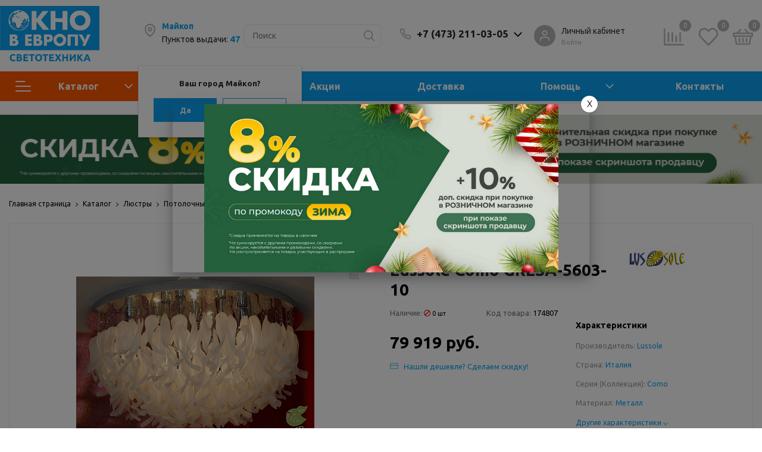

--- FILE ---
content_type: text/html; charset=UTF-8
request_url: https://svetove.ru/catalog/product/174807/
body_size: 93418
content:
<!DOCTYPE html>

<html lang="ru">
<head>
    <title>Потолочная люстра Lussole Como GRLSA-5603-10 купить по цене 79 919 руб. в магазине Окно в Европу Светотехника</title>
    <meta http-equiv="Content-Type" content="text/html; charset=UTF-8" />
<meta name="robots" content="index, follow" />
<meta name="keywords" content=" " />
<meta name="description" content="Купить потолочная люстра lussole como grlsa-5603-10 по цене 79 919 руб. с быстрой доставкой по Воронежу и всей России. Интернет-магазин «Окно в Европу Светотехника»." />
<script data-skip-moving="true">(function(w, d, n) {var cl = "bx-core";var ht = d.documentElement;var htc = ht ? ht.className : undefined;if (htc === undefined || htc.indexOf(cl) !== -1){return;}var ua = n.userAgent;if (/(iPad;)|(iPhone;)/i.test(ua)){cl += " bx-ios";}else if (/Windows/i.test(ua)){cl += ' bx-win';}else if (/Macintosh/i.test(ua)){cl += " bx-mac";}else if (/Linux/i.test(ua) && !/Android/i.test(ua)){cl += " bx-linux";}else if (/Android/i.test(ua)){cl += " bx-android";}cl += (/(ipad|iphone|android|mobile|touch)/i.test(ua) ? " bx-touch" : " bx-no-touch");cl += w.devicePixelRatio && w.devicePixelRatio >= 2? " bx-retina": " bx-no-retina";if (/AppleWebKit/.test(ua)){cl += " bx-chrome";}else if (/Opera/.test(ua)){cl += " bx-opera";}else if (/Firefox/.test(ua)){cl += " bx-firefox";}ht.className = htc ? htc + " " + cl : cl;})(window, document, navigator);</script>


<link href="/bitrix/cache/css/s4/sotbit_origami/kernel_main/kernel_main_v1.css?176354439310621" type="text/css"  rel="stylesheet" />
<link href="/bitrix/js/ui/design-tokens/dist/ui.design-tokens.css?174460075726358" type="text/css"  rel="stylesheet" />
<link href="/bitrix/js/ui/fonts/opensans/ui.font.opensans.css?16711989182555" type="text/css"  rel="stylesheet" />
<link href="/bitrix/js/main/popup/dist/main.popup.bundle.css?174460095229852" type="text/css"  rel="stylesheet" />
<link href="/bitrix/css/main/themes/blue/style.css?1530285416386" type="text/css"  rel="stylesheet" />
<link href="/bitrix/cache/css/s4/sotbit_origami/page_2cdf9247de20fadf22d936ec824eb7b6/page_2cdf9247de20fadf22d936ec824eb7b6_v1.css?1751632917520652" type="text/css"  rel="stylesheet" />
<link href="/bitrix/panel/main/popup.css?172588320022696" type="text/css"  rel="stylesheet" />
<link href="/bitrix/panel/catalog/catalog_cond.css?15681424548226" type="text/css"  rel="stylesheet" />
<link href="/bitrix/cache/css/s4/sotbit_origami/default_df3c1730f9ae6b2250c12ef4ec843fe1/default_df3c1730f9ae6b2250c12ef4ec843fe1_v1.css?1745496052511" type="text/css"  rel="stylesheet" />
<link href="/bitrix/cache/css/s4/sotbit_origami/template_6ad041088c7cad4f6d524b399cee676e/template_6ad041088c7cad4f6d524b399cee676e_v1.css?1766576946865982" type="text/css"  data-template-style="true" rel="stylesheet" />




<script type="extension/settings" data-extension="currency.currency-core">{"region":"ru"}</script>
<script type="extension/settings" data-extension="main.date">{"formats":{"FORMAT_DATE":"MM\/DD\/YYYY","FORMAT_DATETIME":"MM\/DD\/YYYY H:MI:SS T","SHORT_DATE_FORMAT":"n\/j\/Y","MEDIUM_DATE_FORMAT":"M j, Y","LONG_DATE_FORMAT":"F j, Y","DAY_MONTH_FORMAT":"M j","DAY_SHORT_MONTH_FORMAT":"M j","SHORT_DAY_OF_WEEK_MONTH_FORMAT":"D, F j","SHORT_DAY_OF_WEEK_SHORT_MONTH_FORMAT":"D, M j","DAY_OF_WEEK_MONTH_FORMAT":"l, F j","FULL_DATE_FORMAT":"l, F j, Y","SHORT_TIME_FORMAT":"g:i a","LONG_TIME_FORMAT":"g:i:s a"}}</script>



<meta http-equiv='X-UA-Compatible' content='IE=edge'>
<meta name='viewport' content='width=device-width, initial-scale=1.0'>
<link rel="stylesheet" href="https://fonts.googleapis.com/css?family=Ubuntu:300,300i,400,400i,500,600,600i,700,700i,800,800i">
<meta property="og:description" content="Купить потолочная люстра lussole como grlsa-5603-10 по цене 79 919 руб. с быстрой доставкой по Воронежу и всей России. Интернет-магазин «Окно в Европу Светотехника».">
<meta property="og:image" content="https://svetove.ru/upload/iblock/f8b/f8b6c4e53eb5fa01aa091eb999737121.jpg">
<meta property="og:image:height" content="697">
<meta property="og:image:type" content="image/jpeg">
<meta property="og:image:width" content="1000">
<meta property="og:title" content="Потолочная люстра Lussole Como GRLSA-5603-10">
<meta property="og:type" content="product">
<meta property="og:url" content="">
<meta property="twitter:description" content="Купить потолочная люстра lussole como grlsa-5603-10 по цене 79 919 руб. с быстрой доставкой по Воронежу и всей России. Интернет-магазин «Окно в Европу Светотехника».">
<meta property="twitter:image" content="https://svetove.ru/upload/iblock/f8b/f8b6c4e53eb5fa01aa091eb999737121.jpg">
<meta property="twitter:title" content="Потолочная люстра Lussole Como GRLSA-5603-10">



    <link rel="apple-touch-icon" sizes="180x180" href="/apple-touch-icon.png">
    <link rel="icon" type="image/png" sizes="32x32" href="/favicon-32x32.png">
    <link rel="icon" type="image/png" sizes="16x16" href="/favicon-16x16.png">
    <link rel="manifest" href="/site.webmanifest">
    <link rel="mask-icon" href="/safari-pinned-tab.svg" color="#5bbad5">
    <meta name="msapplication-TileColor" content="#da532c">
    <meta name="theme-color" content="#ffffff">

    <meta name="msapplication-TileColor" content="#0BA0F0">
    <meta name="msapplication-TileImage" content="/mstile-70x70.png">
    <meta name="theme-color" content="#ffffff">

    <meta name="yandex-verification" content="eeb7d2ab365e974b" />
<meta name="mailru-domain" content="towjik2X4EQVsf9i" />
<style>.amdrtsg2gf4h665c{display:none}.castBlockBanner {line-height: 38px;display: block;position:fixed;Top:0px;width:100%;background:grey;height:39px;color:#ffffff;text-align:center;margin:auto; z-index: 3147483647;} </style></head>
<body>
                        <!-- The menu -->
<nav id="menu" class="bootstrap_style">
    <div>

        <div class="container_menu_mobile__search_block">
                <div id="title-search-mobile">
        <form action="/search/">
            <input class="search-block__input" id="title-search-input-mobile" type="text" name="q" value=""
                   size="40" maxlength="50" autocomplete="off"
                   placeholder="Поиск" /><div class="wrap_input">
                <input name="s" type="submit" value="" class="search-block__submit" />
            </div>
        </form>
    </div>

        </div>
        <div class="header_info_block__item header_info_block__block_region">
            <div class="header_info_block__block_region__title">
                <div id="mobileRegion" class="mobileRegionTwo"></div>
            </div>
        </div>
        <ul class="container_menu_mobile__list_wrapper">
            <li><a  class="container_menu_mobile__list_link" href="/catalog/">Каталог</a>
                                <ul id="container_menu_mobile">
                    
                    
                    
                                                <li class="container_menu_mobile__list_li">
                                                        <a href="/catalog/lyustry/" class="container_menu_mobile__list_link"  title="Люстры">Люстры</a>
                                                        <ul class="root-item">
                        
                    
                    
                    
                    
                    
                        
                                                            <li class="container_menu_mobile__list_li">
                                                                            <a href="/catalog/potolochnye-lyustry/" class="container_menu_mobile__list_link"  title="Потолочные люстры">Потолочные люстры</a>
                                                                    </li>
                            
                        
                    
                    
                    
                    
                    
                        
                                                            <li class="container_menu_mobile__list_li">
                                                                            <a href="/catalog/podvesnye-lyustry/" class="container_menu_mobile__list_link"  title="Подвесные люстры">Подвесные люстры</a>
                                                                    </li>
                            
                        
                    
                    
                    
                    
                    
                        
                                                            <li class="container_menu_mobile__list_li">
                                                                            <a href="/catalog/lyustry-na-shtange/" class="container_menu_mobile__list_link"  title="Люстры на штанге">Люстры на штанге</a>
                                                                    </li>
                            
                        
                    
                    
                    
                    
                    
                        
                                                            <li class="container_menu_mobile__list_li">
                                                                            <a href="/catalog/lyustry-ventilyatory/" class="container_menu_mobile__list_link"  title="Люстры-вентиляторы">Люстры-вентиляторы</a>
                                                                    </li>
                            
                        
                    
                    
                    
                    
                    
                        
                                                            <li class="container_menu_mobile__list_li">
                                                                            <a href="/catalog/kaskadnye-lyustry/" class="container_menu_mobile__list_link"  title="Каскадные люстры">Каскадные люстры</a>
                                                                    </li>
                            
                        
                    
                    
                    
                    
                    
                        
                                                            <li class="container_menu_mobile__list_li">
                                                                            <a href="/catalog/khrustalnye-lyustry/" class="container_menu_mobile__list_link"  title="Хрустальные люстры">Хрустальные люстры</a>
                                                                    </li>
                            
                        
                    
                    
                    
                                            </ul></li>                    
                    
                                                <li class="container_menu_mobile__list_li">
                                                        <a href="/catalog/svetilniki/" class="container_menu_mobile__list_link"  title="Светильники">Светильники</a>
                                                        <ul class="root-item">
                        
                    
                    
                    
                    
                    
                        
                                                            <li class="container_menu_mobile__list_li">
                                                                            <a href="/catalog/tochechnye-svetilniki/" class="container_menu_mobile__list_link"  title="Точечные светильники">Точечные светильники</a>
                                                                    </li>
                            
                        
                    
                    
                    
                    
                    
                        
                                                            <li class="container_menu_mobile__list_li">
                                                                            <a href="/catalog/nakladnye-svetilniki/" class="container_menu_mobile__list_link"  title="Накладные светильники">Накладные светильники</a>
                                                                    </li>
                            
                        
                    
                    
                    
                    
                    
                        
                                                            <li class="container_menu_mobile__list_li">
                                                                            <a href="/catalog/podvesnye-svetilniki/" class="container_menu_mobile__list_link"  title="Подвесные светильники">Подвесные светильники</a>
                                                                    </li>
                            
                        
                    
                    
                    
                    
                    
                        
                                                            <li class="container_menu_mobile__list_li">
                                                                            <a href="/catalog/nastennye-svetilniki/" class="container_menu_mobile__list_link"  title="Настенные светильники">Настенные светильники</a>
                                                                    </li>
                            
                        
                    
                    
                    
                    
                    
                        
                                                            <li class="container_menu_mobile__list_li">
                                                                            <a href="/catalog/potolochnye-svetilniki/" class="container_menu_mobile__list_link"  title="Потолочные светильники">Потолочные светильники</a>
                                                                    </li>
                            
                        
                    
                    
                    
                    
                    
                        
                                                            <li class="container_menu_mobile__list_li">
                                                                            <a href="/catalog/nastenno-potolochnye-svetilniki/" class="container_menu_mobile__list_link"  title="Настенно-потолочные">Настенно-потолочные</a>
                                                                    </li>
                            
                        
                    
                    
                    
                    
                    
                        
                                                            <li class="container_menu_mobile__list_li">
                                                                            <a href="/catalog/loft-svetilniki/" class="container_menu_mobile__list_link"  title="Лофт светильники">Лофт светильники</a>
                                                                    </li>
                            
                        
                    
                    
                    
                    
                    
                        
                                                            <li class="container_menu_mobile__list_li">
                                                                            <a href="/catalog/nochniki/" class="container_menu_mobile__list_link"  title="Ночники">Ночники</a>
                                                                    </li>
                            
                        
                    
                    
                    
                    
                    
                        
                                                            <li class="container_menu_mobile__list_li">
                                                                            <a href="/catalog/mebelnye-svetilniki/" class="container_menu_mobile__list_link"  title="Мебельные светильники">Мебельные светильники</a>
                                                                    </li>
                            
                        
                    
                    
                    
                    
                    
                        
                                                            <li class="container_menu_mobile__list_li">
                                                                            <a href="/catalog/bakteritsidnye-svetilniki-i-obluchateli/" class="container_menu_mobile__list_link"  title="Бактерицидные светильники и облучатели">Бактерицидные светильники и облучатели</a>
                                                                    </li>
                            
                        
                    
                    
                    
                    
                    
                        
                                                            <li class="container_menu_mobile__list_li">
                                                                            <a href="/catalog/svetilniki-dlya-rasteniy/" class="container_menu_mobile__list_link"  title="Для растений">Для растений</a>
                                                                    </li>
                            
                        
                    
                    
                    
                                            </ul></li>                    
                    
                                                <li class="container_menu_mobile__list_li">
                                                        <a href="/catalog/bra-i-podsvetki/" class="container_menu_mobile__list_link"  title="Бра и подсветки">Бра и подсветки</a>
                                                        <ul class="root-item">
                        
                    
                    
                    
                    
                    
                        
                                                            <li class="container_menu_mobile__list_li">
                                                                            <a href="/catalog/bra-s-1-plafonami/" class="container_menu_mobile__list_link"  title="Бра с одним плафоном">Бра с одним плафоном</a>
                                                                    </li>
                            
                        
                    
                    
                    
                    
                    
                        
                                                            <li class="container_menu_mobile__list_li">
                                                                            <a href="/catalog/bra-s-2-plafonami/" class="container_menu_mobile__list_link"  title="Бра с двумя плафонами">Бра с двумя плафонами</a>
                                                                    </li>
                            
                        
                    
                    
                    
                    
                    
                        
                                                            <li class="container_menu_mobile__list_li">
                                                                            <a href="/catalog/bra-s-3-plafonami/" class="container_menu_mobile__list_link"  title="Бра с тремя и более плафонами">Бра с тремя и более плафонами</a>
                                                                    </li>
                            
                        
                    
                    
                    
                    
                    
                        
                                                            <li class="container_menu_mobile__list_li">
                                                                            <a href="/catalog/gibkie-bra/" class="container_menu_mobile__list_link"  title="Гибкие бра">Гибкие бра</a>
                                                                    </li>
                            
                        
                    
                    
                    
                    
                    
                        
                                                            <li class="container_menu_mobile__list_li">
                                                                            <a href="/catalog/podsvetka-dlya-zerkal/" class="container_menu_mobile__list_link"  title="Подсветка для зеркал">Подсветка для зеркал</a>
                                                                    </li>
                            
                        
                    
                    
                    
                    
                    
                        
                                                            <li class="container_menu_mobile__list_li">
                                                                            <a href="/catalog/podsvetka-dlya-kartin/" class="container_menu_mobile__list_link"  title="Подсветка для картин">Подсветка для картин</a>
                                                                    </li>
                            
                        
                    
                    
                    
                    
                    
                        
                                                            <li class="container_menu_mobile__list_li">
                                                                            <a href="/catalog/podsvetka-dlya-lestnits-i-stupeney/" class="container_menu_mobile__list_link"  title="Подсветка для лестниц и ступеней">Подсветка для лестниц и ступеней</a>
                                                                    </li>
                            
                        
                    
                    
                    
                                            </ul></li>                    
                    
                                                <li class="container_menu_mobile__list_li">
                                                        <a href="/catalog/nastolnye-lampy/" class="container_menu_mobile__list_link"  title="Настольные лампы">Настольные лампы</a>
                                                        <ul class="root-item">
                        
                    
                    
                    
                    
                    
                        
                                                            <li class="container_menu_mobile__list_li">
                                                                            <a href="/catalog/dekorativnye-nastolnye-lampy/" class="container_menu_mobile__list_link"  title="Декоративные">Декоративные</a>
                                                                    </li>
                            
                        
                    
                    
                    
                    
                    
                        
                                                            <li class="container_menu_mobile__list_li">
                                                                            <a href="/catalog/ofisnye-nastolnye-lampy/" class="container_menu_mobile__list_link"  title="Офисные">Офисные</a>
                                                                    </li>
                            
                        
                    
                    
                    
                    
                    
                        
                                                            <li class="container_menu_mobile__list_li">
                                                                            <a href="/catalog/nastolnye-lampy-na-strubtsine/" class="container_menu_mobile__list_link"  title="На струбцине">На струбцине</a>
                                                                    </li>
                            
                        
                    
                    
                    
                    
                    
                        
                                                            <li class="container_menu_mobile__list_li">
                                                                            <a href="/catalog/nastolnye-lampy-na-prischepke/" class="container_menu_mobile__list_link"  title="На прищепке">На прищепке</a>
                                                                    </li>
                            
                        
                    
                    
                    
                    
                    
                        
                                                            <li class="container_menu_mobile__list_li">
                                                                            <a href="/catalog/detskie-nastolnye-lampy/" class="container_menu_mobile__list_link"  title="Детские">Детские</a>
                                                                    </li>
                            
                        
                    
                    
                    
                                            </ul></li>                    
                    
                                                <li class="container_menu_mobile__list_li">
                                                        <a href="/catalog/lampochki/" class="container_menu_mobile__list_link"  title="Лампочки">Лампочки</a>
                                                        <ul class="root-item">
                        
                    
                    
                    
                    
                    
                        
                                                            <li class="container_menu_mobile__list_li">
                                                                            <a href="/catalog/svetodiodnye-led-lampy/" class="container_menu_mobile__list_link"  title="Светодиодные">Светодиодные</a>
                                                                    </li>
                            
                        
                    
                    
                    
                    
                    
                        
                                                            <li class="container_menu_mobile__list_li">
                                                                            <a href="/catalog/filamentnye-lampy/" class="container_menu_mobile__list_link"  title="Филаментные">Филаментные</a>
                                                                    </li>
                            
                        
                    
                    
                    
                    
                    
                        
                                                            <li class="container_menu_mobile__list_li">
                                                                            <a href="/catalog/decorativnye-lampy/" class="container_menu_mobile__list_link"  title="Декоративные">Декоративные</a>
                                                                    </li>
                            
                        
                    
                    
                    
                    
                    
                        
                                                            <li class="container_menu_mobile__list_li">
                                                                            <a href="/catalog/retro-lampy/" class="container_menu_mobile__list_link"  title="Ретро-лампы">Ретро-лампы</a>
                                                                    </li>
                            
                        
                    
                    
                    
                    
                    
                        
                                                            <li class="container_menu_mobile__list_li">
                                                                            <a href="/catalog/dimmiruemye-lampy/" class="container_menu_mobile__list_link"  title="Диммируемые">Диммируемые</a>
                                                                    </li>
                            
                        
                    
                    
                    
                    
                    
                        
                                                            <li class="container_menu_mobile__list_li">
                                                                            <a href="/catalog/galogennye-lampy/" class="container_menu_mobile__list_link"  title="Галогенные">Галогенные</a>
                                                                    </li>
                            
                        
                    
                    
                    
                                            </ul></li>                    
                    
                                                <li class="container_menu_mobile__list_li">
                                                        <a href="/catalog/spoty/" class="container_menu_mobile__list_link"  title="Споты">Споты</a>
                                                        <ul class="root-item">
                        
                    
                    
                    
                    
                    
                        
                                                            <li class="container_menu_mobile__list_li">
                                                                            <a href="/catalog/vstraivaemye-spoty/" class="container_menu_mobile__list_link"  title="Встраиваемые споты">Встраиваемые споты</a>
                                                                    </li>
                            
                        
                    
                    
                    
                    
                    
                        
                                                            <li class="container_menu_mobile__list_li">
                                                                            <a href="/catalog/nakladnye-spoty/" class="container_menu_mobile__list_link"  title="Накладные споты">Накладные споты</a>
                                                                    </li>
                            
                        
                    
                    
                    
                    
                    
                        
                                                            <li class="container_menu_mobile__list_li">
                                                                            <a href="/catalog/potolochnye-spoty-1-plafon/" class="container_menu_mobile__list_link"  title="Споты с одним плафоном">Споты с одним плафоном</a>
                                                                    </li>
                            
                        
                    
                    
                    
                    
                    
                        
                                                            <li class="container_menu_mobile__list_li">
                                                                            <a href="/catalog/potolochnye-spoty-2-plafona/" class="container_menu_mobile__list_link"  title="Споты с двумя плафонами">Споты с двумя плафонами</a>
                                                                    </li>
                            
                        
                    
                    
                    
                    
                    
                        
                                                            <li class="container_menu_mobile__list_li">
                                                                            <a href="/catalog/potolochnye-spoty-3-plafona/" class="container_menu_mobile__list_link"  title="Споты с 3 и более плафонами">Споты с 3 и более плафонами</a>
                                                                    </li>
                            
                        
                    
                    
                    
                                            </ul></li>                    
                    
                                                <li class="container_menu_mobile__list_li">
                                                        <a href="/catalog/torshery/" class="container_menu_mobile__list_link"  title="Торшеры">Торшеры</a>
                                                        <ul class="root-item">
                        
                    
                    
                    
                    
                    
                        
                                                            <li class="container_menu_mobile__list_li">
                                                                            <a href="/catalog/torshery-chteniya/" class="container_menu_mobile__list_link"  title="Для чтения">Для чтения</a>
                                                                    </li>
                            
                        
                    
                    
                    
                    
                    
                        
                                                            <li class="container_menu_mobile__list_li">
                                                                            <a href="/catalog/torshery-izognutye/" class="container_menu_mobile__list_link"  title="Изогнутые">Изогнутые</a>
                                                                    </li>
                            
                        
                    
                    
                    
                    
                    
                        
                                                            <li class="container_menu_mobile__list_li">
                                                                            <a href="/catalog/torshery-na-trenoge/" class="container_menu_mobile__list_link"  title="На треноге">На треноге</a>
                                                                    </li>
                            
                        
                    
                    
                    
                    
                    
                        
                                                            <li class="container_menu_mobile__list_li">
                                                                            <a href="/catalog/torshery-s-1-plafonom/" class="container_menu_mobile__list_link"  title="С 1 плафоном">С 1 плафоном</a>
                                                                    </li>
                            
                        
                    
                    
                    
                    
                    
                        
                                                            <li class="container_menu_mobile__list_li">
                                                                            <a href="/catalog/torshery-s-2-i-bolee-plafonami/" class="container_menu_mobile__list_link"  title="С 2 и более плафонами">С 2 и более плафонами</a>
                                                                    </li>
                            
                        
                    
                    
                    
                    
                    
                        
                                                            <li class="container_menu_mobile__list_li">
                                                                            <a href="/catalog/torshery-so-stolikom/" class="container_menu_mobile__list_link"  title="Со столиком">Со столиком</a>
                                                                    </li>
                            
                        
                    
                    
                    
                                            </ul></li>                    
                    
                                                <li class="container_menu_mobile__list_li">
                                                        <a href="/catalog/trekovye-sistemy/" class="container_menu_mobile__list_link"  title="Трековые системы">Трековые системы</a>
                                                        <ul class="root-item">
                        
                    
                    
                    
                    
                    
                        
                                                            <li class="container_menu_mobile__list_li">
                                                                            <a href="/catalog/trekovye-svetilniki/" class="container_menu_mobile__list_link"  title="Трековые светильники">Трековые светильники</a>
                                                                    </li>
                            
                        
                    
                    
                    
                    
                    
                        
                                                            <li class="container_menu_mobile__list_li">
                                                                            <a href="/catalog/shinoprovody/" class="container_menu_mobile__list_link"  title="Шинопроводы">Шинопроводы</a>
                                                                    </li>
                            
                        
                    
                    
                    
                    
                    
                        
                                                            <li class="container_menu_mobile__list_li">
                                                                            <a href="/catalog/trekovye-komplektuushie/" class="container_menu_mobile__list_link"  title="Трековые комплектующие">Трековые комплектующие</a>
                                                                    </li>
                            
                        
                    
                    
                    
                    
                    
                        
                                                            <li class="container_menu_mobile__list_li">
                                                                            <a href="/catalog/sistemy-v-sbore/" class="container_menu_mobile__list_link"  title="Системы в сборе">Системы в сборе</a>
                                                                    </li>
                            
                        
                    
                    
                    
                                            </ul></li>                    
                    
                                                <li class="container_menu_mobile__list_li">
                                                        <a href="/catalog/ulichnoe-osveshchenie/" class="container_menu_mobile__list_link"  title="Уличное освещение">Уличное освещение</a>
                                                        <ul class="root-item">
                        
                    
                    
                    
                    
                    
                        
                                                            <li class="container_menu_mobile__list_li">
                                                                            <a href="/catalog/arkhitekturnye-ulichnye-svetilniki/" class="container_menu_mobile__list_link"  title="Архитектурные светильники">Архитектурные светильники</a>
                                                                    </li>
                            
                        
                    
                    
                    
                    
                    
                        
                                                            <li class="container_menu_mobile__list_li">
                                                                            <a href="/catalog/gruntovye-svetilniki/" class="container_menu_mobile__list_link"  title="Грунтовые">Грунтовые</a>
                                                                    </li>
                            
                        
                    
                    
                    
                    
                    
                        
                                                            <li class="container_menu_mobile__list_li">
                                                                            <a href="/catalog/landshaftnye-svetilniki/" class="container_menu_mobile__list_link"  title="Ландшафтные светильники">Ландшафтные светильники</a>
                                                                    </li>
                            
                        
                    
                    
                    
                    
                    
                        
                                                            <li class="container_menu_mobile__list_li">
                                                                            <a href="/catalog/na-solnechnykh-batareyakh/" class="container_menu_mobile__list_link"  title="На солнечных батареях">На солнечных батареях</a>
                                                                    </li>
                            
                        
                    
                    
                    
                    
                    
                        
                                                            <li class="container_menu_mobile__list_li">
                                                                            <a href="/catalog/parkovye/" class="container_menu_mobile__list_link"  title="Парковые">Парковые</a>
                                                                    </li>
                            
                        
                    
                    
                    
                    
                    
                        
                                                            <li class="container_menu_mobile__list_li">
                                                                            <a href="/catalog/prozhektory/" class="container_menu_mobile__list_link"  title="Прожекторы">Прожекторы</a>
                                                                    </li>
                            
                        
                    
                    
                    
                    
                    
                        
                                                            <li class="container_menu_mobile__list_li">
                                                                            <a href="/catalog/ulichnye/" class="container_menu_mobile__list_link"  title="Уличные">Уличные</a>
                                                                    </li>
                            
                        
                    
                    
                    
                    
                    
                        
                                                            <li class="container_menu_mobile__list_li">
                                                                            <a href="/catalog/ulichnye-nastennye/" class="container_menu_mobile__list_link"  title="Уличные настенные">Уличные настенные</a>
                                                                    </li>
                            
                        
                    
                    
                    
                                            </ul></li>                    
                    
                                                <li class="container_menu_mobile__list_li">
                                                        <a href="/catalog/ofisnoe-osveshchenie/" class="container_menu_mobile__list_link"  title="Офисное освещение">Офисное освещение</a>
                                                        <ul class="root-item">
                        
                    
                    
                    
                    
                    
                        
                                                            <li class="container_menu_mobile__list_li">
                                                                            <a href="/catalog/lineynye-svetilniki/" class="container_menu_mobile__list_link"  title="Линейные светильники">Линейные светильники</a>
                                                                    </li>
                            
                        
                    
                    
                    
                    
                    
                        
                                                            <li class="container_menu_mobile__list_li">
                                                                            <a href="/catalog/modulnye-svetilniki/" class="container_menu_mobile__list_link"  title="Модульные светильники">Модульные светильники</a>
                                                                    </li>
                            
                        
                    
                    
                    
                    
                    
                        
                                                            <li class="container_menu_mobile__list_li">
                                                                            <a href="/catalog/svetilniki-armstrong/" class="container_menu_mobile__list_link"  title="Светильники армстронг">Светильники армстронг</a>
                                                                    </li>
                            
                        
                    
                    
                    
                    
                    
                        
                                                            <li class="container_menu_mobile__list_li">
                                                                            <a href="/catalog/svetodiodnye-paneli/" class="container_menu_mobile__list_link"  title="Светодиодные панели">Светодиодные панели</a>
                                                                    </li>
                            
                        
                    
                    
                    
                                            </ul></li>                    
                    
                                                <li class="container_menu_mobile__list_li">
                                                        <a href="/catalog/rozetki-i-vyklyuchateli/" class="container_menu_mobile__list_link"  title="Розетки и выключатели">Розетки и выключатели</a>
                                                        <ul class="root-item">
                        
                    
                    
                    
                    
                    
                        
                                                            <li class="container_menu_mobile__list_li">
                                                                            <a href="/catalog/vyklyuchateli/" class="container_menu_mobile__list_link"  title="Выключатели">Выключатели</a>
                                                                    </li>
                            
                        
                    
                    
                    
                    
                    
                        
                                                            <li class="container_menu_mobile__list_li">
                                                                            <a href="/catalog/pereklyuchateli/" class="container_menu_mobile__list_link"  title="Переключатели">Переключатели</a>
                                                                    </li>
                            
                        
                    
                    
                    
                    
                    
                        
                                                            <li class="container_menu_mobile__list_li">
                                                                            <a href="/catalog/rozetki/" class="container_menu_mobile__list_link"  title="Розетки">Розетки</a>
                                                                    </li>
                            
                        
                    
                    
                    
                    
                    
                        
                                                            <li class="container_menu_mobile__list_li">
                                                                            <a href="/catalog/dimmery/" class="container_menu_mobile__list_link"  title="Диммеры">Диммеры</a>
                                                                    </li>
                            
                        
                    
                    
                    
                    
                    
                        
                                                            <li class="container_menu_mobile__list_li">
                                                                            <a href="/catalog/datchiki-dvizheniya-dlya-eui/" class="container_menu_mobile__list_link"  title="Датчики движения для ЭУИ">Датчики движения для ЭУИ</a>
                                                                    </li>
                            
                        
                    
                    
                    
                    
                    
                        
                                                            <li class="container_menu_mobile__list_li">
                                                                            <a href="/catalog/termoregulyatory/" class="container_menu_mobile__list_link"  title="Терморегуляторы">Терморегуляторы</a>
                                                                    </li>
                            
                        
                    
                    
                    
                    
                    
                        
                                                            <li class="container_menu_mobile__list_li">
                                                                            <a href="/catalog/ramki/" class="container_menu_mobile__list_link"  title="Рамки для розеток">Рамки для розеток</a>
                                                                    </li>
                            
                        
                    
                    
                    
                    
                    
                        
                                                            <li class="container_menu_mobile__list_li">
                                                                            <a href="/catalog/komplektuyushchie-dlya-eui/" class="container_menu_mobile__list_link"  title="Комплектующие для ЭУИ">Комплектующие для ЭУИ</a>
                                                                    </li>
                            
                        
                    
                    
                    
                    
                    
                        
                                                            <li class="container_menu_mobile__list_li">
                                                                            <a href="/catalog/umnye-rozetki/" class="container_menu_mobile__list_link"  title="Умные розетки">Умные розетки</a>
                                                                    </li>
                            
                        
                    
                    
                    
                                            </ul></li>                    
                    
                                                <li class="container_menu_mobile__list_li">
                                                        <a href="/catalog/svetodiodnaya-podsvetka/" class="container_menu_mobile__list_link"  title="Светодиодная подсветка">Светодиодная подсветка</a>
                                                        <ul class="root-item">
                        
                    
                    
                    
                    
                    
                        
                                                            <li class="container_menu_mobile__list_li">
                                                                            <a href="/catalog/bloki-pitaniya/" class="container_menu_mobile__list_link"  title="Блоки питания">Блоки питания</a>
                                                                    </li>
                            
                        
                    
                    
                    
                    
                    
                        
                                                            <li class="container_menu_mobile__list_li">
                                                                            <a href="/catalog/gibkiy-neon/" class="container_menu_mobile__list_link"  title="Гибкий неон">Гибкий неон</a>
                                                                    </li>
                            
                        
                    
                    
                    
                    
                    
                        
                                                            <li class="container_menu_mobile__list_li">
                                                                            <a href="/catalog/komplektuyushchie-dlya-lent/" class="container_menu_mobile__list_link"  title="Комплектующие для лент">Комплектующие для лент</a>
                                                                    </li>
                            
                        
                    
                    
                    
                    
                    
                        
                                                            <li class="container_menu_mobile__list_li">
                                                                            <a href="/catalog/kontrollery-dlya-lent/" class="container_menu_mobile__list_link"  title="Контроллеры для лент">Контроллеры для лент</a>
                                                                    </li>
                            
                        
                    
                    
                    
                    
                    
                        
                                                            <li class="container_menu_mobile__list_li">
                                                                            <a href="/catalog/profil-dlya-lenty/" class="container_menu_mobile__list_link"  title="Профиль для ленты">Профиль для ленты</a>
                                                                    </li>
                            
                        
                    
                    
                    
                    
                    
                        
                                                            <li class="container_menu_mobile__list_li">
                                                                            <a href="/catalog/svetodiodnye-lenty/" class="container_menu_mobile__list_link"  title="Светодиодные ленты">Светодиодные ленты</a>
                                                                    </li>
                            
                        
                    
                    
                    
                    
                    
                        
                                                            <li class="container_menu_mobile__list_li">
                                                                            <a href="/catalog/svetodiodnye-moduli/" class="container_menu_mobile__list_link"  title="Светодиодные модули">Светодиодные модули</a>
                                                                    </li>
                            
                        
                    
                    
                    
                                            </ul></li>                    
                    
                                                <li class="container_menu_mobile__list_li">
                                                        <a href="/catalog/elektrotovary/" class="container_menu_mobile__list_link"  title="Электротовары">Электротовары</a>
                                                        <ul class="root-item">
                        
                    
                    
                    
                    
                    
                        
                                                            <li class="container_menu_mobile__list_li">
                                                                            <a href="/catalog/fans/" class="container_menu_mobile__list_link"  title="Вентиляторы вытяжные, канальные">Вентиляторы вытяжные, канальные</a>
                                                                    </li>
                            
                        
                    
                    
                    
                    
                    
                        
                                                            <li class="container_menu_mobile__list_li">
                                                                            <a href="/catalog/datchiki-dvizheniya/" class="container_menu_mobile__list_link"  title="Датчики движения">Датчики движения</a>
                                                                    </li>
                            
                        
                    
                    
                    
                    
                    
                        
                                                            <li class="container_menu_mobile__list_li">
                                                                            <a href="/catalog/zvonki/" class="container_menu_mobile__list_link"  title="Звонки">Звонки</a>
                                                                    </li>
                            
                        
                    
                    
                    
                    
                    
                        
                                                            <li class="container_menu_mobile__list_li">
                                                                            <a href="/catalog/nizkovoltnoe-oborudovanie/" class="container_menu_mobile__list_link"  title="Низковольтное оборудование">Низковольтное оборудование</a>
                                                                    </li>
                            
                        
                    
                    
                    
                    
                    
                        
                                                            <li class="container_menu_mobile__list_li">
                                                                            <a href="/catalog/udliniteli-i-setevye-filtry/" class="container_menu_mobile__list_link"  title="Удлинители и сетевые фильтры">Удлинители и сетевые фильтры</a>
                                                                    </li>
                            
                        
                    
                    
                    
                    
                    
                        
                                                            <li class="container_menu_mobile__list_li">
                                                                            <a href="/catalog/fonari-svetodiodnye/" class="container_menu_mobile__list_link"  title="Фонари светодиодные">Фонари светодиодные</a>
                                                                    </li>
                            
                        
                    
                    
                    
                                            </ul></li>                    
                    
                                                <li class="container_menu_mobile__list_li">
                                                        <a href="/catalog/novogodnie-tovary/" class="container_menu_mobile__list_link"  title="Новогодние товары">Новогодние товары</a>
                                                        <ul class="root-item">
                        
                    
                    
                    
                    
                    
                        
                                                            <li class="container_menu_mobile__list_li">
                                                                            <a href="/catalog/akrilovye-figury/" class="container_menu_mobile__list_link"  title="Акриловые фигуры">Акриловые фигуры</a>
                                                                    </li>
                            
                        
                    
                    
                    
                    
                    
                        
                                                            <li class="container_menu_mobile__list_li">
                                                                            <a href="/catalog/girlyandy/" class="container_menu_mobile__list_link"  title="Гирлянды">Гирлянды</a>
                                                                    </li>
                            
                        
                    
                    
                    
                    
                    
                        
                                                            <li class="container_menu_mobile__list_li">
                                                                            <a href="/catalog/interernye-ukrasheniya/" class="container_menu_mobile__list_link"  title="Интерьерные украшения">Интерьерные украшения</a>
                                                                    </li>
                            
                        
                    
                    
                    
                                            </ul></li>                    
                    
                                                <li class="container_menu_mobile__list_li">
                                                        <a href="/catalog/komplektuyushchie/" class="container_menu_mobile__list_link"  title="Комплектующие">Комплектующие</a>
                                                        <ul class="root-item">
                        
                    
                    
                    
                    
                    
                        
                                                            <li class="container_menu_mobile__list_li">
                                                                            <a href="/catalog/koltsa-i-ramki/" class="container_menu_mobile__list_link"  title="Кольца и рамки">Кольца и рамки</a>
                                                                    </li>
                            
                        
                    
                    
                    
                    
                    
                        
                                                            <li class="container_menu_mobile__list_li">
                                                                            <a href="/catalog/komplektuyushchie-k-ventilyatsii/" class="container_menu_mobile__list_link"  title="Комплектующие к вентиляции">Комплектующие к вентиляции</a>
                                                                    </li>
                            
                        
                    
                    
                    
                    
                    
                        
                                                            <li class="container_menu_mobile__list_li">
                                                                            <a href="/catalog/krepleniya/" class="container_menu_mobile__list_link"  title="Крепления">Крепления</a>
                                                                    </li>
                            
                        
                    
                    
                    
                    
                    
                        
                                                            <li class="container_menu_mobile__list_li">
                                                                            <a href="/catalog/osnovaniya-dlya-svetilnikov/" class="container_menu_mobile__list_link"  title="Основания для светильников">Основания для светильников</a>
                                                                    </li>
                            
                        
                    
                    
                    
                    
                    
                        
                                                            <li class="container_menu_mobile__list_li">
                                                                            <a href="/catalog/otrazhateli-i-rasseivateli/" class="container_menu_mobile__list_link"  title="Отражатели и рассеиватели">Отражатели и рассеиватели</a>
                                                                    </li>
                            
                        
                    
                    
                    
                    
                    
                        
                                                            <li class="container_menu_mobile__list_li">
                                                                            <a href="/catalog/patrony/" class="container_menu_mobile__list_link"  title="Патроны">Патроны</a>
                                                                    </li>
                            
                        
                    
                    
                    
                    
                    
                        
                                                            <li class="container_menu_mobile__list_li">
                                                                            <a href="/catalog/plafony-i-abazhury/" class="container_menu_mobile__list_link"  title="Плафоны и абажуры">Плафоны и абажуры</a>
                                                                    </li>
                            
                        
                    
                    
                    
                    
                    
                        
                                                            <li class="container_menu_mobile__list_li">
                                                                            <a href="/catalog/podvesnye-komplekty/" class="container_menu_mobile__list_link"  title="Подвесные комплекты">Подвесные комплекты</a>
                                                                    </li>
                            
                        
                    
                    
                    
                    
                    
                        
                                                            <li class="container_menu_mobile__list_li">
                                                                            <a href="/catalog/sredstva-dlya-chistki/" class="container_menu_mobile__list_link"  title="Средства для чистки">Средства для чистки</a>
                                                                    </li>
                            
                        
                    
                    
                    
                    
                    
                        
                                                            <li class="container_menu_mobile__list_li">
                                                                            <a href="/catalog/upravlenie-svetom/" class="container_menu_mobile__list_link"  title="Управление светом">Управление светом</a>
                                                                    </li>
                            
                        
                    
                    
                    
                                            </ul></li>                                    </ul>
                            </li>
                    
    
    
        
                            <li class="container_menu_mobile__list_li">
                                            <a href="/brands/" class="container_menu_mobile__list_link"  title="Бренды">Бренды</a>
                                    </li>
            
        
    
    
    
    
    
        
                            <li class="container_menu_mobile__list_li">
                                            <a href="/promotions/" class="container_menu_mobile__list_link"  title="Акции">Акции</a>
                                    </li>
            
        
    
    
    
    
    
        
                            <li class="container_menu_mobile__list_li">
                                            <a href="/delivery/" class="container_menu_mobile__list_link"  title="Доставка">Доставка</a>
                                    </li>
            
        
    
    
    
    
    
        
                            <li class="container_menu_mobile__list_li">
                                            <a href="/about/" class="container_menu_mobile__list_link"  title="Помощь">Помощь</a>
                                    </li>
            
        
    
    
    
    
    
        
                            <li class="container_menu_mobile__list_li">
                                            <a href="/about/contacts/" class="container_menu_mobile__list_link"  title="Контакты">Контакты</a>
                                    </li>
            
        
    
    
    
            </ul>
        <div class="container_menu_mobile__list">
            <div class="container_menu_mobile__item fonts__small_text">
                <a class="container_menu_mobile__item_link" href="/personal/">
                    <span class="icon-locked"></span>
                    Личный кабинет                </a>
            </div>
                        <div class="container_menu_mobile__item fonts__small_text">
                <a class="container_menu_mobile__item_link" href="/catalog/compare/">
                    <span class="mobile_icon_chart-bar">
                        <svg class="" width="14" height="14">
                            <use xlink:href="/local/templates/sotbit_origami/assets/img/sprite.svg#icon_compare"></use>
                        </svg>
                    </span>
                    Сравнение                    <span class="container_menu_mobile__item_link_col"></span>
                </a>
            </div>
                                    <div class="container_menu_mobile__item fonts__small_text">
                <a class="container_menu_mobile__item_link" href="/personal/cart/">
                    <span class="mobile_icon_heart">
                        <svg class="" width="14" height="14">
                            <use xlink:href="/local/templates/sotbit_origami/assets/img/sprite.svg#icon_favourite"></use>
                        </svg>
                    </span>
                    Избранное                    <span class="container_menu_mobile__item_link_col"></span>
                </a>
            </div>
                                    <div class="container_menu_mobile__item fonts__small_text">
                <a class="container_menu_mobile__item_link" href="/personal/cart/">
                    <span class="mobile_icon_shopping-basket">
                        <svg class="" width="14" height="14">
                            <use xlink:href="/local/templates/sotbit_origami/assets/img/sprite.svg#icon_cart"></use>
                        </svg>
                    </span>
                    Корзина                    <span class="container_menu_mobile__item_link_col"></span>
                </a>
            </div>
                        
        </div>
        <div class="container_menu__contact">
            <p class="container_menu__contact_title fonts__main_text">Контактная информация</p>

                        
                                </div>
        <div class="container_menu__contact_soc">
                            <a href="https://vk.com/ove_cfo"><i class="fab fa-vk"></i></a>
                                <a href="https://ok.ru/ove.cfo"><i class="fab fa-odnoklassniki"></i></a>
                                <a href="https://t.me/ove_cfo"><i class="fab fa-telegram-plane"></i></a>
                        </div>
    </div>

</nav>
<div class="header-two header-two--gray" id="header-two">
    <div class="header-two__main-wrapper">
        <div class="header-two__main">
            <a class="header-two__main-mobile" id="menu_link" href="#menu">
                <svg width="24" height="16">
                    <use xlink:href="/local/templates/sotbit_origami/assets/img/sprite.svg#icon_menu"></use>
                </svg>
            </a>
            <a href="/" class="header-two__logo">
                
<img alt="logo" src="/upload/new-design/logo/svet.png">            </a>
            <div class="header-two__btn-fixed-menu">
                <svg class="header-two__btn-fixed-menu-icon" width="18" height="18">
                    <use xlink:href="/local/templates/sotbit_origami/assets/img/sprite.svg#icon_menu_1"></use>
                </svg>
                <p class="header-two__btn-fixed-menu-content">Меню</p>
                <svg class="header-two__btn-fixed-menu-icon header-two__btn-fixed-menu-icon--arrow" width="12" height="6">
                    <use xlink:href="/local/templates/sotbit_origami/assets/img/sprite.svg#icon_dropdown_big"></use>
                </svg>
            </div>
            <div class="header-two__city">
                <svg width="18" height="18">
                    <use xlink:href="/local/templates/sotbit_origami/assets/img/sprite.svg#icon_location"></use>
                </svg>
                <!--'start_frame_cache_W3XK6f'-->
<div class="mobileRegionTwo" style="padding:0">
    <div class="select-city__block">
                <span class="select-city__block__text-city">
                Майкоп</span>
    </div>
    
	
			<div class="delivery-points-mark">Пунктов выдачи: <a href="/punkty-vydachi/"
                        class="delivery-points-count">47</a></div>	








</div>
<div class="select-city-wrap select-city-wrap--location">
    <div class="select-city__dropdown-wrap"
         style="display:block;">
        <div class="select-city__dropdown">
            <div class="select-city__dropdown__title-wrap">
				<span
                    class="select-city__dropdown__title">Ваш город                    Майкоп?
				</span>
            </div>
            <div class="select-city__dropdown__choose-wrap">
				<span
                    class="select-city__dropdown__choose__yes select-city__dropdown__choose"
                    data-id="2699">
					Да				</span>
                <span class="select-city__dropdown__choose__no select-city__dropdown__choose">
					Нет				</span>
            </div>
        </div>
    </div>
</div>

<div class="select-city__modal">
    <div class="select-city__modal-wrap">
        <div class="select_city-modal-title">
            <div class="modal_title-text-wrapper">
                <span class="title">Выбор города</span>
                <span class="current_region-title">Текущий город: </span>
                <span class="current_region">Майкоп</span>
            </div>
            <div class="select-city__close"></div>
        </div>
        <div class="scroll-container">
            <div class="city_modal-content-wrapper">

                <div class="input-block-wrapper">
                                            <div class="tabs_wrapper">
                            <div class="select-city__tabs_wrapper">
                            </div>
                        </div>
                        
                    <input class="select-city__input" type="text" name="region-input" id="region-input"
                           placeholder="Укажите свой город">
                                            <div class="input-example-wrapper">
                            <div class="select-city__wrapper__input">
                                <div class="select-city__input__comment select-city__under_input">
                                    Например, <span data-location-id="3021">Белгород</span>, <span data-location-id="3110">Воронеж</span>                                </div>
                            </div>
                        </div>
                                        </div>

                                        <div
                                class="select-city__tab_content active"
                                data-country-id="2697">
                            <div class="select-city__list_wrapper">
                                                                        <div class="select-city__tab_name_content__big_city">
                                            Крупные города                                        </div>
                                                                        <div class="select-city__list_wrapper_favorites">
                                        <div class="select-city__list">
                                                                                            <p class="select-city__list_item" data-index="3021">
                                                    Белгород                                                </p>
                                                                                                <p class="select-city__list_item" data-index="3110">
                                                    Воронеж                                                </p>
                                                                                        </div>
                                    </div>
                                                                    <div class="select-city__tab_name_content__village">
                                        Населенные пункты                                    </div>
                                    <div class="select-city__list_wrapper_cities">
                                    </div>
                                                                </div>
                        </div>
                                </div>
        </div>
    </div>
</div>

<div class="modal__overlay"></div>
<script data-skip-moving=true>
    (function(){
        var SotbitRegion;
        let callback = function () {
            if (!SotbitRegion) {
                SotbitRegion = new SotbitRegions({
                    'list':[],
                    'rootDomain': 'svetove.ru',
                    'templateFolder': '/local/templates/sotbit_origami/components/sotbit/regions.choose/origami_location',
                    'componentFolder': '/bitrix/components/sotbit/regions.choose',
                    'singleDomain': 'Y',
                    'arParams': '{"FROM_LOCATION":"Y","COMPONENT_TEMPLATE":"origami_location","CACHE_TYPE":"A","~FROM_LOCATION":"N","~COMPONENT_TEMPLATE":"origami_location","~CACHE_TYPE":"A"}',
                    'cities': '{"\u0410":[{"ID":"2865","CODE":"2865","COUNTRY_ID":"2697","TYPE_ID":"3","SALE_LOCATION_LOCATION_NAME_NAME":"\u0410\u0431\u0430\u0437\u0430","SALE_LOCATION_LOCATION_PARENT_COUNTRY_ID":"2697"},{"ID":"2862","CODE":"2862","COUNTRY_ID":"2697","TYPE_ID":"3","SALE_LOCATION_LOCATION_NAME_NAME":"\u0410\u0431\u0430\u043a\u0430\u043d","SALE_LOCATION_LOCATION_PARENT_COUNTRY_ID":"2697"},{"ID":"3534","CODE":"3534","COUNTRY_ID":"2697","TYPE_ID":"3","SALE_LOCATION_LOCATION_NAME_NAME":"\u0410\u0431\u0434\u0443\u043b\u0438\u043d\u043e","SALE_LOCATION_LOCATION_PARENT_COUNTRY_ID":"2697"},{"ID":"2903","CODE":"2903","COUNTRY_ID":"2697","TYPE_ID":"3","SALE_LOCATION_LOCATION_NAME_NAME":"\u0410\u0431\u0438\u043d\u0441\u043a","SALE_LOCATION_LOCATION_PARENT_COUNTRY_ID":"2697"},{"ID":"2703","CODE":"2703","COUNTRY_ID":"2697","TYPE_ID":"3","SALE_LOCATION_LOCATION_NAME_NAME":"\u0410\u0433\u0438\u0434\u0435\u043b\u044c","SALE_LOCATION_LOCATION_PARENT_COUNTRY_ID":"2697"},{"ID":"2828","CODE":"2828","COUNTRY_ID":"2697","TYPE_ID":"3","SALE_LOCATION_LOCATION_NAME_NAME":"\u0410\u0433\u0440\u044b\u0437","SALE_LOCATION_LOCATION_PARENT_COUNTRY_ID":"2697"},{"ID":"2700","CODE":"2700","COUNTRY_ID":"2697","TYPE_ID":"3","SALE_LOCATION_LOCATION_NAME_NAME":"\u0410\u0434\u044b\u0433\u0435\u0439\u0441\u043a","SALE_LOCATION_LOCATION_PARENT_COUNTRY_ID":"2697"},{"ID":"2829","CODE":"2829","COUNTRY_ID":"2697","TYPE_ID":"3","SALE_LOCATION_LOCATION_NAME_NAME":"\u0410\u0437\u043d\u0430\u043a\u0430\u0435\u0432\u043e","SALE_LOCATION_LOCATION_PARENT_COUNTRY_ID":"2697"},{"ID":"3611","CODE":"3611","COUNTRY_ID":"2697","TYPE_ID":"3","SALE_LOCATION_LOCATION_NAME_NAME":"\u0410\u0437\u043e\u0432","SALE_LOCATION_LOCATION_PARENT_COUNTRY_ID":"2697"},{"ID":"2850","CODE":"2850","COUNTRY_ID":"2697","TYPE_ID":"3","SALE_LOCATION_LOCATION_NAME_NAME":"\u0410\u043a-\u0414\u043e\u0432\u0443\u0440\u0430\u043a","SALE_LOCATION_LOCATION_PARENT_COUNTRY_ID":"2697"},{"ID":"3612","CODE":"3612","COUNTRY_ID":"2697","TYPE_ID":"3","SALE_LOCATION_LOCATION_NAME_NAME":"\u0410\u043a\u0441\u0430\u0439","SALE_LOCATION_LOCATION_PARENT_COUNTRY_ID":"2697"},{"ID":"2820","CODE":"2820","COUNTRY_ID":"2697","TYPE_ID":"3","SALE_LOCATION_LOCATION_NAME_NAME":"\u0410\u043b\u0430\u0433\u0438\u0440","SALE_LOCATION_LOCATION_PARENT_COUNTRY_ID":"2697"},{"ID":"3708","CODE":"3708","COUNTRY_ID":"2697","TYPE_ID":"3","SALE_LOCATION_LOCATION_NAME_NAME":"\u0410\u043b\u0430\u043f\u0430\u0435\u0432\u0441\u043a","SALE_LOCATION_LOCATION_PARENT_COUNTRY_ID":"2697"},{"ID":"2877","CODE":"2877","COUNTRY_ID":"2697","TYPE_ID":"3","SALE_LOCATION_LOCATION_NAME_NAME":"\u0410\u043b\u0430\u0442\u044b\u0440\u044c","SALE_LOCATION_LOCATION_PARENT_COUNTRY_ID":"2697"},{"ID":"2808","CODE":"2808","COUNTRY_ID":"2697","TYPE_ID":"3","SALE_LOCATION_LOCATION_NAME_NAME":"\u0410\u043b\u0434\u0430\u043d","SALE_LOCATION_LOCATION_PARENT_COUNTRY_ID":"2697"},{"ID":"2885","CODE":"2885","COUNTRY_ID":"2697","TYPE_ID":"3","SALE_LOCATION_LOCATION_NAME_NAME":"\u0410\u043b\u0435\u0439\u0441\u043a","SALE_LOCATION_LOCATION_PARENT_COUNTRY_ID":"2697"},{"ID":"3055","CODE":"3055","COUNTRY_ID":"2697","TYPE_ID":"3","SALE_LOCATION_LOCATION_NAME_NAME":"\u0410\u043b\u0435\u043a\u0441\u0430\u043d\u0434\u0440\u043e\u0432","SALE_LOCATION_LOCATION_PARENT_COUNTRY_ID":"2697"},{"ID":"3560","CODE":"3560","COUNTRY_ID":"2697","TYPE_ID":"3","SALE_LOCATION_LOCATION_NAME_NAME":"\u0410\u043b\u0435\u043a\u0441\u0430\u043d\u0434\u0440\u043e\u0432\u0441\u043a","SALE_LOCATION_LOCATION_PARENT_COUNTRY_ID":"2697"},{"ID":"3685","CODE":"3685","COUNTRY_ID":"2697","TYPE_ID":"3","SALE_LOCATION_LOCATION_NAME_NAME":"\u0410\u043b\u0435\u043a\u0441\u0430\u043d\u0434\u0440\u043e\u0432\u0441\u043a-\u0421\u0430\u0445\u0430\u043b\u0438\u043d\u0441\u043a\u0438\u0439","SALE_LOCATION_LOCATION_PARENT_COUNTRY_ID":"2697"},{"ID":"3025","CODE":"3025","COUNTRY_ID":"2697","TYPE_ID":"3","SALE_LOCATION_LOCATION_NAME_NAME":"\u0410\u043b\u0435\u043a\u0441\u0435\u0435\u0432\u043a\u0430","SALE_LOCATION_LOCATION_PARENT_COUNTRY_ID":"2697"},{"ID":"3794","CODE":"3794","COUNTRY_ID":"2697","TYPE_ID":"3","SALE_LOCATION_LOCATION_NAME_NAME":"\u0410\u043b\u0435\u043a\u0441\u0438\u043d","SALE_LOCATION_LOCATION_PARENT_COUNTRY_ID":"2697"},{"ID":"3164","CODE":"3164","COUNTRY_ID":"2697","TYPE_ID":"3","SALE_LOCATION_LOCATION_NAME_NAME":"\u0410\u043b\u0437\u0430\u043c\u0430\u0439","SALE_LOCATION_LOCATION_PARENT_COUNTRY_ID":"2697"},{"ID":"3921","CODE":"3921","COUNTRY_ID":"2697","TYPE_ID":"3","SALE_LOCATION_LOCATION_NAME_NAME":"\u0410\u043b\u0443\u0448\u0442\u0430","SALE_LOCATION_LOCATION_PARENT_COUNTRY_ID":"2697"},{"ID":"2830","CODE":"2830","COUNTRY_ID":"2697","TYPE_ID":"3","SALE_LOCATION_LOCATION_NAME_NAME":"\u0410\u043b\u044c\u043c\u0435\u0442\u044c\u0435\u0432\u0441\u043a","SALE_LOCATION_LOCATION_PARENT_COUNTRY_ID":"2697"},{"ID":"2982","CODE":"2982","COUNTRY_ID":"2697","TYPE_ID":"3","SALE_LOCATION_LOCATION_NAME_NAME":"\u0410\u043c\u0443\u0440\u0441\u043a","SALE_LOCATION_LOCATION_PARENT_COUNTRY_ID":"2697"},{"ID":"3902","CODE":"3902","COUNTRY_ID":"2697","TYPE_ID":"3","SALE_LOCATION_LOCATION_NAME_NAME":"\u0410\u043d\u0430\u0434\u044b\u0440\u044c","SALE_LOCATION_LOCATION_PARENT_COUNTRY_ID":"2697"},{"ID":"2904","CODE":"2904","COUNTRY_ID":"2697","TYPE_ID":"3","SALE_LOCATION_LOCATION_NAME_NAME":"\u0410\u043d\u0430\u043f\u0430","SALE_LOCATION_LOCATION_PARENT_COUNTRY_ID":"2697"},{"ID":"3148","CODE":"3148","COUNTRY_ID":"2697","TYPE_ID":"3","SALE_LOCATION_LOCATION_NAME_NAME":"\u0410\u043d\u0433\u0430\u0440\u0441\u043a","SALE_LOCATION_LOCATION_PARENT_COUNTRY_ID":"2697"},{"ID":"3767","CODE":"3767","COUNTRY_ID":"2697","TYPE_ID":"3","SALE_LOCATION_LOCATION_NAME_NAME":"\u0410\u043d\u0434\u0440\u0435\u0430\u043f\u043e\u043b\u044c","SALE_LOCATION_LOCATION_PARENT_COUNTRY_ID":"2697"},{"ID":"3221","CODE":"3221","COUNTRY_ID":"2697","TYPE_ID":"3","SALE_LOCATION_LOCATION_NAME_NAME":"\u0410\u043d\u0436\u0435\u0440\u043e-\u0421\u0443\u0434\u0436\u0435\u043d\u0441\u043a","SALE_LOCATION_LOCATION_PARENT_COUNTRY_ID":"2697"},{"ID":"3672","CODE":"3672","COUNTRY_ID":"2697","TYPE_ID":"3","SALE_LOCATION_LOCATION_NAME_NAME":"\u0410\u043d\u0438\u0432\u0430","SALE_LOCATION_LOCATION_PARENT_COUNTRY_ID":"2697"},{"ID":"3440","CODE":"3440","COUNTRY_ID":"2697","TYPE_ID":"3","SALE_LOCATION_LOCATION_NAME_NAME":"\u0410\u043f\u0430\u0442\u0438\u0442\u044b","SALE_LOCATION_LOCATION_PARENT_COUNTRY_ID":"2697"},{"ID":"3404","CODE":"3404","COUNTRY_ID":"2697","TYPE_ID":"3","SALE_LOCATION_LOCATION_NAME_NAME":"\u0410\u043f\u0440\u0435\u043b\u0435\u0432\u043a\u0430","SALE_LOCATION_LOCATION_PARENT_COUNTRY_ID":"2697"},{"ID":"2905","CODE":"2905","COUNTRY_ID":"2697","TYPE_ID":"3","SALE_LOCATION_LOCATION_NAME_NAME":"\u0410\u043f\u0448\u0435\u0440\u043e\u043d\u0441\u043a","SALE_LOCATION_LOCATION_PARENT_COUNTRY_ID":"2697"},{"ID":"3731","CODE":"3731","COUNTRY_ID":"2697","TYPE_ID":"3","SALE_LOCATION_LOCATION_NAME_NAME":"\u0410\u0440\u0430\u043c\u0438\u043b\u044c","SALE_LOCATION_LOCATION_PARENT_COUNTRY_ID":"2697"},{"ID":"2869","CODE":"2869","COUNTRY_ID":"2697","TYPE_ID":"3","SALE_LOCATION_LOCATION_NAME_NAME":"\u0410\u0440\u0433\u0443\u043d","SALE_LOCATION_LOCATION_PARENT_COUNTRY_ID":"2697"},{"ID":"2798","CODE":"2798","COUNTRY_ID":"2697","TYPE_ID":"3","SALE_LOCATION_LOCATION_NAME_NAME":"\u0410\u0440\u0434\u0430\u0442\u043e\u0432","SALE_LOCATION_LOCATION_PARENT_COUNTRY_ID":"2697"},{"ID":"2821","CODE":"2821","COUNTRY_ID":"2697","TYPE_ID":"3","SALE_LOCATION_LOCATION_NAME_NAME":"\u0410\u0440\u0434\u043e\u043d","SALE_LOCATION_LOCATION_PARENT_COUNTRY_ID":"2697"},{"ID":"3462","CODE":"3462","COUNTRY_ID":"2697","TYPE_ID":"3","SALE_LOCATION_LOCATION_NAME_NAME":"\u0410\u0440\u0437\u0430\u043c\u0430\u0441","SALE_LOCATION_LOCATION_PARENT_COUNTRY_ID":"2697"},{"ID":"3665","CODE":"3665","COUNTRY_ID":"2697","TYPE_ID":"3","SALE_LOCATION_LOCATION_NAME_NAME":"\u0410\u0440\u043a\u0430\u0434\u0430\u043a","SALE_LOCATION_LOCATION_PARENT_COUNTRY_ID":"2697"},{"ID":"2898","CODE":"2898","COUNTRY_ID":"2697","TYPE_ID":"3","SALE_LOCATION_LOCATION_NAME_NAME":"\u0410\u0440\u043c\u0430\u0432\u0438\u0440","SALE_LOCATION_LOCATION_PARENT_COUNTRY_ID":"2697"},{"ID":"3927","CODE":"3927","COUNTRY_ID":"2697","TYPE_ID":"3","SALE_LOCATION_LOCATION_NAME_NAME":"\u0410\u0440\u043c\u044f\u043d\u0441\u044c\u043a","SALE_LOCATION_LOCATION_PARENT_COUNTRY_ID":"2697"},{"ID":"2949","CODE":"2949","COUNTRY_ID":"2697","TYPE_ID":"3","SALE_LOCATION_LOCATION_NAME_NAME":"\u0410\u0440\u0441\u0435\u043d\u044c\u0435\u0432","SALE_LOCATION_LOCATION_PARENT_COUNTRY_ID":"2697"},{"ID":"2831","CODE":"2831","COUNTRY_ID":"2697","TYPE_ID":"3","SALE_LOCATION_LOCATION_NAME_NAME":"\u0410\u0440\u0441\u043a","SALE_LOCATION_LOCATION_PARENT_COUNTRY_ID":"2697"},{"ID":"2950","CODE":"2950","COUNTRY_ID":"2697","TYPE_ID":"3","SALE_LOCATION_LOCATION_NAME_NAME":"\u0410\u0440\u0442\u0435\u043c","SALE_LOCATION_LOCATION_PARENT_COUNTRY_ID":"2697"},{"ID":"2941","CODE":"2941","COUNTRY_ID":"2697","TYPE_ID":"3","SALE_LOCATION_LOCATION_NAME_NAME":"\u0410\u0440\u0442\u0435\u043c\u043e\u0432\u0441\u043a","SALE_LOCATION_LOCATION_PARENT_COUNTRY_ID":"2697"},{"ID":"3719","CODE":"3719","COUNTRY_ID":"2697","TYPE_ID":"3","SALE_LOCATION_LOCATION_NAME_NAME":"\u0410\u0440\u0442\u0435\u043c\u043e\u0432\u0441\u043a\u0438\u0439","SALE_LOCATION_LOCATION_PARENT_COUNTRY_ID":"2697"},{"ID":"3000","CODE":"3000","COUNTRY_ID":"2697","TYPE_ID":"3","SALE_LOCATION_LOCATION_NAME_NAME":"\u0410\u0440\u0445\u0430\u043d\u0433\u0435\u043b\u044c\u0441\u043a","SALE_LOCATION_LOCATION_PARENT_COUNTRY_ID":"2697"},{"ID":"3688","CODE":"3688","COUNTRY_ID":"2697","TYPE_ID":"3","SALE_LOCATION_LOCATION_NAME_NAME":"\u0410\u0441\u0431\u0435\u0441\u0442","SALE_LOCATION_LOCATION_PARENT_COUNTRY_ID":"2697"},{"ID":"3789","CODE":"3789","COUNTRY_ID":"2697","TYPE_ID":"3","SALE_LOCATION_LOCATION_NAME_NAME":"\u0410\u0441\u0438\u043d\u043e","SALE_LOCATION_LOCATION_PARENT_COUNTRY_ID":"2697"},{"ID":"3014","CODE":"3014","COUNTRY_ID":"2697","TYPE_ID":"3","SALE_LOCATION_LOCATION_NAME_NAME":"\u0410\u0441\u0442\u0440\u0430\u0445\u0430\u043d\u044c","SALE_LOCATION_LOCATION_PARENT_COUNTRY_ID":"2697"},{"ID":"3651","CODE":"3651","COUNTRY_ID":"2697","TYPE_ID":"3","SALE_LOCATION_LOCATION_NAME_NAME":"\u0410\u0442\u043a\u0430\u0440\u0441\u043a","SALE_LOCATION_LOCATION_PARENT_COUNTRY_ID":"2697"},{"ID":"3016","CODE":"3016","COUNTRY_ID":"2697","TYPE_ID":"3","SALE_LOCATION_LOCATION_NAME_NAME":"\u0410\u0445\u0442\u0443\u0431\u0438\u043d\u0441\u043a","SALE_LOCATION_LOCATION_PARENT_COUNTRY_ID":"2697"},{"ID":"2932","CODE":"2932","COUNTRY_ID":"2697","TYPE_ID":"3","SALE_LOCATION_LOCATION_NAME_NAME":"\u0410\u0447\u0438\u043d\u0441\u043a","SALE_LOCATION_LOCATION_PARENT_COUNTRY_ID":"2697"},{"ID":"3842","CODE":"3842","COUNTRY_ID":"2697","TYPE_ID":"3","SALE_LOCATION_LOCATION_NAME_NAME":"\u0410\u0448\u0430","SALE_LOCATION_LOCATION_PARENT_COUNTRY_ID":"2697"}],"\u0411":[{"ID":"3096","CODE":"3096","COUNTRY_ID":"2697","TYPE_ID":"3","SALE_LOCATION_LOCATION_NAME_NAME":"\u0411\u0430\u0431\u0430\u0435\u0432\u043e","SALE_LOCATION_LOCATION_PARENT_COUNTRY_ID":"2697"},{"ID":"2727","CODE":"2727","COUNTRY_ID":"2697","TYPE_ID":"3","SALE_LOCATION_LOCATION_NAME_NAME":"\u0411\u0430\u0431\u0443\u0448\u043a\u0438\u043d","SALE_LOCATION_LOCATION_PARENT_COUNTRY_ID":"2697"},{"ID":"2832","CODE":"2832","COUNTRY_ID":"2697","TYPE_ID":"3","SALE_LOCATION_LOCATION_NAME_NAME":"\u0411\u0430\u0432\u043b\u044b","SALE_LOCATION_LOCATION_PARENT_COUNTRY_ID":"2697"},{"ID":"3175","CODE":"3175","COUNTRY_ID":"2697","TYPE_ID":"3","SALE_LOCATION_LOCATION_NAME_NAME":"\u0411\u0430\u0433\u0440\u0430\u0442\u0438\u043e\u043d\u043e\u0432\u0441\u043a","SALE_LOCATION_LOCATION_PARENT_COUNTRY_ID":"2697"},{"ID":"3166","CODE":"3166","COUNTRY_ID":"2697","TYPE_ID":"3","SALE_LOCATION_LOCATION_NAME_NAME":"\u0411\u0430\u0439\u043a\u0430\u043b\u044c\u0441\u043a","SALE_LOCATION_LOCATION_PARENT_COUNTRY_ID":"2697"},{"ID":"3914","CODE":"3914","COUNTRY_ID":"2697","TYPE_ID":"3","SALE_LOCATION_LOCATION_NAME_NAME":"\u0411\u0430\u0439\u043a\u043e\u043d\u0443\u0440","SALE_LOCATION_LOCATION_PARENT_COUNTRY_ID":"2697"},{"ID":"2711","CODE":"2711","COUNTRY_ID":"2697","TYPE_ID":"3","SALE_LOCATION_LOCATION_NAME_NAME":"\u0411\u0430\u0439\u043c\u0430\u043a","SALE_LOCATION_LOCATION_PARENT_COUNTRY_ID":"2697"},{"ID":"3847","CODE":"3847","COUNTRY_ID":"2697","TYPE_ID":"3","SALE_LOCATION_LOCATION_NAME_NAME":"\u0411\u0430\u043a\u0430\u043b","SALE_LOCATION_LOCATION_PARENT_COUNTRY_ID":"2697"},{"ID":"2750","CODE":"2750","COUNTRY_ID":"2697","TYPE_ID":"3","SALE_LOCATION_LOCATION_NAME_NAME":"\u0411\u0430\u043a\u0441\u0430\u043d","SALE_LOCATION_LOCATION_PARENT_COUNTRY_ID":"2697"},{"ID":"3195","CODE":"3195","COUNTRY_ID":"2697","TYPE_ID":"3","SALE_LOCATION_LOCATION_NAME_NAME":"\u0411\u0430\u043b\u0430\u0431\u0430\u043d\u043e\u0432\u043e","SALE_LOCATION_LOCATION_PARENT_COUNTRY_ID":"2697"},{"ID":"3652","CODE":"3652","COUNTRY_ID":"2697","TYPE_ID":"3","SALE_LOCATION_LOCATION_NAME_NAME":"\u0411\u0430\u043b\u0430\u043a\u043e\u0432\u043e","SALE_LOCATION_LOCATION_PARENT_COUNTRY_ID":"2697"},{"ID":"3466","CODE":"3466","COUNTRY_ID":"2697","TYPE_ID":"3","SALE_LOCATION_LOCATION_NAME_NAME":"\u0411\u0430\u043b\u0430\u0445\u043d\u0430","SALE_LOCATION_LOCATION_PARENT_COUNTRY_ID":"2697"},{"ID":"3384","CODE":"3384","COUNTRY_ID":"2697","TYPE_ID":"3","SALE_LOCATION_LOCATION_NAME_NAME":"\u0411\u0430\u043b\u0430\u0448\u0438\u0445\u0430","SALE_LOCATION_LOCATION_PARENT_COUNTRY_ID":"2697"},{"ID":"3653","CODE":"3653","COUNTRY_ID":"2697","TYPE_ID":"3","SALE_LOCATION_LOCATION_NAME_NAME":"\u0411\u0430\u043b\u0430\u0448\u043e\u0432","SALE_LOCATION_LOCATION_PARENT_COUNTRY_ID":"2697"},{"ID":"3857","CODE":"3857","COUNTRY_ID":"2697","TYPE_ID":"3","SALE_LOCATION_LOCATION_NAME_NAME":"\u0411\u0430\u043b\u0435\u0439","SALE_LOCATION_LOCATION_PARENT_COUNTRY_ID":"2697"},{"ID":"3188","CODE":"3188","COUNTRY_ID":"2697","TYPE_ID":"3","SALE_LOCATION_LOCATION_NAME_NAME":"\u0411\u0430\u043b\u0442\u0438\u0439\u0441\u043a","SALE_LOCATION_LOCATION_PARENT_COUNTRY_ID":"2697"},{"ID":"3503","CODE":"3503","COUNTRY_ID":"2697","TYPE_ID":"3","SALE_LOCATION_LOCATION_NAME_NAME":"\u0411\u0430\u0440\u0430\u0431\u0438\u043d\u0441\u043a","SALE_LOCATION_LOCATION_PARENT_COUNTRY_ID":"2697"},{"ID":"2884","CODE":"2884","COUNTRY_ID":"2697","TYPE_ID":"3","SALE_LOCATION_LOCATION_NAME_NAME":"\u0411\u0430\u0440\u043d\u0430\u0443\u043b","SALE_LOCATION_LOCATION_PARENT_COUNTRY_ID":"2697"},{"ID":"3820","CODE":"3820","COUNTRY_ID":"2697","TYPE_ID":"3","SALE_LOCATION_LOCATION_NAME_NAME":"\u0411\u0430\u0440\u044b\u0448","SALE_LOCATION_LOCATION_PARENT_COUNTRY_ID":"2697"},{"ID":"3601","CODE":"3601","COUNTRY_ID":"2697","TYPE_ID":"3","SALE_LOCATION_LOCATION_NAME_NAME":"\u0411\u0430\u0442\u0430\u0439\u0441\u043a","SALE_LOCATION_LOCATION_PARENT_COUNTRY_ID":"2697"},{"ID":"3925","CODE":"3925","COUNTRY_ID":"2697","TYPE_ID":"3","SALE_LOCATION_LOCATION_NAME_NAME":"\u0411\u0430\u0445\u0447\u0438\u0441\u0430\u0440\u0430\u0439","SALE_LOCATION_LOCATION_PARENT_COUNTRY_ID":"2697"},{"ID":"3768","CODE":"3768","COUNTRY_ID":"2697","TYPE_ID":"3","SALE_LOCATION_LOCATION_NAME_NAME":"\u0411\u0435\u0436\u0435\u0446\u043a","SALE_LOCATION_LOCATION_PARENT_COUNTRY_ID":"2697"},{"ID":"3613","CODE":"3613","COUNTRY_ID":"2697","TYPE_ID":"3","SALE_LOCATION_LOCATION_NAME_NAME":"\u0411\u0435\u043b\u0430\u044f \u041a\u0430\u043b\u0438\u0442\u0432\u0430","SALE_LOCATION_LOCATION_PARENT_COUNTRY_ID":"2697"},{"ID":"3243","CODE":"3243","COUNTRY_ID":"2697","TYPE_ID":"3","SALE_LOCATION_LOCATION_NAME_NAME":"\u0411\u0435\u043b\u0430\u044f \u0425\u043e\u043b\u0443\u043d\u0438\u0446\u0430","SALE_LOCATION_LOCATION_PARENT_COUNTRY_ID":"2697"},{"ID":"3021","CODE":"3021","COUNTRY_ID":"2697","TYPE_ID":"3","SALE_LOCATION_LOCATION_NAME_NAME":"\u0411\u0435\u043b\u0433\u043e\u0440\u043e\u0434","SALE_LOCATION_LOCATION_PARENT_COUNTRY_ID":"2697"},{"ID":"2712","CODE":"2712","COUNTRY_ID":"2697","TYPE_ID":"3","SALE_LOCATION_LOCATION_NAME_NAME":"\u0411\u0435\u043b\u0435\u0431\u0435\u0439","SALE_LOCATION_LOCATION_PARENT_COUNTRY_ID":"2697"},{"ID":"3795","CODE":"3795","COUNTRY_ID":"2697","TYPE_ID":"3","SALE_LOCATION_LOCATION_NAME_NAME":"\u0411\u0435\u043b\u0435\u0432","SALE_LOCATION_LOCATION_PARENT_COUNTRY_ID":"2697"},{"ID":"3547","CODE":"3547","COUNTRY_ID":"2697","TYPE_ID":"3","SALE_LOCATION_LOCATION_NAME_NAME":"\u0411\u0435\u043b\u0438\u043d\u0441\u043a\u0438\u0439","SALE_LOCATION_LOCATION_PARENT_COUNTRY_ID":"2697"},{"ID":"3234","CODE":"3234","COUNTRY_ID":"2697","TYPE_ID":"3","SALE_LOCATION_LOCATION_NAME_NAME":"\u0411\u0435\u043b\u043e\u0432\u043e","SALE_LOCATION_LOCATION_PARENT_COUNTRY_ID":"2697"},{"ID":"2992","CODE":"2992","COUNTRY_ID":"2697","TYPE_ID":"3","SALE_LOCATION_LOCATION_NAME_NAME":"\u0411\u0435\u043b\u043e\u0433\u043e\u0440\u0441\u043a","SALE_LOCATION_LOCATION_PARENT_COUNTRY_ID":"2697"},{"ID":"3097","CODE":"3097","COUNTRY_ID":"2697","TYPE_ID":"3","SALE_LOCATION_LOCATION_NAME_NAME":"\u0411\u0435\u043b\u043e\u0437\u0435\u0440\u0441\u043a","SALE_LOCATION_LOCATION_PARENT_COUNTRY_ID":"2697"},{"ID":"2886","CODE":"2886","COUNTRY_ID":"2697","TYPE_ID":"3","SALE_LOCATION_LOCATION_NAME_NAME":"\u0411\u0435\u043b\u043e\u043a\u0443\u0440\u0438\u0445\u0430","SALE_LOCATION_LOCATION_PARENT_COUNTRY_ID":"2697"},{"ID":"2770","CODE":"2770","COUNTRY_ID":"2697","TYPE_ID":"3","SALE_LOCATION_LOCATION_NAME_NAME":"\u0411\u0435\u043b\u043e\u043c\u043e\u0440\u0441\u043a","SALE_LOCATION_LOCATION_PARENT_COUNTRY_ID":"2697"},{"ID":"2713","CODE":"2713","COUNTRY_ID":"2697","TYPE_ID":"3","SALE_LOCATION_LOCATION_NAME_NAME":"\u0411\u0435\u043b\u043e\u0440\u0435\u0446\u043a","SALE_LOCATION_LOCATION_PARENT_COUNTRY_ID":"2697"},{"ID":"2907","CODE":"2907","COUNTRY_ID":"2697","TYPE_ID":"3","SALE_LOCATION_LOCATION_NAME_NAME":"\u0411\u0435\u043b\u043e\u0440\u0435\u0447\u0435\u043d\u0441\u043a","SALE_LOCATION_LOCATION_PARENT_COUNTRY_ID":"2697"},{"ID":"3201","CODE":"3201","COUNTRY_ID":"2697","TYPE_ID":"3","SALE_LOCATION_LOCATION_NAME_NAME":"\u0411\u0435\u043b\u043e\u0443\u0441\u043e\u0432\u043e","SALE_LOCATION_LOCATION_PARENT_COUNTRY_ID":"2697"},{"ID":"3895","CODE":"3895","COUNTRY_ID":"2697","TYPE_ID":"3","SALE_LOCATION_LOCATION_NAME_NAME":"\u0411\u0435\u043b\u043e\u044f\u0440\u0441\u043a\u0438\u0439","SALE_LOCATION_LOCATION_PARENT_COUNTRY_ID":"2697"},{"ID":"3769","CODE":"3769","COUNTRY_ID":"2697","TYPE_ID":"3","SALE_LOCATION_LOCATION_NAME_NAME":"\u0411\u0435\u043b\u044b\u0439","SALE_LOCATION_LOCATION_PARENT_COUNTRY_ID":"2697"},{"ID":"3501","CODE":"3501","COUNTRY_ID":"2697","TYPE_ID":"3","SALE_LOCATION_LOCATION_NAME_NAME":"\u0411\u0435\u0440\u0434\u0441\u043a","SALE_LOCATION_LOCATION_PARENT_COUNTRY_ID":"2697"},{"ID":"3559","CODE":"3559","COUNTRY_ID":"2697","TYPE_ID":"3","SALE_LOCATION_LOCATION_NAME_NAME":"\u0411\u0435\u0440\u0435\u0437\u043d\u0438\u043a\u0438","SALE_LOCATION_LOCATION_PARENT_COUNTRY_ID":"2697"},{"ID":"3689","CODE":"3689","COUNTRY_ID":"2697","TYPE_ID":"3","SALE_LOCATION_LOCATION_NAME_NAME":"\u0411\u0435\u0440\u0435\u0437\u043e\u0432\u0441\u043a\u0438\u0439","SALE_LOCATION_LOCATION_PARENT_COUNTRY_ID":"2697"},{"ID":"3222","CODE":"3222","COUNTRY_ID":"2697","TYPE_ID":"3","SALE_LOCATION_LOCATION_NAME_NAME":"\u0411\u0435\u0440\u0435\u0437\u043e\u0432\u0441\u043a\u0438\u0439 (\u041a\u0443\u0437\u0431\u0430\u0441\u0441)","SALE_LOCATION_LOCATION_PARENT_COUNTRY_ID":"2697"},{"ID":"2824","CODE":"2824","COUNTRY_ID":"2697","TYPE_ID":"3","SALE_LOCATION_LOCATION_NAME_NAME":"\u0411\u0435\u0441\u043b\u0430\u043d","SALE_LOCATION_LOCATION_PARENT_COUNTRY_ID":"2697"},{"ID":"2887","CODE":"2887","COUNTRY_ID":"2697","TYPE_ID":"3","SALE_LOCATION_LOCATION_NAME_NAME":"\u0411\u0438\u0439\u0441\u043a","SALE_LOCATION_LOCATION_PARENT_COUNTRY_ID":"2697"},{"ID":"2983","CODE":"2983","COUNTRY_ID":"2697","TYPE_ID":"3","SALE_LOCATION_LOCATION_NAME_NAME":"\u0411\u0438\u043a\u0438\u043d","SALE_LOCATION_LOCATION_PARENT_COUNTRY_ID":"2697"},{"ID":"3903","CODE":"3903","COUNTRY_ID":"2697","TYPE_ID":"3","SALE_LOCATION_LOCATION_NAME_NAME":"\u0411\u0438\u043b\u0438\u0431\u0438\u043d\u043e","SALE_LOCATION_LOCATION_PARENT_COUNTRY_ID":"2697"},{"ID":"3880","CODE":"3880","COUNTRY_ID":"2697","TYPE_ID":"3","SALE_LOCATION_LOCATION_NAME_NAME":"\u0411\u0438\u0440\u043e\u0431\u0438\u0434\u0436\u0430\u043d","SALE_LOCATION_LOCATION_PARENT_COUNTRY_ID":"2697"},{"ID":"2714","CODE":"2714","COUNTRY_ID":"2697","TYPE_ID":"3","SALE_LOCATION_LOCATION_NAME_NAME":"\u0411\u0438\u0440\u0441\u043a","SALE_LOCATION_LOCATION_PARENT_COUNTRY_ID":"2697"},{"ID":"3167","CODE":"3167","COUNTRY_ID":"2697","TYPE_ID":"3","SALE_LOCATION_LOCATION_NAME_NAME":"\u0411\u0438\u0440\u044e\u0441\u0438\u043d\u0441\u043a","SALE_LOCATION_LOCATION_PARENT_COUNTRY_ID":"2697"},{"ID":"3029","CODE":"3029","COUNTRY_ID":"2697","TYPE_ID":"3","SALE_LOCATION_LOCATION_NAME_NAME":"\u0411\u0438\u0440\u044e\u0447","SALE_LOCATION_LOCATION_PARENT_COUNTRY_ID":"2697"},{"ID":"2715","CODE":"2715","COUNTRY_ID":"2697","TYPE_ID":"3","SALE_LOCATION_LOCATION_NAME_NAME":"\u0411\u043b\u0430\u0433\u043e\u0432\u0435\u0449\u0435\u043d\u0441\u043a","SALE_LOCATION_LOCATION_PARENT_COUNTRY_ID":"2697"},{"ID":"2990","CODE":"2990","COUNTRY_ID":"2697","TYPE_ID":"3","SALE_LOCATION_LOCATION_NAME_NAME":"\u0411\u043b\u0430\u0433\u043e\u0432\u0435\u0449\u0435\u043d\u0441\u043a","SALE_LOCATION_LOCATION_PARENT_COUNTRY_ID":"2697"},{"ID":"2970","CODE":"2970","COUNTRY_ID":"2697","TYPE_ID":"3","SALE_LOCATION_LOCATION_NAME_NAME":"\u0411\u043b\u0430\u0433\u043e\u0434\u0430\u0440\u043d\u044b\u0439","SALE_LOCATION_LOCATION_PARENT_COUNTRY_ID":"2697"},{"ID":"3113","CODE":"3113","COUNTRY_ID":"2697","TYPE_ID":"3","SALE_LOCATION_LOCATION_NAME_NAME":"\u0411\u043e\u0431\u0440\u043e\u0432","SALE_LOCATION_LOCATION_PARENT_COUNTRY_ID":"2697"},{"ID":"3720","CODE":"3720","COUNTRY_ID":"2697","TYPE_ID":"3","SALE_LOCATION_LOCATION_NAME_NAME":"\u0411\u043e\u0433\u0434\u0430\u043d\u043e\u0432\u0438\u0447","SALE_LOCATION_LOCATION_PARENT_COUNTRY_ID":"2697"},{"ID":"3796","CODE":"3796","COUNTRY_ID":"2697","TYPE_ID":"3","SALE_LOCATION_LOCATION_NAME_NAME":"\u0411\u043e\u0433\u043e\u0440\u043e\u0434\u0438\u0446\u043a","SALE_LOCATION_LOCATION_PARENT_COUNTRY_ID":"2697"},{"ID":"3467","CODE":"3467","COUNTRY_ID":"2697","TYPE_ID":"3","SALE_LOCATION_LOCATION_NAME_NAME":"\u0411\u043e\u0433\u043e\u0440\u043e\u0434\u0441\u043a","SALE_LOCATION_LOCATION_PARENT_COUNTRY_ID":"2697"},{"ID":"2933","CODE":"2933","COUNTRY_ID":"2697","TYPE_ID":"3","SALE_LOCATION_LOCATION_NAME_NAME":"\u0411\u043e\u0433\u043e\u0442\u043e\u043b","SALE_LOCATION_LOCATION_PARENT_COUNTRY_ID":"2697"},{"ID":"3114","CODE":"3114","COUNTRY_ID":"2697","TYPE_ID":"3","SALE_LOCATION_LOCATION_NAME_NAME":"\u0411\u043e\u0433\u0443\u0447\u0430\u0440","SALE_LOCATION_LOCATION_PARENT_COUNTRY_ID":"2697"},{"ID":"3150","CODE":"3150","COUNTRY_ID":"2697","TYPE_ID":"3","SALE_LOCATION_LOCATION_NAME_NAME":"\u0411\u043e\u0434\u0430\u0439\u0431\u043e","SALE_LOCATION_LOCATION_PARENT_COUNTRY_ID":"2697"},{"ID":"3306","CODE":"3306","COUNTRY_ID":"2697","TYPE_ID":"3","SALE_LOCATION_LOCATION_NAME_NAME":"\u0411\u043e\u043a\u0441\u0438\u0442\u043e\u0433\u043e\u0440\u0441\u043a","SALE_LOCATION_LOCATION_PARENT_COUNTRY_ID":"2697"},{"ID":"2845","CODE":"2845","COUNTRY_ID":"2697","TYPE_ID":"3","SALE_LOCATION_LOCATION_NAME_NAME":"\u0411\u043e\u043b\u0433\u0430\u0440","SALE_LOCATION_LOCATION_PARENT_COUNTRY_ID":"2697"},{"ID":"3770","CODE":"3770","COUNTRY_ID":"2697","TYPE_ID":"3","SALE_LOCATION_LOCATION_NAME_NAME":"\u0411\u043e\u043b\u043e\u0433\u043e\u0435","SALE_LOCATION_LOCATION_PARENT_COUNTRY_ID":"2697"},{"ID":"3507","CODE":"3507","COUNTRY_ID":"2697","TYPE_ID":"3","SALE_LOCATION_LOCATION_NAME_NAME":"\u0411\u043e\u043b\u043e\u0442\u043d\u043e\u0435","SALE_LOCATION_LOCATION_PARENT_COUNTRY_ID":"2697"},{"ID":"3801","CODE":"3801","COUNTRY_ID":"2697","TYPE_ID":"3","SALE_LOCATION_LOCATION_NAME_NAME":"\u0411\u043e\u043b\u043e\u0445\u043e\u0432\u043e","SALE_LOCATION_LOCATION_PARENT_COUNTRY_ID":"2697"},{"ID":"3539","CODE":"3539","COUNTRY_ID":"2697","TYPE_ID":"3","SALE_LOCATION_LOCATION_NAME_NAME":"\u0411\u043e\u043b\u0445\u043e\u0432","SALE_LOCATION_LOCATION_PARENT_COUNTRY_ID":"2697"},{"ID":"2954","CODE":"2954","COUNTRY_ID":"2697","TYPE_ID":"3","SALE_LOCATION_LOCATION_NAME_NAME":"\u0411\u043e\u043b\u044c\u0448\u043e\u0439 \u041a\u0430\u043c\u0435\u043d\u044c","SALE_LOCATION_LOCATION_PARENT_COUNTRY_ID":"2697"},{"ID":"3463","CODE":"3463","COUNTRY_ID":"2697","TYPE_ID":"3","SALE_LOCATION_LOCATION_NAME_NAME":"\u0411\u043e\u0440","SALE_LOCATION_LOCATION_PARENT_COUNTRY_ID":"2697"},{"ID":"3858","CODE":"3858","COUNTRY_ID":"2697","TYPE_ID":"3","SALE_LOCATION_LOCATION_NAME_NAME":"\u0411\u043e\u0440\u0437\u044f","SALE_LOCATION_LOCATION_PARENT_COUNTRY_ID":"2697"},{"ID":"3115","CODE":"3115","COUNTRY_ID":"2697","TYPE_ID":"3","SALE_LOCATION_LOCATION_NAME_NAME":"\u0411\u043e\u0440\u0438\u0441\u043e\u0433\u043b\u0435\u0431\u0441\u043a","SALE_LOCATION_LOCATION_PARENT_COUNTRY_ID":"2697"},{"ID":"3489","CODE":"3489","COUNTRY_ID":"2697","TYPE_ID":"3","SALE_LOCATION_LOCATION_NAME_NAME":"\u0411\u043e\u0440\u043e\u0432\u0438\u0447\u0438","SALE_LOCATION_LOCATION_PARENT_COUNTRY_ID":"2697"},{"ID":"3194","CODE":"3194","COUNTRY_ID":"2697","TYPE_ID":"3","SALE_LOCATION_LOCATION_NAME_NAME":"\u0411\u043e\u0440\u043e\u0432\u0441\u043a","SALE_LOCATION_LOCATION_PARENT_COUNTRY_ID":"2697"},{"ID":"2925","CODE":"2925","COUNTRY_ID":"2697","TYPE_ID":"3","SALE_LOCATION_LOCATION_NAME_NAME":"\u0411\u043e\u0440\u043e\u0434\u0438\u043d\u043e","SALE_LOCATION_LOCATION_PARENT_COUNTRY_ID":"2697"},{"ID":"3149","CODE":"3149","COUNTRY_ID":"2697","TYPE_ID":"3","SALE_LOCATION_LOCATION_NAME_NAME":"\u0411\u0440\u0430\u0442\u0441\u043a","SALE_LOCATION_LOCATION_PARENT_COUNTRY_ID":"2697"},{"ID":"3353","CODE":"3353","COUNTRY_ID":"2697","TYPE_ID":"3","SALE_LOCATION_LOCATION_NAME_NAME":"\u0411\u0440\u043e\u043d\u043d\u0438\u0446\u044b","SALE_LOCATION_LOCATION_PARENT_COUNTRY_ID":"2697"},{"ID":"3033","CODE":"3033","COUNTRY_ID":"2697","TYPE_ID":"3","SALE_LOCATION_LOCATION_NAME_NAME":"\u0411\u0440\u044f\u043d\u0441\u043a","SALE_LOCATION_LOCATION_PARENT_COUNTRY_ID":"2697"},{"ID":"2833","CODE":"2833","COUNTRY_ID":"2697","TYPE_ID":"3","SALE_LOCATION_LOCATION_NAME_NAME":"\u0411\u0443\u0433\u0443\u043b\u044c\u043c\u0430","SALE_LOCATION_LOCATION_PARENT_COUNTRY_ID":"2697"},{"ID":"3527","CODE":"3527","COUNTRY_ID":"2697","TYPE_ID":"3","SALE_LOCATION_LOCATION_NAME_NAME":"\u0411\u0443\u0433\u0443\u0440\u0443\u0441\u043b\u0430\u043d","SALE_LOCATION_LOCATION_PARENT_COUNTRY_ID":"2697"},{"ID":"2971","CODE":"2971","COUNTRY_ID":"2697","TYPE_ID":"3","SALE_LOCATION_LOCATION_NAME_NAME":"\u0411\u0443\u0434\u0435\u043d\u043d\u043e\u0432\u0441\u043a","SALE_LOCATION_LOCATION_PARENT_COUNTRY_ID":"2697"},{"ID":"3528","CODE":"3528","COUNTRY_ID":"2697","TYPE_ID":"3","SALE_LOCATION_LOCATION_NAME_NAME":"\u0411\u0443\u0437\u0443\u043b\u0443\u043a","SALE_LOCATION_LOCATION_PARENT_COUNTRY_ID":"2697"},{"ID":"2834","CODE":"2834","COUNTRY_ID":"2697","TYPE_ID":"3","SALE_LOCATION_LOCATION_NAME_NAME":"\u0411\u0443\u0438\u043d\u0441\u043a","SALE_LOCATION_LOCATION_PARENT_COUNTRY_ID":"2697"},{"ID":"3263","CODE":"3263","COUNTRY_ID":"2697","TYPE_ID":"3","SALE_LOCATION_LOCATION_NAME_NAME":"\u0411\u0443\u0439","SALE_LOCATION_LOCATION_PARENT_COUNTRY_ID":"2697"},{"ID":"2742","CODE":"2742","COUNTRY_ID":"2697","TYPE_ID":"3","SALE_LOCATION_LOCATION_NAME_NAME":"\u0411\u0443\u0439\u043d\u0430\u043a\u0441\u043a","SALE_LOCATION_LOCATION_PARENT_COUNTRY_ID":"2697"},{"ID":"3116","CODE":"3116","COUNTRY_ID":"2697","TYPE_ID":"3","SALE_LOCATION_LOCATION_NAME_NAME":"\u0411\u0443\u0442\u0443\u0440\u043b\u0438\u043d\u043e\u0432\u043a\u0430","SALE_LOCATION_LOCATION_PARENT_COUNTRY_ID":"2697"}],"\u0412":[{"ID":"3490","CODE":"3490","COUNTRY_ID":"2697","TYPE_ID":"3","SALE_LOCATION_LOCATION_NAME_NAME":"\u0412\u0430\u043b\u0434\u0430\u0439","SALE_LOCATION_LOCATION_PARENT_COUNTRY_ID":"2697"},{"ID":"3026","CODE":"3026","COUNTRY_ID":"2697","TYPE_ID":"3","SALE_LOCATION_LOCATION_NAME_NAME":"\u0412\u0430\u043b\u0443\u0439\u043a\u0438","SALE_LOCATION_LOCATION_PARENT_COUNTRY_ID":"2697"},{"ID":"3738","CODE":"3738","COUNTRY_ID":"2697","TYPE_ID":"3","SALE_LOCATION_LOCATION_NAME_NAME":"\u0412\u0435\u043b\u0438\u0436","SALE_LOCATION_LOCATION_PARENT_COUNTRY_ID":"2697"},{"ID":"3585","CODE":"3585","COUNTRY_ID":"2697","TYPE_ID":"3","SALE_LOCATION_LOCATION_NAME_NAME":"\u0412\u0435\u043b\u0438\u043a\u0438\u0435 \u041b\u0443\u043a\u0438","SALE_LOCATION_LOCATION_PARENT_COUNTRY_ID":"2697"},{"ID":"3586","CODE":"3586","COUNTRY_ID":"2697","TYPE_ID":"3","SALE_LOCATION_LOCATION_NAME_NAME":"\u0412\u0435\u043b\u0438\u043a\u0438\u0435 \u041b\u0443\u043a\u0438-1","SALE_LOCATION_LOCATION_PARENT_COUNTRY_ID":"2697"},{"ID":"3488","CODE":"3488","COUNTRY_ID":"2697","TYPE_ID":"3","SALE_LOCATION_LOCATION_NAME_NAME":"\u0412\u0435\u043b\u0438\u043a\u0438\u0439 \u041d\u043e\u0432\u0433\u043e\u0440\u043e\u0434","SALE_LOCATION_LOCATION_PARENT_COUNTRY_ID":"2697"},{"ID":"3098","CODE":"3098","COUNTRY_ID":"2697","TYPE_ID":"3","SALE_LOCATION_LOCATION_NAME_NAME":"\u0412\u0435\u043b\u0438\u043a\u0438\u0439 \u0423\u0441\u0442\u044e\u0433","SALE_LOCATION_LOCATION_PARENT_COUNTRY_ID":"2697"},{"ID":"3005","CODE":"3005","COUNTRY_ID":"2697","TYPE_ID":"3","SALE_LOCATION_LOCATION_NAME_NAME":"\u0412\u0435\u043b\u044c\u0441\u043a","SALE_LOCATION_LOCATION_PARENT_COUNTRY_ID":"2697"},{"ID":"3797","CODE":"3797","COUNTRY_ID":"2697","TYPE_ID":"3","SALE_LOCATION_LOCATION_NAME_NAME":"\u0412\u0435\u043d\u0435\u0432","SALE_LOCATION_LOCATION_PARENT_COUNTRY_ID":"2697"},{"ID":"3571","CODE":"3571","COUNTRY_ID":"2697","TYPE_ID":"3","SALE_LOCATION_LOCATION_NAME_NAME":"\u0412\u0435\u0440\u0435\u0449\u0430\u0433\u0438\u043d\u043e","SALE_LOCATION_LOCATION_PARENT_COUNTRY_ID":"2697"},{"ID":"3405","CODE":"3405","COUNTRY_ID":"2697","TYPE_ID":"3","SALE_LOCATION_LOCATION_NAME_NAME":"\u0412\u0435\u0440\u0435\u044f","SALE_LOCATION_LOCATION_PARENT_COUNTRY_ID":"2697"},{"ID":"3849","CODE":"3849","COUNTRY_ID":"2697","TYPE_ID":"3","SALE_LOCATION_LOCATION_NAME_NAME":"\u0412\u0435\u0440\u0445\u043d\u0435\u0443\u0440\u0430\u043b\u044c\u0441\u043a","SALE_LOCATION_LOCATION_PARENT_COUNTRY_ID":"2697"},{"ID":"3714","CODE":"3714","COUNTRY_ID":"2697","TYPE_ID":"3","SALE_LOCATION_LOCATION_NAME_NAME":"\u0412\u0435\u0440\u0445\u043d\u0438\u0439 \u0422\u0430\u0433\u0438\u043b","SALE_LOCATION_LOCATION_PARENT_COUNTRY_ID":"2697"},{"ID":"3826","CODE":"3826","COUNTRY_ID":"2697","TYPE_ID":"3","SALE_LOCATION_LOCATION_NAME_NAME":"\u0412\u0435\u0440\u0445\u043d\u0438\u0439 \u0423\u0444\u0430\u043b\u0435\u0439","SALE_LOCATION_LOCATION_PARENT_COUNTRY_ID":"2697"},{"ID":"3690","CODE":"3690","COUNTRY_ID":"2697","TYPE_ID":"3","SALE_LOCATION_LOCATION_NAME_NAME":"\u0412\u0435\u0440\u0445\u043d\u044f\u044f \u041f\u044b\u0448\u043c\u0430","SALE_LOCATION_LOCATION_PARENT_COUNTRY_ID":"2697"},{"ID":"3721","CODE":"3721","COUNTRY_ID":"2697","TYPE_ID":"3","SALE_LOCATION_LOCATION_NAME_NAME":"\u0412\u0435\u0440\u0445\u043d\u044f\u044f \u0421\u0430\u043b\u0434\u0430","SALE_LOCATION_LOCATION_PARENT_COUNTRY_ID":"2697"},{"ID":"3717","CODE":"3717","COUNTRY_ID":"2697","TYPE_ID":"3","SALE_LOCATION_LOCATION_NAME_NAME":"\u0412\u0435\u0440\u0445\u043d\u044f\u044f \u0422\u0443\u0440\u0430","SALE_LOCATION_LOCATION_PARENT_COUNTRY_ID":"2697"},{"ID":"3722","CODE":"3722","COUNTRY_ID":"2697","TYPE_ID":"3","SALE_LOCATION_LOCATION_NAME_NAME":"\u0412\u0435\u0440\u0445\u043e\u0442\u0443\u0440\u044c\u0435","SALE_LOCATION_LOCATION_PARENT_COUNTRY_ID":"2697"},{"ID":"2810","CODE":"2810","COUNTRY_ID":"2697","TYPE_ID":"3","SALE_LOCATION_LOCATION_NAME_NAME":"\u0412\u0435\u0440\u0445\u043e\u044f\u043d\u0441\u043a","SALE_LOCATION_LOCATION_PARENT_COUNTRY_ID":"2697"},{"ID":"3771","CODE":"3771","COUNTRY_ID":"2697","TYPE_ID":"3","SALE_LOCATION_LOCATION_NAME_NAME":"\u0412\u0435\u0441\u044c\u0435\u0433\u043e\u043d\u0441\u043a","SALE_LOCATION_LOCATION_PARENT_COUNTRY_ID":"2697"},{"ID":"3468","CODE":"3468","COUNTRY_ID":"2697","TYPE_ID":"3","SALE_LOCATION_LOCATION_NAME_NAME":"\u0412\u0435\u0442\u043b\u0443\u0433\u0430","SALE_LOCATION_LOCATION_PARENT_COUNTRY_ID":"2697"},{"ID":"3398","CODE":"3398","COUNTRY_ID":"2697","TYPE_ID":"3","SALE_LOCATION_LOCATION_NAME_NAME":"\u0412\u0438\u0434\u043d\u043e\u0435","SALE_LOCATION_LOCATION_PARENT_COUNTRY_ID":"2697"},{"ID":"2811","CODE":"2811","COUNTRY_ID":"2697","TYPE_ID":"3","SALE_LOCATION_LOCATION_NAME_NAME":"\u0412\u0438\u043b\u044e\u0439\u0441\u043a","SALE_LOCATION_LOCATION_PARENT_COUNTRY_ID":"2697"},{"ID":"3218","CODE":"3218","COUNTRY_ID":"2697","TYPE_ID":"3","SALE_LOCATION_LOCATION_NAME_NAME":"\u0412\u0438\u043b\u044e\u0447\u0438\u043d\u0441\u043a","SALE_LOCATION_LOCATION_PARENT_COUNTRY_ID":"2697"},{"ID":"3161","CODE":"3161","COUNTRY_ID":"2697","TYPE_ID":"3","SALE_LOCATION_LOCATION_NAME_NAME":"\u0412\u0438\u0445\u043e\u0440\u0435\u0432\u043a\u0430","SALE_LOCATION_LOCATION_PARENT_COUNTRY_ID":"2697"},{"ID":"3129","CODE":"3129","COUNTRY_ID":"2697","TYPE_ID":"3","SALE_LOCATION_LOCATION_NAME_NAME":"\u0412\u0438\u0447\u0443\u0433\u0430","SALE_LOCATION_LOCATION_PARENT_COUNTRY_ID":"2697"},{"ID":"2948","CODE":"2948","COUNTRY_ID":"2697","TYPE_ID":"3","SALE_LOCATION_LOCATION_NAME_NAME":"\u0412\u043b\u0430\u0434\u0438\u0432\u043e\u0441\u0442\u043e\u043a","SALE_LOCATION_LOCATION_PARENT_COUNTRY_ID":"2697"},{"ID":"2819","CODE":"2819","COUNTRY_ID":"2697","TYPE_ID":"3","SALE_LOCATION_LOCATION_NAME_NAME":"\u0412\u043b\u0430\u0434\u0438\u043a\u0430\u0432\u043a\u0430\u0437","SALE_LOCATION_LOCATION_PARENT_COUNTRY_ID":"2697"},{"ID":"3050","CODE":"3050","COUNTRY_ID":"2697","TYPE_ID":"3","SALE_LOCATION_LOCATION_NAME_NAME":"\u0412\u043b\u0430\u0434\u0438\u043c\u0438\u0440","SALE_LOCATION_LOCATION_PARENT_COUNTRY_ID":"2697"},{"ID":"3074","CODE":"3074","COUNTRY_ID":"2697","TYPE_ID":"3","SALE_LOCATION_LOCATION_NAME_NAME":"\u0412\u043e\u043b\u0433\u043e\u0433\u0440\u0430\u0434","SALE_LOCATION_LOCATION_PARENT_COUNTRY_ID":"2697"},{"ID":"3602","CODE":"3602","COUNTRY_ID":"2697","TYPE_ID":"3","SALE_LOCATION_LOCATION_NAME_NAME":"\u0412\u043e\u043b\u0433\u043e\u0434\u043e\u043d\u0441\u043a","SALE_LOCATION_LOCATION_PARENT_COUNTRY_ID":"2697"},{"ID":"3261","CODE":"3261","COUNTRY_ID":"2697","TYPE_ID":"3","SALE_LOCATION_LOCATION_NAME_NAME":"\u0412\u043e\u043b\u0433\u043e\u0440\u0435\u0447\u0435\u043d\u0441\u043a","SALE_LOCATION_LOCATION_PARENT_COUNTRY_ID":"2697"},{"ID":"2793","CODE":"2793","COUNTRY_ID":"2697","TYPE_ID":"3","SALE_LOCATION_LOCATION_NAME_NAME":"\u0412\u043e\u043b\u0436\u0441\u043a","SALE_LOCATION_LOCATION_PARENT_COUNTRY_ID":"2697"},{"ID":"3075","CODE":"3075","COUNTRY_ID":"2697","TYPE_ID":"3","SALE_LOCATION_LOCATION_NAME_NAME":"\u0412\u043e\u043b\u0436\u0441\u043a\u0438\u0439","SALE_LOCATION_LOCATION_PARENT_COUNTRY_ID":"2697"},{"ID":"3094","CODE":"3094","COUNTRY_ID":"2697","TYPE_ID":"3","SALE_LOCATION_LOCATION_NAME_NAME":"\u0412\u043e\u043b\u043e\u0433\u0434\u0430","SALE_LOCATION_LOCATION_PARENT_COUNTRY_ID":"2697"},{"ID":"3469","CODE":"3469","COUNTRY_ID":"2697","TYPE_ID":"3","SALE_LOCATION_LOCATION_NAME_NAME":"\u0412\u043e\u043b\u043e\u0434\u0430\u0440\u0441\u043a","SALE_LOCATION_LOCATION_PARENT_COUNTRY_ID":"2697"},{"ID":"3385","CODE":"3385","COUNTRY_ID":"2697","TYPE_ID":"3","SALE_LOCATION_LOCATION_NAME_NAME":"\u0412\u043e\u043b\u043e\u043a\u043e\u043b\u0430\u043c\u0441\u043a","SALE_LOCATION_LOCATION_PARENT_COUNTRY_ID":"2697"},{"ID":"3308","CODE":"3308","COUNTRY_ID":"2697","TYPE_ID":"3","SALE_LOCATION_LOCATION_NAME_NAME":"\u0412\u043e\u043b\u043e\u0441\u043e\u0432\u043e","SALE_LOCATION_LOCATION_PARENT_COUNTRY_ID":"2697"},{"ID":"3309","CODE":"3309","COUNTRY_ID":"2697","TYPE_ID":"3","SALE_LOCATION_LOCATION_NAME_NAME":"\u0412\u043e\u043b\u0445\u043e\u0432","SALE_LOCATION_LOCATION_PARENT_COUNTRY_ID":"2697"},{"ID":"3716","CODE":"3716","COUNTRY_ID":"2697","TYPE_ID":"3","SALE_LOCATION_LOCATION_NAME_NAME":"\u0412\u043e\u043b\u0447\u0430\u043d\u0441\u043a","SALE_LOCATION_LOCATION_PARENT_COUNTRY_ID":"2697"},{"ID":"3654","CODE":"3654","COUNTRY_ID":"2697","TYPE_ID":"3","SALE_LOCATION_LOCATION_NAME_NAME":"\u0412\u043e\u043b\u044c\u0441\u043a","SALE_LOCATION_LOCATION_PARENT_COUNTRY_ID":"2697"},{"ID":"3655","CODE":"3655","COUNTRY_ID":"2697","TYPE_ID":"3","SALE_LOCATION_LOCATION_NAME_NAME":"\u0412\u043e\u043b\u044c\u0441\u043a-18","SALE_LOCATION_LOCATION_PARENT_COUNTRY_ID":"2697"},{"ID":"2782","CODE":"2782","COUNTRY_ID":"2697","TYPE_ID":"3","SALE_LOCATION_LOCATION_NAME_NAME":"\u0412\u043e\u0440\u043a\u0443\u0442\u0430","SALE_LOCATION_LOCATION_PARENT_COUNTRY_ID":"2697"},{"ID":"3110","CODE":"3110","COUNTRY_ID":"2697","TYPE_ID":"3","SALE_LOCATION_LOCATION_NAME_NAME":"\u0412\u043e\u0440\u043e\u043d\u0435\u0436","SALE_LOCATION_LOCATION_PARENT_COUNTRY_ID":"2697"},{"ID":"3112","CODE":"3112","COUNTRY_ID":"2697","TYPE_ID":"3","SALE_LOCATION_LOCATION_NAME_NAME":"\u0412\u043e\u0440\u043e\u043d\u0435\u0436-45","SALE_LOCATION_LOCATION_PARENT_COUNTRY_ID":"2697"},{"ID":"3479","CODE":"3479","COUNTRY_ID":"2697","TYPE_ID":"3","SALE_LOCATION_LOCATION_NAME_NAME":"\u0412\u043e\u0440\u0441\u043c\u0430","SALE_LOCATION_LOCATION_PARENT_COUNTRY_ID":"2697"},{"ID":"3386","CODE":"3386","COUNTRY_ID":"2697","TYPE_ID":"3","SALE_LOCATION_LOCATION_NAME_NAME":"\u0412\u043e\u0441\u043a\u0440\u0435\u0441\u0435\u043d\u0441\u043a","SALE_LOCATION_LOCATION_PARENT_COUNTRY_ID":"2697"},{"ID":"2857","CODE":"2857","COUNTRY_ID":"2697","TYPE_ID":"3","SALE_LOCATION_LOCATION_NAME_NAME":"\u0412\u043e\u0442\u043a\u0438\u043d\u0441\u043a","SALE_LOCATION_LOCATION_PARENT_COUNTRY_ID":"2697"},{"ID":"3312","CODE":"3312","COUNTRY_ID":"2697","TYPE_ID":"3","SALE_LOCATION_LOCATION_NAME_NAME":"\u0412\u0441\u0435\u0432\u043e\u043b\u043e\u0436\u0441\u043a","SALE_LOCATION_LOCATION_PARENT_COUNTRY_ID":"2697"},{"ID":"2783","CODE":"2783","COUNTRY_ID":"2697","TYPE_ID":"3","SALE_LOCATION_LOCATION_NAME_NAME":"\u0412\u0443\u043a\u0442\u044b\u043b","SALE_LOCATION_LOCATION_PARENT_COUNTRY_ID":"2697"},{"ID":"3314","CODE":"3314","COUNTRY_ID":"2697","TYPE_ID":"3","SALE_LOCATION_LOCATION_NAME_NAME":"\u0412\u044b\u0431\u043e\u0440\u0433","SALE_LOCATION_LOCATION_PARENT_COUNTRY_ID":"2697"},{"ID":"3465","CODE":"3465","COUNTRY_ID":"2697","TYPE_ID":"3","SALE_LOCATION_LOCATION_NAME_NAME":"\u0412\u044b\u043a\u0441\u0430","SALE_LOCATION_LOCATION_PARENT_COUNTRY_ID":"2697"},{"ID":"3396","CODE":"3396","COUNTRY_ID":"2697","TYPE_ID":"3","SALE_LOCATION_LOCATION_NAME_NAME":"\u0412\u044b\u0441\u043e\u043a\u043e\u0432\u0441\u043a","SALE_LOCATION_LOCATION_PARENT_COUNTRY_ID":"2697"},{"ID":"3315","CODE":"3315","COUNTRY_ID":"2697","TYPE_ID":"3","SALE_LOCATION_LOCATION_NAME_NAME":"\u0412\u044b\u0441\u043e\u0446\u043a","SALE_LOCATION_LOCATION_PARENT_COUNTRY_ID":"2697"},{"ID":"3100","CODE":"3100","COUNTRY_ID":"2697","TYPE_ID":"3","SALE_LOCATION_LOCATION_NAME_NAME":"\u0412\u044b\u0442\u0435\u0433\u0440\u0430","SALE_LOCATION_LOCATION_PARENT_COUNTRY_ID":"2697"},{"ID":"3766","CODE":"3766","COUNTRY_ID":"2697","TYPE_ID":"3","SALE_LOCATION_LOCATION_NAME_NAME":"\u0412\u044b\u0448\u043d\u0438\u0439 \u0412\u043e\u043b\u043e\u0447\u0435\u043a","SALE_LOCATION_LOCATION_PARENT_COUNTRY_ID":"2697"},{"ID":"2987","CODE":"2987","COUNTRY_ID":"2697","TYPE_ID":"3","SALE_LOCATION_LOCATION_NAME_NAME":"\u0412\u044f\u0437\u0435\u043c\u0441\u043a\u0438\u0439","SALE_LOCATION_LOCATION_PARENT_COUNTRY_ID":"2697"},{"ID":"3058","CODE":"3058","COUNTRY_ID":"2697","TYPE_ID":"3","SALE_LOCATION_LOCATION_NAME_NAME":"\u0412\u044f\u0437\u043d\u0438\u043a\u0438","SALE_LOCATION_LOCATION_PARENT_COUNTRY_ID":"2697"},{"ID":"3739","CODE":"3739","COUNTRY_ID":"2697","TYPE_ID":"3","SALE_LOCATION_LOCATION_NAME_NAME":"\u0412\u044f\u0437\u044c\u043c\u0430","SALE_LOCATION_LOCATION_PARENT_COUNTRY_ID":"2697"},{"ID":"3245","CODE":"3245","COUNTRY_ID":"2697","TYPE_ID":"3","SALE_LOCATION_LOCATION_NAME_NAME":"\u0412\u044f\u0442\u0441\u043a\u0438\u0435 \u041f\u043e\u043b\u044f\u043d\u044b","SALE_LOCATION_LOCATION_PARENT_COUNTRY_ID":"2697"}],"\u0413":[{"ID":"3130","CODE":"3130","COUNTRY_ID":"2697","TYPE_ID":"3","SALE_LOCATION_LOCATION_NAME_NAME":"\u0413\u0430\u0432\u0440\u0438\u043b\u043e\u0432 \u041f\u043e\u0441\u0430\u0434","SALE_LOCATION_LOCATION_PARENT_COUNTRY_ID":"2697"},{"ID":"3869","CODE":"3869","COUNTRY_ID":"2697","TYPE_ID":"3","SALE_LOCATION_LOCATION_NAME_NAME":"\u0413\u0430\u0432\u0440\u0438\u043b\u043e\u0432-\u042f\u043c","SALE_LOCATION_LOCATION_PARENT_COUNTRY_ID":"2697"},{"ID":"3740","CODE":"3740","COUNTRY_ID":"2697","TYPE_ID":"3","SALE_LOCATION_LOCATION_NAME_NAME":"\u0413\u0430\u0433\u0430\u0440\u0438\u043d","SALE_LOCATION_LOCATION_PARENT_COUNTRY_ID":"2697"},{"ID":"3450","CODE":"3450","COUNTRY_ID":"2697","TYPE_ID":"3","SALE_LOCATION_LOCATION_NAME_NAME":"\u0413\u0430\u0434\u0436\u0438\u0435\u0432\u043e","SALE_LOCATION_LOCATION_PARENT_COUNTRY_ID":"2697"},{"ID":"3529","CODE":"3529","COUNTRY_ID":"2697","TYPE_ID":"3","SALE_LOCATION_LOCATION_NAME_NAME":"\u0413\u0430\u0439","SALE_LOCATION_LOCATION_PARENT_COUNTRY_ID":"2697"},{"ID":"3264","CODE":"3264","COUNTRY_ID":"2697","TYPE_ID":"3","SALE_LOCATION_LOCATION_NAME_NAME":"\u0413\u0430\u043b\u0438\u0447","SALE_LOCATION_LOCATION_PARENT_COUNTRY_ID":"2697"},{"ID":"3933","CODE":"3933","COUNTRY_ID":"2697","TYPE_ID":"3","SALE_LOCATION_LOCATION_NAME_NAME":"\u0413\u0430\u0441\u043f\u0440\u0430","SALE_LOCATION_LOCATION_PARENT_COUNTRY_ID":"2697"},{"ID":"3319","CODE":"3319","COUNTRY_ID":"2697","TYPE_ID":"3","SALE_LOCATION_LOCATION_NAME_NAME":"\u0413\u0430\u0442\u0447\u0438\u043d\u0430","SALE_LOCATION_LOCATION_PARENT_COUNTRY_ID":"2697"},{"ID":"3176","CODE":"3176","COUNTRY_ID":"2697","TYPE_ID":"3","SALE_LOCATION_LOCATION_NAME_NAME":"\u0413\u0432\u0430\u0440\u0434\u0435\u0439\u0441\u043a","SALE_LOCATION_LOCATION_PARENT_COUNTRY_ID":"2697"},{"ID":"3930","CODE":"3930","COUNTRY_ID":"2697","TYPE_ID":"3","SALE_LOCATION_LOCATION_NAME_NAME":"\u0413\u0432\u0430\u0440\u0434\u0435\u0439\u0441\u043a\u043e\u0435","SALE_LOCATION_LOCATION_PARENT_COUNTRY_ID":"2697"},{"ID":"3587","CODE":"3587","COUNTRY_ID":"2697","TYPE_ID":"3","SALE_LOCATION_LOCATION_NAME_NAME":"\u0413\u0434\u043e\u0432","SALE_LOCATION_LOCATION_PARENT_COUNTRY_ID":"2697"},{"ID":"2899","CODE":"2899","COUNTRY_ID":"2697","TYPE_ID":"3","SALE_LOCATION_LOCATION_NAME_NAME":"\u0413\u0435\u043b\u0435\u043d\u0434\u0436\u0438\u043a","SALE_LOCATION_LOCATION_PARENT_COUNTRY_ID":"2697"},{"ID":"2968","CODE":"2968","COUNTRY_ID":"2697","TYPE_ID":"3","SALE_LOCATION_LOCATION_NAME_NAME":"\u0413\u0435\u043e\u0440\u0433\u0438\u0435\u0432\u0441\u043a","SALE_LOCATION_LOCATION_PARENT_COUNTRY_ID":"2697"},{"ID":"2858","CODE":"2858","COUNTRY_ID":"2697","TYPE_ID":"3","SALE_LOCATION_LOCATION_NAME_NAME":"\u0413\u043b\u0430\u0437\u043e\u0432","SALE_LOCATION_LOCATION_PARENT_COUNTRY_ID":"2697"},{"ID":"3411","CODE":"3411","COUNTRY_ID":"2697","TYPE_ID":"3","SALE_LOCATION_LOCATION_NAME_NAME":"\u0413\u043e\u043b\u0438\u0446\u044b\u043d\u043e","SALE_LOCATION_LOCATION_PARENT_COUNTRY_ID":"2697"},{"ID":"3480","CODE":"3480","COUNTRY_ID":"2697","TYPE_ID":"3","SALE_LOCATION_LOCATION_NAME_NAME":"\u0413\u043e\u0440\u0431\u0430\u0442\u043e\u0432","SALE_LOCATION_LOCATION_PARENT_COUNTRY_ID":"2697"},{"ID":"2731","CODE":"2731","COUNTRY_ID":"2697","TYPE_ID":"3","SALE_LOCATION_LOCATION_NAME_NAME":"\u0413\u043e\u0440\u043d\u043e-\u0410\u043b\u0442\u0430\u0439\u0441\u043a","SALE_LOCATION_LOCATION_PARENT_COUNTRY_ID":"2697"},{"ID":"3572","CODE":"3572","COUNTRY_ID":"2697","TYPE_ID":"3","SALE_LOCATION_LOCATION_NAME_NAME":"\u0413\u043e\u0440\u043d\u043e\u0437\u0430\u0432\u043e\u0434\u0441\u043a","SALE_LOCATION_LOCATION_PARENT_COUNTRY_ID":"2697"},{"ID":"2895","CODE":"2895","COUNTRY_ID":"2697","TYPE_ID":"3","SALE_LOCATION_LOCATION_NAME_NAME":"\u0413\u043e\u0440\u043d\u044f\u043a","SALE_LOCATION_LOCATION_PARENT_COUNTRY_ID":"2697"},{"ID":"3470","CODE":"3470","COUNTRY_ID":"2697","TYPE_ID":"3","SALE_LOCATION_LOCATION_NAME_NAME":"\u0413\u043e\u0440\u043e\u0434\u0435\u0446","SALE_LOCATION_LOCATION_PARENT_COUNTRY_ID":"2697"},{"ID":"3548","CODE":"3548","COUNTRY_ID":"2697","TYPE_ID":"3","SALE_LOCATION_LOCATION_NAME_NAME":"\u0413\u043e\u0440\u043e\u0434\u0438\u0449\u0435","SALE_LOCATION_LOCATION_PARENT_COUNTRY_ID":"2697"},{"ID":"2759","CODE":"2759","COUNTRY_ID":"2697","TYPE_ID":"3","SALE_LOCATION_LOCATION_NAME_NAME":"\u0413\u043e\u0440\u043e\u0434\u043e\u0432\u0438\u043a\u043e\u0432\u0441\u043a","SALE_LOCATION_LOCATION_PARENT_COUNTRY_ID":"2697"},{"ID":"3059","CODE":"3059","COUNTRY_ID":"2697","TYPE_ID":"3","SALE_LOCATION_LOCATION_NAME_NAME":"\u0413\u043e\u0440\u043e\u0445\u043e\u0432\u0435\u0446","SALE_LOCATION_LOCATION_PARENT_COUNTRY_ID":"2697"},{"ID":"2900","CODE":"2900","COUNTRY_ID":"2697","TYPE_ID":"3","SALE_LOCATION_LOCATION_NAME_NAME":"\u0413\u043e\u0440\u044f\u0447\u0438\u0439 \u041a\u043b\u044e\u0447","SALE_LOCATION_LOCATION_PARENT_COUNTRY_ID":"2697"},{"ID":"3027","CODE":"3027","COUNTRY_ID":"2697","TYPE_ID":"3","SALE_LOCATION_LOCATION_NAME_NAME":"\u0413\u0440\u0430\u0439\u0432\u043e\u0440\u043e\u043d","SALE_LOCATION_LOCATION_PARENT_COUNTRY_ID":"2697"},{"ID":"3561","CODE":"3561","COUNTRY_ID":"2697","TYPE_ID":"3","SALE_LOCATION_LOCATION_NAME_NAME":"\u0413\u0440\u0435\u043c\u044f\u0447\u0438\u043d\u0441\u043a","SALE_LOCATION_LOCATION_PARENT_COUNTRY_ID":"2697"},{"ID":"2868","CODE":"2868","COUNTRY_ID":"2697","TYPE_ID":"3","SALE_LOCATION_LOCATION_NAME_NAME":"\u0413\u0440\u043e\u0437\u043d\u044b\u0439","SALE_LOCATION_LOCATION_PARENT_COUNTRY_ID":"2697"},{"ID":"3934","CODE":"3934","COUNTRY_ID":"2697","TYPE_ID":"3","SALE_LOCATION_LOCATION_NAME_NAME":"\u0413\u0440\u044d\u0441\u043e\u0432\u0441\u043a\u0438\u0439","SALE_LOCATION_LOCATION_PARENT_COUNTRY_ID":"2697"},{"ID":"3339","CODE":"3339","COUNTRY_ID":"2697","TYPE_ID":"3","SALE_LOCATION_LOCATION_NAME_NAME":"\u0413\u0440\u044f\u0437\u0438","SALE_LOCATION_LOCATION_PARENT_COUNTRY_ID":"2697"},{"ID":"3101","CODE":"3101","COUNTRY_ID":"2697","TYPE_ID":"3","SALE_LOCATION_LOCATION_NAME_NAME":"\u0413\u0440\u044f\u0437\u043e\u0432\u0435\u0446","SALE_LOCATION_LOCATION_PARENT_COUNTRY_ID":"2697"},{"ID":"3562","CODE":"3562","COUNTRY_ID":"2697","TYPE_ID":"3","SALE_LOCATION_LOCATION_NAME_NAME":"\u0413\u0443\u0431\u0430\u0445\u0430","SALE_LOCATION_LOCATION_PARENT_COUNTRY_ID":"2697"},{"ID":"3024","CODE":"3024","COUNTRY_ID":"2697","TYPE_ID":"3","SALE_LOCATION_LOCATION_NAME_NAME":"\u0413\u0443\u0431\u043a\u0438\u043d","SALE_LOCATION_LOCATION_PARENT_COUNTRY_ID":"2697"},{"ID":"3907","CODE":"3907","COUNTRY_ID":"2697","TYPE_ID":"3","SALE_LOCATION_LOCATION_NAME_NAME":"\u0413\u0443\u0431\u043a\u0438\u043d\u0441\u043a\u0438\u0439","SALE_LOCATION_LOCATION_PARENT_COUNTRY_ID":"2697"},{"ID":"2870","CODE":"2870","COUNTRY_ID":"2697","TYPE_ID":"3","SALE_LOCATION_LOCATION_NAME_NAME":"\u0413\u0443\u0434\u0435\u0440\u043c\u0435\u0441","SALE_LOCATION_LOCATION_PARENT_COUNTRY_ID":"2697"},{"ID":"3603","CODE":"3603","COUNTRY_ID":"2697","TYPE_ID":"3","SALE_LOCATION_LOCATION_NAME_NAME":"\u0413\u0443\u043a\u043e\u0432\u043e","SALE_LOCATION_LOCATION_PARENT_COUNTRY_ID":"2697"},{"ID":"2908","CODE":"2908","COUNTRY_ID":"2697","TYPE_ID":"3","SALE_LOCATION_LOCATION_NAME_NAME":"\u0413\u0443\u043b\u044c\u043a\u0435\u0432\u0438\u0447\u0438","SALE_LOCATION_LOCATION_PARENT_COUNTRY_ID":"2697"},{"ID":"3177","CODE":"3177","COUNTRY_ID":"2697","TYPE_ID":"3","SALE_LOCATION_LOCATION_NAME_NAME":"\u0413\u0443\u0440\u044c\u0435\u0432\u0441\u043a","SALE_LOCATION_LOCATION_PARENT_COUNTRY_ID":"2697"},{"ID":"3236","CODE":"3236","COUNTRY_ID":"2697","TYPE_ID":"3","SALE_LOCATION_LOCATION_NAME_NAME":"\u0413\u0443\u0440\u044c\u0435\u0432\u0441\u043a","SALE_LOCATION_LOCATION_PARENT_COUNTRY_ID":"2697"},{"ID":"3178","CODE":"3178","COUNTRY_ID":"2697","TYPE_ID":"3","SALE_LOCATION_LOCATION_NAME_NAME":"\u0413\u0443\u0441\u0435\u0432","SALE_LOCATION_LOCATION_PARENT_COUNTRY_ID":"2697"},{"ID":"2729","CODE":"2729","COUNTRY_ID":"2697","TYPE_ID":"3","SALE_LOCATION_LOCATION_NAME_NAME":"\u0413\u0443\u0441\u0438\u043d\u043e\u043e\u0437\u0435\u0440\u0441\u043a","SALE_LOCATION_LOCATION_PARENT_COUNTRY_ID":"2697"},{"ID":"3052","CODE":"3052","COUNTRY_ID":"2697","TYPE_ID":"3","SALE_LOCATION_LOCATION_NAME_NAME":"\u0413\u0443\u0441\u044c-\u0425\u0440\u0443\u0441\u0442\u0430\u043b\u044c\u043d\u044b\u0439","SALE_LOCATION_LOCATION_PARENT_COUNTRY_ID":"2697"}],"\u0414":[{"ID":"2721","CODE":"2721","COUNTRY_ID":"2697","TYPE_ID":"3","SALE_LOCATION_LOCATION_NAME_NAME":"\u0414\u0430\u0432\u043b\u0435\u043a\u0430\u043d\u043e\u0432\u043e","SALE_LOCATION_LOCATION_PARENT_COUNTRY_ID":"2697"},{"ID":"2734","CODE":"2734","COUNTRY_ID":"2697","TYPE_ID":"3","SALE_LOCATION_LOCATION_NAME_NAME":"\u0414\u0430\u0433\u0435\u0441\u0442\u0430\u043d\u0441\u043a\u0438\u0435 \u041e\u0433\u043d\u0438","SALE_LOCATION_LOCATION_PARENT_COUNTRY_ID":"2697"},{"ID":"3276","CODE":"3276","COUNTRY_ID":"2697","TYPE_ID":"3","SALE_LOCATION_LOCATION_NAME_NAME":"\u0414\u0430\u043b\u043c\u0430\u0442\u043e\u0432\u043e","SALE_LOCATION_LOCATION_PARENT_COUNTRY_ID":"2697"},{"ID":"2955","CODE":"2955","COUNTRY_ID":"2697","TYPE_ID":"3","SALE_LOCATION_LOCATION_NAME_NAME":"\u0414\u0430\u043b\u044c\u043d\u0435\u0433\u043e\u0440\u0441\u043a","SALE_LOCATION_LOCATION_PARENT_COUNTRY_ID":"2697"},{"ID":"2956","CODE":"2956","COUNTRY_ID":"2697","TYPE_ID":"3","SALE_LOCATION_LOCATION_NAME_NAME":"\u0414\u0430\u043b\u044c\u043d\u0435\u0440\u0435\u0447\u0435\u043d\u0441\u043a","SALE_LOCATION_LOCATION_PARENT_COUNTRY_ID":"2697"},{"ID":"3870","CODE":"3870","COUNTRY_ID":"2697","TYPE_ID":"3","SALE_LOCATION_LOCATION_NAME_NAME":"\u0414\u0430\u043d\u0438\u043b\u043e\u0432","SALE_LOCATION_LOCATION_PARENT_COUNTRY_ID":"2697"},{"ID":"3340","CODE":"3340","COUNTRY_ID":"2697","TYPE_ID":"3","SALE_LOCATION_LOCATION_NAME_NAME":"\u0414\u0430\u043d\u043a\u043e\u0432","SALE_LOCATION_LOCATION_PARENT_COUNTRY_ID":"2697"},{"ID":"3718","CODE":"3718","COUNTRY_ID":"2697","TYPE_ID":"3","SALE_LOCATION_LOCATION_NAME_NAME":"\u0414\u0435\u0433\u0442\u044f\u0440\u0441\u043a","SALE_LOCATION_LOCATION_PARENT_COUNTRY_ID":"2697"},{"ID":"3392","CODE":"3392","COUNTRY_ID":"2697","TYPE_ID":"3","SALE_LOCATION_LOCATION_NAME_NAME":"\u0414\u0435\u0434\u043e\u0432\u0441\u043a","SALE_LOCATION_LOCATION_PARENT_COUNTRY_ID":"2697"},{"ID":"3741","CODE":"3741","COUNTRY_ID":"2697","TYPE_ID":"3","SALE_LOCATION_LOCATION_NAME_NAME":"\u0414\u0435\u043c\u0438\u0434\u043e\u0432","SALE_LOCATION_LOCATION_PARENT_COUNTRY_ID":"2697"},{"ID":"2738","CODE":"2738","COUNTRY_ID":"2697","TYPE_ID":"3","SALE_LOCATION_LOCATION_NAME_NAME":"\u0414\u0435\u0440\u0431\u0435\u043d\u0442","SALE_LOCATION_LOCATION_PARENT_COUNTRY_ID":"2697"},{"ID":"3736","CODE":"3736","COUNTRY_ID":"2697","TYPE_ID":"3","SALE_LOCATION_LOCATION_NAME_NAME":"\u0414\u0435\u0441\u043d\u043e\u0433\u043e\u0440\u0441\u043a","SALE_LOCATION_LOCATION_PARENT_COUNTRY_ID":"2697"},{"ID":"3923","CODE":"3923","COUNTRY_ID":"2697","TYPE_ID":"3","SALE_LOCATION_LOCATION_NAME_NAME":"\u0414\u0436\u0430\u043d\u043a\u043e\u0439","SALE_LOCATION_LOCATION_PARENT_COUNTRY_ID":"2697"},{"ID":"3460","CODE":"3460","COUNTRY_ID":"2697","TYPE_ID":"3","SALE_LOCATION_LOCATION_NAME_NAME":"\u0414\u0437\u0435\u0440\u0436\u0438\u043d\u0441\u043a","SALE_LOCATION_LOCATION_PARENT_COUNTRY_ID":"2697"},{"ID":"3374","CODE":"3374","COUNTRY_ID":"2697","TYPE_ID":"3","SALE_LOCATION_LOCATION_NAME_NAME":"\u0414\u0437\u0435\u0440\u0436\u0438\u043d\u0441\u043a\u0438\u0439","SALE_LOCATION_LOCATION_PARENT_COUNTRY_ID":"2697"},{"ID":"2926","CODE":"2926","COUNTRY_ID":"2697","TYPE_ID":"3","SALE_LOCATION_LOCATION_NAME_NAME":"\u0414\u0438\u0432\u043d\u043e\u0433\u043e\u0440\u0441\u043a","SALE_LOCATION_LOCATION_PARENT_COUNTRY_ID":"2697"},{"ID":"2822","CODE":"2822","COUNTRY_ID":"2697","TYPE_ID":"3","SALE_LOCATION_LOCATION_NAME_NAME":"\u0414\u0438\u0433\u043e\u0440\u0430","SALE_LOCATION_LOCATION_PARENT_COUNTRY_ID":"2697"},{"ID":"3819","CODE":"3819","COUNTRY_ID":"2697","TYPE_ID":"3","SALE_LOCATION_LOCATION_NAME_NAME":"\u0414\u0438\u043c\u0438\u0442\u0440\u043e\u0432\u0433\u0440\u0430\u0434","SALE_LOCATION_LOCATION_PARENT_COUNTRY_ID":"2697"},{"ID":"3285","CODE":"3285","COUNTRY_ID":"2697","TYPE_ID":"3","SALE_LOCATION_LOCATION_NAME_NAME":"\u0414\u043c\u0438\u0442\u0440\u0438\u0435\u0432","SALE_LOCATION_LOCATION_PARENT_COUNTRY_ID":"2697"},{"ID":"3387","CODE":"3387","COUNTRY_ID":"2697","TYPE_ID":"3","SALE_LOCATION_LOCATION_NAME_NAME":"\u0414\u043c\u0438\u0442\u0440\u043e\u0432","SALE_LOCATION_LOCATION_PARENT_COUNTRY_ID":"2697"},{"ID":"3540","CODE":"3540","COUNTRY_ID":"2697","TYPE_ID":"3","SALE_LOCATION_LOCATION_NAME_NAME":"\u0414\u043c\u0438\u0442\u0440\u043e\u0432\u0441\u043a","SALE_LOCATION_LOCATION_PARENT_COUNTRY_ID":"2697"},{"ID":"3588","CODE":"3588","COUNTRY_ID":"2697","TYPE_ID":"3","SALE_LOCATION_LOCATION_NAME_NAME":"\u0414\u043d\u043e","SALE_LOCATION_LOCATION_PARENT_COUNTRY_ID":"2697"},{"ID":"3563","CODE":"3563","COUNTRY_ID":"2697","TYPE_ID":"3","SALE_LOCATION_LOCATION_NAME_NAME":"\u0414\u043e\u0431\u0440\u044f\u043d\u043a\u0430","SALE_LOCATION_LOCATION_PARENT_COUNTRY_ID":"2697"},{"ID":"3379","CODE":"3379","COUNTRY_ID":"2697","TYPE_ID":"3","SALE_LOCATION_LOCATION_NAME_NAME":"\u0414\u043e\u043b\u0433\u043e\u043f\u0440\u0443\u0434\u043d\u044b\u0439","SALE_LOCATION_LOCATION_PARENT_COUNTRY_ID":"2697"},{"ID":"3673","CODE":"3673","COUNTRY_ID":"2697","TYPE_ID":"3","SALE_LOCATION_LOCATION_NAME_NAME":"\u0414\u043e\u043b\u0438\u043d\u0441\u043a","SALE_LOCATION_LOCATION_PARENT_COUNTRY_ID":"2697"},{"ID":"3352","CODE":"3352","COUNTRY_ID":"2697","TYPE_ID":"3","SALE_LOCATION_LOCATION_NAME_NAME":"\u0414\u043e\u043c\u043e\u0434\u0435\u0434\u043e\u0432\u043e","SALE_LOCATION_LOCATION_PARENT_COUNTRY_ID":"2697"},{"ID":"3604","CODE":"3604","COUNTRY_ID":"2697","TYPE_ID":"3","SALE_LOCATION_LOCATION_NAME_NAME":"\u0414\u043e\u043d\u0435\u0446\u043a","SALE_LOCATION_LOCATION_PARENT_COUNTRY_ID":"2697"},{"ID":"3793","CODE":"3793","COUNTRY_ID":"2697","TYPE_ID":"3","SALE_LOCATION_LOCATION_NAME_NAME":"\u0414\u043e\u043d\u0441\u043a\u043e\u0439","SALE_LOCATION_LOCATION_PARENT_COUNTRY_ID":"2697"},{"ID":"3742","CODE":"3742","COUNTRY_ID":"2697","TYPE_ID":"3","SALE_LOCATION_LOCATION_NAME_NAME":"\u0414\u043e\u0440\u043e\u0433\u043e\u0431\u0443\u0436","SALE_LOCATION_LOCATION_PARENT_COUNTRY_ID":"2697"},{"ID":"3414","CODE":"3414","COUNTRY_ID":"2697","TYPE_ID":"3","SALE_LOCATION_LOCATION_NAME_NAME":"\u0414\u0440\u0435\u0437\u043d\u0430","SALE_LOCATION_LOCATION_PARENT_COUNTRY_ID":"2697"},{"ID":"3356","CODE":"3356","COUNTRY_ID":"2697","TYPE_ID":"3","SALE_LOCATION_LOCATION_NAME_NAME":"\u0414\u0443\u0431\u043d\u0430","SALE_LOCATION_LOCATION_PARENT_COUNTRY_ID":"2697"},{"ID":"3080","CODE":"3080","COUNTRY_ID":"2697","TYPE_ID":"3","SALE_LOCATION_LOCATION_NAME_NAME":"\u0414\u0443\u0431\u043e\u0432\u043a\u0430","SALE_LOCATION_LOCATION_PARENT_COUNTRY_ID":"2697"},{"ID":"2946","CODE":"2946","COUNTRY_ID":"2697","TYPE_ID":"3","SALE_LOCATION_LOCATION_NAME_NAME":"\u0414\u0443\u0434\u0438\u043d\u043a\u0430","SALE_LOCATION_LOCATION_PARENT_COUNTRY_ID":"2697"},{"ID":"3743","CODE":"3743","COUNTRY_ID":"2697","TYPE_ID":"3","SALE_LOCATION_LOCATION_NAME_NAME":"\u0414\u0443\u0445\u043e\u0432\u0449\u0438\u043d\u0430","SALE_LOCATION_LOCATION_PARENT_COUNTRY_ID":"2697"},{"ID":"2722","CODE":"2722","COUNTRY_ID":"2697","TYPE_ID":"3","SALE_LOCATION_LOCATION_NAME_NAME":"\u0414\u044e\u0440\u0442\u044e\u043b\u0438","SALE_LOCATION_LOCATION_PARENT_COUNTRY_ID":"2697"},{"ID":"3037","CODE":"3037","COUNTRY_ID":"2697","TYPE_ID":"3","SALE_LOCATION_LOCATION_NAME_NAME":"\u0414\u044f\u0442\u044c\u043a\u043e\u0432\u043e","SALE_LOCATION_LOCATION_PARENT_COUNTRY_ID":"2697"}],"\u0415":[{"ID":"3919","CODE":"3919","COUNTRY_ID":"2697","TYPE_ID":"3","SALE_LOCATION_LOCATION_NAME_NAME":"\u0415\u0432\u043f\u0430\u0442\u043e\u0440\u0438\u044f","SALE_LOCATION_LOCATION_PARENT_COUNTRY_ID":"2697"},{"ID":"3389","CODE":"3389","COUNTRY_ID":"2697","TYPE_ID":"3","SALE_LOCATION_LOCATION_NAME_NAME":"\u0415\u0433\u043e\u0440\u044c\u0435\u0432\u0441\u043a","SALE_LOCATION_LOCATION_PARENT_COUNTRY_ID":"2697"},{"ID":"2909","CODE":"2909","COUNTRY_ID":"2697","TYPE_ID":"3","SALE_LOCATION_LOCATION_NAME_NAME":"\u0415\u0439\u0441\u043a","SALE_LOCATION_LOCATION_PARENT_COUNTRY_ID":"2697"},{"ID":"3687","CODE":"3687","COUNTRY_ID":"2697","TYPE_ID":"3","SALE_LOCATION_LOCATION_NAME_NAME":"\u0415\u043a\u0430\u0442\u0435\u0440\u0438\u043d\u0431\u0443\u0440\u0433","SALE_LOCATION_LOCATION_PARENT_COUNTRY_ID":"2697"},{"ID":"2835","CODE":"2835","COUNTRY_ID":"2697","TYPE_ID":"3","SALE_LOCATION_LOCATION_NAME_NAME":"\u0415\u043b\u0430\u0431\u0443\u0433\u0430","SALE_LOCATION_LOCATION_PARENT_COUNTRY_ID":"2697"},{"ID":"3338","CODE":"3338","COUNTRY_ID":"2697","TYPE_ID":"3","SALE_LOCATION_LOCATION_NAME_NAME":"\u0415\u043b\u0435\u0446","SALE_LOCATION_LOCATION_PARENT_COUNTRY_ID":"2697"},{"ID":"3219","CODE":"3219","COUNTRY_ID":"2697","TYPE_ID":"3","SALE_LOCATION_LOCATION_NAME_NAME":"\u0415\u043b\u0438\u0437\u043e\u0432\u043e","SALE_LOCATION_LOCATION_PARENT_COUNTRY_ID":"2697"},{"ID":"3744","CODE":"3744","COUNTRY_ID":"2697","TYPE_ID":"3","SALE_LOCATION_LOCATION_NAME_NAME":"\u0415\u043b\u044c\u043d\u044f","SALE_LOCATION_LOCATION_PARENT_COUNTRY_ID":"2697"},{"ID":"3852","CODE":"3852","COUNTRY_ID":"2697","TYPE_ID":"3","SALE_LOCATION_LOCATION_NAME_NAME":"\u0415\u043c\u0430\u043d\u0436\u0435\u043b\u0438\u043d\u0441\u043a","SALE_LOCATION_LOCATION_PARENT_COUNTRY_ID":"2697"},{"ID":"2789","CODE":"2789","COUNTRY_ID":"2697","TYPE_ID":"3","SALE_LOCATION_LOCATION_NAME_NAME":"\u0415\u043c\u0432\u0430","SALE_LOCATION_LOCATION_PARENT_COUNTRY_ID":"2697"},{"ID":"2934","CODE":"2934","COUNTRY_ID":"2697","TYPE_ID":"3","SALE_LOCATION_LOCATION_NAME_NAME":"\u0415\u043d\u0438\u0441\u0435\u0439\u0441\u043a","SALE_LOCATION_LOCATION_PARENT_COUNTRY_ID":"2697"},{"ID":"3196","CODE":"3196","COUNTRY_ID":"2697","TYPE_ID":"3","SALE_LOCATION_LOCATION_NAME_NAME":"\u0415\u0440\u043c\u043e\u043b\u0438\u043d\u043e","SALE_LOCATION_LOCATION_PARENT_COUNTRY_ID":"2697"},{"ID":"3666","CODE":"3666","COUNTRY_ID":"2697","TYPE_ID":"3","SALE_LOCATION_LOCATION_NAME_NAME":"\u0415\u0440\u0448\u043e\u0432","SALE_LOCATION_LOCATION_PARENT_COUNTRY_ID":"2697"},{"ID":"2962","CODE":"2962","COUNTRY_ID":"2697","TYPE_ID":"3","SALE_LOCATION_LOCATION_NAME_NAME":"\u0415\u0441\u0441\u0435\u043d\u0442\u0443\u043a\u0438","SALE_LOCATION_LOCATION_PARENT_COUNTRY_ID":"2697"},{"ID":"3798","CODE":"3798","COUNTRY_ID":"2697","TYPE_ID":"3","SALE_LOCATION_LOCATION_NAME_NAME":"\u0415\u0444\u0440\u0435\u043c\u043e\u0432","SALE_LOCATION_LOCATION_PARENT_COUNTRY_ID":"2697"}],"\u0416":[{"ID":"2963","CODE":"2963","COUNTRY_ID":"2697","TYPE_ID":"3","SALE_LOCATION_LOCATION_NAME_NAME":"\u0416\u0435\u043b\u0435\u0437\u043d\u043e\u0432\u043e\u0434\u0441\u043a","SALE_LOCATION_LOCATION_PARENT_COUNTRY_ID":"2697"},{"ID":"3286","CODE":"3286","COUNTRY_ID":"2697","TYPE_ID":"3","SALE_LOCATION_LOCATION_NAME_NAME":"\u0416\u0435\u043b\u0435\u0437\u043d\u043e\u0433\u043e\u0440\u0441\u043a","SALE_LOCATION_LOCATION_PARENT_COUNTRY_ID":"2697"},{"ID":"3163","CODE":"3163","COUNTRY_ID":"2697","TYPE_ID":"3","SALE_LOCATION_LOCATION_NAME_NAME":"\u0416\u0435\u043b\u0435\u0437\u043d\u043e\u0433\u043e\u0440\u0441\u043a-\u0418\u043b\u0438\u043c\u0441\u043a\u0438\u0439","SALE_LOCATION_LOCATION_PARENT_COUNTRY_ID":"2697"},{"ID":"3357","CODE":"3357","COUNTRY_ID":"2697","TYPE_ID":"3","SALE_LOCATION_LOCATION_NAME_NAME":"\u0416\u0435\u043b\u0435\u0437\u043d\u043e\u0434\u043e\u0440\u043e\u0436\u043d\u044b\u0439","SALE_LOCATION_LOCATION_PARENT_COUNTRY_ID":"2697"},{"ID":"3759","CODE":"3759","COUNTRY_ID":"2697","TYPE_ID":"3","SALE_LOCATION_LOCATION_NAME_NAME":"\u0416\u0435\u0440\u0434\u0435\u0432\u043a\u0430","SALE_LOCATION_LOCATION_PARENT_COUNTRY_ID":"2697"},{"ID":"3638","CODE":"3638","COUNTRY_ID":"2697","TYPE_ID":"3","SALE_LOCATION_LOCATION_NAME_NAME":"\u0416\u0438\u0433\u0443\u043b\u0435\u0432\u0441\u043a","SALE_LOCATION_LOCATION_PARENT_COUNTRY_ID":"2697"},{"ID":"3199","CODE":"3199","COUNTRY_ID":"2697","TYPE_ID":"3","SALE_LOCATION_LOCATION_NAME_NAME":"\u0416\u0438\u0437\u0434\u0440\u0430","SALE_LOCATION_LOCATION_PARENT_COUNTRY_ID":"2697"},{"ID":"3081","CODE":"3081","COUNTRY_ID":"2697","TYPE_ID":"3","SALE_LOCATION_LOCATION_NAME_NAME":"\u0416\u0438\u0440\u043d\u043e\u0432\u0441\u043a","SALE_LOCATION_LOCATION_PARENT_COUNTRY_ID":"2697"},{"ID":"3200","CODE":"3200","COUNTRY_ID":"2697","TYPE_ID":"3","SALE_LOCATION_LOCATION_NAME_NAME":"\u0416\u0443\u043a\u043e\u0432","SALE_LOCATION_LOCATION_PARENT_COUNTRY_ID":"2697"},{"ID":"3039","CODE":"3039","COUNTRY_ID":"2697","TYPE_ID":"3","SALE_LOCATION_LOCATION_NAME_NAME":"\u0416\u0443\u043a\u043e\u0432\u043a\u0430","SALE_LOCATION_LOCATION_PARENT_COUNTRY_ID":"2697"},{"ID":"3358","CODE":"3358","COUNTRY_ID":"2697","TYPE_ID":"3","SALE_LOCATION_LOCATION_NAME_NAME":"\u0416\u0443\u043a\u043e\u0432\u0441\u043a\u0438\u0439","SALE_LOCATION_LOCATION_PARENT_COUNTRY_ID":"2697"}],"\u0417":[{"ID":"2997","CODE":"2997","COUNTRY_ID":"2697","TYPE_ID":"3","SALE_LOCATION_LOCATION_NAME_NAME":"\u0417\u0430\u0432\u0438\u0442\u0438\u043d\u0441\u043a","SALE_LOCATION_LOCATION_PARENT_COUNTRY_ID":"2697"},{"ID":"3814","CODE":"3814","COUNTRY_ID":"2697","TYPE_ID":"3","SALE_LOCATION_LOCATION_NAME_NAME":"\u0417\u0430\u0432\u043e\u0434\u043e\u0443\u043a\u043e\u0432\u0441\u043a","SALE_LOCATION_LOCATION_PARENT_COUNTRY_ID":"2697"},{"ID":"3131","CODE":"3131","COUNTRY_ID":"2697","TYPE_ID":"3","SALE_LOCATION_LOCATION_NAME_NAME":"\u0417\u0430\u0432\u043e\u043b\u0436\u0441\u043a","SALE_LOCATION_LOCATION_PARENT_COUNTRY_ID":"2697"},{"ID":"3471","CODE":"3471","COUNTRY_ID":"2697","TYPE_ID":"3","SALE_LOCATION_LOCATION_NAME_NAME":"\u0417\u0430\u0432\u043e\u043b\u0436\u044c\u0435","SALE_LOCATION_LOCATION_PARENT_COUNTRY_ID":"2697"},{"ID":"3341","CODE":"3341","COUNTRY_ID":"2697","TYPE_ID":"3","SALE_LOCATION_LOCATION_NAME_NAME":"\u0417\u0430\u0434\u043e\u043d\u0441\u043a","SALE_LOCATION_LOCATION_PARENT_COUNTRY_ID":"2697"},{"ID":"2836","CODE":"2836","COUNTRY_ID":"2697","TYPE_ID":"3","SALE_LOCATION_LOCATION_NAME_NAME":"\u0417\u0430\u0438\u043d\u0441\u043a","SALE_LOCATION_LOCATION_PARENT_COUNTRY_ID":"2697"},{"ID":"2726","CODE":"2726","COUNTRY_ID":"2697","TYPE_ID":"3","SALE_LOCATION_LOCATION_NAME_NAME":"\u0417\u0430\u043a\u0430\u043c\u0435\u043d\u0441\u043a","SALE_LOCATION_LOCATION_PARENT_COUNTRY_ID":"2697"},{"ID":"2942","CODE":"2942","COUNTRY_ID":"2697","TYPE_ID":"3","SALE_LOCATION_LOCATION_NAME_NAME":"\u0417\u0430\u043e\u0437\u0435\u0440\u043d\u044b\u0439","SALE_LOCATION_LOCATION_PARENT_COUNTRY_ID":"2697"},{"ID":"3441","CODE":"3441","COUNTRY_ID":"2697","TYPE_ID":"3","SALE_LOCATION_LOCATION_NAME_NAME":"\u0417\u0430\u043e\u0437\u0435\u0440\u0441\u043a","SALE_LOCATION_LOCATION_PARENT_COUNTRY_ID":"2697"},{"ID":"3772","CODE":"3772","COUNTRY_ID":"2697","TYPE_ID":"3","SALE_LOCATION_LOCATION_NAME_NAME":"\u0417\u0430\u043f\u0430\u0434\u043d\u0430\u044f \u0414\u0432\u0438\u043d\u0430","SALE_LOCATION_LOCATION_PARENT_COUNTRY_ID":"2697"},{"ID":"3457","CODE":"3457","COUNTRY_ID":"2697","TYPE_ID":"3","SALE_LOCATION_LOCATION_NAME_NAME":"\u0417\u0430\u043f\u043e\u043b\u044f\u0440\u043d\u044b\u0439","SALE_LOCATION_LOCATION_PARENT_COUNTRY_ID":"2697"},{"ID":"3390","CODE":"3390","COUNTRY_ID":"2697","TYPE_ID":"3","SALE_LOCATION_LOCATION_NAME_NAME":"\u0417\u0430\u0440\u0430\u0439\u0441\u043a","SALE_LOCATION_LOCATION_PARENT_COUNTRY_ID":"2697"},{"ID":"3545","CODE":"3545","COUNTRY_ID":"2697","TYPE_ID":"3","SALE_LOCATION_LOCATION_NAME_NAME":"\u0417\u0430\u0440\u0435\u0447\u043d\u044b\u0439","SALE_LOCATION_LOCATION_PARENT_COUNTRY_ID":"2697"},{"ID":"3691","CODE":"3691","COUNTRY_ID":"2697","TYPE_ID":"3","SALE_LOCATION_LOCATION_NAME_NAME":"\u0417\u0430\u0440\u0435\u0447\u043d\u044b\u0439","SALE_LOCATION_LOCATION_PARENT_COUNTRY_ID":"2697"},{"ID":"2892","CODE":"2892","COUNTRY_ID":"2697","TYPE_ID":"3","SALE_LOCATION_LOCATION_NAME_NAME":"\u0417\u0430\u0440\u0438\u043d\u0441\u043a","SALE_LOCATION_LOCATION_PARENT_COUNTRY_ID":"2697"},{"ID":"2795","CODE":"2795","COUNTRY_ID":"2697","TYPE_ID":"3","SALE_LOCATION_LOCATION_NAME_NAME":"\u0417\u0432\u0435\u043d\u0438\u0433\u043e\u0432\u043e","SALE_LOCATION_LOCATION_PARENT_COUNTRY_ID":"2697"},{"ID":"3359","CODE":"3359","COUNTRY_ID":"2697","TYPE_ID":"3","SALE_LOCATION_LOCATION_NAME_NAME":"\u0417\u0432\u0435\u043d\u0438\u0433\u043e\u0440\u043e\u0434","SALE_LOCATION_LOCATION_PARENT_COUNTRY_ID":"2697"},{"ID":"3605","CODE":"3605","COUNTRY_ID":"2697","TYPE_ID":"3","SALE_LOCATION_LOCATION_NAME_NAME":"\u0417\u0432\u0435\u0440\u0435\u0432\u043e","SALE_LOCATION_LOCATION_PARENT_COUNTRY_ID":"2697"},{"ID":"2928","CODE":"2928","COUNTRY_ID":"2697","TYPE_ID":"3","SALE_LOCATION_LOCATION_NAME_NAME":"\u0417\u0435\u043b\u0435\u043d\u043e\u0433\u043e\u0440\u0441\u043a","SALE_LOCATION_LOCATION_PARENT_COUNTRY_ID":"2697"},{"ID":"3297","CODE":"3297","COUNTRY_ID":"2697","TYPE_ID":"3","SALE_LOCATION_LOCATION_NAME_NAME":"\u0417\u0435\u043b\u0435\u043d\u043e\u0433\u043e\u0440\u0441\u043a","SALE_LOCATION_LOCATION_PARENT_COUNTRY_ID":"2697"},{"ID":"3350","CODE":"3350","COUNTRY_ID":"2697","TYPE_ID":"3","SALE_LOCATION_LOCATION_NAME_NAME":"\u0417\u0435\u043b\u0435\u043d\u043e\u0433\u0440\u0430\u0434","SALE_LOCATION_LOCATION_PARENT_COUNTRY_ID":"2697"},{"ID":"3179","CODE":"3179","COUNTRY_ID":"2697","TYPE_ID":"3","SALE_LOCATION_LOCATION_NAME_NAME":"\u0417\u0435\u043b\u0435\u043d\u043e\u0433\u0440\u0430\u0434\u0441\u043a","SALE_LOCATION_LOCATION_PARENT_COUNTRY_ID":"2697"},{"ID":"2837","CODE":"2837","COUNTRY_ID":"2697","TYPE_ID":"3","SALE_LOCATION_LOCATION_NAME_NAME":"\u0417\u0435\u043b\u0435\u043d\u043e\u0434\u043e\u043b\u044c\u0441\u043a","SALE_LOCATION_LOCATION_PARENT_COUNTRY_ID":"2697"},{"ID":"2978","CODE":"2978","COUNTRY_ID":"2697","TYPE_ID":"3","SALE_LOCATION_LOCATION_NAME_NAME":"\u0417\u0435\u043b\u0435\u043d\u043e\u043a\u0443\u043c\u0441\u043a","SALE_LOCATION_LOCATION_PARENT_COUNTRY_ID":"2697"},{"ID":"3614","CODE":"3614","COUNTRY_ID":"2697","TYPE_ID":"3","SALE_LOCATION_LOCATION_NAME_NAME":"\u0417\u0435\u0440\u043d\u043e\u0433\u0440\u0430\u0434","SALE_LOCATION_LOCATION_PARENT_COUNTRY_ID":"2697"},{"ID":"2993","CODE":"2993","COUNTRY_ID":"2697","TYPE_ID":"3","SALE_LOCATION_LOCATION_NAME_NAME":"\u0417\u0435\u044f","SALE_LOCATION_LOCATION_PARENT_COUNTRY_ID":"2697"},{"ID":"3151","CODE":"3151","COUNTRY_ID":"2697","TYPE_ID":"3","SALE_LOCATION_LOCATION_NAME_NAME":"\u0417\u0438\u043c\u0430","SALE_LOCATION_LOCATION_PARENT_COUNTRY_ID":"2697"},{"ID":"3827","CODE":"3827","COUNTRY_ID":"2697","TYPE_ID":"3","SALE_LOCATION_LOCATION_NAME_NAME":"\u0417\u043b\u0430\u0442\u043e\u0443\u0441\u0442","SALE_LOCATION_LOCATION_PARENT_COUNTRY_ID":"2697"},{"ID":"3040","CODE":"3040","COUNTRY_ID":"2697","TYPE_ID":"3","SALE_LOCATION_LOCATION_NAME_NAME":"\u0417\u043b\u044b\u043d\u043a\u0430","SALE_LOCATION_LOCATION_PARENT_COUNTRY_ID":"2697"},{"ID":"2894","CODE":"2894","COUNTRY_ID":"2697","TYPE_ID":"3","SALE_LOCATION_LOCATION_NAME_NAME":"\u0417\u043c\u0435\u0438\u043d\u043e\u0433\u043e\u0440\u0441\u043a","SALE_LOCATION_LOCATION_PARENT_COUNTRY_ID":"2697"},{"ID":"3015","CODE":"3015","COUNTRY_ID":"2697","TYPE_ID":"3","SALE_LOCATION_LOCATION_NAME_NAME":"\u0417\u043d\u0430\u043c\u0435\u043d\u0441\u043a","SALE_LOCATION_LOCATION_PARENT_COUNTRY_ID":"2697"},{"ID":"3773","CODE":"3773","COUNTRY_ID":"2697","TYPE_ID":"3","SALE_LOCATION_LOCATION_NAME_NAME":"\u0417\u0443\u0431\u0446\u043e\u0432","SALE_LOCATION_LOCATION_PARENT_COUNTRY_ID":"2697"},{"ID":"3247","CODE":"3247","COUNTRY_ID":"2697","TYPE_ID":"3","SALE_LOCATION_LOCATION_NAME_NAME":"\u0417\u0443\u0435\u0432\u043a\u0430","SALE_LOCATION_LOCATION_PARENT_COUNTRY_ID":"2697"}],"\u0418":[{"ID":"3322","CODE":"3322","COUNTRY_ID":"2697","TYPE_ID":"3","SALE_LOCATION_LOCATION_NAME_NAME":"\u0418\u0432\u0430\u043d\u0433\u043e\u0440\u043e\u0434","SALE_LOCATION_LOCATION_PARENT_COUNTRY_ID":"2697"},{"ID":"3127","CODE":"3127","COUNTRY_ID":"2697","TYPE_ID":"3","SALE_LOCATION_LOCATION_NAME_NAME":"\u0418\u0432\u0430\u043d\u043e\u0432\u043e","SALE_LOCATION_LOCATION_PARENT_COUNTRY_ID":"2697"},{"ID":"3360","CODE":"3360","COUNTRY_ID":"2697","TYPE_ID":"3","SALE_LOCATION_LOCATION_NAME_NAME":"\u0418\u0432\u0430\u043d\u0442\u0435\u0435\u0432\u043a\u0430","SALE_LOCATION_LOCATION_PARENT_COUNTRY_ID":"2697"},{"ID":"3692","CODE":"3692","COUNTRY_ID":"2697","TYPE_ID":"3","SALE_LOCATION_LOCATION_NAME_NAME":"\u0418\u0432\u0434\u0435\u043b\u044c","SALE_LOCATION_LOCATION_PARENT_COUNTRY_ID":"2697"},{"ID":"2943","CODE":"2943","COUNTRY_ID":"2697","TYPE_ID":"3","SALE_LOCATION_LOCATION_NAME_NAME":"\u0418\u0433\u0430\u0440\u043a\u0430","SALE_LOCATION_LOCATION_PARENT_COUNTRY_ID":"2697"},{"ID":"2855","CODE":"2855","COUNTRY_ID":"2697","TYPE_ID":"3","SALE_LOCATION_LOCATION_NAME_NAME":"\u0418\u0436\u0435\u0432\u0441\u043a","SALE_LOCATION_LOCATION_PARENT_COUNTRY_ID":"2697"},{"ID":"2735","CODE":"2735","COUNTRY_ID":"2697","TYPE_ID":"3","SALE_LOCATION_LOCATION_NAME_NAME":"\u0418\u0437\u0431\u0435\u0440\u0431\u0430\u0448","SALE_LOCATION_LOCATION_PARENT_COUNTRY_ID":"2697"},{"ID":"2972","CODE":"2972","COUNTRY_ID":"2697","TYPE_ID":"3","SALE_LOCATION_LOCATION_NAME_NAME":"\u0418\u0437\u043e\u0431\u0438\u043b\u044c\u043d\u044b\u0439","SALE_LOCATION_LOCATION_PARENT_COUNTRY_ID":"2697"},{"ID":"2939","CODE":"2939","COUNTRY_ID":"2697","TYPE_ID":"3","SALE_LOCATION_LOCATION_NAME_NAME":"\u0418\u043b\u0430\u043d\u0441\u043a\u0438\u0439","SALE_LOCATION_LOCATION_PARENT_COUNTRY_ID":"2697"},{"ID":"3822","CODE":"3822","COUNTRY_ID":"2697","TYPE_ID":"3","SALE_LOCATION_LOCATION_NAME_NAME":"\u0418\u043d\u0437\u0430","SALE_LOCATION_LOCATION_PARENT_COUNTRY_ID":"2697"},{"ID":"3931","CODE":"3931","COUNTRY_ID":"2697","TYPE_ID":"3","SALE_LOCATION_LOCATION_NAME_NAME":"\u0418\u043d\u043a\u0435\u0440\u043c\u0430\u043d","SALE_LOCATION_LOCATION_PARENT_COUNTRY_ID":"2697"},{"ID":"2799","CODE":"2799","COUNTRY_ID":"2697","TYPE_ID":"3","SALE_LOCATION_LOCATION_NAME_NAME":"\u0418\u043d\u0441\u0430\u0440","SALE_LOCATION_LOCATION_PARENT_COUNTRY_ID":"2697"},{"ID":"2784","CODE":"2784","COUNTRY_ID":"2697","TYPE_ID":"3","SALE_LOCATION_LOCATION_NAME_NAME":"\u0418\u043d\u0442\u0430","SALE_LOCATION_LOCATION_PARENT_COUNTRY_ID":"2697"},{"ID":"2973","CODE":"2973","COUNTRY_ID":"2697","TYPE_ID":"3","SALE_LOCATION_LOCATION_NAME_NAME":"\u0418\u043f\u0430\u0442\u043e\u0432\u043e","SALE_LOCATION_LOCATION_PARENT_COUNTRY_ID":"2697"},{"ID":"3710","CODE":"3710","COUNTRY_ID":"2697","TYPE_ID":"3","SALE_LOCATION_LOCATION_NAME_NAME":"\u0418\u0440\u0431\u0438\u0442","SALE_LOCATION_LOCATION_PARENT_COUNTRY_ID":"2697"},{"ID":"3147","CODE":"3147","COUNTRY_ID":"2697","TYPE_ID":"3","SALE_LOCATION_LOCATION_NAME_NAME":"\u0418\u0440\u043a\u0443\u0442\u0441\u043a","SALE_LOCATION_LOCATION_PARENT_COUNTRY_ID":"2697"},{"ID":"3145","CODE":"3145","COUNTRY_ID":"2697","TYPE_ID":"3","SALE_LOCATION_LOCATION_NAME_NAME":"\u0418\u0440\u043a\u0443\u0442\u0441\u043a-45","SALE_LOCATION_LOCATION_PARENT_COUNTRY_ID":"2697"},{"ID":"3517","CODE":"3517","COUNTRY_ID":"2697","TYPE_ID":"3","SALE_LOCATION_LOCATION_NAME_NAME":"\u0418\u0441\u0438\u043b\u044c\u043a\u0443\u043b\u044c","SALE_LOCATION_LOCATION_PARENT_COUNTRY_ID":"2697"},{"ID":"3504","CODE":"3504","COUNTRY_ID":"2697","TYPE_ID":"3","SALE_LOCATION_LOCATION_NAME_NAME":"\u0418\u0441\u043a\u0438\u0442\u0438\u043c","SALE_LOCATION_LOCATION_PARENT_COUNTRY_ID":"2697"},{"ID":"3391","CODE":"3391","COUNTRY_ID":"2697","TYPE_ID":"3","SALE_LOCATION_LOCATION_NAME_NAME":"\u0418\u0441\u0442\u0440\u0430","SALE_LOCATION_LOCATION_PARENT_COUNTRY_ID":"2697"},{"ID":"3815","CODE":"3815","COUNTRY_ID":"2697","TYPE_ID":"3","SALE_LOCATION_LOCATION_NAME_NAME":"\u0418\u0448\u0438\u043c","SALE_LOCATION_LOCATION_PARENT_COUNTRY_ID":"2697"},{"ID":"2716","CODE":"2716","COUNTRY_ID":"2697","TYPE_ID":"3","SALE_LOCATION_LOCATION_NAME_NAME":"\u0418\u0448\u0438\u043c\u0431\u0430\u0439","SALE_LOCATION_LOCATION_PARENT_COUNTRY_ID":"2697"}],"\u0419":[{"ID":"2792","CODE":"2792","COUNTRY_ID":"2697","TYPE_ID":"3","SALE_LOCATION_LOCATION_NAME_NAME":"\u0419\u043e\u0448\u043a\u0430\u0440-\u041e\u043b\u0430","SALE_LOCATION_LOCATION_PARENT_COUNTRY_ID":"2697"}],"\u041a":[{"ID":"3105","CODE":"3105","COUNTRY_ID":"2697","TYPE_ID":"3","SALE_LOCATION_LOCATION_NAME_NAME":"\u041a\u0430\u0434\u043d\u0438\u043a\u043e\u0432","SALE_LOCATION_LOCATION_PARENT_COUNTRY_ID":"2697"},{"ID":"2826","CODE":"2826","COUNTRY_ID":"2697","TYPE_ID":"3","SALE_LOCATION_LOCATION_NAME_NAME":"\u041a\u0430\u0437\u0430\u043d\u044c","SALE_LOCATION_LOCATION_PARENT_COUNTRY_ID":"2697"},{"ID":"3117","CODE":"3117","COUNTRY_ID":"2697","TYPE_ID":"3","SALE_LOCATION_LOCATION_NAME_NAME":"\u041a\u0430\u043b\u0430\u0447","SALE_LOCATION_LOCATION_PARENT_COUNTRY_ID":"2697"},{"ID":"3082","CODE":"3082","COUNTRY_ID":"2697","TYPE_ID":"3","SALE_LOCATION_LOCATION_NAME_NAME":"\u041a\u0430\u043b\u0430\u0447-\u043d\u0430-\u0414\u043e\u043d\u0443","SALE_LOCATION_LOCATION_PARENT_COUNTRY_ID":"2697"},{"ID":"3518","CODE":"3518","COUNTRY_ID":"2697","TYPE_ID":"3","SALE_LOCATION_LOCATION_NAME_NAME":"\u041a\u0430\u043b\u0430\u0447\u0438\u043d\u0441\u043a","SALE_LOCATION_LOCATION_PARENT_COUNTRY_ID":"2697"},{"ID":"3169","CODE":"3169","COUNTRY_ID":"2697","TYPE_ID":"3","SALE_LOCATION_LOCATION_NAME_NAME":"\u041a\u0430\u043b\u0438\u043d\u0438\u043d\u0433\u0440\u0430\u0434","SALE_LOCATION_LOCATION_PARENT_COUNTRY_ID":"2697"},{"ID":"3667","CODE":"3667","COUNTRY_ID":"2697","TYPE_ID":"3","SALE_LOCATION_LOCATION_NAME_NAME":"\u041a\u0430\u043b\u0438\u043d\u0438\u043d\u0441\u043a","SALE_LOCATION_LOCATION_PARENT_COUNTRY_ID":"2697"},{"ID":"3223","CODE":"3223","COUNTRY_ID":"2697","TYPE_ID":"3","SALE_LOCATION_LOCATION_NAME_NAME":"\u041a\u0430\u043b\u0442\u0430\u043d","SALE_LOCATION_LOCATION_PARENT_COUNTRY_ID":"2697"},{"ID":"3192","CODE":"3192","COUNTRY_ID":"2697","TYPE_ID":"3","SALE_LOCATION_LOCATION_NAME_NAME":"\u041a\u0430\u043b\u0443\u0433\u0430","SALE_LOCATION_LOCATION_PARENT_COUNTRY_ID":"2697"},{"ID":"3774","CODE":"3774","COUNTRY_ID":"2697","TYPE_ID":"3","SALE_LOCATION_LOCATION_NAME_NAME":"\u041a\u0430\u043b\u044f\u0437\u0438\u043d","SALE_LOCATION_LOCATION_PARENT_COUNTRY_ID":"2697"},{"ID":"2860","CODE":"2860","COUNTRY_ID":"2697","TYPE_ID":"3","SALE_LOCATION_LOCATION_NAME_NAME":"\u041a\u0430\u043c\u0431\u0430\u0440\u043a\u0430","SALE_LOCATION_LOCATION_PARENT_COUNTRY_ID":"2697"},{"ID":"3550","CODE":"3550","COUNTRY_ID":"2697","TYPE_ID":"3","SALE_LOCATION_LOCATION_NAME_NAME":"\u041a\u0430\u043c\u0435\u043d\u043a\u0430","SALE_LOCATION_LOCATION_PARENT_COUNTRY_ID":"2697"},{"ID":"3316","CODE":"3316","COUNTRY_ID":"2697","TYPE_ID":"3","SALE_LOCATION_LOCATION_NAME_NAME":"\u041a\u0430\u043c\u0435\u043d\u043d\u043e\u0433\u043e\u0440\u0441\u043a","SALE_LOCATION_LOCATION_PARENT_COUNTRY_ID":"2697"},{"ID":"3706","CODE":"3706","COUNTRY_ID":"2697","TYPE_ID":"3","SALE_LOCATION_LOCATION_NAME_NAME":"\u041a\u0430\u043c\u0435\u043d\u0441\u043a-\u0423\u0440\u0430\u043b\u044c\u0441\u043a\u0438\u0439","SALE_LOCATION_LOCATION_PARENT_COUNTRY_ID":"2697"},{"ID":"3606","CODE":"3606","COUNTRY_ID":"2697","TYPE_ID":"3","SALE_LOCATION_LOCATION_NAME_NAME":"\u041a\u0430\u043c\u0435\u043d\u0441\u043a-\u0428\u0430\u0445\u0442\u0438\u043d\u0441\u043a\u0438\u0439","SALE_LOCATION_LOCATION_PARENT_COUNTRY_ID":"2697"},{"ID":"2888","CODE":"2888","COUNTRY_ID":"2697","TYPE_ID":"3","SALE_LOCATION_LOCATION_NAME_NAME":"\u041a\u0430\u043c\u0435\u043d\u044c-\u043d\u0430-\u041e\u0431\u0438","SALE_LOCATION_LOCATION_PARENT_COUNTRY_ID":"2697"},{"ID":"3061","CODE":"3061","COUNTRY_ID":"2697","TYPE_ID":"3","SALE_LOCATION_LOCATION_NAME_NAME":"\u041a\u0430\u043c\u0435\u0448\u043a\u043e\u0432\u043e","SALE_LOCATION_LOCATION_PARENT_COUNTRY_ID":"2697"},{"ID":"3017","CODE":"3017","COUNTRY_ID":"2697","TYPE_ID":"3","SALE_LOCATION_LOCATION_NAME_NAME":"\u041a\u0430\u043c\u044b\u0437\u044f\u043a","SALE_LOCATION_LOCATION_PARENT_COUNTRY_ID":"2697"},{"ID":"3076","CODE":"3076","COUNTRY_ID":"2697","TYPE_ID":"3","SALE_LOCATION_LOCATION_NAME_NAME":"\u041a\u0430\u043c\u044b\u0448\u0438\u043d","SALE_LOCATION_LOCATION_PARENT_COUNTRY_ID":"2697"},{"ID":"3711","CODE":"3711","COUNTRY_ID":"2697","TYPE_ID":"3","SALE_LOCATION_LOCATION_NAME_NAME":"\u041a\u0430\u043c\u044b\u0448\u043b\u043e\u0432","SALE_LOCATION_LOCATION_PARENT_COUNTRY_ID":"2697"},{"ID":"2878","CODE":"2878","COUNTRY_ID":"2697","TYPE_ID":"3","SALE_LOCATION_LOCATION_NAME_NAME":"\u041a\u0430\u043d\u0430\u0448","SALE_LOCATION_LOCATION_PARENT_COUNTRY_ID":"2697"},{"ID":"3442","CODE":"3442","COUNTRY_ID":"2697","TYPE_ID":"3","SALE_LOCATION_LOCATION_NAME_NAME":"\u041a\u0430\u043d\u0434\u0430\u043b\u0430\u043a\u0448\u0430","SALE_LOCATION_LOCATION_PARENT_COUNTRY_ID":"2697"},{"ID":"2935","CODE":"2935","COUNTRY_ID":"2697","TYPE_ID":"3","SALE_LOCATION_LOCATION_NAME_NAME":"\u041a\u0430\u043d\u0441\u043a","SALE_LOCATION_LOCATION_PARENT_COUNTRY_ID":"2697"},{"ID":"3056","CODE":"3056","COUNTRY_ID":"2697","TYPE_ID":"3","SALE_LOCATION_LOCATION_NAME_NAME":"\u041a\u0430\u0440\u0430\u0431\u0430\u043d\u043e\u0432\u043e","SALE_LOCATION_LOCATION_PARENT_COUNTRY_ID":"2697"},{"ID":"3828","CODE":"3828","COUNTRY_ID":"2697","TYPE_ID":"3","SALE_LOCATION_LOCATION_NAME_NAME":"\u041a\u0430\u0440\u0430\u0431\u0430\u0448","SALE_LOCATION_LOCATION_PARENT_COUNTRY_ID":"2697"},{"ID":"2745","CODE":"2745","COUNTRY_ID":"2697","TYPE_ID":"3","SALE_LOCATION_LOCATION_NAME_NAME":"\u041a\u0430\u0440\u0430\u0431\u0443\u043b\u0430\u043a","SALE_LOCATION_LOCATION_PARENT_COUNTRY_ID":"2697"},{"ID":"3508","CODE":"3508","COUNTRY_ID":"2697","TYPE_ID":"3","SALE_LOCATION_LOCATION_NAME_NAME":"\u041a\u0430\u0440\u0430\u0441\u0443\u043a","SALE_LOCATION_LOCATION_PARENT_COUNTRY_ID":"2697"},{"ID":"2763","CODE":"2763","COUNTRY_ID":"2697","TYPE_ID":"3","SALE_LOCATION_LOCATION_NAME_NAME":"\u041a\u0430\u0440\u0430\u0447\u0430\u0435\u0432\u0441\u043a","SALE_LOCATION_LOCATION_PARENT_COUNTRY_ID":"2697"},{"ID":"3041","CODE":"3041","COUNTRY_ID":"2697","TYPE_ID":"3","SALE_LOCATION_LOCATION_NAME_NAME":"\u041a\u0430\u0440\u0430\u0447\u0435\u0432","SALE_LOCATION_LOCATION_PARENT_COUNTRY_ID":"2697"},{"ID":"3509","CODE":"3509","COUNTRY_ID":"2697","TYPE_ID":"3","SALE_LOCATION_LOCATION_NAME_NAME":"\u041a\u0430\u0440\u0433\u0430\u0442","SALE_LOCATION_LOCATION_PARENT_COUNTRY_ID":"2697"},{"ID":"3006","CODE":"3006","COUNTRY_ID":"2697","TYPE_ID":"3","SALE_LOCATION_LOCATION_NAME_NAME":"\u041a\u0430\u0440\u0433\u043e\u043f\u043e\u043b\u044c","SALE_LOCATION_LOCATION_PARENT_COUNTRY_ID":"2697"},{"ID":"3693","CODE":"3693","COUNTRY_ID":"2697","TYPE_ID":"3","SALE_LOCATION_LOCATION_NAME_NAME":"\u041a\u0430\u0440\u043f\u0438\u043d\u0441\u043a","SALE_LOCATION_LOCATION_PARENT_COUNTRY_ID":"2697"},{"ID":"3843","CODE":"3843","COUNTRY_ID":"2697","TYPE_ID":"3","SALE_LOCATION_LOCATION_NAME_NAME":"\u041a\u0430\u0440\u0442\u0430\u043b\u044b","SALE_LOCATION_LOCATION_PARENT_COUNTRY_ID":"2697"},{"ID":"3627","CODE":"3627","COUNTRY_ID":"2697","TYPE_ID":"3","SALE_LOCATION_LOCATION_NAME_NAME":"\u041a\u0430\u0441\u0438\u043c\u043e\u0432","SALE_LOCATION_LOCATION_PARENT_COUNTRY_ID":"2697"},{"ID":"3844","CODE":"3844","COUNTRY_ID":"2697","TYPE_ID":"3","SALE_LOCATION_LOCATION_NAME_NAME":"\u041a\u0430\u0441\u043b\u0438","SALE_LOCATION_LOCATION_PARENT_COUNTRY_ID":"2697"},{"ID":"2736","CODE":"2736","COUNTRY_ID":"2697","TYPE_ID":"3","SALE_LOCATION_LOCATION_NAME_NAME":"\u041a\u0430\u0441\u043f\u0438\u0439\u0441\u043a","SALE_LOCATION_LOCATION_PARENT_COUNTRY_ID":"2697"},{"ID":"3846","CODE":"3846","COUNTRY_ID":"2697","TYPE_ID":"3","SALE_LOCATION_LOCATION_NAME_NAME":"\u041a\u0430\u0442\u0430\u0432-\u0418\u0432\u0430\u043d\u043e\u0432\u0441\u043a","SALE_LOCATION_LOCATION_PARENT_COUNTRY_ID":"2697"},{"ID":"3277","CODE":"3277","COUNTRY_ID":"2697","TYPE_ID":"3","SALE_LOCATION_LOCATION_NAME_NAME":"\u041a\u0430\u0442\u0430\u0439\u0441\u043a","SALE_LOCATION_LOCATION_PARENT_COUNTRY_ID":"2697"},{"ID":"3694","CODE":"3694","COUNTRY_ID":"2697","TYPE_ID":"3","SALE_LOCATION_LOCATION_NAME_NAME":"\u041a\u0430\u0447\u043a\u0430\u043d\u0430\u0440","SALE_LOCATION_LOCATION_PARENT_COUNTRY_ID":"2697"},{"ID":"3775","CODE":"3775","COUNTRY_ID":"2697","TYPE_ID":"3","SALE_LOCATION_LOCATION_NAME_NAME":"\u041a\u0430\u0448\u0438\u043d","SALE_LOCATION_LOCATION_PARENT_COUNTRY_ID":"2697"},{"ID":"3393","CODE":"3393","COUNTRY_ID":"2697","TYPE_ID":"3","SALE_LOCATION_LOCATION_NAME_NAME":"\u041a\u0430\u0448\u0438\u0440\u0430","SALE_LOCATION_LOCATION_PARENT_COUNTRY_ID":"2697"},{"ID":"3786","CODE":"3786","COUNTRY_ID":"2697","TYPE_ID":"3","SALE_LOCATION_LOCATION_NAME_NAME":"\u041a\u0435\u0434\u0440\u043e\u0432\u044b\u0439","SALE_LOCATION_LOCATION_PARENT_COUNTRY_ID":"2697"},{"ID":"3228","CODE":"3228","COUNTRY_ID":"2697","TYPE_ID":"3","SALE_LOCATION_LOCATION_NAME_NAME":"\u041a\u0435\u043c\u0435\u0440\u043e\u0432\u043e","SALE_LOCATION_LOCATION_PARENT_COUNTRY_ID":"2697"},{"ID":"2771","CODE":"2771","COUNTRY_ID":"2697","TYPE_ID":"3","SALE_LOCATION_LOCATION_NAME_NAME":"\u041a\u0435\u043c\u044c","SALE_LOCATION_LOCATION_PARENT_COUNTRY_ID":"2697"},{"ID":"3918","CODE":"3918","COUNTRY_ID":"2697","TYPE_ID":"3","SALE_LOCATION_LOCATION_NAME_NAME":"\u041a\u0435\u0440\u0447\u044c","SALE_LOCATION_LOCATION_PARENT_COUNTRY_ID":"2697"},{"ID":"3564","CODE":"3564","COUNTRY_ID":"2697","TYPE_ID":"3","SALE_LOCATION_LOCATION_NAME_NAME":"\u041a\u0438\u0437\u0435\u043b","SALE_LOCATION_LOCATION_PARENT_COUNTRY_ID":"2697"},{"ID":"2739","CODE":"2739","COUNTRY_ID":"2697","TYPE_ID":"3","SALE_LOCATION_LOCATION_NAME_NAME":"\u041a\u0438\u0437\u0438\u043b\u044e\u0440\u0442","SALE_LOCATION_LOCATION_PARENT_COUNTRY_ID":"2697"},{"ID":"2740","CODE":"2740","COUNTRY_ID":"2697","TYPE_ID":"3","SALE_LOCATION_LOCATION_NAME_NAME":"\u041a\u0438\u0437\u043b\u044f\u0440","SALE_LOCATION_LOCATION_PARENT_COUNTRY_ID":"2697"},{"ID":"3799","CODE":"3799","COUNTRY_ID":"2697","TYPE_ID":"3","SALE_LOCATION_LOCATION_NAME_NAME":"\u041a\u0438\u043c\u043e\u0432\u0441\u043a","SALE_LOCATION_LOCATION_PARENT_COUNTRY_ID":"2697"},{"ID":"3765","CODE":"3765","COUNTRY_ID":"2697","TYPE_ID":"3","SALE_LOCATION_LOCATION_NAME_NAME":"\u041a\u0438\u043c\u0440\u044b","SALE_LOCATION_LOCATION_PARENT_COUNTRY_ID":"2697"},{"ID":"3321","CODE":"3321","COUNTRY_ID":"2697","TYPE_ID":"3","SALE_LOCATION_LOCATION_NAME_NAME":"\u041a\u0438\u043d\u0433\u0438\u0441\u0435\u043f\u043f","SALE_LOCATION_LOCATION_PARENT_COUNTRY_ID":"2697"},{"ID":"3646","CODE":"3646","COUNTRY_ID":"2697","TYPE_ID":"3","SALE_LOCATION_LOCATION_NAME_NAME":"\u041a\u0438\u043d\u0435\u043b\u044c","SALE_LOCATION_LOCATION_PARENT_COUNTRY_ID":"2697"},{"ID":"3132","CODE":"3132","COUNTRY_ID":"2697","TYPE_ID":"3","SALE_LOCATION_LOCATION_NAME_NAME":"\u041a\u0438\u043d\u0435\u0448\u043c\u0430","SALE_LOCATION_LOCATION_PARENT_COUNTRY_ID":"2697"},{"ID":"3800","CODE":"3800","COUNTRY_ID":"2697","TYPE_ID":"3","SALE_LOCATION_LOCATION_NAME_NAME":"\u041a\u0438\u0440\u0435\u0435\u0432\u0441\u043a","SALE_LOCATION_LOCATION_PARENT_COUNTRY_ID":"2697"},{"ID":"3162","CODE":"3162","COUNTRY_ID":"2697","TYPE_ID":"3","SALE_LOCATION_LOCATION_NAME_NAME":"\u041a\u0438\u0440\u0435\u043d\u0441\u043a","SALE_LOCATION_LOCATION_PARENT_COUNTRY_ID":"2697"},{"ID":"3062","CODE":"3062","COUNTRY_ID":"2697","TYPE_ID":"3","SALE_LOCATION_LOCATION_NAME_NAME":"\u041a\u0438\u0440\u0436\u0430\u0447","SALE_LOCATION_LOCATION_PARENT_COUNTRY_ID":"2697"},{"ID":"3102","CODE":"3102","COUNTRY_ID":"2697","TYPE_ID":"3","SALE_LOCATION_LOCATION_NAME_NAME":"\u041a\u0438\u0440\u0438\u043b\u043b\u043e\u0432","SALE_LOCATION_LOCATION_PARENT_COUNTRY_ID":"2697"},{"ID":"3323","CODE":"3323","COUNTRY_ID":"2697","TYPE_ID":"3","SALE_LOCATION_LOCATION_NAME_NAME":"\u041a\u0438\u0440\u0438\u0448\u0438","SALE_LOCATION_LOCATION_PARENT_COUNTRY_ID":"2697"},{"ID":"3203","CODE":"3203","COUNTRY_ID":"2697","TYPE_ID":"3","SALE_LOCATION_LOCATION_NAME_NAME":"\u041a\u0438\u0440\u043e\u0432","SALE_LOCATION_LOCATION_PARENT_COUNTRY_ID":"2697"},{"ID":"3242","CODE":"3242","COUNTRY_ID":"2697","TYPE_ID":"3","SALE_LOCATION_LOCATION_NAME_NAME":"\u041a\u0438\u0440\u043e\u0432","SALE_LOCATION_LOCATION_PARENT_COUNTRY_ID":"2697"},{"ID":"3695","CODE":"3695","COUNTRY_ID":"2697","TYPE_ID":"3","SALE_LOCATION_LOCATION_NAME_NAME":"\u041a\u0438\u0440\u043e\u0432\u0433\u0440\u0430\u0434","SALE_LOCATION_LOCATION_PARENT_COUNTRY_ID":"2697"},{"ID":"3248","CODE":"3248","COUNTRY_ID":"2697","TYPE_ID":"3","SALE_LOCATION_LOCATION_NAME_NAME":"\u041a\u0438\u0440\u043e\u0432\u043e-\u0427\u0435\u043f\u0435\u0446\u043a","SALE_LOCATION_LOCATION_PARENT_COUNTRY_ID":"2697"},{"ID":"3324","CODE":"3324","COUNTRY_ID":"2697","TYPE_ID":"3","SALE_LOCATION_LOCATION_NAME_NAME":"\u041a\u0438\u0440\u043e\u0432\u0441\u043a","SALE_LOCATION_LOCATION_PARENT_COUNTRY_ID":"2697"},{"ID":"3443","CODE":"3443","COUNTRY_ID":"2697","TYPE_ID":"3","SALE_LOCATION_LOCATION_NAME_NAME":"\u041a\u0438\u0440\u043e\u0432\u0441\u043a","SALE_LOCATION_LOCATION_PARENT_COUNTRY_ID":"2697"},{"ID":"3244","CODE":"3244","COUNTRY_ID":"2697","TYPE_ID":"3","SALE_LOCATION_LOCATION_NAME_NAME":"\u041a\u0438\u0440\u0441","SALE_LOCATION_LOCATION_PARENT_COUNTRY_ID":"2697"},{"ID":"3755","CODE":"3755","COUNTRY_ID":"2697","TYPE_ID":"3","SALE_LOCATION_LOCATION_NAME_NAME":"\u041a\u0438\u0440\u0441\u0430\u043d\u043e\u0432","SALE_LOCATION_LOCATION_PARENT_COUNTRY_ID":"2697"},{"ID":"3224","CODE":"3224","COUNTRY_ID":"2697","TYPE_ID":"3","SALE_LOCATION_LOCATION_NAME_NAME":"\u041a\u0438\u0441\u0435\u043b\u0435\u0432\u0441\u043a","SALE_LOCATION_LOCATION_PARENT_COUNTRY_ID":"2697"},{"ID":"2964","CODE":"2964","COUNTRY_ID":"2697","TYPE_ID":"3","SALE_LOCATION_LOCATION_NAME_NAME":"\u041a\u0438\u0441\u043b\u043e\u0432\u043e\u0434\u0441\u043a","SALE_LOCATION_LOCATION_PARENT_COUNTRY_ID":"2697"},{"ID":"3361","CODE":"3361","COUNTRY_ID":"2697","TYPE_ID":"3","SALE_LOCATION_LOCATION_NAME_NAME":"\u041a\u043b\u0438\u043c\u043e\u0432\u0441\u043a","SALE_LOCATION_LOCATION_PARENT_COUNTRY_ID":"2697"},{"ID":"3395","CODE":"3395","COUNTRY_ID":"2697","TYPE_ID":"3","SALE_LOCATION_LOCATION_NAME_NAME":"\u041a\u043b\u0438\u043d","SALE_LOCATION_LOCATION_PARENT_COUNTRY_ID":"2697"},{"ID":"3035","CODE":"3035","COUNTRY_ID":"2697","TYPE_ID":"3","SALE_LOCATION_LOCATION_NAME_NAME":"\u041a\u043b\u0438\u043d\u0446\u044b","SALE_LOCATION_LOCATION_PARENT_COUNTRY_ID":"2697"},{"ID":"3472","CODE":"3472","COUNTRY_ID":"2697","TYPE_ID":"3","SALE_LOCATION_LOCATION_NAME_NAME":"\u041a\u043d\u044f\u0433\u0438\u043d\u0438\u043d\u043e","SALE_LOCATION_LOCATION_PARENT_COUNTRY_ID":"2697"},{"ID":"3455","CODE":"3455","COUNTRY_ID":"2697","TYPE_ID":"3","SALE_LOCATION_LOCATION_NAME_NAME":"\u041a\u043e\u0432\u0434\u043e\u0440","SALE_LOCATION_LOCATION_PARENT_COUNTRY_ID":"2697"},{"ID":"3053","CODE":"3053","COUNTRY_ID":"2697","TYPE_ID":"3","SALE_LOCATION_LOCATION_NAME_NAME":"\u041a\u043e\u0432\u0440\u043e\u0432","SALE_LOCATION_LOCATION_PARENT_COUNTRY_ID":"2697"},{"ID":"2800","CODE":"2800","COUNTRY_ID":"2697","TYPE_ID":"3","SALE_LOCATION_LOCATION_NAME_NAME":"\u041a\u043e\u0432\u044b\u043b\u043a\u0438\u043d\u043e","SALE_LOCATION_LOCATION_PARENT_COUNTRY_ID":"2697"},{"ID":"3886","CODE":"3886","COUNTRY_ID":"2697","TYPE_ID":"3","SALE_LOCATION_LOCATION_NAME_NAME":"\u041a\u043e\u0433\u0430\u043b\u044b\u043c","SALE_LOCATION_LOCATION_PARENT_COUNTRY_ID":"2697"},{"ID":"2940","CODE":"2940","COUNTRY_ID":"2697","TYPE_ID":"3","SALE_LOCATION_LOCATION_NAME_NAME":"\u041a\u043e\u0434\u0438\u043d\u0441\u043a","SALE_LOCATION_LOCATION_PARENT_COUNTRY_ID":"2697"},{"ID":"3204","CODE":"3204","COUNTRY_ID":"2697","TYPE_ID":"3","SALE_LOCATION_LOCATION_NAME_NAME":"\u041a\u043e\u0437\u0435\u043b\u044c\u0441\u043a","SALE_LOCATION_LOCATION_PARENT_COUNTRY_ID":"2697"},{"ID":"2882","CODE":"2882","COUNTRY_ID":"2697","TYPE_ID":"3","SALE_LOCATION_LOCATION_NAME_NAME":"\u041a\u043e\u0437\u043b\u043e\u0432\u043a\u0430","SALE_LOCATION_LOCATION_PARENT_COUNTRY_ID":"2697"},{"ID":"2794","CODE":"2794","COUNTRY_ID":"2697","TYPE_ID":"3","SALE_LOCATION_LOCATION_NAME_NAME":"\u041a\u043e\u0437\u044c\u043c\u043e\u0434\u0435\u043c\u044c\u044f\u043d\u0441\u043a","SALE_LOCATION_LOCATION_PARENT_COUNTRY_ID":"2697"},{"ID":"3456","CODE":"3456","COUNTRY_ID":"2697","TYPE_ID":"3","SALE_LOCATION_LOCATION_NAME_NAME":"\u041a\u043e\u043b\u0430","SALE_LOCATION_LOCATION_PARENT_COUNTRY_ID":"2697"},{"ID":"3265","CODE":"3265","COUNTRY_ID":"2697","TYPE_ID":"3","SALE_LOCATION_LOCATION_NAME_NAME":"\u041a\u043e\u043b\u043e\u0433\u0440\u0438\u0432","SALE_LOCATION_LOCATION_PARENT_COUNTRY_ID":"2697"},{"ID":"3377","CODE":"3377","COUNTRY_ID":"2697","TYPE_ID":"3","SALE_LOCATION_LOCATION_NAME_NAME":"\u041a\u043e\u043b\u043e\u043c\u043d\u0430","SALE_LOCATION_LOCATION_PARENT_COUNTRY_ID":"2697"},{"ID":"3790","CODE":"3790","COUNTRY_ID":"2697","TYPE_ID":"3","SALE_LOCATION_LOCATION_NAME_NAME":"\u041a\u043e\u043b\u043f\u0430\u0448\u0435\u0432\u043e","SALE_LOCATION_LOCATION_PARENT_COUNTRY_ID":"2697"},{"ID":"3304","CODE":"3304","COUNTRY_ID":"2697","TYPE_ID":"3","SALE_LOCATION_LOCATION_NAME_NAME":"\u041a\u043e\u043b\u043f\u0438\u043d\u043e","SALE_LOCATION_LOCATION_PARENT_COUNTRY_ID":"2697"},{"ID":"3063","CODE":"3063","COUNTRY_ID":"2697","TYPE_ID":"3","SALE_LOCATION_LOCATION_NAME_NAME":"\u041a\u043e\u043b\u044c\u0447\u0443\u0433\u0438\u043d\u043e","SALE_LOCATION_LOCATION_PARENT_COUNTRY_ID":"2697"},{"ID":"3320","CODE":"3320","COUNTRY_ID":"2697","TYPE_ID":"3","SALE_LOCATION_LOCATION_NAME_NAME":"\u041a\u043e\u043c\u043c\u0443\u043d\u0430\u0440","SALE_LOCATION_LOCATION_PARENT_COUNTRY_ID":"2697"},{"ID":"3134","CODE":"3134","COUNTRY_ID":"2697","TYPE_ID":"3","SALE_LOCATION_LOCATION_NAME_NAME":"\u041a\u043e\u043c\u0441\u043e\u043c\u043e\u043b\u044c\u0441\u043a","SALE_LOCATION_LOCATION_PARENT_COUNTRY_ID":"2697"},{"ID":"2984","CODE":"2984","COUNTRY_ID":"2697","TYPE_ID":"3","SALE_LOCATION_LOCATION_NAME_NAME":"\u041a\u043e\u043c\u0441\u043e\u043c\u043e\u043b\u044c\u0441\u043a-\u043d\u0430-\u0410\u043c\u0443\u0440\u0435","SALE_LOCATION_LOCATION_PARENT_COUNTRY_ID":"2697"},{"ID":"3776","CODE":"3776","COUNTRY_ID":"2697","TYPE_ID":"3","SALE_LOCATION_LOCATION_NAME_NAME":"\u041a\u043e\u043d\u0430\u043a\u043e\u0432\u043e","SALE_LOCATION_LOCATION_PARENT_COUNTRY_ID":"2697"},{"ID":"2772","CODE":"2772","COUNTRY_ID":"2697","TYPE_ID":"3","SALE_LOCATION_LOCATION_NAME_NAME":"\u041a\u043e\u043d\u0434\u043e\u043f\u043e\u0433\u0430","SALE_LOCATION_LOCATION_PARENT_COUNTRY_ID":"2697"},{"ID":"3198","CODE":"3198","COUNTRY_ID":"2697","TYPE_ID":"3","SALE_LOCATION_LOCATION_NAME_NAME":"\u041a\u043e\u043d\u0434\u0440\u043e\u0432\u043e","SALE_LOCATION_LOCATION_PARENT_COUNTRY_ID":"2697"},{"ID":"3615","CODE":"3615","COUNTRY_ID":"2697","TYPE_ID":"3","SALE_LOCATION_LOCATION_NAME_NAME":"\u041a\u043e\u043d\u0441\u0442\u0430\u043d\u0442\u0438\u043d\u043e\u0432\u0441\u043a","SALE_LOCATION_LOCATION_PARENT_COUNTRY_ID":"2697"},{"ID":"3829","CODE":"3829","COUNTRY_ID":"2697","TYPE_ID":"3","SALE_LOCATION_LOCATION_NAME_NAME":"\u041a\u043e\u043f\u0435\u0439\u0441\u043a","SALE_LOCATION_LOCATION_PARENT_COUNTRY_ID":"2697"},{"ID":"3629","CODE":"3629","COUNTRY_ID":"2697","TYPE_ID":"3","SALE_LOCATION_LOCATION_NAME_NAME":"\u041a\u043e\u0440\u0430\u0431\u043b\u0438\u043d\u043e","SALE_LOCATION_LOCATION_PARENT_COUNTRY_ID":"2697"},{"ID":"2911","CODE":"2911","COUNTRY_ID":"2697","TYPE_ID":"3","SALE_LOCATION_LOCATION_NAME_NAME":"\u041a\u043e\u0440\u0435\u043d\u043e\u0432\u0441\u043a","SALE_LOCATION_LOCATION_PARENT_COUNTRY_ID":"2697"},{"ID":"3853","CODE":"3853","COUNTRY_ID":"2697","TYPE_ID":"3","SALE_LOCATION_LOCATION_NAME_NAME":"\u041a\u043e\u0440\u043a\u0438\u043d\u043e","SALE_LOCATION_LOCATION_PARENT_COUNTRY_ID":"2697"},{"ID":"3362","CODE":"3362","COUNTRY_ID":"2697","TYPE_ID":"3","SALE_LOCATION_LOCATION_NAME_NAME":"\u041a\u043e\u0440\u043e\u043b\u0435\u0432","SALE_LOCATION_LOCATION_PARENT_COUNTRY_ID":"2697"},{"ID":"3028","CODE":"3028","COUNTRY_ID":"2697","TYPE_ID":"3","SALE_LOCATION_LOCATION_NAME_NAME":"\u041a\u043e\u0440\u043e\u0447\u0430","SALE_LOCATION_LOCATION_PARENT_COUNTRY_ID":"2697"},{"ID":"3674","CODE":"3674","COUNTRY_ID":"2697","TYPE_ID":"3","SALE_LOCATION_LOCATION_NAME_NAME":"\u041a\u043e\u0440\u0441\u0430\u043a\u043e\u0432","SALE_LOCATION_LOCATION_PARENT_COUNTRY_ID":"2697"},{"ID":"3004","CODE":"3004","COUNTRY_ID":"2697","TYPE_ID":"3","SALE_LOCATION_LOCATION_NAME_NAME":"\u041a\u043e\u0440\u044f\u0436\u043c\u0430","SALE_LOCATION_LOCATION_PARENT_COUNTRY_ID":"2697"},{"ID":"3066","CODE":"3066","COUNTRY_ID":"2697","TYPE_ID":"3","SALE_LOCATION_LOCATION_NAME_NAME":"\u041a\u043e\u0441\u0442\u0435\u0440\u0435\u0432\u043e","SALE_LOCATION_LOCATION_PARENT_COUNTRY_ID":"2697"},{"ID":"2768","CODE":"2768","COUNTRY_ID":"2697","TYPE_ID":"3","SALE_LOCATION_LOCATION_NAME_NAME":"\u041a\u043e\u0441\u0442\u043e\u043c\u0443\u043a\u0448\u0430","SALE_LOCATION_LOCATION_PARENT_COUNTRY_ID":"2697"},{"ID":"3262","CODE":"3262","COUNTRY_ID":"2697","TYPE_ID":"3","SALE_LOCATION_LOCATION_NAME_NAME":"\u041a\u043e\u0441\u0442\u0440\u043e\u043c\u0430","SALE_LOCATION_LOCATION_PARENT_COUNTRY_ID":"2697"},{"ID":"3382","CODE":"3382","COUNTRY_ID":"2697","TYPE_ID":"3","SALE_LOCATION_LOCATION_NAME_NAME":"\u041a\u043e\u0442\u0435\u043b\u044c\u043d\u0438\u043a\u0438","SALE_LOCATION_LOCATION_PARENT_COUNTRY_ID":"2697"},{"ID":"3084","CODE":"3084","COUNTRY_ID":"2697","TYPE_ID":"3","SALE_LOCATION_LOCATION_NAME_NAME":"\u041a\u043e\u0442\u0435\u043b\u044c\u043d\u0438\u043a\u043e\u0432\u043e","SALE_LOCATION_LOCATION_PARENT_COUNTRY_ID":"2697"},{"ID":"3249","CODE":"3249","COUNTRY_ID":"2697","TYPE_ID":"3","SALE_LOCATION_LOCATION_NAME_NAME":"\u041a\u043e\u0442\u0435\u043b\u044c\u043d\u0438\u0447","SALE_LOCATION_LOCATION_PARENT_COUNTRY_ID":"2697"},{"ID":"3007","CODE":"3007","COUNTRY_ID":"2697","TYPE_ID":"3","SALE_LOCATION_LOCATION_NAME_NAME":"\u041a\u043e\u0442\u043b\u0430\u0441","SALE_LOCATION_LOCATION_PARENT_COUNTRY_ID":"2697"},{"ID":"3085","CODE":"3085","COUNTRY_ID":"2697","TYPE_ID":"3","SALE_LOCATION_LOCATION_NAME_NAME":"\u041a\u043e\u0442\u043e\u0432\u043e","SALE_LOCATION_LOCATION_PARENT_COUNTRY_ID":"2697"},{"ID":"3752","CODE":"3752","COUNTRY_ID":"2697","TYPE_ID":"3","SALE_LOCATION_LOCATION_NAME_NAME":"\u041a\u043e\u0442\u043e\u0432\u0441\u043a","SALE_LOCATION_LOCATION_PARENT_COUNTRY_ID":"2697"},{"ID":"3128","CODE":"3128","COUNTRY_ID":"2697","TYPE_ID":"3","SALE_LOCATION_LOCATION_NAME_NAME":"\u041a\u043e\u0445\u043c\u0430","SALE_LOCATION_LOCATION_PARENT_COUNTRY_ID":"2697"},{"ID":"3099","CODE":"3099","COUNTRY_ID":"2697","TYPE_ID":"3","SALE_LOCATION_LOCATION_NAME_NAME":"\u041a\u0440\u0430\u0441\u0430\u0432\u0438\u043d\u043e","SALE_LOCATION_LOCATION_PARENT_COUNTRY_ID":"2697"},{"ID":"3363","CODE":"3363","COUNTRY_ID":"2697","TYPE_ID":"3","SALE_LOCATION_LOCATION_NAME_NAME":"\u041a\u0440\u0430\u0441\u043d\u043e\u0430\u0440\u043c\u0435\u0439\u0441\u043a","SALE_LOCATION_LOCATION_PARENT_COUNTRY_ID":"2697"},{"ID":"3656","CODE":"3656","COUNTRY_ID":"2697","TYPE_ID":"3","SALE_LOCATION_LOCATION_NAME_NAME":"\u041a\u0440\u0430\u0441\u043d\u043e\u0430\u0440\u043c\u0435\u0439\u0441\u043a","SALE_LOCATION_LOCATION_PARENT_COUNTRY_ID":"2697"},{"ID":"3574","CODE":"3574","COUNTRY_ID":"2697","TYPE_ID":"3","SALE_LOCATION_LOCATION_NAME_NAME":"\u041a\u0440\u0430\u0441\u043d\u043e\u0432\u0438\u0448\u0435\u0440\u0441\u043a","SALE_LOCATION_LOCATION_PARENT_COUNTRY_ID":"2697"},{"ID":"3935","CODE":"3935","COUNTRY_ID":"2697","TYPE_ID":"3","SALE_LOCATION_LOCATION_NAME_NAME":"\u041a\u0440\u0430\u0441\u043d\u043e\u0433\u0432\u0430\u0440\u0434\u0435\u0439\u0441\u043a\u043e\u0435","SALE_LOCATION_LOCATION_PARENT_COUNTRY_ID":"2697"},{"ID":"3397","CODE":"3397","COUNTRY_ID":"2697","TYPE_ID":"3","SALE_LOCATION_LOCATION_NAME_NAME":"\u041a\u0440\u0430\u0441\u043d\u043e\u0433\u043e\u0440\u0441\u043a","SALE_LOCATION_LOCATION_PARENT_COUNTRY_ID":"2697"},{"ID":"2897","CODE":"2897","COUNTRY_ID":"2697","TYPE_ID":"3","SALE_LOCATION_LOCATION_NAME_NAME":"\u041a\u0440\u0430\u0441\u043d\u043e\u0434\u0430\u0440","SALE_LOCATION_LOCATION_PARENT_COUNTRY_ID":"2697"},{"ID":"3296","CODE":"3296","COUNTRY_ID":"2697","TYPE_ID":"3","SALE_LOCATION_LOCATION_NAME_NAME":"\u041a\u0440\u0430\u0441\u043d\u043e\u0435 \u0421\u0435\u043b\u043e","SALE_LOCATION_LOCATION_PARENT_COUNTRY_ID":"2697"},{"ID":"3421","CODE":"3421","COUNTRY_ID":"2697","TYPE_ID":"3","SALE_LOCATION_LOCATION_NAME_NAME":"\u041a\u0440\u0430\u0441\u043d\u043e\u0437\u0430\u0432\u043e\u0434\u0441\u043a","SALE_LOCATION_LOCATION_PARENT_COUNTRY_ID":"2697"},{"ID":"3180","CODE":"3180","COUNTRY_ID":"2697","TYPE_ID":"3","SALE_LOCATION_LOCATION_NAME_NAME":"\u041a\u0440\u0430\u0441\u043d\u043e\u0437\u043d\u0430\u043c\u0435\u043d\u0441\u043a","SALE_LOCATION_LOCATION_PARENT_COUNTRY_ID":"2697"},{"ID":"3364","CODE":"3364","COUNTRY_ID":"2697","TYPE_ID":"3","SALE_LOCATION_LOCATION_NAME_NAME":"\u041a\u0440\u0430\u0441\u043d\u043e\u0437\u043d\u0430\u043c\u0435\u043d\u0441\u043a","SALE_LOCATION_LOCATION_PARENT_COUNTRY_ID":"2697"},{"ID":"3859","CODE":"3859","COUNTRY_ID":"2697","TYPE_ID":"3","SALE_LOCATION_LOCATION_NAME_NAME":"\u041a\u0440\u0430\u0441\u043d\u043e\u043a\u0430\u043c\u0435\u043d\u0441\u043a","SALE_LOCATION_LOCATION_PARENT_COUNTRY_ID":"2697"},{"ID":"3582","CODE":"3582","COUNTRY_ID":"2697","TYPE_ID":"3","SALE_LOCATION_LOCATION_NAME_NAME":"\u041a\u0440\u0430\u0441\u043d\u043e\u043a\u0430\u043c\u0441\u043a","SALE_LOCATION_LOCATION_PARENT_COUNTRY_ID":"2697"},{"ID":"3924","CODE":"3924","COUNTRY_ID":"2697","TYPE_ID":"3","SALE_LOCATION_LOCATION_NAME_NAME":"\u041a\u0440\u0430\u0441\u043d\u043e\u043f\u0435\u0440\u0435\u043a\u043e\u043f\u0441\u043a","SALE_LOCATION_LOCATION_PARENT_COUNTRY_ID":"2697"},{"ID":"2801","CODE":"2801","COUNTRY_ID":"2697","TYPE_ID":"3","SALE_LOCATION_LOCATION_NAME_NAME":"\u041a\u0440\u0430\u0441\u043d\u043e\u0441\u043b\u043e\u0431\u043e\u0434\u0441\u043a","SALE_LOCATION_LOCATION_PARENT_COUNTRY_ID":"2697"},{"ID":"3091","CODE":"3091","COUNTRY_ID":"2697","TYPE_ID":"3","SALE_LOCATION_LOCATION_NAME_NAME":"\u041a\u0440\u0430\u0441\u043d\u043e\u0441\u043b\u043e\u0431\u043e\u0434\u0441\u043a","SALE_LOCATION_LOCATION_PARENT_COUNTRY_ID":"2697"},{"ID":"3696","CODE":"3696","COUNTRY_ID":"2697","TYPE_ID":"3","SALE_LOCATION_LOCATION_NAME_NAME":"\u041a\u0440\u0430\u0441\u043d\u043e\u0442\u0443\u0440\u044c\u0438\u043d\u0441\u043a","SALE_LOCATION_LOCATION_PARENT_COUNTRY_ID":"2697"},{"ID":"3697","CODE":"3697","COUNTRY_ID":"2697","TYPE_ID":"3","SALE_LOCATION_LOCATION_NAME_NAME":"\u041a\u0440\u0430\u0441\u043d\u043e\u0443\u0440\u0430\u043b\u044c\u0441\u043a","SALE_LOCATION_LOCATION_PARENT_COUNTRY_ID":"2697"},{"ID":"3712","CODE":"3712","COUNTRY_ID":"2697","TYPE_ID":"3","SALE_LOCATION_LOCATION_NAME_NAME":"\u041a\u0440\u0430\u0441\u043d\u043e\u0443\u0444\u0438\u043c\u0441\u043a","SALE_LOCATION_LOCATION_PARENT_COUNTRY_ID":"2697"},{"ID":"2924","CODE":"2924","COUNTRY_ID":"2697","TYPE_ID":"3","SALE_LOCATION_LOCATION_NAME_NAME":"\u041a\u0440\u0430\u0441\u043d\u043e\u044f\u0440\u0441\u043a","SALE_LOCATION_LOCATION_PARENT_COUNTRY_ID":"2697"},{"ID":"3668","CODE":"3668","COUNTRY_ID":"2697","TYPE_ID":"3","SALE_LOCATION_LOCATION_NAME_NAME":"\u041a\u0440\u0430\u0441\u043d\u044b\u0439 \u041a\u0443\u0442","SALE_LOCATION_LOCATION_PARENT_COUNTRY_ID":"2697"},{"ID":"3616","CODE":"3616","COUNTRY_ID":"2697","TYPE_ID":"3","SALE_LOCATION_LOCATION_NAME_NAME":"\u041a\u0440\u0430\u0441\u043d\u044b\u0439 \u0421\u0443\u043b\u0438\u043d","SALE_LOCATION_LOCATION_PARENT_COUNTRY_ID":"2697"},{"ID":"3777","CODE":"3777","COUNTRY_ID":"2697","TYPE_ID":"3","SALE_LOCATION_LOCATION_NAME_NAME":"\u041a\u0440\u0430\u0441\u043d\u044b\u0439 \u0425\u043e\u043b\u043c","SALE_LOCATION_LOCATION_PARENT_COUNTRY_ID":"2697"},{"ID":"3202","CODE":"3202","COUNTRY_ID":"2697","TYPE_ID":"3","SALE_LOCATION_LOCATION_NAME_NAME":"\u041a\u0440\u0435\u043c\u0435\u043d\u043a\u0438","SALE_LOCATION_LOCATION_PARENT_COUNTRY_ID":"2697"},{"ID":"3299","CODE":"3299","COUNTRY_ID":"2697","TYPE_ID":"3","SALE_LOCATION_LOCATION_NAME_NAME":"\u041a\u0440\u043e\u043d\u0448\u0442\u0430\u0434\u0442","SALE_LOCATION_LOCATION_PARENT_COUNTRY_ID":"2697"},{"ID":"2910","CODE":"2910","COUNTRY_ID":"2697","TYPE_ID":"3","SALE_LOCATION_LOCATION_NAME_NAME":"\u041a\u0440\u043e\u043f\u043e\u0442\u043a\u0438\u043d","SALE_LOCATION_LOCATION_PARENT_COUNTRY_ID":"2697"},{"ID":"2912","CODE":"2912","COUNTRY_ID":"2697","TYPE_ID":"3","SALE_LOCATION_LOCATION_NAME_NAME":"\u041a\u0440\u044b\u043c\u0441\u043a","SALE_LOCATION_LOCATION_PARENT_COUNTRY_ID":"2697"},{"ID":"3473","CODE":"3473","COUNTRY_ID":"2697","TYPE_ID":"3","SALE_LOCATION_LOCATION_NAME_NAME":"\u041a\u0441\u0442\u043e\u0432\u043e","SALE_LOCATION_LOCATION_PARENT_COUNTRY_ID":"2697"},{"ID":"3412","CODE":"3412","COUNTRY_ID":"2697","TYPE_ID":"3","SALE_LOCATION_LOCATION_NAME_NAME":"\u041a\u0443\u0431\u0438\u043d\u043a\u0430","SALE_LOCATION_LOCATION_PARENT_COUNTRY_ID":"2697"},{"ID":"3530","CODE":"3530","COUNTRY_ID":"2697","TYPE_ID":"3","SALE_LOCATION_LOCATION_NAME_NAME":"\u041a\u0443\u0432\u0430\u043d\u0434\u044b\u043a","SALE_LOCATION_LOCATION_PARENT_COUNTRY_ID":"2697"},{"ID":"3778","CODE":"3778","COUNTRY_ID":"2697","TYPE_ID":"3","SALE_LOCATION_LOCATION_NAME_NAME":"\u041a\u0443\u0432\u0448\u0438\u043d\u043e\u0432\u043e","SALE_LOCATION_LOCATION_PARENT_COUNTRY_ID":"2697"},{"ID":"3570","CODE":"3570","COUNTRY_ID":"2697","TYPE_ID":"3","SALE_LOCATION_LOCATION_NAME_NAME":"\u041a\u0443\u0434\u044b\u043c\u043a\u0430\u0440","SALE_LOCATION_LOCATION_PARENT_COUNTRY_ID":"2697"},{"ID":"3551","CODE":"3551","COUNTRY_ID":"2697","TYPE_ID":"3","SALE_LOCATION_LOCATION_NAME_NAME":"\u041a\u0443\u0437\u043d\u0435\u0446\u043a","SALE_LOCATION_LOCATION_PARENT_COUNTRY_ID":"2697"},{"ID":"3552","CODE":"3552","COUNTRY_ID":"2697","TYPE_ID":"3","SALE_LOCATION_LOCATION_NAME_NAME":"\u041a\u0443\u0437\u043d\u0435\u0446\u043a-12","SALE_LOCATION_LOCATION_PARENT_COUNTRY_ID":"2697"},{"ID":"3553","CODE":"3553","COUNTRY_ID":"2697","TYPE_ID":"3","SALE_LOCATION_LOCATION_NAME_NAME":"\u041a\u0443\u0437\u043d\u0435\u0446\u043a-8","SALE_LOCATION_LOCATION_PARENT_COUNTRY_ID":"2697"},{"ID":"3505","CODE":"3505","COUNTRY_ID":"2697","TYPE_ID":"3","SALE_LOCATION_LOCATION_NAME_NAME":"\u041a\u0443\u0439\u0431\u044b\u0448\u0435\u0432","SALE_LOCATION_LOCATION_PARENT_COUNTRY_ID":"2697"},{"ID":"3474","CODE":"3474","COUNTRY_ID":"2697","TYPE_ID":"3","SALE_LOCATION_LOCATION_NAME_NAME":"\u041a\u0443\u043b\u0435\u0431\u0430\u043a\u0438","SALE_LOCATION_LOCATION_PARENT_COUNTRY_ID":"2697"},{"ID":"2708","CODE":"2708","COUNTRY_ID":"2697","TYPE_ID":"3","SALE_LOCATION_LOCATION_NAME_NAME":"\u041a\u0443\u043c\u0435\u0440\u0442\u0430\u0443","SALE_LOCATION_LOCATION_PARENT_COUNTRY_ID":"2697"},{"ID":"3565","CODE":"3565","COUNTRY_ID":"2697","TYPE_ID":"3","SALE_LOCATION_LOCATION_NAME_NAME":"\u041a\u0443\u043d\u0433\u0443\u0440","SALE_LOCATION_LOCATION_PARENT_COUNTRY_ID":"2697"},{"ID":"3510","CODE":"3510","COUNTRY_ID":"2697","TYPE_ID":"3","SALE_LOCATION_LOCATION_NAME_NAME":"\u041a\u0443\u043f\u0438\u043d\u043e","SALE_LOCATION_LOCATION_PARENT_COUNTRY_ID":"2697"},{"ID":"3274","CODE":"3274","COUNTRY_ID":"2697","TYPE_ID":"3","SALE_LOCATION_LOCATION_NAME_NAME":"\u041a\u0443\u0440\u0433\u0430\u043d","SALE_LOCATION_LOCATION_PARENT_COUNTRY_ID":"2697"},{"ID":"2913","CODE":"2913","COUNTRY_ID":"2697","TYPE_ID":"3","SALE_LOCATION_LOCATION_NAME_NAME":"\u041a\u0443\u0440\u0433\u0430\u043d\u0438\u043d\u0441\u043a","SALE_LOCATION_LOCATION_PARENT_COUNTRY_ID":"2697"},{"ID":"3675","CODE":"3675","COUNTRY_ID":"2697","TYPE_ID":"3","SALE_LOCATION_LOCATION_NAME_NAME":"\u041a\u0443\u0440\u0438\u043b\u044c\u0441\u043a","SALE_LOCATION_LOCATION_PARENT_COUNTRY_ID":"2697"},{"ID":"3060","CODE":"3060","COUNTRY_ID":"2697","TYPE_ID":"3","SALE_LOCATION_LOCATION_NAME_NAME":"\u041a\u0443\u0440\u043b\u043e\u0432\u043e","SALE_LOCATION_LOCATION_PARENT_COUNTRY_ID":"2697"},{"ID":"3415","CODE":"3415","COUNTRY_ID":"2697","TYPE_ID":"3","SALE_LOCATION_LOCATION_NAME_NAME":"\u041a\u0443\u0440\u043e\u0432\u0441\u043a\u043e\u0435","SALE_LOCATION_LOCATION_PARENT_COUNTRY_ID":"2697"},{"ID":"3284","CODE":"3284","COUNTRY_ID":"2697","TYPE_ID":"3","SALE_LOCATION_LOCATION_NAME_NAME":"\u041a\u0443\u0440\u0441\u043a","SALE_LOCATION_LOCATION_PARENT_COUNTRY_ID":"2697"},{"ID":"3278","CODE":"3278","COUNTRY_ID":"2697","TYPE_ID":"3","SALE_LOCATION_LOCATION_NAME_NAME":"\u041a\u0443\u0440\u0442\u0430\u043c\u044b\u0448","SALE_LOCATION_LOCATION_PARENT_COUNTRY_ID":"2697"},{"ID":"3287","CODE":"3287","COUNTRY_ID":"2697","TYPE_ID":"3","SALE_LOCATION_LOCATION_NAME_NAME":"\u041a\u0443\u0440\u0447\u0430\u0442\u043e\u0432","SALE_LOCATION_LOCATION_PARENT_COUNTRY_ID":"2697"},{"ID":"3850","CODE":"3850","COUNTRY_ID":"2697","TYPE_ID":"3","SALE_LOCATION_LOCATION_NAME_NAME":"\u041a\u0443\u0441\u0430","SALE_LOCATION_LOCATION_PARENT_COUNTRY_ID":"2697"},{"ID":"3698","CODE":"3698","COUNTRY_ID":"2697","TYPE_ID":"3","SALE_LOCATION_LOCATION_NAME_NAME":"\u041a\u0443\u0448\u0432\u0430","SALE_LOCATION_LOCATION_PARENT_COUNTRY_ID":"2697"},{"ID":"2849","CODE":"2849","COUNTRY_ID":"2697","TYPE_ID":"3","SALE_LOCATION_LOCATION_NAME_NAME":"\u041a\u044b\u0437\u044b\u043b","SALE_LOCATION_LOCATION_PARENT_COUNTRY_ID":"2697"},{"ID":"3830","CODE":"3830","COUNTRY_ID":"2697","TYPE_ID":"3","SALE_LOCATION_LOCATION_NAME_NAME":"\u041a\u044b\u0448\u0442\u044b\u043c","SALE_LOCATION_LOCATION_PARENT_COUNTRY_ID":"2697"},{"ID":"2728","CODE":"2728","COUNTRY_ID":"2697","TYPE_ID":"3","SALE_LOCATION_LOCATION_NAME_NAME":"\u041a\u044f\u0445\u0442\u0430","SALE_LOCATION_LOCATION_PARENT_COUNTRY_ID":"2697"}],"\u041b":[{"ID":"2914","CODE":"2914","COUNTRY_ID":"2697","TYPE_ID":"3","SALE_LOCATION_LOCATION_NAME_NAME":"\u041b\u0430\u0431\u0438\u043d\u0441\u043a","SALE_LOCATION_LOCATION_PARENT_COUNTRY_ID":"2697"},{"ID":"3908","CODE":"3908","COUNTRY_ID":"2697","TYPE_ID":"3","SALE_LOCATION_LOCATION_NAME_NAME":"\u041b\u0430\u0431\u044b\u0442\u043d\u0430\u043d\u0433\u0438","SALE_LOCATION_LOCATION_PARENT_COUNTRY_ID":"2697"},{"ID":"2760","CODE":"2760","COUNTRY_ID":"2697","TYPE_ID":"3","SALE_LOCATION_LOCATION_NAME_NAME":"\u041b\u0430\u0433\u0430\u043d\u044c","SALE_LOCATION_LOCATION_PARENT_COUNTRY_ID":"2697"},{"ID":"3173","CODE":"3173","COUNTRY_ID":"2697","TYPE_ID":"3","SALE_LOCATION_LOCATION_NAME_NAME":"\u041b\u0430\u0434\u0443\u0448\u043a\u0438\u043d","SALE_LOCATION_LOCATION_PARENT_COUNTRY_ID":"2697"},{"ID":"2838","CODE":"2838","COUNTRY_ID":"2697","TYPE_ID":"3","SALE_LOCATION_LOCATION_NAME_NAME":"\u041b\u0430\u0438\u0448\u0435\u0432\u043e","SALE_LOCATION_LOCATION_PARENT_COUNTRY_ID":"2697"},{"ID":"3069","CODE":"3069","COUNTRY_ID":"2697","TYPE_ID":"3","SALE_LOCATION_LOCATION_NAME_NAME":"\u041b\u0430\u043a\u0438\u043d\u0441\u043a","SALE_LOCATION_LOCATION_PARENT_COUNTRY_ID":"2697"},{"ID":"3887","CODE":"3887","COUNTRY_ID":"2697","TYPE_ID":"3","SALE_LOCATION_LOCATION_NAME_NAME":"\u041b\u0430\u043d\u0433\u0435\u043f\u0430\u0441","SALE_LOCATION_LOCATION_PARENT_COUNTRY_ID":"2697"},{"ID":"2773","CODE":"2773","COUNTRY_ID":"2697","TYPE_ID":"3","SALE_LOCATION_LOCATION_NAME_NAME":"\u041b\u0430\u0445\u0434\u0435\u043d\u043f\u043e\u0445\u044c\u044f","SALE_LOCATION_LOCATION_PARENT_COUNTRY_ID":"2697"},{"ID":"3342","CODE":"3342","COUNTRY_ID":"2697","TYPE_ID":"3","SALE_LOCATION_LOCATION_NAME_NAME":"\u041b\u0435\u0431\u0435\u0434\u044f\u043d\u044c","SALE_LOCATION_LOCATION_PARENT_COUNTRY_ID":"2697"},{"ID":"2839","CODE":"2839","COUNTRY_ID":"2697","TYPE_ID":"3","SALE_LOCATION_LOCATION_NAME_NAME":"\u041b\u0435\u043d\u0438\u043d\u043e\u0433\u043e\u0440\u0441\u043a","SALE_LOCATION_LOCATION_PARENT_COUNTRY_ID":"2697"},{"ID":"3086","CODE":"3086","COUNTRY_ID":"2697","TYPE_ID":"3","SALE_LOCATION_LOCATION_NAME_NAME":"\u041b\u0435\u043d\u0438\u043d\u0441\u043a","SALE_LOCATION_LOCATION_PARENT_COUNTRY_ID":"2697"},{"ID":"3229","CODE":"3229","COUNTRY_ID":"2697","TYPE_ID":"3","SALE_LOCATION_LOCATION_NAME_NAME":"\u041b\u0435\u043d\u0438\u043d\u0441\u043a-\u041a\u0443\u0437\u043d\u0435\u0446\u043a\u0438\u0439","SALE_LOCATION_LOCATION_PARENT_COUNTRY_ID":"2697"},{"ID":"2812","CODE":"2812","COUNTRY_ID":"2697","TYPE_ID":"3","SALE_LOCATION_LOCATION_NAME_NAME":"\u041b\u0435\u043d\u0441\u043a","SALE_LOCATION_LOCATION_PARENT_COUNTRY_ID":"2697"},{"ID":"2965","CODE":"2965","COUNTRY_ID":"2697","TYPE_ID":"3","SALE_LOCATION_LOCATION_NAME_NAME":"\u041b\u0435\u0440\u043c\u043e\u043d\u0442\u043e\u0432","SALE_LOCATION_LOCATION_PARENT_COUNTRY_ID":"2697"},{"ID":"3699","CODE":"3699","COUNTRY_ID":"2697","TYPE_ID":"3","SALE_LOCATION_LOCATION_NAME_NAME":"\u041b\u0435\u0441\u043d\u043e\u0439","SALE_LOCATION_LOCATION_PARENT_COUNTRY_ID":"2697"},{"ID":"2959","CODE":"2959","COUNTRY_ID":"2697","TYPE_ID":"3","SALE_LOCATION_LOCATION_NAME_NAME":"\u041b\u0435\u0441\u043e\u0437\u0430\u0432\u043e\u0434\u0441\u043a","SALE_LOCATION_LOCATION_PARENT_COUNTRY_ID":"2697"},{"ID":"2929","CODE":"2929","COUNTRY_ID":"2697","TYPE_ID":"3","SALE_LOCATION_LOCATION_NAME_NAME":"\u041b\u0435\u0441\u043e\u0441\u0438\u0431\u0438\u0440\u0441\u043a","SALE_LOCATION_LOCATION_PARENT_COUNTRY_ID":"2697"},{"ID":"3537","CODE":"3537","COUNTRY_ID":"2697","TYPE_ID":"3","SALE_LOCATION_LOCATION_NAME_NAME":"\u041b\u0438\u0432\u043d\u044b","SALE_LOCATION_LOCATION_PARENT_COUNTRY_ID":"2697"},{"ID":"3416","CODE":"3416","COUNTRY_ID":"2697","TYPE_ID":"3","SALE_LOCATION_LOCATION_NAME_NAME":"\u041b\u0438\u043a\u0438\u043d\u043e-\u0414\u0443\u043b\u0435\u0432\u043e","SALE_LOCATION_LOCATION_PARENT_COUNTRY_ID":"2697"},{"ID":"3337","CODE":"3337","COUNTRY_ID":"2697","TYPE_ID":"3","SALE_LOCATION_LOCATION_NAME_NAME":"\u041b\u0438\u043f\u0435\u0446\u043a","SALE_LOCATION_LOCATION_PARENT_COUNTRY_ID":"2697"},{"ID":"3802","CODE":"3802","COUNTRY_ID":"2697","TYPE_ID":"3","SALE_LOCATION_LOCATION_NAME_NAME":"\u041b\u0438\u043f\u043a\u0438","SALE_LOCATION_LOCATION_PARENT_COUNTRY_ID":"2697"},{"ID":"3118","CODE":"3118","COUNTRY_ID":"2697","TYPE_ID":"3","SALE_LOCATION_LOCATION_NAME_NAME":"\u041b\u0438\u0441\u043a\u0438","SALE_LOCATION_LOCATION_PARENT_COUNTRY_ID":"2697"},{"ID":"3779","CODE":"3779","COUNTRY_ID":"2697","TYPE_ID":"3","SALE_LOCATION_LOCATION_NAME_NAME":"\u041b\u0438\u0445\u043e\u0441\u043b\u0430\u0432\u043b\u044c","SALE_LOCATION_LOCATION_PARENT_COUNTRY_ID":"2697"},{"ID":"3365","CODE":"3365","COUNTRY_ID":"2697","TYPE_ID":"3","SALE_LOCATION_LOCATION_NAME_NAME":"\u041b\u043e\u0431\u043d\u044f","SALE_LOCATION_LOCATION_PARENT_COUNTRY_ID":"2697"},{"ID":"3327","CODE":"3327","COUNTRY_ID":"2697","TYPE_ID":"3","SALE_LOCATION_LOCATION_NAME_NAME":"\u041b\u043e\u0434\u0435\u0439\u043d\u043e\u0435 \u041f\u043e\u043b\u0435","SALE_LOCATION_LOCATION_PARENT_COUNTRY_ID":"2697"},{"ID":"3298","CODE":"3298","COUNTRY_ID":"2697","TYPE_ID":"3","SALE_LOCATION_LOCATION_NAME_NAME":"\u041b\u043e\u043c\u043e\u043d\u043e\u0441\u043e\u0432","SALE_LOCATION_LOCATION_PARENT_COUNTRY_ID":"2697"},{"ID":"3381","CODE":"3381","COUNTRY_ID":"2697","TYPE_ID":"3","SALE_LOCATION_LOCATION_NAME_NAME":"\u041b\u043e\u0441\u0438\u043d\u043e-\u041f\u0435\u0442\u0440\u043e\u0432\u0441\u043a\u0438\u0439","SALE_LOCATION_LOCATION_PARENT_COUNTRY_ID":"2697"},{"ID":"3328","CODE":"3328","COUNTRY_ID":"2697","TYPE_ID":"3","SALE_LOCATION_LOCATION_NAME_NAME":"\u041b\u0443\u0433\u0430","SALE_LOCATION_LOCATION_PARENT_COUNTRY_ID":"2697"},{"ID":"3250","CODE":"3250","COUNTRY_ID":"2697","TYPE_ID":"3","SALE_LOCATION_LOCATION_NAME_NAME":"\u041b\u0443\u0437\u0430","SALE_LOCATION_LOCATION_PARENT_COUNTRY_ID":"2697"},{"ID":"3475","CODE":"3475","COUNTRY_ID":"2697","TYPE_ID":"3","SALE_LOCATION_LOCATION_NAME_NAME":"\u041b\u0443\u043a\u043e\u044f\u043d\u043e\u0432","SALE_LOCATION_LOCATION_PARENT_COUNTRY_ID":"2697"},{"ID":"3399","CODE":"3399","COUNTRY_ID":"2697","TYPE_ID":"3","SALE_LOCATION_LOCATION_NAME_NAME":"\u041b\u0443\u0445\u043e\u0432\u0438\u0446\u044b","SALE_LOCATION_LOCATION_PARENT_COUNTRY_ID":"2697"},{"ID":"3476","CODE":"3476","COUNTRY_ID":"2697","TYPE_ID":"3","SALE_LOCATION_LOCATION_NAME_NAME":"\u041b\u044b\u0441\u043a\u043e\u0432\u043e","SALE_LOCATION_LOCATION_PARENT_COUNTRY_ID":"2697"},{"ID":"3566","CODE":"3566","COUNTRY_ID":"2697","TYPE_ID":"3","SALE_LOCATION_LOCATION_NAME_NAME":"\u041b\u044b\u0441\u044c\u0432\u0430","SALE_LOCATION_LOCATION_PARENT_COUNTRY_ID":"2697"},{"ID":"3366","CODE":"3366","COUNTRY_ID":"2697","TYPE_ID":"3","SALE_LOCATION_LOCATION_NAME_NAME":"\u041b\u044b\u0442\u043a\u0430\u0440\u0438\u043d\u043e","SALE_LOCATION_LOCATION_PARENT_COUNTRY_ID":"2697"},{"ID":"3288","CODE":"3288","COUNTRY_ID":"2697","TYPE_ID":"3","SALE_LOCATION_LOCATION_NAME_NAME":"\u041b\u044c\u0433\u043e\u0432","SALE_LOCATION_LOCATION_PARENT_COUNTRY_ID":"2697"},{"ID":"3335","CODE":"3335","COUNTRY_ID":"2697","TYPE_ID":"3","SALE_LOCATION_LOCATION_NAME_NAME":"\u041b\u044e\u0431\u0430\u043d\u044c","SALE_LOCATION_LOCATION_PARENT_COUNTRY_ID":"2697"},{"ID":"3400","CODE":"3400","COUNTRY_ID":"2697","TYPE_ID":"3","SALE_LOCATION_LOCATION_NAME_NAME":"\u041b\u044e\u0431\u0435\u0440\u0446\u044b","SALE_LOCATION_LOCATION_PARENT_COUNTRY_ID":"2697"},{"ID":"3871","CODE":"3871","COUNTRY_ID":"2697","TYPE_ID":"3","SALE_LOCATION_LOCATION_NAME_NAME":"\u041b\u044e\u0431\u0438\u043c","SALE_LOCATION_LOCATION_PARENT_COUNTRY_ID":"2697"},{"ID":"3206","CODE":"3206","COUNTRY_ID":"2697","TYPE_ID":"3","SALE_LOCATION_LOCATION_NAME_NAME":"\u041b\u044e\u0434\u0438\u043d\u043e\u0432\u043e","SALE_LOCATION_LOCATION_PARENT_COUNTRY_ID":"2697"},{"ID":"3900","CODE":"3900","COUNTRY_ID":"2697","TYPE_ID":"3","SALE_LOCATION_LOCATION_NAME_NAME":"\u041b\u044f\u043d\u0442\u043e\u0440","SALE_LOCATION_LOCATION_PARENT_COUNTRY_ID":"2697"}],"\u041c":[{"ID":"3346","CODE":"3346","COUNTRY_ID":"2697","TYPE_ID":"3","SALE_LOCATION_LOCATION_NAME_NAME":"\u041c\u0430\u0433\u0430\u0434\u0430\u043d","SALE_LOCATION_LOCATION_PARENT_COUNTRY_ID":"2697"},{"ID":"2744","CODE":"2744","COUNTRY_ID":"2697","TYPE_ID":"3","SALE_LOCATION_LOCATION_NAME_NAME":"\u041c\u0430\u0433\u0430\u0441","SALE_LOCATION_LOCATION_PARENT_COUNTRY_ID":"2697"},{"ID":"3831","CODE":"3831","COUNTRY_ID":"2697","TYPE_ID":"3","SALE_LOCATION_LOCATION_NAME_NAME":"\u041c\u0430\u0433\u043d\u0438\u0442\u043e\u0433\u043e\u0440\u0441\u043a","SALE_LOCATION_LOCATION_PARENT_COUNTRY_ID":"2697"},{"ID":"2699","CODE":"2699","COUNTRY_ID":"2697","TYPE_ID":"3","SALE_LOCATION_LOCATION_NAME_NAME":"\u041c\u0430\u0439\u043a\u043e\u043f","SALE_LOCATION_LOCATION_PARENT_COUNTRY_ID":"2697"},{"ID":"2751","CODE":"2751","COUNTRY_ID":"2697","TYPE_ID":"3","SALE_LOCATION_LOCATION_NAME_NAME":"\u041c\u0430\u0439\u0441\u043a\u0438\u0439","SALE_LOCATION_LOCATION_PARENT_COUNTRY_ID":"2697"},{"ID":"3676","CODE":"3676","COUNTRY_ID":"2697","TYPE_ID":"3","SALE_LOCATION_LOCATION_NAME_NAME":"\u041c\u0430\u043a\u0430\u0440\u043e\u0432","SALE_LOCATION_LOCATION_PARENT_COUNTRY_ID":"2697"},{"ID":"3266","CODE":"3266","COUNTRY_ID":"2697","TYPE_ID":"3","SALE_LOCATION_LOCATION_NAME_NAME":"\u041c\u0430\u043a\u0430\u0440\u044c\u0435\u0432","SALE_LOCATION_LOCATION_PARENT_COUNTRY_ID":"2697"},{"ID":"3279","CODE":"3279","COUNTRY_ID":"2697","TYPE_ID":"3","SALE_LOCATION_LOCATION_NAME_NAME":"\u041c\u0430\u043a\u0443\u0448\u0438\u043d\u043e","SALE_LOCATION_LOCATION_PARENT_COUNTRY_ID":"2697"},{"ID":"3491","CODE":"3491","COUNTRY_ID":"2697","TYPE_ID":"3","SALE_LOCATION_LOCATION_NAME_NAME":"\u041c\u0430\u043b\u0430\u044f \u0412\u0438\u0448\u0435\u0440\u0430","SALE_LOCATION_LOCATION_PARENT_COUNTRY_ID":"2697"},{"ID":"2747","CODE":"2747","COUNTRY_ID":"2697","TYPE_ID":"3","SALE_LOCATION_LOCATION_NAME_NAME":"\u041c\u0430\u043b\u0433\u043e\u0431\u0435\u043a","SALE_LOCATION_LOCATION_PARENT_COUNTRY_ID":"2697"},{"ID":"3251","CODE":"3251","COUNTRY_ID":"2697","TYPE_ID":"3","SALE_LOCATION_LOCATION_NAME_NAME":"\u041c\u0430\u043b\u043c\u044b\u0436","SALE_LOCATION_LOCATION_PARENT_COUNTRY_ID":"2697"},{"ID":"3541","CODE":"3541","COUNTRY_ID":"2697","TYPE_ID":"3","SALE_LOCATION_LOCATION_NAME_NAME":"\u041c\u0430\u043b\u043e\u0430\u0440\u0445\u0430\u043d\u0433\u0435\u043b\u044c\u0441\u043a","SALE_LOCATION_LOCATION_PARENT_COUNTRY_ID":"2697"},{"ID":"3207","CODE":"3207","COUNTRY_ID":"2697","TYPE_ID":"3","SALE_LOCATION_LOCATION_NAME_NAME":"\u041c\u0430\u043b\u043e\u044f\u0440\u043e\u0441\u043b\u0430\u0432\u0435\u0446","SALE_LOCATION_LOCATION_PARENT_COUNTRY_ID":"2697"},{"ID":"2840","CODE":"2840","COUNTRY_ID":"2697","TYPE_ID":"3","SALE_LOCATION_LOCATION_NAME_NAME":"\u041c\u0430\u043c\u0430\u0434\u044b\u0448","SALE_LOCATION_LOCATION_PARENT_COUNTRY_ID":"2697"},{"ID":"3174","CODE":"3174","COUNTRY_ID":"2697","TYPE_ID":"3","SALE_LOCATION_LOCATION_NAME_NAME":"\u041c\u0430\u043c\u043e\u043d\u043e\u0432\u043e","SALE_LOCATION_LOCATION_PARENT_COUNTRY_ID":"2697"},{"ID":"3267","CODE":"3267","COUNTRY_ID":"2697","TYPE_ID":"3","SALE_LOCATION_LOCATION_NAME_NAME":"\u041c\u0430\u043d\u0442\u0443\u0440\u043e\u0432\u043e","SALE_LOCATION_LOCATION_PARENT_COUNTRY_ID":"2697"},{"ID":"3238","CODE":"3238","COUNTRY_ID":"2697","TYPE_ID":"3","SALE_LOCATION_LOCATION_NAME_NAME":"\u041c\u0430\u0440\u0438\u0438\u043d\u0441\u043a","SALE_LOCATION_LOCATION_PARENT_COUNTRY_ID":"2697"},{"ID":"2874","CODE":"2874","COUNTRY_ID":"2697","TYPE_ID":"3","SALE_LOCATION_LOCATION_NAME_NAME":"\u041c\u0430\u0440\u0438\u0438\u043d\u0441\u043a\u0438\u0439 \u041f\u043e\u0441\u0430\u0434","SALE_LOCATION_LOCATION_PARENT_COUNTRY_ID":"2697"},{"ID":"3657","CODE":"3657","COUNTRY_ID":"2697","TYPE_ID":"3","SALE_LOCATION_LOCATION_NAME_NAME":"\u041c\u0430\u0440\u043a\u0441","SALE_LOCATION_LOCATION_PARENT_COUNTRY_ID":"2697"},{"ID":"2733","CODE":"2733","COUNTRY_ID":"2697","TYPE_ID":"3","SALE_LOCATION_LOCATION_NAME_NAME":"\u041c\u0430\u0445\u0430\u0447\u043a\u0430\u043b\u0430","SALE_LOCATION_LOCATION_PARENT_COUNTRY_ID":"2697"},{"ID":"3042","CODE":"3042","COUNTRY_ID":"2697","TYPE_ID":"3","SALE_LOCATION_LOCATION_NAME_NAME":"\u041c\u0433\u043b\u0438\u043d","SALE_LOCATION_LOCATION_PARENT_COUNTRY_ID":"2697"},{"ID":"3888","CODE":"3888","COUNTRY_ID":"2697","TYPE_ID":"3","SALE_LOCATION_LOCATION_NAME_NAME":"\u041c\u0435\u0433\u0438\u043e\u043d","SALE_LOCATION_LOCATION_PARENT_COUNTRY_ID":"2697"},{"ID":"2774","CODE":"2774","COUNTRY_ID":"2697","TYPE_ID":"3","SALE_LOCATION_LOCATION_NAME_NAME":"\u041c\u0435\u0434\u0432\u0435\u0436\u044c\u0435\u0433\u043e\u0440\u0441\u043a","SALE_LOCATION_LOCATION_PARENT_COUNTRY_ID":"2697"},{"ID":"3524","CODE":"3524","COUNTRY_ID":"2697","TYPE_ID":"3","SALE_LOCATION_LOCATION_NAME_NAME":"\u041c\u0435\u0434\u043d\u043e\u0433\u043e\u0440\u0441\u043a","SALE_LOCATION_LOCATION_PARENT_COUNTRY_ID":"2697"},{"ID":"3208","CODE":"3208","COUNTRY_ID":"2697","TYPE_ID":"3","SALE_LOCATION_LOCATION_NAME_NAME":"\u041c\u0435\u0434\u044b\u043d\u044c","SALE_LOCATION_LOCATION_PARENT_COUNTRY_ID":"2697"},{"ID":"2709","CODE":"2709","COUNTRY_ID":"2697","TYPE_ID":"3","SALE_LOCATION_LOCATION_NAME_NAME":"\u041c\u0435\u0436\u0433\u043e\u0440\u044c\u0435","SALE_LOCATION_LOCATION_PARENT_COUNTRY_ID":"2697"},{"ID":"3235","CODE":"3235","COUNTRY_ID":"2697","TYPE_ID":"3","SALE_LOCATION_LOCATION_NAME_NAME":"\u041c\u0435\u0436\u0434\u0443\u0440\u0435\u0447\u0435\u043d\u0441\u043a","SALE_LOCATION_LOCATION_PARENT_COUNTRY_ID":"2697"},{"ID":"3009","CODE":"3009","COUNTRY_ID":"2697","TYPE_ID":"3","SALE_LOCATION_LOCATION_NAME_NAME":"\u041c\u0435\u0437\u0435\u043d\u044c","SALE_LOCATION_LOCATION_PARENT_COUNTRY_ID":"2697"},{"ID":"3064","CODE":"3064","COUNTRY_ID":"2697","TYPE_ID":"3","SALE_LOCATION_LOCATION_NAME_NAME":"\u041c\u0435\u043b\u0435\u043d\u043a\u0438","SALE_LOCATION_LOCATION_PARENT_COUNTRY_ID":"2697"},{"ID":"2717","CODE":"2717","COUNTRY_ID":"2697","TYPE_ID":"3","SALE_LOCATION_LOCATION_NAME_NAME":"\u041c\u0435\u043b\u0435\u0443\u0437","SALE_LOCATION_LOCATION_PARENT_COUNTRY_ID":"2697"},{"ID":"2841","CODE":"2841","COUNTRY_ID":"2697","TYPE_ID":"3","SALE_LOCATION_LOCATION_NAME_NAME":"\u041c\u0435\u043d\u0434\u0435\u043b\u0435\u0435\u0432\u0441\u043a","SALE_LOCATION_LOCATION_PARENT_COUNTRY_ID":"2697"},{"ID":"2842","CODE":"2842","COUNTRY_ID":"2697","TYPE_ID":"3","SALE_LOCATION_LOCATION_NAME_NAME":"\u041c\u0435\u043d\u0437\u0435\u043b\u0438\u043d\u0441\u043a","SALE_LOCATION_LOCATION_PARENT_COUNTRY_ID":"2697"},{"ID":"3209","CODE":"3209","COUNTRY_ID":"2697","TYPE_ID":"3","SALE_LOCATION_LOCATION_NAME_NAME":"\u041c\u0435\u0449\u043e\u0432\u0441\u043a","SALE_LOCATION_LOCATION_PARENT_COUNTRY_ID":"2697"},{"ID":"3832","CODE":"3832","COUNTRY_ID":"2697","TYPE_ID":"3","SALE_LOCATION_LOCATION_NAME_NAME":"\u041c\u0438\u0430\u0441\u0441","SALE_LOCATION_LOCATION_PARENT_COUNTRY_ID":"2697"},{"ID":"2790","CODE":"2790","COUNTRY_ID":"2697","TYPE_ID":"3","SALE_LOCATION_LOCATION_NAME_NAME":"\u041c\u0438\u043a\u0443\u043d\u044c","SALE_LOCATION_LOCATION_PARENT_COUNTRY_ID":"2697"},{"ID":"3617","CODE":"3617","COUNTRY_ID":"2697","TYPE_ID":"3","SALE_LOCATION_LOCATION_NAME_NAME":"\u041c\u0438\u043b\u043b\u0435\u0440\u043e\u0432\u043e","SALE_LOCATION_LOCATION_PARENT_COUNTRY_ID":"2697"},{"ID":"2969","CODE":"2969","COUNTRY_ID":"2697","TYPE_ID":"3","SALE_LOCATION_LOCATION_NAME_NAME":"\u041c\u0438\u043d\u0435\u0440\u0430\u043b\u044c\u043d\u044b\u0435 \u0412\u043e\u0434\u044b","SALE_LOCATION_LOCATION_PARENT_COUNTRY_ID":"2697"},{"ID":"2936","CODE":"2936","COUNTRY_ID":"2697","TYPE_ID":"3","SALE_LOCATION_LOCATION_NAME_NAME":"\u041c\u0438\u043d\u0443\u0441\u0438\u043d\u0441\u043a","SALE_LOCATION_LOCATION_PARENT_COUNTRY_ID":"2697"},{"ID":"3840","CODE":"3840","COUNTRY_ID":"2697","TYPE_ID":"3","SALE_LOCATION_LOCATION_NAME_NAME":"\u041c\u0438\u043d\u044c\u044f\u0440","SALE_LOCATION_LOCATION_PARENT_COUNTRY_ID":"2697"},{"ID":"2813","CODE":"2813","COUNTRY_ID":"2697","TYPE_ID":"3","SALE_LOCATION_LOCATION_NAME_NAME":"\u041c\u0438\u0440\u043d\u044b\u0439","SALE_LOCATION_LOCATION_PARENT_COUNTRY_ID":"2697"},{"ID":"3001","CODE":"3001","COUNTRY_ID":"2697","TYPE_ID":"3","SALE_LOCATION_LOCATION_NAME_NAME":"\u041c\u0438\u0440\u043d\u044b\u0439","SALE_LOCATION_LOCATION_PARENT_COUNTRY_ID":"2697"},{"ID":"3630","CODE":"3630","COUNTRY_ID":"2697","TYPE_ID":"3","SALE_LOCATION_LOCATION_NAME_NAME":"\u041c\u0438\u0445\u0430\u0439\u043b\u043e\u0432","SALE_LOCATION_LOCATION_PARENT_COUNTRY_ID":"2697"},{"ID":"3077","CODE":"3077","COUNTRY_ID":"2697","TYPE_ID":"3","SALE_LOCATION_LOCATION_NAME_NAME":"\u041c\u0438\u0445\u0430\u0439\u043b\u043e\u0432\u043a\u0430","SALE_LOCATION_LOCATION_PARENT_COUNTRY_ID":"2697"},{"ID":"2979","CODE":"2979","COUNTRY_ID":"2697","TYPE_ID":"3","SALE_LOCATION_LOCATION_NAME_NAME":"\u041c\u0438\u0445\u0430\u0439\u043b\u043e\u0432\u0441\u043a","SALE_LOCATION_LOCATION_PARENT_COUNTRY_ID":"2697"},{"ID":"3726","CODE":"3726","COUNTRY_ID":"2697","TYPE_ID":"3","SALE_LOCATION_LOCATION_NAME_NAME":"\u041c\u0438\u0445\u0430\u0439\u043b\u043e\u0432\u0441\u043a","SALE_LOCATION_LOCATION_PARENT_COUNTRY_ID":"2697"},{"ID":"3756","CODE":"3756","COUNTRY_ID":"2697","TYPE_ID":"3","SALE_LOCATION_LOCATION_NAME_NAME":"\u041c\u0438\u0447\u0443\u0440\u0438\u043d\u0441\u043a","SALE_LOCATION_LOCATION_PARENT_COUNTRY_ID":"2697"},{"ID":"3860","CODE":"3860","COUNTRY_ID":"2697","TYPE_ID":"3","SALE_LOCATION_LOCATION_NAME_NAME":"\u041c\u043e\u0433\u043e\u0447\u0430","SALE_LOCATION_LOCATION_PARENT_COUNTRY_ID":"2697"},{"ID":"3401","CODE":"3401","COUNTRY_ID":"2697","TYPE_ID":"3","SALE_LOCATION_LOCATION_NAME_NAME":"\u041c\u043e\u0436\u0430\u0439\u0441\u043a","SALE_LOCATION_LOCATION_PARENT_COUNTRY_ID":"2697"},{"ID":"2859","CODE":"2859","COUNTRY_ID":"2697","TYPE_ID":"3","SALE_LOCATION_LOCATION_NAME_NAME":"\u041c\u043e\u0436\u0433\u0430","SALE_LOCATION_LOCATION_PARENT_COUNTRY_ID":"2697"},{"ID":"2823","CODE":"2823","COUNTRY_ID":"2697","TYPE_ID":"3","SALE_LOCATION_LOCATION_NAME_NAME":"\u041c\u043e\u0437\u0434\u043e\u043a","SALE_LOCATION_LOCATION_PARENT_COUNTRY_ID":"2697"},{"ID":"3444","CODE":"3444","COUNTRY_ID":"2697","TYPE_ID":"3","SALE_LOCATION_LOCATION_NAME_NAME":"\u041c\u043e\u043d\u0447\u0435\u0433\u043e\u0440\u0441\u043a","SALE_LOCATION_LOCATION_PARENT_COUNTRY_ID":"2697"},{"ID":"3618","CODE":"3618","COUNTRY_ID":"2697","TYPE_ID":"3","SALE_LOCATION_LOCATION_NAME_NAME":"\u041c\u043e\u0440\u043e\u0437\u043e\u0432\u0441\u043a","SALE_LOCATION_LOCATION_PARENT_COUNTRY_ID":"2697"},{"ID":"3753","CODE":"3753","COUNTRY_ID":"2697","TYPE_ID":"3","SALE_LOCATION_LOCATION_NAME_NAME":"\u041c\u043e\u0440\u0448\u0430\u043d\u0441\u043a","SALE_LOCATION_LOCATION_PARENT_COUNTRY_ID":"2697"},{"ID":"3210","CODE":"3210","COUNTRY_ID":"2697","TYPE_ID":"3","SALE_LOCATION_LOCATION_NAME_NAME":"\u041c\u043e\u0441\u0430\u043b\u044c\u0441\u043a","SALE_LOCATION_LOCATION_PARENT_COUNTRY_ID":"2697"},{"ID":"3349","CODE":"3349","COUNTRY_ID":"2697","TYPE_ID":"3","SALE_LOCATION_LOCATION_NAME_NAME":"\u041c\u043e\u0441\u043a\u0432\u0430","SALE_LOCATION_LOCATION_PARENT_COUNTRY_ID":"2697","CURRENT":"Y"},{"ID":"3351","CODE":"3351","COUNTRY_ID":"2697","TYPE_ID":"3","SALE_LOCATION_LOCATION_NAME_NAME":"\u041c\u043e\u0441\u043a\u043e\u0432\u0441\u043a\u0438\u0439","SALE_LOCATION_LOCATION_PARENT_COUNTRY_ID":"2697"},{"ID":"3909","CODE":"3909","COUNTRY_ID":"2697","TYPE_ID":"3","SALE_LOCATION_LOCATION_NAME_NAME":"\u041c\u0443\u0440\u0430\u0432\u043b\u0435\u043d\u043a\u043e","SALE_LOCATION_LOCATION_PARENT_COUNTRY_ID":"2697"},{"ID":"3252","CODE":"3252","COUNTRY_ID":"2697","TYPE_ID":"3","SALE_LOCATION_LOCATION_NAME_NAME":"\u041c\u0443\u0440\u0430\u0448\u0438","SALE_LOCATION_LOCATION_PARENT_COUNTRY_ID":"2697"},{"ID":"3439","CODE":"3439","COUNTRY_ID":"2697","TYPE_ID":"3","SALE_LOCATION_LOCATION_NAME_NAME":"\u041c\u0443\u0440\u043c\u0430\u043d\u0441\u043a","SALE_LOCATION_LOCATION_PARENT_COUNTRY_ID":"2697"},{"ID":"3054","CODE":"3054","COUNTRY_ID":"2697","TYPE_ID":"3","SALE_LOCATION_LOCATION_NAME_NAME":"\u041c\u0443\u0440\u043e\u043c","SALE_LOCATION_LOCATION_PARENT_COUNTRY_ID":"2697"},{"ID":"3538","CODE":"3538","COUNTRY_ID":"2697","TYPE_ID":"3","SALE_LOCATION_LOCATION_NAME_NAME":"\u041c\u0446\u0435\u043d\u0441\u043a","SALE_LOCATION_LOCATION_PARENT_COUNTRY_ID":"2697"},{"ID":"3225","CODE":"3225","COUNTRY_ID":"2697","TYPE_ID":"3","SALE_LOCATION_LOCATION_NAME_NAME":"\u041c\u044b\u0441\u043a\u0438","SALE_LOCATION_LOCATION_PARENT_COUNTRY_ID":"2697"},{"ID":"3402","CODE":"3402","COUNTRY_ID":"2697","TYPE_ID":"3","SALE_LOCATION_LOCATION_NAME_NAME":"\u041c\u044b\u0442\u0438\u0449\u0438","SALE_LOCATION_LOCATION_PARENT_COUNTRY_ID":"2697"},{"ID":"3872","CODE":"3872","COUNTRY_ID":"2697","TYPE_ID":"3","SALE_LOCATION_LOCATION_NAME_NAME":"\u041c\u044b\u0448\u043a\u0438\u043d","SALE_LOCATION_LOCATION_PARENT_COUNTRY_ID":"2697"}],"\u041d":[{"ID":"2827","CODE":"2827","COUNTRY_ID":"2697","TYPE_ID":"3","SALE_LOCATION_LOCATION_NAME_NAME":"\u041d\u0430\u0431\u0435\u0440\u0435\u0436\u043d\u044b\u0435 \u0427\u0435\u043b\u043d\u044b","SALE_LOCATION_LOCATION_PARENT_COUNTRY_ID":"2697"},{"ID":"3477","CODE":"3477","COUNTRY_ID":"2697","TYPE_ID":"3","SALE_LOCATION_LOCATION_NAME_NAME":"\u041d\u0430\u0432\u0430\u0448\u0438\u043d\u043e","SALE_LOCATION_LOCATION_PARENT_COUNTRY_ID":"2697"},{"ID":"3133","CODE":"3133","COUNTRY_ID":"2697","TYPE_ID":"3","SALE_LOCATION_LOCATION_NAME_NAME":"\u041d\u0430\u0432\u043e\u043b\u043e\u043a\u0438","SALE_LOCATION_LOCATION_PARENT_COUNTRY_ID":"2697"},{"ID":"3910","CODE":"3910","COUNTRY_ID":"2697","TYPE_ID":"3","SALE_LOCATION_LOCATION_NAME_NAME":"\u041d\u0430\u0434\u044b\u043c","SALE_LOCATION_LOCATION_PARENT_COUNTRY_ID":"2697"},{"ID":"2937","CODE":"2937","COUNTRY_ID":"2697","TYPE_ID":"3","SALE_LOCATION_LOCATION_NAME_NAME":"\u041d\u0430\u0437\u0430\u0440\u043e\u0432\u043e","SALE_LOCATION_LOCATION_PARENT_COUNTRY_ID":"2697"},{"ID":"2746","CODE":"2746","COUNTRY_ID":"2697","TYPE_ID":"3","SALE_LOCATION_LOCATION_NAME_NAME":"\u041d\u0430\u0437\u0440\u0430\u043d\u044c","SALE_LOCATION_LOCATION_PARENT_COUNTRY_ID":"2697"},{"ID":"3519","CODE":"3519","COUNTRY_ID":"2697","TYPE_ID":"3","SALE_LOCATION_LOCATION_NAME_NAME":"\u041d\u0430\u0437\u044b\u0432\u0430\u0435\u0432\u0441\u043a","SALE_LOCATION_LOCATION_PARENT_COUNTRY_ID":"2697"},{"ID":"2749","CODE":"2749","COUNTRY_ID":"2697","TYPE_ID":"3","SALE_LOCATION_LOCATION_NAME_NAME":"\u041d\u0430\u043b\u044c\u0447\u0438\u043a","SALE_LOCATION_LOCATION_PARENT_COUNTRY_ID":"2697"},{"ID":"3018","CODE":"3018","COUNTRY_ID":"2697","TYPE_ID":"3","SALE_LOCATION_LOCATION_NAME_NAME":"\u041d\u0430\u0440\u0438\u043c\u0430\u043d\u043e\u0432","SALE_LOCATION_LOCATION_PARENT_COUNTRY_ID":"2697"},{"ID":"3403","CODE":"3403","COUNTRY_ID":"2697","TYPE_ID":"3","SALE_LOCATION_LOCATION_NAME_NAME":"\u041d\u0430\u0440\u043e-\u0424\u043e\u043c\u0438\u043d\u0441\u043a","SALE_LOCATION_LOCATION_PARENT_COUNTRY_ID":"2697"},{"ID":"2754","CODE":"2754","COUNTRY_ID":"2697","TYPE_ID":"3","SALE_LOCATION_LOCATION_NAME_NAME":"\u041d\u0430\u0440\u0442\u043a\u0430\u043b\u0430","SALE_LOCATION_LOCATION_PARENT_COUNTRY_ID":"2697"},{"ID":"3883","CODE":"3883","COUNTRY_ID":"2697","TYPE_ID":"3","SALE_LOCATION_LOCATION_NAME_NAME":"\u041d\u0430\u0440\u044c\u044f\u043d-\u041c\u0430\u0440","SALE_LOCATION_LOCATION_PARENT_COUNTRY_ID":"2697"},{"ID":"2951","CODE":"2951","COUNTRY_ID":"2697","TYPE_ID":"3","SALE_LOCATION_LOCATION_NAME_NAME":"\u041d\u0430\u0445\u043e\u0434\u043a\u0430","SALE_LOCATION_LOCATION_PARENT_COUNTRY_ID":"2697"},{"ID":"3589","CODE":"3589","COUNTRY_ID":"2697","TYPE_ID":"3","SALE_LOCATION_LOCATION_NAME_NAME":"\u041d\u0435\u0432\u0435\u043b\u044c","SALE_LOCATION_LOCATION_PARENT_COUNTRY_ID":"2697"},{"ID":"3677","CODE":"3677","COUNTRY_ID":"2697","TYPE_ID":"3","SALE_LOCATION_LOCATION_NAME_NAME":"\u041d\u0435\u0432\u0435\u043b\u044c\u0441\u043a","SALE_LOCATION_LOCATION_PARENT_COUNTRY_ID":"2697"},{"ID":"2966","CODE":"2966","COUNTRY_ID":"2697","TYPE_ID":"3","SALE_LOCATION_LOCATION_NAME_NAME":"\u041d\u0435\u0432\u0438\u043d\u043d\u043e\u043c\u044b\u0441\u0441\u043a","SALE_LOCATION_LOCATION_PARENT_COUNTRY_ID":"2697"},{"ID":"3723","CODE":"3723","COUNTRY_ID":"2697","TYPE_ID":"3","SALE_LOCATION_LOCATION_NAME_NAME":"\u041d\u0435\u0432\u044c\u044f\u043d\u0441\u043a","SALE_LOCATION_LOCATION_PARENT_COUNTRY_ID":"2697"},{"ID":"3764","CODE":"3764","COUNTRY_ID":"2697","TYPE_ID":"3","SALE_LOCATION_LOCATION_NAME_NAME":"\u041d\u0435\u043b\u0438\u0434\u043e\u0432\u043e","SALE_LOCATION_LOCATION_PARENT_COUNTRY_ID":"2697"},{"ID":"3181","CODE":"3181","COUNTRY_ID":"2697","TYPE_ID":"3","SALE_LOCATION_LOCATION_NAME_NAME":"\u041d\u0435\u043c\u0430\u043d","SALE_LOCATION_LOCATION_PARENT_COUNTRY_ID":"2697"},{"ID":"3269","CODE":"3269","COUNTRY_ID":"2697","TYPE_ID":"3","SALE_LOCATION_LOCATION_NAME_NAME":"\u041d\u0435\u0440\u0435\u0445\u0442\u0430","SALE_LOCATION_LOCATION_PARENT_COUNTRY_ID":"2697"},{"ID":"3861","CODE":"3861","COUNTRY_ID":"2697","TYPE_ID":"3","SALE_LOCATION_LOCATION_NAME_NAME":"\u041d\u0435\u0440\u0447\u0438\u043d\u0441\u043a","SALE_LOCATION_LOCATION_PARENT_COUNTRY_ID":"2697"},{"ID":"2807","CODE":"2807","COUNTRY_ID":"2697","TYPE_ID":"3","SALE_LOCATION_LOCATION_NAME_NAME":"\u041d\u0435\u0440\u044e\u043d\u0433\u0440\u0438","SALE_LOCATION_LOCATION_PARENT_COUNTRY_ID":"2697"},{"ID":"3182","CODE":"3182","COUNTRY_ID":"2697","TYPE_ID":"3","SALE_LOCATION_LOCATION_NAME_NAME":"\u041d\u0435\u0441\u0442\u0435\u0440\u043e\u0432","SALE_LOCATION_LOCATION_PARENT_COUNTRY_ID":"2697"},{"ID":"3647","CODE":"3647","COUNTRY_ID":"2697","TYPE_ID":"3","SALE_LOCATION_LOCATION_NAME_NAME":"\u041d\u0435\u0444\u0442\u0435\u0433\u043e\u0440\u0441\u043a","SALE_LOCATION_LOCATION_PARENT_COUNTRY_ID":"2697"},{"ID":"2704","CODE":"2704","COUNTRY_ID":"2697","TYPE_ID":"3","SALE_LOCATION_LOCATION_NAME_NAME":"\u041d\u0435\u0444\u0442\u0435\u043a\u0430\u043c\u0441\u043a","SALE_LOCATION_LOCATION_PARENT_COUNTRY_ID":"2697"},{"ID":"2975","CODE":"2975","COUNTRY_ID":"2697","TYPE_ID":"3","SALE_LOCATION_LOCATION_NAME_NAME":"\u041d\u0435\u0444\u0442\u0435\u043a\u0443\u043c\u0441\u043a","SALE_LOCATION_LOCATION_PARENT_COUNTRY_ID":"2697"},{"ID":"3896","CODE":"3896","COUNTRY_ID":"2697","TYPE_ID":"3","SALE_LOCATION_LOCATION_NAME_NAME":"\u041d\u0435\u0444\u0442\u0435\u044e\u0433\u0430\u043d\u0441\u043a","SALE_LOCATION_LOCATION_PARENT_COUNTRY_ID":"2697"},{"ID":"3268","CODE":"3268","COUNTRY_ID":"2697","TYPE_ID":"3","SALE_LOCATION_LOCATION_NAME_NAME":"\u041d\u0435\u044f","SALE_LOCATION_LOCATION_PARENT_COUNTRY_ID":"2697"},{"ID":"3894","CODE":"3894","COUNTRY_ID":"2697","TYPE_ID":"3","SALE_LOCATION_LOCATION_NAME_NAME":"\u041d\u0438\u0436\u043d\u0435\u0432\u0430\u0440\u0442\u043e\u0432\u0441\u043a","SALE_LOCATION_LOCATION_PARENT_COUNTRY_ID":"2697"},{"ID":"2843","CODE":"2843","COUNTRY_ID":"2697","TYPE_ID":"3","SALE_LOCATION_LOCATION_NAME_NAME":"\u041d\u0438\u0436\u043d\u0435\u043a\u0430\u043c\u0441\u043a","SALE_LOCATION_LOCATION_PARENT_COUNTRY_ID":"2697"},{"ID":"3152","CODE":"3152","COUNTRY_ID":"2697","TYPE_ID":"3","SALE_LOCATION_LOCATION_NAME_NAME":"\u041d\u0438\u0436\u043d\u0435\u0443\u0434\u0438\u043d\u0441\u043a","SALE_LOCATION_LOCATION_PARENT_COUNTRY_ID":"2697"},{"ID":"3725","CODE":"3725","COUNTRY_ID":"2697","TYPE_ID":"3","SALE_LOCATION_LOCATION_NAME_NAME":"\u041d\u0438\u0436\u043d\u0438\u0435 \u0421\u0435\u0440\u0433\u0438","SALE_LOCATION_LOCATION_PARENT_COUNTRY_ID":"2697"},{"ID":"3724","CODE":"3724","COUNTRY_ID":"2697","TYPE_ID":"3","SALE_LOCATION_LOCATION_NAME_NAME":"\u041d\u0438\u0436\u043d\u0438\u0435 \u0421\u0435\u0440\u0433\u0438-3","SALE_LOCATION_LOCATION_PARENT_COUNTRY_ID":"2697"},{"ID":"3554","CODE":"3554","COUNTRY_ID":"2697","TYPE_ID":"3","SALE_LOCATION_LOCATION_NAME_NAME":"\u041d\u0438\u0436\u043d\u0438\u0439 \u041b\u043e\u043c\u043e\u0432","SALE_LOCATION_LOCATION_PARENT_COUNTRY_ID":"2697"},{"ID":"3459","CODE":"3459","COUNTRY_ID":"2697","TYPE_ID":"3","SALE_LOCATION_LOCATION_NAME_NAME":"\u041d\u0438\u0436\u043d\u0438\u0439 \u041d\u043e\u0432\u0433\u043e\u0440\u043e\u0434","SALE_LOCATION_LOCATION_PARENT_COUNTRY_ID":"2697"},{"ID":"3707","CODE":"3707","COUNTRY_ID":"2697","TYPE_ID":"3","SALE_LOCATION_LOCATION_NAME_NAME":"\u041d\u0438\u0436\u043d\u0438\u0439 \u0422\u0430\u0433\u0438\u043b","SALE_LOCATION_LOCATION_PARENT_COUNTRY_ID":"2697"},{"ID":"3709","CODE":"3709","COUNTRY_ID":"2697","TYPE_ID":"3","SALE_LOCATION_LOCATION_NAME_NAME":"\u041d\u0438\u0436\u043d\u044f\u044f \u0421\u0430\u043b\u0434\u0430","SALE_LOCATION_LOCATION_PARENT_COUNTRY_ID":"2697"},{"ID":"3700","CODE":"3700","COUNTRY_ID":"2697","TYPE_ID":"3","SALE_LOCATION_LOCATION_NAME_NAME":"\u041d\u0438\u0436\u043d\u044f\u044f \u0422\u0443\u0440\u0430","SALE_LOCATION_LOCATION_PARENT_COUNTRY_ID":"2697"},{"ID":"3087","CODE":"3087","COUNTRY_ID":"2697","TYPE_ID":"3","SALE_LOCATION_LOCATION_NAME_NAME":"\u041d\u0438\u043a\u043e\u043b\u0430\u0435\u0432\u0441\u043a","SALE_LOCATION_LOCATION_PARENT_COUNTRY_ID":"2697"},{"ID":"2985","CODE":"2985","COUNTRY_ID":"2697","TYPE_ID":"3","SALE_LOCATION_LOCATION_NAME_NAME":"\u041d\u0438\u043a\u043e\u043b\u0430\u0435\u0432\u0441\u043a-\u043d\u0430-\u0410\u043c\u0443\u0440\u0435","SALE_LOCATION_LOCATION_PARENT_COUNTRY_ID":"2697"},{"ID":"3103","CODE":"3103","COUNTRY_ID":"2697","TYPE_ID":"3","SALE_LOCATION_LOCATION_NAME_NAME":"\u041d\u0438\u043a\u043e\u043b\u044c\u0441\u043a","SALE_LOCATION_LOCATION_PARENT_COUNTRY_ID":"2697"},{"ID":"3555","CODE":"3555","COUNTRY_ID":"2697","TYPE_ID":"3","SALE_LOCATION_LOCATION_NAME_NAME":"\u041d\u0438\u043a\u043e\u043b\u044c\u0441\u043a","SALE_LOCATION_LOCATION_PARENT_COUNTRY_ID":"2697"},{"ID":"3334","CODE":"3334","COUNTRY_ID":"2697","TYPE_ID":"3","SALE_LOCATION_LOCATION_NAME_NAME":"\u041d\u0438\u043a\u043e\u043b\u044c\u0441\u043a\u043e\u0435","SALE_LOCATION_LOCATION_PARENT_COUNTRY_ID":"2697"},{"ID":"3310","CODE":"3310","COUNTRY_ID":"2697","TYPE_ID":"3","SALE_LOCATION_LOCATION_NAME_NAME":"\u041d\u043e\u0432\u0430\u044f \u041b\u0430\u0434\u043e\u0433\u0430","SALE_LOCATION_LOCATION_PARENT_COUNTRY_ID":"2697"},{"ID":"3727","CODE":"3727","COUNTRY_ID":"2697","TYPE_ID":"3","SALE_LOCATION_LOCATION_NAME_NAME":"\u041d\u043e\u0432\u0430\u044f \u041b\u044f\u043b\u044f","SALE_LOCATION_LOCATION_PARENT_COUNTRY_ID":"2697"},{"ID":"2976","CODE":"2976","COUNTRY_ID":"2697","TYPE_ID":"3","SALE_LOCATION_LOCATION_NAME_NAME":"\u041d\u043e\u0432\u043e\u0430\u043b\u0435\u043a\u0441\u0430\u043d\u0434\u0440\u043e\u0432\u0441\u043a","SALE_LOCATION_LOCATION_PARENT_COUNTRY_ID":"2697"},{"ID":"2889","CODE":"2889","COUNTRY_ID":"2697","TYPE_ID":"3","SALE_LOCATION_LOCATION_NAME_NAME":"\u041d\u043e\u0432\u043e\u0430\u043b\u0442\u0430\u0439\u0441\u043a","SALE_LOCATION_LOCATION_PARENT_COUNTRY_ID":"2697"},{"ID":"3088","CODE":"3088","COUNTRY_ID":"2697","TYPE_ID":"3","SALE_LOCATION_LOCATION_NAME_NAME":"\u041d\u043e\u0432\u043e\u0430\u043d\u043d\u0438\u043d\u0441\u043a\u0438\u0439","SALE_LOCATION_LOCATION_PARENT_COUNTRY_ID":"2697"},{"ID":"3111","CODE":"3111","COUNTRY_ID":"2697","TYPE_ID":"3","SALE_LOCATION_LOCATION_NAME_NAME":"\u041d\u043e\u0432\u043e\u0432\u043e\u0440\u043e\u043d\u0435\u0436","SALE_LOCATION_LOCATION_PARENT_COUNTRY_ID":"2697"},{"ID":"3002","CODE":"3002","COUNTRY_ID":"2697","TYPE_ID":"3","SALE_LOCATION_LOCATION_NAME_NAME":"\u041d\u043e\u0432\u043e\u0434\u0432\u0438\u043d\u0441\u043a","SALE_LOCATION_LOCATION_PARENT_COUNTRY_ID":"2697"},{"ID":"3036","CODE":"3036","COUNTRY_ID":"2697","TYPE_ID":"3","SALE_LOCATION_LOCATION_NAME_NAME":"\u041d\u043e\u0432\u043e\u0437\u044b\u0431\u043a\u043e\u0432","SALE_LOCATION_LOCATION_PARENT_COUNTRY_ID":"2697"},{"ID":"2915","CODE":"2915","COUNTRY_ID":"2697","TYPE_ID":"3","SALE_LOCATION_LOCATION_NAME_NAME":"\u041d\u043e\u0432\u043e\u043a\u0443\u0431\u0430\u043d\u0441\u043a","SALE_LOCATION_LOCATION_PARENT_COUNTRY_ID":"2697"},{"ID":"3231","CODE":"3231","COUNTRY_ID":"2697","TYPE_ID":"3","SALE_LOCATION_LOCATION_NAME_NAME":"\u041d\u043e\u0432\u043e\u043a\u0443\u0437\u043d\u0435\u0446\u043a","SALE_LOCATION_LOCATION_PARENT_COUNTRY_ID":"2697"},{"ID":"3639","CODE":"3639","COUNTRY_ID":"2697","TYPE_ID":"3","SALE_LOCATION_LOCATION_NAME_NAME":"\u041d\u043e\u0432\u043e\u043a\u0443\u0439\u0431\u044b\u0448\u0435\u0432\u0441\u043a","SALE_LOCATION_LOCATION_PARENT_COUNTRY_ID":"2697"},{"ID":"3631","CODE":"3631","COUNTRY_ID":"2697","TYPE_ID":"3","SALE_LOCATION_LOCATION_NAME_NAME":"\u041d\u043e\u0432\u043e\u043c\u0438\u0447\u0443\u0440\u0438\u043d\u0441\u043a","SALE_LOCATION_LOCATION_PARENT_COUNTRY_ID":"2697"},{"ID":"3803","CODE":"3803","COUNTRY_ID":"2697","TYPE_ID":"3","SALE_LOCATION_LOCATION_NAME_NAME":"\u041d\u043e\u0432\u043e\u043c\u043e\u0441\u043a\u043e\u0432\u0441\u043a","SALE_LOCATION_LOCATION_PARENT_COUNTRY_ID":"2697"},{"ID":"2974","CODE":"2974","COUNTRY_ID":"2697","TYPE_ID":"3","SALE_LOCATION_LOCATION_NAME_NAME":"\u041d\u043e\u0432\u043e\u043f\u0430\u0432\u043b\u043e\u0432\u0441\u043a","SALE_LOCATION_LOCATION_PARENT_COUNTRY_ID":"2697"},{"ID":"3590","CODE":"3590","COUNTRY_ID":"2697","TYPE_ID":"3","SALE_LOCATION_LOCATION_NAME_NAME":"\u041d\u043e\u0432\u043e\u0440\u0436\u0435\u0432","SALE_LOCATION_LOCATION_PARENT_COUNTRY_ID":"2697"},{"ID":"2901","CODE":"2901","COUNTRY_ID":"2697","TYPE_ID":"3","SALE_LOCATION_LOCATION_NAME_NAME":"\u041d\u043e\u0432\u043e\u0440\u043e\u0441\u0441\u0438\u0439\u0441\u043a","SALE_LOCATION_LOCATION_PARENT_COUNTRY_ID":"2697"},{"ID":"3500","CODE":"3500","COUNTRY_ID":"2697","TYPE_ID":"3","SALE_LOCATION_LOCATION_NAME_NAME":"\u041d\u043e\u0432\u043e\u0441\u0438\u0431\u0438\u0440\u0441\u043a","SALE_LOCATION_LOCATION_PARENT_COUNTRY_ID":"2697"},{"ID":"3542","CODE":"3542","COUNTRY_ID":"2697","TYPE_ID":"3","SALE_LOCATION_LOCATION_NAME_NAME":"\u041d\u043e\u0432\u043e\u0441\u0438\u043b\u044c","SALE_LOCATION_LOCATION_PARENT_COUNTRY_ID":"2697"},{"ID":"3591","CODE":"3591","COUNTRY_ID":"2697","TYPE_ID":"3","SALE_LOCATION_LOCATION_NAME_NAME":"\u041d\u043e\u0432\u043e\u0441\u043e\u043a\u043e\u043b\u044c\u043d\u0438\u043a\u0438","SALE_LOCATION_LOCATION_PARENT_COUNTRY_ID":"2697"},{"ID":"3525","CODE":"3525","COUNTRY_ID":"2697","TYPE_ID":"3","SALE_LOCATION_LOCATION_NAME_NAME":"\u041d\u043e\u0432\u043e\u0442\u0440\u043e\u0438\u0446\u043a","SALE_LOCATION_LOCATION_PARENT_COUNTRY_ID":"2697"},{"ID":"3669","CODE":"3669","COUNTRY_ID":"2697","TYPE_ID":"3","SALE_LOCATION_LOCATION_NAME_NAME":"\u041d\u043e\u0432\u043e\u0443\u0437\u0435\u043d\u0441\u043a","SALE_LOCATION_LOCATION_PARENT_COUNTRY_ID":"2697"},{"ID":"3821","CODE":"3821","COUNTRY_ID":"2697","TYPE_ID":"3","SALE_LOCATION_LOCATION_NAME_NAME":"\u041d\u043e\u0432\u043e\u0443\u043b\u044c\u044f\u043d\u043e\u0432\u0441\u043a","SALE_LOCATION_LOCATION_PARENT_COUNTRY_ID":"2697"},{"ID":"3701","CODE":"3701","COUNTRY_ID":"2697","TYPE_ID":"3","SALE_LOCATION_LOCATION_NAME_NAME":"\u041d\u043e\u0432\u043e\u0443\u0440\u0430\u043b\u044c\u0441\u043a","SALE_LOCATION_LOCATION_PARENT_COUNTRY_ID":"2697"},{"ID":"3119","CODE":"3119","COUNTRY_ID":"2697","TYPE_ID":"3","SALE_LOCATION_LOCATION_NAME_NAME":"\u041d\u043e\u0432\u043e\u0445\u043e\u043f\u0435\u0440\u0441\u043a","SALE_LOCATION_LOCATION_PARENT_COUNTRY_ID":"2697"},{"ID":"2881","CODE":"2881","COUNTRY_ID":"2697","TYPE_ID":"3","SALE_LOCATION_LOCATION_NAME_NAME":"\u041d\u043e\u0432\u043e\u0447\u0435\u0431\u043e\u043a\u0441\u0430\u0440\u0441\u043a","SALE_LOCATION_LOCATION_PARENT_COUNTRY_ID":"2697"},{"ID":"3607","CODE":"3607","COUNTRY_ID":"2697","TYPE_ID":"3","SALE_LOCATION_LOCATION_NAME_NAME":"\u041d\u043e\u0432\u043e\u0447\u0435\u0440\u043a\u0430\u0441\u0441\u043a","SALE_LOCATION_LOCATION_PARENT_COUNTRY_ID":"2697"},{"ID":"3608","CODE":"3608","COUNTRY_ID":"2697","TYPE_ID":"3","SALE_LOCATION_LOCATION_NAME_NAME":"\u041d\u043e\u0432\u043e\u0448\u0430\u0445\u0442\u0438\u043d\u0441\u043a","SALE_LOCATION_LOCATION_PARENT_COUNTRY_ID":"2697"},{"ID":"3030","CODE":"3030","COUNTRY_ID":"2697","TYPE_ID":"3","SALE_LOCATION_LOCATION_NAME_NAME":"\u041d\u043e\u0432\u044b\u0439 \u041e\u0441\u043a\u043e\u043b","SALE_LOCATION_LOCATION_PARENT_COUNTRY_ID":"2697"},{"ID":"3911","CODE":"3911","COUNTRY_ID":"2697","TYPE_ID":"3","SALE_LOCATION_LOCATION_NAME_NAME":"\u041d\u043e\u0432\u044b\u0439 \u0423\u0440\u0435\u043d\u0433\u043e\u0439","SALE_LOCATION_LOCATION_PARENT_COUNTRY_ID":"2697"},{"ID":"3406","CODE":"3406","COUNTRY_ID":"2697","TYPE_ID":"3","SALE_LOCATION_LOCATION_NAME_NAME":"\u041d\u043e\u0433\u0438\u043d\u0441\u043a","SALE_LOCATION_LOCATION_PARENT_COUNTRY_ID":"2697"},{"ID":"3253","CODE":"3253","COUNTRY_ID":"2697","TYPE_ID":"3","SALE_LOCATION_LOCATION_NAME_NAME":"\u041d\u043e\u043b\u0438\u043d\u0441\u043a","SALE_LOCATION_LOCATION_PARENT_COUNTRY_ID":"2697"},{"ID":"2930","CODE":"2930","COUNTRY_ID":"2697","TYPE_ID":"3","SALE_LOCATION_LOCATION_NAME_NAME":"\u041d\u043e\u0440\u0438\u043b\u044c\u0441\u043a","SALE_LOCATION_LOCATION_PARENT_COUNTRY_ID":"2697"},{"ID":"3912","CODE":"3912","COUNTRY_ID":"2697","TYPE_ID":"3","SALE_LOCATION_LOCATION_NAME_NAME":"\u041d\u043e\u044f\u0431\u0440\u044c\u0441\u043a","SALE_LOCATION_LOCATION_PARENT_COUNTRY_ID":"2697"},{"ID":"2844","CODE":"2844","COUNTRY_ID":"2697","TYPE_ID":"3","SALE_LOCATION_LOCATION_NAME_NAME":"\u041d\u0443\u0440\u043b\u0430\u0442","SALE_LOCATION_LOCATION_PARENT_COUNTRY_ID":"2697"},{"ID":"3575","CODE":"3575","COUNTRY_ID":"2697","TYPE_ID":"3","SALE_LOCATION_LOCATION_NAME_NAME":"\u041d\u044b\u0442\u0432\u0430","SALE_LOCATION_LOCATION_PARENT_COUNTRY_ID":"2697"},{"ID":"2815","CODE":"2815","COUNTRY_ID":"2697","TYPE_ID":"3","SALE_LOCATION_LOCATION_NAME_NAME":"\u041d\u044e\u0440\u0431\u0430","SALE_LOCATION_LOCATION_PARENT_COUNTRY_ID":"2697"},{"ID":"3889","CODE":"3889","COUNTRY_ID":"2697","TYPE_ID":"3","SALE_LOCATION_LOCATION_NAME_NAME":"\u041d\u044f\u0433\u0430\u043d\u044c","SALE_LOCATION_LOCATION_PARENT_COUNTRY_ID":"2697"},{"ID":"3851","CODE":"3851","COUNTRY_ID":"2697","TYPE_ID":"3","SALE_LOCATION_LOCATION_NAME_NAME":"\u041d\u044f\u0437\u0435\u043f\u0435\u0442\u0440\u043e\u0432\u0441\u043a","SALE_LOCATION_LOCATION_PARENT_COUNTRY_ID":"2697"},{"ID":"3010","CODE":"3010","COUNTRY_ID":"2697","TYPE_ID":"3","SALE_LOCATION_LOCATION_NAME_NAME":"\u041d\u044f\u043d\u0434\u043e\u043c\u0430","SALE_LOCATION_LOCATION_PARENT_COUNTRY_ID":"2697"}],"\u041e":[{"ID":"3881","CODE":"3881","COUNTRY_ID":"2697","TYPE_ID":"3","SALE_LOCATION_LOCATION_NAME_NAME":"\u041e\u0431\u043b\u0443\u0447\u044c\u0435","SALE_LOCATION_LOCATION_PARENT_COUNTRY_ID":"2697"},{"ID":"3193","CODE":"3193","COUNTRY_ID":"2697","TYPE_ID":"3","SALE_LOCATION_LOCATION_NAME_NAME":"\u041e\u0431\u043d\u0438\u043d\u0441\u043a","SALE_LOCATION_LOCATION_PARENT_COUNTRY_ID":"2697"},{"ID":"3289","CODE":"3289","COUNTRY_ID":"2697","TYPE_ID":"3","SALE_LOCATION_LOCATION_NAME_NAME":"\u041e\u0431\u043e\u044f\u043d\u044c","SALE_LOCATION_LOCATION_PARENT_COUNTRY_ID":"2697"},{"ID":"3502","CODE":"3502","COUNTRY_ID":"2697","TYPE_ID":"3","SALE_LOCATION_LOCATION_NAME_NAME":"\u041e\u0431\u044c","SALE_LOCATION_LOCATION_PARENT_COUNTRY_ID":"2697"},{"ID":"3410","CODE":"3410","COUNTRY_ID":"2697","TYPE_ID":"3","SALE_LOCATION_LOCATION_NAME_NAME":"\u041e\u0434\u0438\u043d\u0446\u043e\u0432\u043e","SALE_LOCATION_LOCATION_PARENT_COUNTRY_ID":"2697"},{"ID":"3394","CODE":"3394","COUNTRY_ID":"2697","TYPE_ID":"3","SALE_LOCATION_LOCATION_NAME_NAME":"\u041e\u0436\u0435\u0440\u0435\u043b\u044c\u0435","SALE_LOCATION_LOCATION_PARENT_COUNTRY_ID":"2697"},{"ID":"3183","CODE":"3183","COUNTRY_ID":"2697","TYPE_ID":"3","SALE_LOCATION_LOCATION_NAME_NAME":"\u041e\u0437\u0435\u0440\u0441\u043a","SALE_LOCATION_LOCATION_PARENT_COUNTRY_ID":"2697"},{"ID":"3833","CODE":"3833","COUNTRY_ID":"2697","TYPE_ID":"3","SALE_LOCATION_LOCATION_NAME_NAME":"\u041e\u0437\u0435\u0440\u0441\u043a","SALE_LOCATION_LOCATION_PARENT_COUNTRY_ID":"2697"},{"ID":"3413","CODE":"3413","COUNTRY_ID":"2697","TYPE_ID":"3","SALE_LOCATION_LOCATION_NAME_NAME":"\u041e\u0437\u0435\u0440\u044b","SALE_LOCATION_LOCATION_PARENT_COUNTRY_ID":"2697"},{"ID":"3640","CODE":"3640","COUNTRY_ID":"2697","TYPE_ID":"3","SALE_LOCATION_LOCATION_NAME_NAME":"\u041e\u043a\u0442\u044f\u0431\u0440\u044c\u0441\u043a","SALE_LOCATION_LOCATION_PARENT_COUNTRY_ID":"2697"},{"ID":"2705","CODE":"2705","COUNTRY_ID":"2697","TYPE_ID":"3","SALE_LOCATION_LOCATION_NAME_NAME":"\u041e\u043a\u0442\u044f\u0431\u0440\u044c\u0441\u043a\u0438\u0439","SALE_LOCATION_LOCATION_PARENT_COUNTRY_ID":"2697"},{"ID":"3932","CODE":"3932","COUNTRY_ID":"2697","TYPE_ID":"3","SALE_LOCATION_LOCATION_NAME_NAME":"\u041e\u043a\u0442\u044f\u0431\u0440\u044c\u0441\u043a\u043e\u0435","SALE_LOCATION_LOCATION_PARENT_COUNTRY_ID":"2697"},{"ID":"3492","CODE":"3492","COUNTRY_ID":"2697","TYPE_ID":"3","SALE_LOCATION_LOCATION_NAME_NAME":"\u041e\u043a\u0443\u043b\u043e\u0432\u043a\u0430","SALE_LOCATION_LOCATION_PARENT_COUNTRY_ID":"2697"},{"ID":"2805","CODE":"2805","COUNTRY_ID":"2697","TYPE_ID":"3","SALE_LOCATION_LOCATION_NAME_NAME":"\u041e\u043b\u0435\u043a\u043c\u0438\u043d\u0441\u043a","SALE_LOCATION_LOCATION_PARENT_COUNTRY_ID":"2697"},{"ID":"3445","CODE":"3445","COUNTRY_ID":"2697","TYPE_ID":"3","SALE_LOCATION_LOCATION_NAME_NAME":"\u041e\u043b\u0435\u043d\u0435\u0433\u043e\u0440\u0441\u043a","SALE_LOCATION_LOCATION_PARENT_COUNTRY_ID":"2697"},{"ID":"3452","CODE":"3452","COUNTRY_ID":"2697","TYPE_ID":"3","SALE_LOCATION_LOCATION_NAME_NAME":"\u041e\u043b\u0435\u043d\u0435\u0433\u043e\u0440\u0441\u043a-1","SALE_LOCATION_LOCATION_PARENT_COUNTRY_ID":"2697"},{"ID":"3453","CODE":"3453","COUNTRY_ID":"2697","TYPE_ID":"3","SALE_LOCATION_LOCATION_NAME_NAME":"\u041e\u043b\u0435\u043d\u0435\u0433\u043e\u0440\u0441\u043a-2","SALE_LOCATION_LOCATION_PARENT_COUNTRY_ID":"2697"},{"ID":"3454","CODE":"3454","COUNTRY_ID":"2697","TYPE_ID":"3","SALE_LOCATION_LOCATION_NAME_NAME":"\u041e\u043b\u0435\u043d\u0435\u0433\u043e\u0440\u0441\u043a-4","SALE_LOCATION_LOCATION_PARENT_COUNTRY_ID":"2697"},{"ID":"2775","CODE":"2775","COUNTRY_ID":"2697","TYPE_ID":"3","SALE_LOCATION_LOCATION_NAME_NAME":"\u041e\u043b\u043e\u043d\u0435\u0446","SALE_LOCATION_LOCATION_PARENT_COUNTRY_ID":"2697"},{"ID":"3516","CODE":"3516","COUNTRY_ID":"2697","TYPE_ID":"3","SALE_LOCATION_LOCATION_NAME_NAME":"\u041e\u043c\u0441\u043a","SALE_LOCATION_LOCATION_PARENT_COUNTRY_ID":"2697"},{"ID":"3254","CODE":"3254","COUNTRY_ID":"2697","TYPE_ID":"3","SALE_LOCATION_LOCATION_NAME_NAME":"\u041e\u043c\u0443\u0442\u043d\u0438\u043d\u0441\u043a","SALE_LOCATION_LOCATION_PARENT_COUNTRY_ID":"2697"},{"ID":"3011","CODE":"3011","COUNTRY_ID":"2697","TYPE_ID":"3","SALE_LOCATION_LOCATION_NAME_NAME":"\u041e\u043d\u0435\u0433\u0430","SALE_LOCATION_LOCATION_PARENT_COUNTRY_ID":"2697"},{"ID":"3592","CODE":"3592","COUNTRY_ID":"2697","TYPE_ID":"3","SALE_LOCATION_LOCATION_NAME_NAME":"\u041e\u043f\u043e\u0447\u043a\u0430","SALE_LOCATION_LOCATION_PARENT_COUNTRY_ID":"2697"},{"ID":"3536","CODE":"3536","COUNTRY_ID":"2697","TYPE_ID":"3","SALE_LOCATION_LOCATION_NAME_NAME":"\u041e\u0440\u0435\u043b","SALE_LOCATION_LOCATION_PARENT_COUNTRY_ID":"2697"},{"ID":"3523","CODE":"3523","COUNTRY_ID":"2697","TYPE_ID":"3","SALE_LOCATION_LOCATION_NAME_NAME":"\u041e\u0440\u0435\u043d\u0431\u0443\u0440\u0433","SALE_LOCATION_LOCATION_PARENT_COUNTRY_ID":"2697"},{"ID":"3376","CODE":"3376","COUNTRY_ID":"2697","TYPE_ID":"3","SALE_LOCATION_LOCATION_NAME_NAME":"\u041e\u0440\u0435\u0445\u043e\u0432\u043e-\u0417\u0443\u0435\u0432\u043e","SALE_LOCATION_LOCATION_PARENT_COUNTRY_ID":"2697"},{"ID":"3255","CODE":"3255","COUNTRY_ID":"2697","TYPE_ID":"3","SALE_LOCATION_LOCATION_NAME_NAME":"\u041e\u0440\u043b\u043e\u0432","SALE_LOCATION_LOCATION_PARENT_COUNTRY_ID":"2697"},{"ID":"3526","CODE":"3526","COUNTRY_ID":"2697","TYPE_ID":"3","SALE_LOCATION_LOCATION_NAME_NAME":"\u041e\u0440\u0441\u043a","SALE_LOCATION_LOCATION_PARENT_COUNTRY_ID":"2697"},{"ID":"3576","CODE":"3576","COUNTRY_ID":"2697","TYPE_ID":"3","SALE_LOCATION_LOCATION_NAME_NAME":"\u041e\u0441\u0430","SALE_LOCATION_LOCATION_PARENT_COUNTRY_ID":"2697"},{"ID":"3226","CODE":"3226","COUNTRY_ID":"2697","TYPE_ID":"3","SALE_LOCATION_LOCATION_NAME_NAME":"\u041e\u0441\u0438\u043d\u043d\u0438\u043a\u0438","SALE_LOCATION_LOCATION_PARENT_COUNTRY_ID":"2697"},{"ID":"3780","CODE":"3780","COUNTRY_ID":"2697","TYPE_ID":"3","SALE_LOCATION_LOCATION_NAME_NAME":"\u041e\u0441\u0442\u0430\u0448\u043a\u043e\u0432","SALE_LOCATION_LOCATION_PARENT_COUNTRY_ID":"2697"},{"ID":"3593","CODE":"3593","COUNTRY_ID":"2697","TYPE_ID":"3","SALE_LOCATION_LOCATION_NAME_NAME":"\u041e\u0441\u0442\u0440\u043e\u0432","SALE_LOCATION_LOCATION_PARENT_COUNTRY_ID":"2697"},{"ID":"3446","CODE":"3446","COUNTRY_ID":"2697","TYPE_ID":"3","SALE_LOCATION_LOCATION_NAME_NAME":"\u041e\u0441\u0442\u0440\u043e\u0432\u043d\u043e\u0439","SALE_LOCATION_LOCATION_PARENT_COUNTRY_ID":"2697"},{"ID":"3120","CODE":"3120","COUNTRY_ID":"2697","TYPE_ID":"3","SALE_LOCATION_LOCATION_NAME_NAME":"\u041e\u0441\u0442\u0440\u043e\u0433\u043e\u0436\u0441\u043a","SALE_LOCATION_LOCATION_PARENT_COUNTRY_ID":"2697"},{"ID":"3325","CODE":"3325","COUNTRY_ID":"2697","TYPE_ID":"3","SALE_LOCATION_LOCATION_NAME_NAME":"\u041e\u0442\u0440\u0430\u0434\u043d\u043e\u0435","SALE_LOCATION_LOCATION_PARENT_COUNTRY_ID":"2697"},{"ID":"3641","CODE":"3641","COUNTRY_ID":"2697","TYPE_ID":"3","SALE_LOCATION_LOCATION_NAME_NAME":"\u041e\u0442\u0440\u0430\u0434\u043d\u044b\u0439","SALE_LOCATION_LOCATION_PARENT_COUNTRY_ID":"2697"},{"ID":"3678","CODE":"3678","COUNTRY_ID":"2697","TYPE_ID":"3","SALE_LOCATION_LOCATION_NAME_NAME":"\u041e\u0445\u0430","SALE_LOCATION_LOCATION_PARENT_COUNTRY_ID":"2697"},{"ID":"3577","CODE":"3577","COUNTRY_ID":"2697","TYPE_ID":"3","SALE_LOCATION_LOCATION_NAME_NAME":"\u041e\u0445\u0430\u043d\u0441\u043a","SALE_LOCATION_LOCATION_PARENT_COUNTRY_ID":"2697"},{"ID":"3578","CODE":"3578","COUNTRY_ID":"2697","TYPE_ID":"3","SALE_LOCATION_LOCATION_NAME_NAME":"\u041e\u0447\u0435\u0440","SALE_LOCATION_LOCATION_PARENT_COUNTRY_ID":"2697"}],"\u041f":[{"ID":"3478","CODE":"3478","COUNTRY_ID":"2697","TYPE_ID":"3","SALE_LOCATION_LOCATION_NAME_NAME":"\u041f\u0430\u0432\u043b\u043e\u0432\u043e","SALE_LOCATION_LOCATION_PARENT_COUNTRY_ID":"2697"},{"ID":"3121","CODE":"3121","COUNTRY_ID":"2697","TYPE_ID":"3","SALE_LOCATION_LOCATION_NAME_NAME":"\u041f\u0430\u0432\u043b\u043e\u0432\u0441\u043a","SALE_LOCATION_LOCATION_PARENT_COUNTRY_ID":"2697"},{"ID":"3300","CODE":"3300","COUNTRY_ID":"2697","TYPE_ID":"3","SALE_LOCATION_LOCATION_NAME_NAME":"\u041f\u0430\u0432\u043b\u043e\u0432\u0441\u043a","SALE_LOCATION_LOCATION_PARENT_COUNTRY_ID":"2697"},{"ID":"3417","CODE":"3417","COUNTRY_ID":"2697","TYPE_ID":"3","SALE_LOCATION_LOCATION_NAME_NAME":"\u041f\u0430\u0432\u043b\u043e\u0432\u0441\u043a\u0438\u0439 \u041f\u043e\u0441\u0430\u0434","SALE_LOCATION_LOCATION_PARENT_COUNTRY_ID":"2697"},{"ID":"3089","CODE":"3089","COUNTRY_ID":"2697","TYPE_ID":"3","SALE_LOCATION_LOCATION_NAME_NAME":"\u041f\u0430\u043b\u043b\u0430\u0441\u043e\u0432\u043a\u0430","SALE_LOCATION_LOCATION_PARENT_COUNTRY_ID":"2697"},{"ID":"2952","CODE":"2952","COUNTRY_ID":"2697","TYPE_ID":"3","SALE_LOCATION_LOCATION_NAME_NAME":"\u041f\u0430\u0440\u0442\u0438\u0437\u0430\u043d\u0441\u043a","SALE_LOCATION_LOCATION_PARENT_COUNTRY_ID":"2697"},{"ID":"3904","CODE":"3904","COUNTRY_ID":"2697","TYPE_ID":"3","SALE_LOCATION_LOCATION_NAME_NAME":"\u041f\u0435\u0432\u0435\u043a","SALE_LOCATION_LOCATION_PARENT_COUNTRY_ID":"2697"},{"ID":"3544","CODE":"3544","COUNTRY_ID":"2697","TYPE_ID":"3","SALE_LOCATION_LOCATION_NAME_NAME":"\u041f\u0435\u043d\u0437\u0430","SALE_LOCATION_LOCATION_PARENT_COUNTRY_ID":"2697"},{"ID":"3481","CODE":"3481","COUNTRY_ID":"2697","TYPE_ID":"3","SALE_LOCATION_LOCATION_NAME_NAME":"\u041f\u0435\u0440\u0432\u043e\u043c\u0430\u0439\u0441\u043a","SALE_LOCATION_LOCATION_PARENT_COUNTRY_ID":"2697"},{"ID":"3702","CODE":"3702","COUNTRY_ID":"2697","TYPE_ID":"3","SALE_LOCATION_LOCATION_NAME_NAME":"\u041f\u0435\u0440\u0432\u043e\u0443\u0440\u0430\u043b\u044c\u0441\u043a","SALE_LOCATION_LOCATION_PARENT_COUNTRY_ID":"2697"},{"ID":"3482","CODE":"3482","COUNTRY_ID":"2697","TYPE_ID":"3","SALE_LOCATION_LOCATION_NAME_NAME":"\u041f\u0435\u0440\u0435\u0432\u043e\u0437","SALE_LOCATION_LOCATION_PARENT_COUNTRY_ID":"2697"},{"ID":"3423","CODE":"3423","COUNTRY_ID":"2697","TYPE_ID":"3","SALE_LOCATION_LOCATION_NAME_NAME":"\u041f\u0435\u0440\u0435\u0441\u0432\u0435\u0442","SALE_LOCATION_LOCATION_PARENT_COUNTRY_ID":"2697"},{"ID":"3868","CODE":"3868","COUNTRY_ID":"2697","TYPE_ID":"3","SALE_LOCATION_LOCATION_NAME_NAME":"\u041f\u0435\u0440\u0435\u0441\u043b\u0430\u0432\u043b\u044c-\u0417\u0430\u043b\u0435\u0441\u0441\u043a\u0438\u0439","SALE_LOCATION_LOCATION_PARENT_COUNTRY_ID":"2697"},{"ID":"3558","CODE":"3558","COUNTRY_ID":"2697","TYPE_ID":"3","SALE_LOCATION_LOCATION_NAME_NAME":"\u041f\u0435\u0440\u043c\u044c","SALE_LOCATION_LOCATION_PARENT_COUNTRY_ID":"2697"},{"ID":"3493","CODE":"3493","COUNTRY_ID":"2697","TYPE_ID":"3","SALE_LOCATION_LOCATION_NAME_NAME":"\u041f\u0435\u0441\u0442\u043e\u0432\u043e","SALE_LOCATION_LOCATION_PARENT_COUNTRY_ID":"2697"},{"ID":"3301","CODE":"3301","COUNTRY_ID":"2697","TYPE_ID":"3","SALE_LOCATION_LOCATION_NAME_NAME":"\u041f\u0435\u0442\u0435\u0440\u0433\u043e\u0444","SALE_LOCATION_LOCATION_PARENT_COUNTRY_ID":"2697"},{"ID":"3083","CODE":"3083","COUNTRY_ID":"2697","TYPE_ID":"3","SALE_LOCATION_LOCATION_NAME_NAME":"\u041f\u0435\u0442\u0440\u043e\u0432 \u0412\u0430\u043b","SALE_LOCATION_LOCATION_PARENT_COUNTRY_ID":"2697"},{"ID":"3658","CODE":"3658","COUNTRY_ID":"2697","TYPE_ID":"3","SALE_LOCATION_LOCATION_NAME_NAME":"\u041f\u0435\u0442\u0440\u043e\u0432\u0441\u043a","SALE_LOCATION_LOCATION_PARENT_COUNTRY_ID":"2697"},{"ID":"3862","CODE":"3862","COUNTRY_ID":"2697","TYPE_ID":"3","SALE_LOCATION_LOCATION_NAME_NAME":"\u041f\u0435\u0442\u0440\u043e\u0432\u0441\u043a-\u0417\u0430\u0431\u0430\u0439\u043a\u0430\u043b\u044c\u0441\u043a\u0438\u0439","SALE_LOCATION_LOCATION_PARENT_COUNTRY_ID":"2697"},{"ID":"2767","CODE":"2767","COUNTRY_ID":"2697","TYPE_ID":"3","SALE_LOCATION_LOCATION_NAME_NAME":"\u041f\u0435\u0442\u0440\u043e\u0437\u0430\u0432\u043e\u0434\u0441\u043a","SALE_LOCATION_LOCATION_PARENT_COUNTRY_ID":"2697"},{"ID":"3217","CODE":"3217","COUNTRY_ID":"2697","TYPE_ID":"3","SALE_LOCATION_LOCATION_NAME_NAME":"\u041f\u0435\u0442\u0440\u043e\u043f\u0430\u0432\u043b\u043e\u0432\u0441\u043a-\u041a\u0430\u043c\u0447\u0430\u0442\u0441\u043a\u0438\u0439","SALE_LOCATION_LOCATION_PARENT_COUNTRY_ID":"2697"},{"ID":"3280","CODE":"3280","COUNTRY_ID":"2697","TYPE_ID":"3","SALE_LOCATION_LOCATION_NAME_NAME":"\u041f\u0435\u0442\u0443\u0445\u043e\u0432\u043e","SALE_LOCATION_LOCATION_PARENT_COUNTRY_ID":"2697"},{"ID":"3065","CODE":"3065","COUNTRY_ID":"2697","TYPE_ID":"3","SALE_LOCATION_LOCATION_NAME_NAME":"\u041f\u0435\u0442\u0443\u0448\u043a\u0438","SALE_LOCATION_LOCATION_PARENT_COUNTRY_ID":"2697"},{"ID":"2785","CODE":"2785","COUNTRY_ID":"2697","TYPE_ID":"3","SALE_LOCATION_LOCATION_NAME_NAME":"\u041f\u0435\u0447\u043e\u0440\u0430","SALE_LOCATION_LOCATION_PARENT_COUNTRY_ID":"2697"},{"ID":"3594","CODE":"3594","COUNTRY_ID":"2697","TYPE_ID":"3","SALE_LOCATION_LOCATION_NAME_NAME":"\u041f\u0435\u0447\u043e\u0440\u044b","SALE_LOCATION_LOCATION_PARENT_COUNTRY_ID":"2697"},{"ID":"3307","CODE":"3307","COUNTRY_ID":"2697","TYPE_ID":"3","SALE_LOCATION_LOCATION_NAME_NAME":"\u041f\u0438\u043a\u0430\u043b\u0435\u0432\u043e","SALE_LOCATION_LOCATION_PARENT_COUNTRY_ID":"2697"},{"ID":"3170","CODE":"3170","COUNTRY_ID":"2697","TYPE_ID":"3","SALE_LOCATION_LOCATION_NAME_NAME":"\u041f\u0438\u043e\u043d\u0435\u0440\u0441\u043a\u0438\u0439","SALE_LOCATION_LOCATION_PARENT_COUNTRY_ID":"2697"},{"ID":"2776","CODE":"2776","COUNTRY_ID":"2697","TYPE_ID":"3","SALE_LOCATION_LOCATION_NAME_NAME":"\u041f\u0438\u0442\u043a\u044f\u0440\u0430\u043d\u0442\u0430","SALE_LOCATION_LOCATION_PARENT_COUNTRY_ID":"2697"},{"ID":"3804","CODE":"3804","COUNTRY_ID":"2697","TYPE_ID":"3","SALE_LOCATION_LOCATION_NAME_NAME":"\u041f\u043b\u0430\u0432\u0441\u043a","SALE_LOCATION_LOCATION_PARENT_COUNTRY_ID":"2697"},{"ID":"3854","CODE":"3854","COUNTRY_ID":"2697","TYPE_ID":"3","SALE_LOCATION_LOCATION_NAME_NAME":"\u041f\u043b\u0430\u0441\u0442","SALE_LOCATION_LOCATION_PARENT_COUNTRY_ID":"2697"},{"ID":"3136","CODE":"3136","COUNTRY_ID":"2697","TYPE_ID":"3","SALE_LOCATION_LOCATION_NAME_NAME":"\u041f\u043b\u0435\u0441","SALE_LOCATION_LOCATION_PARENT_COUNTRY_ID":"2697"},{"ID":"3122","CODE":"3122","COUNTRY_ID":"2697","TYPE_ID":"3","SALE_LOCATION_LOCATION_NAME_NAME":"\u041f\u043e\u0432\u043e\u0440\u0438\u043d\u043e","SALE_LOCATION_LOCATION_PARENT_COUNTRY_ID":"2697"},{"ID":"3375","CODE":"3375","COUNTRY_ID":"2697","TYPE_ID":"3","SALE_LOCATION_LOCATION_NAME_NAME":"\u041f\u043e\u0434\u043e\u043b\u044c\u0441\u043a","SALE_LOCATION_LOCATION_PARENT_COUNTRY_ID":"2697"},{"ID":"3329","CODE":"3329","COUNTRY_ID":"2697","TYPE_ID":"3","SALE_LOCATION_LOCATION_NAME_NAME":"\u041f\u043e\u0434\u043f\u043e\u0440\u043e\u0436\u044c\u0435","SALE_LOCATION_LOCATION_PARENT_COUNTRY_ID":"2697"},{"ID":"3890","CODE":"3890","COUNTRY_ID":"2697","TYPE_ID":"3","SALE_LOCATION_LOCATION_NAME_NAME":"\u041f\u043e\u043a\u0430\u0447\u0438","SALE_LOCATION_LOCATION_PARENT_COUNTRY_ID":"2697"},{"ID":"3067","CODE":"3067","COUNTRY_ID":"2697","TYPE_ID":"3","SALE_LOCATION_LOCATION_NAME_NAME":"\u041f\u043e\u043a\u0440\u043e\u0432","SALE_LOCATION_LOCATION_PARENT_COUNTRY_ID":"2697"},{"ID":"2817","CODE":"2817","COUNTRY_ID":"2697","TYPE_ID":"3","SALE_LOCATION_LOCATION_NAME_NAME":"\u041f\u043e\u043a\u0440\u043e\u0432\u0441\u043a","SALE_LOCATION_LOCATION_PARENT_COUNTRY_ID":"2697"},{"ID":"3703","CODE":"3703","COUNTRY_ID":"2697","TYPE_ID":"3","SALE_LOCATION_LOCATION_NAME_NAME":"\u041f\u043e\u043b\u0435\u0432\u0441\u043a\u043e\u0439","SALE_LOCATION_LOCATION_PARENT_COUNTRY_ID":"2697"},{"ID":"3184","CODE":"3184","COUNTRY_ID":"2697","TYPE_ID":"3","SALE_LOCATION_LOCATION_NAME_NAME":"\u041f\u043e\u043b\u0435\u0441\u0441\u043a","SALE_LOCATION_LOCATION_PARENT_COUNTRY_ID":"2697"},{"ID":"3230","CODE":"3230","COUNTRY_ID":"2697","TYPE_ID":"3","SALE_LOCATION_LOCATION_NAME_NAME":"\u041f\u043e\u043b\u044b\u0441\u0430\u0435\u0432\u043e","SALE_LOCATION_LOCATION_PARENT_COUNTRY_ID":"2697"},{"ID":"3447","CODE":"3447","COUNTRY_ID":"2697","TYPE_ID":"3","SALE_LOCATION_LOCATION_NAME_NAME":"\u041f\u043e\u043b\u044f\u0440\u043d\u044b\u0435 \u0417\u043e\u0440\u0438","SALE_LOCATION_LOCATION_PARENT_COUNTRY_ID":"2697"},{"ID":"3448","CODE":"3448","COUNTRY_ID":"2697","TYPE_ID":"3","SALE_LOCATION_LOCATION_NAME_NAME":"\u041f\u043e\u043b\u044f\u0440\u043d\u044b\u0439","SALE_LOCATION_LOCATION_PARENT_COUNTRY_ID":"2697"},{"ID":"3679","CODE":"3679","COUNTRY_ID":"2697","TYPE_ID":"3","SALE_LOCATION_LOCATION_NAME_NAME":"\u041f\u043e\u0440\u043e\u043d\u0430\u0439\u0441\u043a","SALE_LOCATION_LOCATION_PARENT_COUNTRY_ID":"2697"},{"ID":"3595","CODE":"3595","COUNTRY_ID":"2697","TYPE_ID":"3","SALE_LOCATION_LOCATION_NAME_NAME":"\u041f\u043e\u0440\u0445\u043e\u0432","SALE_LOCATION_LOCATION_PARENT_COUNTRY_ID":"2697"},{"ID":"3645","CODE":"3645","COUNTRY_ID":"2697","TYPE_ID":"3","SALE_LOCATION_LOCATION_NAME_NAME":"\u041f\u043e\u0445\u0432\u0438\u0441\u0442\u043d\u0435\u0432\u043e","SALE_LOCATION_LOCATION_PARENT_COUNTRY_ID":"2697"},{"ID":"3043","CODE":"3043","COUNTRY_ID":"2697","TYPE_ID":"3","SALE_LOCATION_LOCATION_NAME_NAME":"\u041f\u043e\u0447\u0435\u043f","SALE_LOCATION_LOCATION_PARENT_COUNTRY_ID":"2697"},{"ID":"3745","CODE":"3745","COUNTRY_ID":"2697","TYPE_ID":"3","SALE_LOCATION_LOCATION_NAME_NAME":"\u041f\u043e\u0447\u0438\u043d\u043e\u043a","SALE_LOCATION_LOCATION_PARENT_COUNTRY_ID":"2697"},{"ID":"3873","CODE":"3873","COUNTRY_ID":"2697","TYPE_ID":"3","SALE_LOCATION_LOCATION_NAME_NAME":"\u041f\u043e\u0448\u0435\u0445\u043e\u043d\u044c\u0435","SALE_LOCATION_LOCATION_PARENT_COUNTRY_ID":"2697"},{"ID":"3185","CODE":"3185","COUNTRY_ID":"2697","TYPE_ID":"3","SALE_LOCATION_LOCATION_NAME_NAME":"\u041f\u0440\u0430\u0432\u0434\u0438\u043d\u0441\u043a","SALE_LOCATION_LOCATION_PARENT_COUNTRY_ID":"2697"},{"ID":"3135","CODE":"3135","COUNTRY_ID":"2697","TYPE_ID":"3","SALE_LOCATION_LOCATION_NAME_NAME":"\u041f\u0440\u0438\u0432\u043e\u043b\u0436\u0441\u043a","SALE_LOCATION_LOCATION_PARENT_COUNTRY_ID":"2697"},{"ID":"3189","CODE":"3189","COUNTRY_ID":"2697","TYPE_ID":"3","SALE_LOCATION_LOCATION_NAME_NAME":"\u041f\u0440\u0438\u043c\u043e\u0440\u0441\u043a","SALE_LOCATION_LOCATION_PARENT_COUNTRY_ID":"2697"},{"ID":"3317","CODE":"3317","COUNTRY_ID":"2697","TYPE_ID":"3","SALE_LOCATION_LOCATION_NAME_NAME":"\u041f\u0440\u0438\u043c\u043e\u0440\u0441\u043a","SALE_LOCATION_LOCATION_PARENT_COUNTRY_ID":"2697"},{"ID":"3929","CODE":"3929","COUNTRY_ID":"2697","TYPE_ID":"3","SALE_LOCATION_LOCATION_NAME_NAME":"\u041f\u0440\u0438\u043c\u043e\u0440\u0441\u043a\u0438\u0439","SALE_LOCATION_LOCATION_PARENT_COUNTRY_ID":"2697"},{"ID":"2916","CODE":"2916","COUNTRY_ID":"2697","TYPE_ID":"3","SALE_LOCATION_LOCATION_NAME_NAME":"\u041f\u0440\u0438\u043c\u043e\u0440\u0441\u043a\u043e-\u0410\u0445\u0442\u0430\u0440\u0441\u043a","SALE_LOCATION_LOCATION_PARENT_COUNTRY_ID":"2697"},{"ID":"3330","CODE":"3330","COUNTRY_ID":"2697","TYPE_ID":"3","SALE_LOCATION_LOCATION_NAME_NAME":"\u041f\u0440\u0438\u043e\u0437\u0435\u0440\u0441\u043a","SALE_LOCATION_LOCATION_PARENT_COUNTRY_ID":"2697"},{"ID":"3232","CODE":"3232","COUNTRY_ID":"2697","TYPE_ID":"3","SALE_LOCATION_LOCATION_NAME_NAME":"\u041f\u0440\u043e\u043a\u043e\u043f\u044c\u0435\u0432\u0441\u043a","SALE_LOCATION_LOCATION_PARENT_COUNTRY_ID":"2697"},{"ID":"3619","CODE":"3619","COUNTRY_ID":"2697","TYPE_ID":"3","SALE_LOCATION_LOCATION_NAME_NAME":"\u041f\u0440\u043e\u043b\u0435\u0442\u0430\u0440\u0441\u043a","SALE_LOCATION_LOCATION_PARENT_COUNTRY_ID":"2697"},{"ID":"3367","CODE":"3367","COUNTRY_ID":"2697","TYPE_ID":"3","SALE_LOCATION_LOCATION_NAME_NAME":"\u041f\u0440\u043e\u0442\u0432\u0438\u043d\u043e","SALE_LOCATION_LOCATION_PARENT_COUNTRY_ID":"2697"},{"ID":"2752","CODE":"2752","COUNTRY_ID":"2697","TYPE_ID":"3","SALE_LOCATION_LOCATION_NAME_NAME":"\u041f\u0440\u043e\u0445\u043b\u0430\u0434\u043d\u044b\u0439","SALE_LOCATION_LOCATION_PARENT_COUNTRY_ID":"2697"},{"ID":"3584","CODE":"3584","COUNTRY_ID":"2697","TYPE_ID":"3","SALE_LOCATION_LOCATION_NAME_NAME":"\u041f\u0441\u043a\u043e\u0432","SALE_LOCATION_LOCATION_PARENT_COUNTRY_ID":"2697"},{"ID":"3659","CODE":"3659","COUNTRY_ID":"2697","TYPE_ID":"3","SALE_LOCATION_LOCATION_NAME_NAME":"\u041f\u0443\u0433\u0430\u0447\u0435\u0432","SALE_LOCATION_LOCATION_PARENT_COUNTRY_ID":"2697"},{"ID":"2777","CODE":"2777","COUNTRY_ID":"2697","TYPE_ID":"3","SALE_LOCATION_LOCATION_NAME_NAME":"\u041f\u0443\u0434\u043e\u0436","SALE_LOCATION_LOCATION_PARENT_COUNTRY_ID":"2697"},{"ID":"3596","CODE":"3596","COUNTRY_ID":"2697","TYPE_ID":"3","SALE_LOCATION_LOCATION_NAME_NAME":"\u041f\u0443\u0441\u0442\u043e\u0448\u043a\u0430","SALE_LOCATION_LOCATION_PARENT_COUNTRY_ID":"2697"},{"ID":"3137","CODE":"3137","COUNTRY_ID":"2697","TYPE_ID":"3","SALE_LOCATION_LOCATION_NAME_NAME":"\u041f\u0443\u0447\u0435\u0436","SALE_LOCATION_LOCATION_PARENT_COUNTRY_ID":"2697"},{"ID":"3303","CODE":"3303","COUNTRY_ID":"2697","TYPE_ID":"3","SALE_LOCATION_LOCATION_NAME_NAME":"\u041f\u0443\u0448\u043a\u0438\u043d","SALE_LOCATION_LOCATION_PARENT_COUNTRY_ID":"2697"},{"ID":"3418","CODE":"3418","COUNTRY_ID":"2697","TYPE_ID":"3","SALE_LOCATION_LOCATION_NAME_NAME":"\u041f\u0443\u0448\u043a\u0438\u043d\u043e","SALE_LOCATION_LOCATION_PARENT_COUNTRY_ID":"2697"},{"ID":"3368","CODE":"3368","COUNTRY_ID":"2697","TYPE_ID":"3","SALE_LOCATION_LOCATION_NAME_NAME":"\u041f\u0443\u0449\u0438\u043d\u043e","SALE_LOCATION_LOCATION_PARENT_COUNTRY_ID":"2697"},{"ID":"3597","CODE":"3597","COUNTRY_ID":"2697","TYPE_ID":"3","SALE_LOCATION_LOCATION_NAME_NAME":"\u041f\u044b\u0442\u0430\u043b\u043e\u0432\u043e","SALE_LOCATION_LOCATION_PARENT_COUNTRY_ID":"2697"},{"ID":"3891","CODE":"3891","COUNTRY_ID":"2697","TYPE_ID":"3","SALE_LOCATION_LOCATION_NAME_NAME":"\u041f\u044b\u0442\u044c-\u042f\u0445","SALE_LOCATION_LOCATION_PARENT_COUNTRY_ID":"2697"},{"ID":"2967","CODE":"2967","COUNTRY_ID":"2697","TYPE_ID":"3","SALE_LOCATION_LOCATION_NAME_NAME":"\u041f\u044f\u0442\u0438\u0433\u043e\u0440\u0441\u043a","SALE_LOCATION_LOCATION_PARENT_COUNTRY_ID":"2697"}],"\u0420":[{"ID":"3051","CODE":"3051","COUNTRY_ID":"2697","TYPE_ID":"3","SALE_LOCATION_LOCATION_NAME_NAME":"\u0420\u0430\u0434\u0443\u0436\u043d\u044b\u0439","SALE_LOCATION_LOCATION_PARENT_COUNTRY_ID":"2697"},{"ID":"3897","CODE":"3897","COUNTRY_ID":"2697","TYPE_ID":"3","SALE_LOCATION_LOCATION_NAME_NAME":"\u0420\u0430\u0434\u0443\u0436\u043d\u044b\u0439","SALE_LOCATION_LOCATION_PARENT_COUNTRY_ID":"2697"},{"ID":"2991","CODE":"2991","COUNTRY_ID":"2697","TYPE_ID":"3","SALE_LOCATION_LOCATION_NAME_NAME":"\u0420\u0430\u0439\u0447\u0438\u0445\u0438\u043d\u0441\u043a","SALE_LOCATION_LOCATION_PARENT_COUNTRY_ID":"2697"},{"ID":"3419","CODE":"3419","COUNTRY_ID":"2697","TYPE_ID":"3","SALE_LOCATION_LOCATION_NAME_NAME":"\u0420\u0430\u043c\u0435\u043d\u0441\u043a\u043e\u0435","SALE_LOCATION_LOCATION_PARENT_COUNTRY_ID":"2697"},{"ID":"3757","CODE":"3757","COUNTRY_ID":"2697","TYPE_ID":"3","SALE_LOCATION_LOCATION_NAME_NAME":"\u0420\u0430\u0441\u0441\u043a\u0430\u0437\u043e\u0432\u043e","SALE_LOCATION_LOCATION_PARENT_COUNTRY_ID":"2697"},{"ID":"3704","CODE":"3704","COUNTRY_ID":"2697","TYPE_ID":"3","SALE_LOCATION_LOCATION_NAME_NAME":"\u0420\u0435\u0432\u0434\u0430","SALE_LOCATION_LOCATION_PARENT_COUNTRY_ID":"2697"},{"ID":"3728","CODE":"3728","COUNTRY_ID":"2697","TYPE_ID":"3","SALE_LOCATION_LOCATION_NAME_NAME":"\u0420\u0435\u0436","SALE_LOCATION_LOCATION_PARENT_COUNTRY_ID":"2697"},{"ID":"3369","CODE":"3369","COUNTRY_ID":"2697","TYPE_ID":"3","SALE_LOCATION_LOCATION_NAME_NAME":"\u0420\u0435\u0443\u0442\u043e\u0432","SALE_LOCATION_LOCATION_PARENT_COUNTRY_ID":"2697"},{"ID":"3763","CODE":"3763","COUNTRY_ID":"2697","TYPE_ID":"3","SALE_LOCATION_LOCATION_NAME_NAME":"\u0420\u0436\u0435\u0432","SALE_LOCATION_LOCATION_PARENT_COUNTRY_ID":"2697"},{"ID":"3138","CODE":"3138","COUNTRY_ID":"2697","TYPE_ID":"3","SALE_LOCATION_LOCATION_NAME_NAME":"\u0420\u043e\u0434\u043d\u0438\u043a\u0438","SALE_LOCATION_LOCATION_PARENT_COUNTRY_ID":"2697"},{"ID":"3746","CODE":"3746","COUNTRY_ID":"2697","TYPE_ID":"3","SALE_LOCATION_LOCATION_NAME_NAME":"\u0420\u043e\u0441\u043b\u0430\u0432\u043b\u044c","SALE_LOCATION_LOCATION_PARENT_COUNTRY_ID":"2697"},{"ID":"3123","CODE":"3123","COUNTRY_ID":"2697","TYPE_ID":"3","SALE_LOCATION_LOCATION_NAME_NAME":"\u0420\u043e\u0441\u0441\u043e\u0448\u044c","SALE_LOCATION_LOCATION_PARENT_COUNTRY_ID":"2697"},{"ID":"3874","CODE":"3874","COUNTRY_ID":"2697","TYPE_ID":"3","SALE_LOCATION_LOCATION_NAME_NAME":"\u0420\u043e\u0441\u0442\u043e\u0432","SALE_LOCATION_LOCATION_PARENT_COUNTRY_ID":"2697"},{"ID":"3600","CODE":"3600","COUNTRY_ID":"2697","TYPE_ID":"3","SALE_LOCATION_LOCATION_NAME_NAME":"\u0420\u043e\u0441\u0442\u043e\u0432-\u043d\u0430-\u0414\u043e\u043d\u0443","SALE_LOCATION_LOCATION_PARENT_COUNTRY_ID":"2697"},{"ID":"3370","CODE":"3370","COUNTRY_ID":"2697","TYPE_ID":"3","SALE_LOCATION_LOCATION_NAME_NAME":"\u0420\u043e\u0448\u0430\u043b\u044c","SALE_LOCATION_LOCATION_PARENT_COUNTRY_ID":"2697"},{"ID":"3660","CODE":"3660","COUNTRY_ID":"2697","TYPE_ID":"3","SALE_LOCATION_LOCATION_NAME_NAME":"\u0420\u0442\u0438\u0449\u0435\u0432\u043e","SALE_LOCATION_LOCATION_PARENT_COUNTRY_ID":"2697"},{"ID":"2890","CODE":"2890","COUNTRY_ID":"2697","TYPE_ID":"3","SALE_LOCATION_LOCATION_NAME_NAME":"\u0420\u0443\u0431\u0446\u043e\u0432\u0441\u043a","SALE_LOCATION_LOCATION_PARENT_COUNTRY_ID":"2697"},{"ID":"3747","CODE":"3747","COUNTRY_ID":"2697","TYPE_ID":"3","SALE_LOCATION_LOCATION_NAME_NAME":"\u0420\u0443\u0434\u043d\u044f","SALE_LOCATION_LOCATION_PARENT_COUNTRY_ID":"2697"},{"ID":"3420","CODE":"3420","COUNTRY_ID":"2697","TYPE_ID":"3","SALE_LOCATION_LOCATION_NAME_NAME":"\u0420\u0443\u0437\u0430","SALE_LOCATION_LOCATION_PARENT_COUNTRY_ID":"2697"},{"ID":"2802","CODE":"2802","COUNTRY_ID":"2697","TYPE_ID":"3","SALE_LOCATION_LOCATION_NAME_NAME":"\u0420\u0443\u0437\u0430\u0435\u0432\u043a\u0430","SALE_LOCATION_LOCATION_PARENT_COUNTRY_ID":"2697"},{"ID":"3875","CODE":"3875","COUNTRY_ID":"2697","TYPE_ID":"3","SALE_LOCATION_LOCATION_NAME_NAME":"\u0420\u044b\u0431\u0438\u043d\u0441\u043a","SALE_LOCATION_LOCATION_PARENT_COUNTRY_ID":"2697"},{"ID":"3632","CODE":"3632","COUNTRY_ID":"2697","TYPE_ID":"3","SALE_LOCATION_LOCATION_NAME_NAME":"\u0420\u044b\u0431\u043d\u043e\u0435","SALE_LOCATION_LOCATION_PARENT_COUNTRY_ID":"2697"},{"ID":"3290","CODE":"3290","COUNTRY_ID":"2697","TYPE_ID":"3","SALE_LOCATION_LOCATION_NAME_NAME":"\u0420\u044b\u043b\u044c\u0441\u043a","SALE_LOCATION_LOCATION_PARENT_COUNTRY_ID":"2697"},{"ID":"3633","CODE":"3633","COUNTRY_ID":"2697","TYPE_ID":"3","SALE_LOCATION_LOCATION_NAME_NAME":"\u0420\u044f\u0436\u0441\u043a","SALE_LOCATION_LOCATION_PARENT_COUNTRY_ID":"2697"},{"ID":"3624","CODE":"3624","COUNTRY_ID":"2697","TYPE_ID":"3","SALE_LOCATION_LOCATION_NAME_NAME":"\u0420\u044f\u0437\u0430\u043d\u044c","SALE_LOCATION_LOCATION_PARENT_COUNTRY_ID":"2697"}],"\u0421":[{"ID":"3926","CODE":"3926","COUNTRY_ID":"2697","TYPE_ID":"3","SALE_LOCATION_LOCATION_NAME_NAME":"\u0421\u0430\u043a\u0438","SALE_LOCATION_LOCATION_PARENT_COUNTRY_ID":"2697"},{"ID":"2706","CODE":"2706","COUNTRY_ID":"2697","TYPE_ID":"3","SALE_LOCATION_LOCATION_NAME_NAME":"\u0421\u0430\u043b\u0430\u0432\u0430\u0442","SALE_LOCATION_LOCATION_PARENT_COUNTRY_ID":"2697"},{"ID":"3237","CODE":"3237","COUNTRY_ID":"2697","TYPE_ID":"3","SALE_LOCATION_LOCATION_NAME_NAME":"\u0421\u0430\u043b\u0430\u0438\u0440","SALE_LOCATION_LOCATION_PARENT_COUNTRY_ID":"2697"},{"ID":"3906","CODE":"3906","COUNTRY_ID":"2697","TYPE_ID":"3","SALE_LOCATION_LOCATION_NAME_NAME":"\u0421\u0430\u043b\u0435\u0445\u0430\u0440\u0434","SALE_LOCATION_LOCATION_PARENT_COUNTRY_ID":"2697"},{"ID":"3620","CODE":"3620","COUNTRY_ID":"2697","TYPE_ID":"3","SALE_LOCATION_LOCATION_NAME_NAME":"\u0421\u0430\u043b\u044c\u0441\u043a","SALE_LOCATION_LOCATION_PARENT_COUNTRY_ID":"2697"},{"ID":"3637","CODE":"3637","COUNTRY_ID":"2697","TYPE_ID":"3","SALE_LOCATION_LOCATION_NAME_NAME":"\u0421\u0430\u043c\u0430\u0440\u0430","SALE_LOCATION_LOCATION_PARENT_COUNTRY_ID":"2697"},{"ID":"3295","CODE":"3295","COUNTRY_ID":"2697","TYPE_ID":"3","SALE_LOCATION_LOCATION_NAME_NAME":"\u0421\u0430\u043d\u043a\u0442-\u041f\u0435\u0442\u0435\u0440\u0431\u0443\u0440\u0433","SALE_LOCATION_LOCATION_PARENT_COUNTRY_ID":"2697"},{"ID":"2797","CODE":"2797","COUNTRY_ID":"2697","TYPE_ID":"3","SALE_LOCATION_LOCATION_NAME_NAME":"\u0421\u0430\u0440\u0430\u043d\u0441\u043a","SALE_LOCATION_LOCATION_PARENT_COUNTRY_ID":"2697"},{"ID":"2856","CODE":"2856","COUNTRY_ID":"2697","TYPE_ID":"3","SALE_LOCATION_LOCATION_NAME_NAME":"\u0421\u0430\u0440\u0430\u043f\u0443\u043b","SALE_LOCATION_LOCATION_PARENT_COUNTRY_ID":"2697"},{"ID":"3649","CODE":"3649","COUNTRY_ID":"2697","TYPE_ID":"3","SALE_LOCATION_LOCATION_NAME_NAME":"\u0421\u0430\u0440\u0430\u0442\u043e\u0432","SALE_LOCATION_LOCATION_PARENT_COUNTRY_ID":"2697"},{"ID":"3461","CODE":"3461","COUNTRY_ID":"2697","TYPE_ID":"3","SALE_LOCATION_LOCATION_NAME_NAME":"\u0421\u0430\u0440\u043e\u0432","SALE_LOCATION_LOCATION_PARENT_COUNTRY_ID":"2697"},{"ID":"3625","CODE":"3625","COUNTRY_ID":"2697","TYPE_ID":"3","SALE_LOCATION_LOCATION_NAME_NAME":"\u0421\u0430\u0441\u043e\u0432\u043e","SALE_LOCATION_LOCATION_PARENT_COUNTRY_ID":"2697"},{"ID":"3848","CODE":"3848","COUNTRY_ID":"2697","TYPE_ID":"3","SALE_LOCATION_LOCATION_NAME_NAME":"\u0421\u0430\u0442\u043a\u0430","SALE_LOCATION_LOCATION_PARENT_COUNTRY_ID":"2697"},{"ID":"3748","CODE":"3748","COUNTRY_ID":"2697","TYPE_ID":"3","SALE_LOCATION_LOCATION_NAME_NAME":"\u0421\u0430\u0444\u043e\u043d\u043e\u0432\u043e","SALE_LOCATION_LOCATION_PARENT_COUNTRY_ID":"2697"},{"ID":"2863","CODE":"2863","COUNTRY_ID":"2697","TYPE_ID":"3","SALE_LOCATION_LOCATION_NAME_NAME":"\u0421\u0430\u044f\u043d\u043e\u0433\u043e\u0440\u0441\u043a","SALE_LOCATION_LOCATION_PARENT_COUNTRY_ID":"2697"},{"ID":"3146","CODE":"3146","COUNTRY_ID":"2697","TYPE_ID":"3","SALE_LOCATION_LOCATION_NAME_NAME":"\u0421\u0430\u044f\u043d\u0441\u043a","SALE_LOCATION_LOCATION_PARENT_COUNTRY_ID":"2697"},{"ID":"3190","CODE":"3190","COUNTRY_ID":"2697","TYPE_ID":"3","SALE_LOCATION_LOCATION_NAME_NAME":"\u0421\u0432\u0435\u0442\u043b\u043e\u0433\u043e\u0440\u0441\u043a","SALE_LOCATION_LOCATION_PARENT_COUNTRY_ID":"2697"},{"ID":"2977","CODE":"2977","COUNTRY_ID":"2697","TYPE_ID":"3","SALE_LOCATION_LOCATION_NAME_NAME":"\u0421\u0432\u0435\u0442\u043b\u043e\u0433\u0440\u0430\u0434","SALE_LOCATION_LOCATION_PARENT_COUNTRY_ID":"2697"},{"ID":"3171","CODE":"3171","COUNTRY_ID":"2697","TYPE_ID":"3","SALE_LOCATION_LOCATION_NAME_NAME":"\u0421\u0432\u0435\u0442\u043b\u044b\u0439","SALE_LOCATION_LOCATION_PARENT_COUNTRY_ID":"2697"},{"ID":"3318","CODE":"3318","COUNTRY_ID":"2697","TYPE_ID":"3","SALE_LOCATION_LOCATION_NAME_NAME":"\u0421\u0432\u0435\u0442\u043e\u0433\u043e\u0440\u0441\u043a","SALE_LOCATION_LOCATION_PARENT_COUNTRY_ID":"2697"},{"ID":"3160","CODE":"3160","COUNTRY_ID":"2697","TYPE_ID":"3","SALE_LOCATION_LOCATION_NAME_NAME":"\u0421\u0432\u0438\u0440\u0441\u043a","SALE_LOCATION_LOCATION_PARENT_COUNTRY_ID":"2697"},{"ID":"2994","CODE":"2994","COUNTRY_ID":"2697","TYPE_ID":"3","SALE_LOCATION_LOCATION_NAME_NAME":"\u0421\u0432\u043e\u0431\u043e\u0434\u043d\u044b\u0439","SALE_LOCATION_LOCATION_PARENT_COUNTRY_ID":"2697"},{"ID":"3598","CODE":"3598","COUNTRY_ID":"2697","TYPE_ID":"3","SALE_LOCATION_LOCATION_NAME_NAME":"\u0421\u0435\u0431\u0435\u0436","SALE_LOCATION_LOCATION_PARENT_COUNTRY_ID":"2697"},{"ID":"3917","CODE":"3917","COUNTRY_ID":"2697","TYPE_ID":"3","SALE_LOCATION_LOCATION_NAME_NAME":"\u0421\u0435\u0432\u0430\u0441\u0442\u043e\u043f\u043e\u043b\u044c","SALE_LOCATION_LOCATION_PARENT_COUNTRY_ID":"2697"},{"ID":"3680","CODE":"3680","COUNTRY_ID":"2697","TYPE_ID":"3","SALE_LOCATION_LOCATION_NAME_NAME":"\u0421\u0435\u0432\u0435\u0440\u043e-\u041a\u0443\u0440\u0438\u043b\u044c\u0441\u043a","SALE_LOCATION_LOCATION_PARENT_COUNTRY_ID":"2697"},{"ID":"2725","CODE":"2725","COUNTRY_ID":"2697","TYPE_ID":"3","SALE_LOCATION_LOCATION_NAME_NAME":"\u0421\u0435\u0432\u0435\u0440\u043e\u0431\u0430\u0439\u043a\u0430\u043b\u044c\u0441\u043a","SALE_LOCATION_LOCATION_PARENT_COUNTRY_ID":"2697"},{"ID":"3003","CODE":"3003","COUNTRY_ID":"2697","TYPE_ID":"3","SALE_LOCATION_LOCATION_NAME_NAME":"\u0421\u0435\u0432\u0435\u0440\u043e\u0434\u0432\u0438\u043d\u0441\u043a","SALE_LOCATION_LOCATION_PARENT_COUNTRY_ID":"2697"},{"ID":"3449","CODE":"3449","COUNTRY_ID":"2697","TYPE_ID":"3","SALE_LOCATION_LOCATION_NAME_NAME":"\u0421\u0435\u0432\u0435\u0440\u043e\u043c\u043e\u0440\u0441\u043a","SALE_LOCATION_LOCATION_PARENT_COUNTRY_ID":"2697"},{"ID":"3705","CODE":"3705","COUNTRY_ID":"2697","TYPE_ID":"3","SALE_LOCATION_LOCATION_NAME_NAME":"\u0421\u0435\u0432\u0435\u0440\u043e\u0443\u0440\u0430\u043b\u044c\u0441\u043a","SALE_LOCATION_LOCATION_PARENT_COUNTRY_ID":"2697"},{"ID":"3787","CODE":"3787","COUNTRY_ID":"2697","TYPE_ID":"3","SALE_LOCATION_LOCATION_NAME_NAME":"\u0421\u0435\u0432\u0435\u0440\u0441\u043a","SALE_LOCATION_LOCATION_PARENT_COUNTRY_ID":"2697"},{"ID":"3044","CODE":"3044","COUNTRY_ID":"2697","TYPE_ID":"3","SALE_LOCATION_LOCATION_NAME_NAME":"\u0421\u0435\u0432\u0441\u043a","SALE_LOCATION_LOCATION_PARENT_COUNTRY_ID":"2697"},{"ID":"2778","CODE":"2778","COUNTRY_ID":"2697","TYPE_ID":"3","SALE_LOCATION_LOCATION_NAME_NAME":"\u0421\u0435\u0433\u0435\u0436\u0430","SALE_LOCATION_LOCATION_PARENT_COUNTRY_ID":"2697"},{"ID":"3034","CODE":"3034","COUNTRY_ID":"2697","TYPE_ID":"3","SALE_LOCATION_LOCATION_NAME_NAME":"\u0421\u0435\u043b\u044c\u0446\u043e","SALE_LOCATION_LOCATION_PARENT_COUNTRY_ID":"2697"},{"ID":"3464","CODE":"3464","COUNTRY_ID":"2697","TYPE_ID":"3","SALE_LOCATION_LOCATION_NAME_NAME":"\u0421\u0435\u043c\u0435\u043d\u043e\u0432","SALE_LOCATION_LOCATION_PARENT_COUNTRY_ID":"2697"},{"ID":"3621","CODE":"3621","COUNTRY_ID":"2697","TYPE_ID":"3","SALE_LOCATION_LOCATION_NAME_NAME":"\u0421\u0435\u043c\u0438\u043a\u0430\u0440\u0430\u043a\u043e\u0440\u0441\u043a","SALE_LOCATION_LOCATION_PARENT_COUNTRY_ID":"2697"},{"ID":"3124","CODE":"3124","COUNTRY_ID":"2697","TYPE_ID":"3","SALE_LOCATION_LOCATION_NAME_NAME":"\u0421\u0435\u043c\u0438\u043b\u0443\u043a\u0438","SALE_LOCATION_LOCATION_PARENT_COUNTRY_ID":"2697"},{"ID":"3823","CODE":"3823","COUNTRY_ID":"2697","TYPE_ID":"3","SALE_LOCATION_LOCATION_NAME_NAME":"\u0421\u0435\u043d\u0433\u0438\u043b\u0435\u0439","SALE_LOCATION_LOCATION_PARENT_COUNTRY_ID":"2697"},{"ID":"3090","CODE":"3090","COUNTRY_ID":"2697","TYPE_ID":"3","SALE_LOCATION_LOCATION_NAME_NAME":"\u0421\u0435\u0440\u0430\u0444\u0438\u043c\u043e\u0432\u0438\u0447","SALE_LOCATION_LOCATION_PARENT_COUNTRY_ID":"2697"},{"ID":"3483","CODE":"3483","COUNTRY_ID":"2697","TYPE_ID":"3","SALE_LOCATION_LOCATION_NAME_NAME":"\u0421\u0435\u0440\u0433\u0430\u0447","SALE_LOCATION_LOCATION_PARENT_COUNTRY_ID":"2697"},{"ID":"3424","CODE":"3424","COUNTRY_ID":"2697","TYPE_ID":"3","SALE_LOCATION_LOCATION_NAME_NAME":"\u0421\u0435\u0440\u0433\u0438\u0435\u0432 \u041f\u043e\u0441\u0430\u0434","SALE_LOCATION_LOCATION_PARENT_COUNTRY_ID":"2697"},{"ID":"3556","CODE":"3556","COUNTRY_ID":"2697","TYPE_ID":"3","SALE_LOCATION_LOCATION_NAME_NAME":"\u0421\u0435\u0440\u0434\u043e\u0431\u0441\u043a","SALE_LOCATION_LOCATION_PARENT_COUNTRY_ID":"2697"},{"ID":"3713","CODE":"3713","COUNTRY_ID":"2697","TYPE_ID":"3","SALE_LOCATION_LOCATION_NAME_NAME":"\u0421\u0435\u0440\u043e\u0432","SALE_LOCATION_LOCATION_PARENT_COUNTRY_ID":"2697"},{"ID":"3378","CODE":"3378","COUNTRY_ID":"2697","TYPE_ID":"3","SALE_LOCATION_LOCATION_NAME_NAME":"\u0421\u0435\u0440\u043f\u0443\u0445\u043e\u0432","SALE_LOCATION_LOCATION_PARENT_COUNTRY_ID":"2697"},{"ID":"3313","CODE":"3313","COUNTRY_ID":"2697","TYPE_ID":"3","SALE_LOCATION_LOCATION_NAME_NAME":"\u0421\u0435\u0440\u0442\u043e\u043b\u043e\u0432\u043e","SALE_LOCATION_LOCATION_PARENT_COUNTRY_ID":"2697"},{"ID":"2989","CODE":"2989","COUNTRY_ID":"2697","TYPE_ID":"3","SALE_LOCATION_LOCATION_NAME_NAME":"\u0421\u0435\u0440\u044b\u0448\u043e\u0432\u043e","SALE_LOCATION_LOCATION_PARENT_COUNTRY_ID":"2697"},{"ID":"3302","CODE":"3302","COUNTRY_ID":"2697","TYPE_ID":"3","SALE_LOCATION_LOCATION_NAME_NAME":"\u0421\u0435\u0441\u0442\u0440\u043e\u0440\u0435\u0446\u043a","SALE_LOCATION_LOCATION_PARENT_COUNTRY_ID":"2697"},{"ID":"2707","CODE":"2707","COUNTRY_ID":"2697","TYPE_ID":"3","SALE_LOCATION_LOCATION_NAME_NAME":"\u0421\u0438\u0431\u0430\u0439","SALE_LOCATION_LOCATION_PARENT_COUNTRY_ID":"2697"},{"ID":"3841","CODE":"3841","COUNTRY_ID":"2697","TYPE_ID":"3","SALE_LOCATION_LOCATION_NAME_NAME":"\u0421\u0438\u043c","SALE_LOCATION_LOCATION_PARENT_COUNTRY_ID":"2697"},{"ID":"3916","CODE":"3916","COUNTRY_ID":"2697","TYPE_ID":"3","SALE_LOCATION_LOCATION_NAME_NAME":"\u0421\u0438\u043c\u0444\u0435\u0440\u043e\u043f\u043e\u043b\u044c","SALE_LOCATION_LOCATION_PARENT_COUNTRY_ID":"2697"},{"ID":"2998","CODE":"2998","COUNTRY_ID":"2697","TYPE_ID":"3","SALE_LOCATION_LOCATION_NAME_NAME":"\u0421\u043a\u043e\u0432\u043e\u0440\u043e\u0434\u0438\u043d\u043e","SALE_LOCATION_LOCATION_PARENT_COUNTRY_ID":"2697"},{"ID":"3626","CODE":"3626","COUNTRY_ID":"2697","TYPE_ID":"3","SALE_LOCATION_LOCATION_NAME_NAME":"\u0421\u043a\u043e\u043f\u0438\u043d","SALE_LOCATION_LOCATION_PARENT_COUNTRY_ID":"2697"},{"ID":"2891","CODE":"2891","COUNTRY_ID":"2697","TYPE_ID":"3","SALE_LOCATION_LOCATION_NAME_NAME":"\u0421\u043b\u0430\u0432\u0433\u043e\u0440\u043e\u0434","SALE_LOCATION_LOCATION_PARENT_COUNTRY_ID":"2697"},{"ID":"3186","CODE":"3186","COUNTRY_ID":"2697","TYPE_ID":"3","SALE_LOCATION_LOCATION_NAME_NAME":"\u0421\u043b\u0430\u0432\u0441\u043a","SALE_LOCATION_LOCATION_PARENT_COUNTRY_ID":"2697"},{"ID":"2917","CODE":"2917","COUNTRY_ID":"2697","TYPE_ID":"3","SALE_LOCATION_LOCATION_NAME_NAME":"\u0421\u043b\u0430\u0432\u044f\u043d\u0441\u043a-\u043d\u0430-\u041a\u0443\u0431\u0430\u043d\u0438","SALE_LOCATION_LOCATION_PARENT_COUNTRY_ID":"2697"},{"ID":"3331","CODE":"3331","COUNTRY_ID":"2697","TYPE_ID":"3","SALE_LOCATION_LOCATION_NAME_NAME":"\u0421\u043b\u0430\u043d\u0446\u044b","SALE_LOCATION_LOCATION_PARENT_COUNTRY_ID":"2697"},{"ID":"3256","CODE":"3256","COUNTRY_ID":"2697","TYPE_ID":"3","SALE_LOCATION_LOCATION_NAME_NAME":"\u0421\u043b\u043e\u0431\u043e\u0434\u0441\u043a\u043e\u0439","SALE_LOCATION_LOCATION_PARENT_COUNTRY_ID":"2697"},{"ID":"3165","CODE":"3165","COUNTRY_ID":"2697","TYPE_ID":"3","SALE_LOCATION_LOCATION_NAME_NAME":"\u0421\u043b\u044e\u0434\u044f\u043d\u043a\u0430","SALE_LOCATION_LOCATION_PARENT_COUNTRY_ID":"2697"},{"ID":"3737","CODE":"3737","COUNTRY_ID":"2697","TYPE_ID":"3","SALE_LOCATION_LOCATION_NAME_NAME":"\u0421\u043c\u043e\u043b\u0435\u043d\u0441\u043a","SALE_LOCATION_LOCATION_PARENT_COUNTRY_ID":"2697"},{"ID":"3834","CODE":"3834","COUNTRY_ID":"2697","TYPE_ID":"3","SALE_LOCATION_LOCATION_NAME_NAME":"\u0421\u043d\u0435\u0436\u0438\u043d\u0441\u043a","SALE_LOCATION_LOCATION_PARENT_COUNTRY_ID":"2697"},{"ID":"3451","CODE":"3451","COUNTRY_ID":"2697","TYPE_ID":"3","SALE_LOCATION_LOCATION_NAME_NAME":"\u0421\u043d\u0435\u0436\u043d\u043e\u0433\u043e\u0440\u0441\u043a","SALE_LOCATION_LOCATION_PARENT_COUNTRY_ID":"2697"},{"ID":"3068","CODE":"3068","COUNTRY_ID":"2697","TYPE_ID":"3","SALE_LOCATION_LOCATION_NAME_NAME":"\u0421\u043e\u0431\u0438\u043d\u043a\u0430","SALE_LOCATION_LOCATION_PARENT_COUNTRY_ID":"2697"},{"ID":"3172","CODE":"3172","COUNTRY_ID":"2697","TYPE_ID":"3","SALE_LOCATION_LOCATION_NAME_NAME":"\u0421\u043e\u0432\u0435\u0442\u0441\u043a","SALE_LOCATION_LOCATION_PARENT_COUNTRY_ID":"2697"},{"ID":"3257","CODE":"3257","COUNTRY_ID":"2697","TYPE_ID":"3","SALE_LOCATION_LOCATION_NAME_NAME":"\u0421\u043e\u0432\u0435\u0442\u0441\u043a","SALE_LOCATION_LOCATION_PARENT_COUNTRY_ID":"2697"},{"ID":"3809","CODE":"3809","COUNTRY_ID":"2697","TYPE_ID":"3","SALE_LOCATION_LOCATION_NAME_NAME":"\u0421\u043e\u0432\u0435\u0442\u0441\u043a","SALE_LOCATION_LOCATION_PARENT_COUNTRY_ID":"2697"},{"ID":"2986","CODE":"2986","COUNTRY_ID":"2697","TYPE_ID":"3","SALE_LOCATION_LOCATION_NAME_NAME":"\u0421\u043e\u0432\u0435\u0442\u0441\u043a\u0430\u044f \u0413\u0430\u0432\u0430\u043d\u044c","SALE_LOCATION_LOCATION_PARENT_COUNTRY_ID":"2697"},{"ID":"3899","CODE":"3899","COUNTRY_ID":"2697","TYPE_ID":"3","SALE_LOCATION_LOCATION_NAME_NAME":"\u0421\u043e\u0432\u0435\u0442\u0441\u043a\u0438\u0439","SALE_LOCATION_LOCATION_PARENT_COUNTRY_ID":"2697"},{"ID":"3104","CODE":"3104","COUNTRY_ID":"2697","TYPE_ID":"3","SALE_LOCATION_LOCATION_NAME_NAME":"\u0421\u043e\u043a\u043e\u043b","SALE_LOCATION_LOCATION_PARENT_COUNTRY_ID":"2697"},{"ID":"3270","CODE":"3270","COUNTRY_ID":"2697","TYPE_ID":"3","SALE_LOCATION_LOCATION_NAME_NAME":"\u0421\u043e\u043b\u0438\u0433\u0430\u043b\u0438\u0447","SALE_LOCATION_LOCATION_PARENT_COUNTRY_ID":"2697"},{"ID":"3567","CODE":"3567","COUNTRY_ID":"2697","TYPE_ID":"3","SALE_LOCATION_LOCATION_NAME_NAME":"\u0421\u043e\u043b\u0438\u043a\u0430\u043c\u0441\u043a","SALE_LOCATION_LOCATION_PARENT_COUNTRY_ID":"2697"},{"ID":"3425","CODE":"3425","COUNTRY_ID":"2697","TYPE_ID":"3","SALE_LOCATION_LOCATION_NAME_NAME":"\u0421\u043e\u043b\u043d\u0435\u0447\u043d\u043e\u0433\u043e\u0440\u0441\u043a","SALE_LOCATION_LOCATION_PARENT_COUNTRY_ID":"2697"},{"ID":"3426","CODE":"3426","COUNTRY_ID":"2697","TYPE_ID":"3","SALE_LOCATION_LOCATION_NAME_NAME":"\u0421\u043e\u043b\u043d\u0435\u0447\u043d\u043e\u0433\u043e\u0440\u0441\u043a-2","SALE_LOCATION_LOCATION_PARENT_COUNTRY_ID":"2697"},{"ID":"3428","CODE":"3428","COUNTRY_ID":"2697","TYPE_ID":"3","SALE_LOCATION_LOCATION_NAME_NAME":"\u0421\u043e\u043b\u043d\u0435\u0447\u043d\u043e\u0433\u043e\u0440\u0441\u043a-25","SALE_LOCATION_LOCATION_PARENT_COUNTRY_ID":"2697"},{"ID":"3429","CODE":"3429","COUNTRY_ID":"2697","TYPE_ID":"3","SALE_LOCATION_LOCATION_NAME_NAME":"\u0421\u043e\u043b\u043d\u0435\u0447\u043d\u043e\u0433\u043e\u0440\u0441\u043a-30","SALE_LOCATION_LOCATION_PARENT_COUNTRY_ID":"2697"},{"ID":"3427","CODE":"3427","COUNTRY_ID":"2697","TYPE_ID":"3","SALE_LOCATION_LOCATION_NAME_NAME":"\u0421\u043e\u043b\u043d\u0435\u0447\u043d\u043e\u0433\u043e\u0440\u0441\u043a-7","SALE_LOCATION_LOCATION_PARENT_COUNTRY_ID":"2697"},{"ID":"3533","CODE":"3533","COUNTRY_ID":"2697","TYPE_ID":"3","SALE_LOCATION_LOCATION_NAME_NAME":"\u0421\u043e\u043b\u044c-\u0418\u043b\u0435\u0446\u043a","SALE_LOCATION_LOCATION_PARENT_COUNTRY_ID":"2697"},{"ID":"3008","CODE":"3008","COUNTRY_ID":"2697","TYPE_ID":"3","SALE_LOCATION_LOCATION_NAME_NAME":"\u0421\u043e\u043b\u044c\u0432\u044b\u0447\u0435\u0433\u043e\u0434\u0441\u043a","SALE_LOCATION_LOCATION_PARENT_COUNTRY_ID":"2697"},{"ID":"3494","CODE":"3494","COUNTRY_ID":"2697","TYPE_ID":"3","SALE_LOCATION_LOCATION_NAME_NAME":"\u0421\u043e\u043b\u044c\u0446\u044b","SALE_LOCATION_LOCATION_PARENT_COUNTRY_ID":"2697"},{"ID":"3495","CODE":"3495","COUNTRY_ID":"2697","TYPE_ID":"3","SALE_LOCATION_LOCATION_NAME_NAME":"\u0421\u043e\u043b\u044c\u0446\u044b 2","SALE_LOCATION_LOCATION_PARENT_COUNTRY_ID":"2697"},{"ID":"3531","CODE":"3531","COUNTRY_ID":"2697","TYPE_ID":"3","SALE_LOCATION_LOCATION_NAME_NAME":"\u0421\u043e\u0440\u043e\u0447\u0438\u043d\u0441\u043a","SALE_LOCATION_LOCATION_PARENT_COUNTRY_ID":"2697"},{"ID":"2866","CODE":"2866","COUNTRY_ID":"2697","TYPE_ID":"3","SALE_LOCATION_LOCATION_NAME_NAME":"\u0421\u043e\u0440\u0441\u043a","SALE_LOCATION_LOCATION_PARENT_COUNTRY_ID":"2697"},{"ID":"2769","CODE":"2769","COUNTRY_ID":"2697","TYPE_ID":"3","SALE_LOCATION_LOCATION_NAME_NAME":"\u0421\u043e\u0440\u0442\u0430\u0432\u0430\u043b\u0430","SALE_LOCATION_LOCATION_PARENT_COUNTRY_ID":"2697"},{"ID":"3205","CODE":"3205","COUNTRY_ID":"2697","TYPE_ID":"3","SALE_LOCATION_LOCATION_NAME_NAME":"\u0421\u043e\u0441\u0435\u043d\u0441\u043a\u0438\u0439","SALE_LOCATION_LOCATION_PARENT_COUNTRY_ID":"2697"},{"ID":"3246","CODE":"3246","COUNTRY_ID":"2697","TYPE_ID":"3","SALE_LOCATION_LOCATION_NAME_NAME":"\u0421\u043e\u0441\u043d\u043e\u0432\u043a\u0430","SALE_LOCATION_LOCATION_PARENT_COUNTRY_ID":"2697"},{"ID":"2931","CODE":"2931","COUNTRY_ID":"2697","TYPE_ID":"3","SALE_LOCATION_LOCATION_NAME_NAME":"\u0421\u043e\u0441\u043d\u043e\u0432\u043e\u0431\u043e\u0440\u0441\u043a","SALE_LOCATION_LOCATION_PARENT_COUNTRY_ID":"2697"},{"ID":"3305","CODE":"3305","COUNTRY_ID":"2697","TYPE_ID":"3","SALE_LOCATION_LOCATION_NAME_NAME":"\u0421\u043e\u0441\u043d\u043e\u0432\u044b\u0439 \u0411\u043e\u0440","SALE_LOCATION_LOCATION_PARENT_COUNTRY_ID":"2697"},{"ID":"2786","CODE":"2786","COUNTRY_ID":"2697","TYPE_ID":"3","SALE_LOCATION_LOCATION_NAME_NAME":"\u0421\u043e\u0441\u043d\u043e\u0433\u043e\u0440\u0441\u043a","SALE_LOCATION_LOCATION_PARENT_COUNTRY_ID":"2697"},{"ID":"2902","CODE":"2902","COUNTRY_ID":"2697","TYPE_ID":"3","SALE_LOCATION_LOCATION_NAME_NAME":"\u0421\u043e\u0447\u0438","SALE_LOCATION_LOCATION_PARENT_COUNTRY_ID":"2697"},{"ID":"3197","CODE":"3197","COUNTRY_ID":"2697","TYPE_ID":"3","SALE_LOCATION_LOCATION_NAME_NAME":"\u0421\u043f\u0430\u0441-\u0414\u0435\u043c\u0435\u043d\u0441\u043a","SALE_LOCATION_LOCATION_PARENT_COUNTRY_ID":"2697"},{"ID":"3628","CODE":"3628","COUNTRY_ID":"2697","TYPE_ID":"3","SALE_LOCATION_LOCATION_NAME_NAME":"\u0421\u043f\u0430\u0441-\u041a\u043b\u0435\u043f\u0438\u043a\u0438","SALE_LOCATION_LOCATION_PARENT_COUNTRY_ID":"2697"},{"ID":"3546","CODE":"3546","COUNTRY_ID":"2697","TYPE_ID":"3","SALE_LOCATION_LOCATION_NAME_NAME":"\u0421\u043f\u0430\u0441\u0441\u043a","SALE_LOCATION_LOCATION_PARENT_COUNTRY_ID":"2697"},{"ID":"2957","CODE":"2957","COUNTRY_ID":"2697","TYPE_ID":"3","SALE_LOCATION_LOCATION_NAME_NAME":"\u0421\u043f\u0430\u0441\u0441\u043a-\u0414\u0430\u043b\u044c\u043d\u0438\u0439","SALE_LOCATION_LOCATION_PARENT_COUNTRY_ID":"2697"},{"ID":"3634","CODE":"3634","COUNTRY_ID":"2697","TYPE_ID":"3","SALE_LOCATION_LOCATION_NAME_NAME":"\u0421\u043f\u0430\u0441\u0441\u043a-\u0420\u044f\u0437\u0430\u043d\u0441\u043a\u0438\u0439","SALE_LOCATION_LOCATION_PARENT_COUNTRY_ID":"2697"},{"ID":"2816","CODE":"2816","COUNTRY_ID":"2697","TYPE_ID":"3","SALE_LOCATION_LOCATION_NAME_NAME":"\u0421\u0440\u0435\u0434\u043d\u0435\u043a\u043e\u043b\u044b\u043c\u0441\u043a","SALE_LOCATION_LOCATION_PARENT_COUNTRY_ID":"2697"},{"ID":"3715","CODE":"3715","COUNTRY_ID":"2697","TYPE_ID":"3","SALE_LOCATION_LOCATION_NAME_NAME":"\u0421\u0440\u0435\u0434\u043d\u0435\u0443\u0440\u0430\u043b\u044c\u0441\u043a","SALE_LOCATION_LOCATION_PARENT_COUNTRY_ID":"2697"},{"ID":"3863","CODE":"3863","COUNTRY_ID":"2697","TYPE_ID":"3","SALE_LOCATION_LOCATION_NAME_NAME":"\u0421\u0440\u0435\u0442\u0435\u043d\u0441\u043a","SALE_LOCATION_LOCATION_PARENT_COUNTRY_ID":"2697"},{"ID":"2961","CODE":"2961","COUNTRY_ID":"2697","TYPE_ID":"3","SALE_LOCATION_LOCATION_NAME_NAME":"\u0421\u0442\u0430\u0432\u0440\u043e\u043f\u043e\u043b\u044c","SALE_LOCATION_LOCATION_PARENT_COUNTRY_ID":"2697"},{"ID":"3409","CODE":"3409","COUNTRY_ID":"2697","TYPE_ID":"3","SALE_LOCATION_LOCATION_NAME_NAME":"\u0421\u0442\u0430\u0440\u0430\u044f \u041a\u0443\u043f\u0430\u0432\u043d\u0430","SALE_LOCATION_LOCATION_PARENT_COUNTRY_ID":"2697"},{"ID":"3496","CODE":"3496","COUNTRY_ID":"2697","TYPE_ID":"3","SALE_LOCATION_LOCATION_NAME_NAME":"\u0421\u0442\u0430\u0440\u0430\u044f \u0420\u0443\u0441\u0441\u0430","SALE_LOCATION_LOCATION_PARENT_COUNTRY_ID":"2697"},{"ID":"3781","CODE":"3781","COUNTRY_ID":"2697","TYPE_ID":"3","SALE_LOCATION_LOCATION_NAME_NAME":"\u0421\u0442\u0430\u0440\u0438\u0446\u0430","SALE_LOCATION_LOCATION_PARENT_COUNTRY_ID":"2697"},{"ID":"3045","CODE":"3045","COUNTRY_ID":"2697","TYPE_ID":"3","SALE_LOCATION_LOCATION_NAME_NAME":"\u0421\u0442\u0430\u0440\u043e\u0434\u0443\u0431","SALE_LOCATION_LOCATION_PARENT_COUNTRY_ID":"2697"},{"ID":"3022","CODE":"3022","COUNTRY_ID":"2697","TYPE_ID":"3","SALE_LOCATION_LOCATION_NAME_NAME":"\u0421\u0442\u0430\u0440\u044b\u0439 \u041e\u0441\u043a\u043e\u043b","SALE_LOCATION_LOCATION_PARENT_COUNTRY_ID":"2697"},{"ID":"2710","CODE":"2710","COUNTRY_ID":"2697","TYPE_ID":"3","SALE_LOCATION_LOCATION_NAME_NAME":"\u0421\u0442\u0435\u0440\u043b\u0438\u0442\u0430\u043c\u0430\u043a","SALE_LOCATION_LOCATION_PARENT_COUNTRY_ID":"2697"},{"ID":"3788","CODE":"3788","COUNTRY_ID":"2697","TYPE_ID":"3","SALE_LOCATION_LOCATION_NAME_NAME":"\u0421\u0442\u0440\u0435\u0436\u0435\u0432\u043e\u0439","SALE_LOCATION_LOCATION_PARENT_COUNTRY_ID":"2697"},{"ID":"3031","CODE":"3031","COUNTRY_ID":"2697","TYPE_ID":"3","SALE_LOCATION_LOCATION_NAME_NAME":"\u0421\u0442\u0440\u043e\u0438\u0442\u0435\u043b\u044c","SALE_LOCATION_LOCATION_PARENT_COUNTRY_ID":"2697"},{"ID":"3057","CODE":"3057","COUNTRY_ID":"2697","TYPE_ID":"3","SALE_LOCATION_LOCATION_NAME_NAME":"\u0421\u0442\u0440\u0443\u043d\u0438\u043d\u043e","SALE_LOCATION_LOCATION_PARENT_COUNTRY_ID":"2697"},{"ID":"3430","CODE":"3430","COUNTRY_ID":"2697","TYPE_ID":"3","SALE_LOCATION_LOCATION_NAME_NAME":"\u0421\u0442\u0443\u043f\u0438\u043d\u043e","SALE_LOCATION_LOCATION_PARENT_COUNTRY_ID":"2697"},{"ID":"3805","CODE":"3805","COUNTRY_ID":"2697","TYPE_ID":"3","SALE_LOCATION_LOCATION_NAME_NAME":"\u0421\u0443\u0432\u043e\u0440\u043e\u0432","SALE_LOCATION_LOCATION_PARENT_COUNTRY_ID":"2697"},{"ID":"3928","CODE":"3928","COUNTRY_ID":"2697","TYPE_ID":"3","SALE_LOCATION_LOCATION_NAME_NAME":"\u0421\u0443\u0434\u0430\u043a","SALE_LOCATION_LOCATION_PARENT_COUNTRY_ID":"2697"},{"ID":"3291","CODE":"3291","COUNTRY_ID":"2697","TYPE_ID":"3","SALE_LOCATION_LOCATION_NAME_NAME":"\u0421\u0443\u0434\u0436\u0430","SALE_LOCATION_LOCATION_PARENT_COUNTRY_ID":"2697"},{"ID":"3070","CODE":"3070","COUNTRY_ID":"2697","TYPE_ID":"3","SALE_LOCATION_LOCATION_NAME_NAME":"\u0421\u0443\u0434\u043e\u0433\u0434\u0430","SALE_LOCATION_LOCATION_PARENT_COUNTRY_ID":"2697"},{"ID":"3071","CODE":"3071","COUNTRY_ID":"2697","TYPE_ID":"3","SALE_LOCATION_LOCATION_NAME_NAME":"\u0421\u0443\u0437\u0434\u0430\u043b\u044c","SALE_LOCATION_LOCATION_PARENT_COUNTRY_ID":"2697"},{"ID":"2779","CODE":"2779","COUNTRY_ID":"2697","TYPE_ID":"3","SALE_LOCATION_LOCATION_NAME_NAME":"\u0421\u0443\u043e\u044f\u0440\u0432\u0438","SALE_LOCATION_LOCATION_PARENT_COUNTRY_ID":"2697"},{"ID":"3046","CODE":"3046","COUNTRY_ID":"2697","TYPE_ID":"3","SALE_LOCATION_LOCATION_NAME_NAME":"\u0421\u0443\u0440\u0430\u0436","SALE_LOCATION_LOCATION_PARENT_COUNTRY_ID":"2697"},{"ID":"3893","CODE":"3893","COUNTRY_ID":"2697","TYPE_ID":"3","SALE_LOCATION_LOCATION_NAME_NAME":"\u0421\u0443\u0440\u0433\u0443\u0442","SALE_LOCATION_LOCATION_PARENT_COUNTRY_ID":"2697"},{"ID":"3092","CODE":"3092","COUNTRY_ID":"2697","TYPE_ID":"3","SALE_LOCATION_LOCATION_NAME_NAME":"\u0421\u0443\u0440\u043e\u0432\u0438\u043a\u0438\u043d\u043e","SALE_LOCATION_LOCATION_PARENT_COUNTRY_ID":"2697"},{"ID":"3549","CODE":"3549","COUNTRY_ID":"2697","TYPE_ID":"3","SALE_LOCATION_LOCATION_NAME_NAME":"\u0421\u0443\u0440\u0441\u043a","SALE_LOCATION_LOCATION_PARENT_COUNTRY_ID":"2697"},{"ID":"3347","CODE":"3347","COUNTRY_ID":"2697","TYPE_ID":"3","SALE_LOCATION_LOCATION_NAME_NAME":"\u0421\u0443\u0441\u0443\u043c\u0430\u043d","SALE_LOCATION_LOCATION_PARENT_COUNTRY_ID":"2697"},{"ID":"3211","CODE":"3211","COUNTRY_ID":"2697","TYPE_ID":"3","SALE_LOCATION_LOCATION_NAME_NAME":"\u0421\u0443\u0445\u0438\u043d\u0438\u0447\u0438","SALE_LOCATION_LOCATION_PARENT_COUNTRY_ID":"2697"},{"ID":"3729","CODE":"3729","COUNTRY_ID":"2697","TYPE_ID":"3","SALE_LOCATION_LOCATION_NAME_NAME":"\u0421\u0443\u0445\u043e\u0439 \u041b\u043e\u0433","SALE_LOCATION_LOCATION_PARENT_COUNTRY_ID":"2697"},{"ID":"3644","CODE":"3644","COUNTRY_ID":"2697","TYPE_ID":"3","SALE_LOCATION_LOCATION_NAME_NAME":"\u0421\u044b\u0437\u0440\u0430\u043d\u044c","SALE_LOCATION_LOCATION_PARENT_COUNTRY_ID":"2697"},{"ID":"2781","CODE":"2781","COUNTRY_ID":"2697","TYPE_ID":"3","SALE_LOCATION_LOCATION_NAME_NAME":"\u0421\u044b\u043a\u0442\u044b\u0432\u043a\u0430\u0440","SALE_LOCATION_LOCATION_PARENT_COUNTRY_ID":"2697"},{"ID":"3730","CODE":"3730","COUNTRY_ID":"2697","TYPE_ID":"3","SALE_LOCATION_LOCATION_NAME_NAME":"\u0421\u044b\u0441\u0435\u0440\u0442\u044c","SALE_LOCATION_LOCATION_PARENT_COUNTRY_ID":"2697"},{"ID":"3749","CODE":"3749","COUNTRY_ID":"2697","TYPE_ID":"3","SALE_LOCATION_LOCATION_NAME_NAME":"\u0421\u044b\u0447\u0435\u0432\u043a\u0430","SALE_LOCATION_LOCATION_PARENT_COUNTRY_ID":"2697"},{"ID":"3311","CODE":"3311","COUNTRY_ID":"2697","TYPE_ID":"3","SALE_LOCATION_LOCATION_NAME_NAME":"\u0421\u044f\u0441\u044c\u0441\u0442\u0440\u043e\u0439","SALE_LOCATION_LOCATION_PARENT_COUNTRY_ID":"2697"}],"\u0422":[{"ID":"3732","CODE":"3732","COUNTRY_ID":"2697","TYPE_ID":"3","SALE_LOCATION_LOCATION_NAME_NAME":"\u0422\u0430\u0432\u0434\u0430","SALE_LOCATION_LOCATION_PARENT_COUNTRY_ID":"2697"},{"ID":"3609","CODE":"3609","COUNTRY_ID":"2697","TYPE_ID":"3","SALE_LOCATION_LOCATION_NAME_NAME":"\u0422\u0430\u0433\u0430\u043d\u0440\u043e\u0433","SALE_LOCATION_LOCATION_PARENT_COUNTRY_ID":"2697"},{"ID":"3227","CODE":"3227","COUNTRY_ID":"2697","TYPE_ID":"3","SALE_LOCATION_LOCATION_NAME_NAME":"\u0422\u0430\u0439\u0433\u0430","SALE_LOCATION_LOCATION_PARENT_COUNTRY_ID":"2697"},{"ID":"3153","CODE":"3153","COUNTRY_ID":"2697","TYPE_ID":"3","SALE_LOCATION_LOCATION_NAME_NAME":"\u0422\u0430\u0439\u0448\u0435\u0442","SALE_LOCATION_LOCATION_PARENT_COUNTRY_ID":"2697"},{"ID":"3431","CODE":"3431","COUNTRY_ID":"2697","TYPE_ID":"3","SALE_LOCATION_LOCATION_NAME_NAME":"\u0422\u0430\u043b\u0434\u043e\u043c","SALE_LOCATION_LOCATION_PARENT_COUNTRY_ID":"2697"},{"ID":"3733","CODE":"3733","COUNTRY_ID":"2697","TYPE_ID":"3","SALE_LOCATION_LOCATION_NAME_NAME":"\u0422\u0430\u043b\u0438\u0446\u0430","SALE_LOCATION_LOCATION_PARENT_COUNTRY_ID":"2697"},{"ID":"3754","CODE":"3754","COUNTRY_ID":"2697","TYPE_ID":"3","SALE_LOCATION_LOCATION_NAME_NAME":"\u0422\u0430\u043c\u0431\u043e\u0432","SALE_LOCATION_LOCATION_PARENT_COUNTRY_ID":"2697"},{"ID":"3520","CODE":"3520","COUNTRY_ID":"2697","TYPE_ID":"3","SALE_LOCATION_LOCATION_NAME_NAME":"\u0422\u0430\u0440\u0430","SALE_LOCATION_LOCATION_PARENT_COUNTRY_ID":"2697"},{"ID":"3913","CODE":"3913","COUNTRY_ID":"2697","TYPE_ID":"3","SALE_LOCATION_LOCATION_NAME_NAME":"\u0422\u0430\u0440\u043a\u043e-\u0421\u0430\u043b\u0435","SALE_LOCATION_LOCATION_PARENT_COUNTRY_ID":"2697"},{"ID":"3212","CODE":"3212","COUNTRY_ID":"2697","TYPE_ID":"3","SALE_LOCATION_LOCATION_NAME_NAME":"\u0422\u0430\u0440\u0443\u0441\u0430","SALE_LOCATION_LOCATION_PARENT_COUNTRY_ID":"2697"},{"ID":"3506","CODE":"3506","COUNTRY_ID":"2697","TYPE_ID":"3","SALE_LOCATION_LOCATION_NAME_NAME":"\u0422\u0430\u0442\u0430\u0440\u0441\u043a","SALE_LOCATION_LOCATION_PARENT_COUNTRY_ID":"2697"},{"ID":"3239","CODE":"3239","COUNTRY_ID":"2697","TYPE_ID":"3","SALE_LOCATION_LOCATION_NAME_NAME":"\u0422\u0430\u0448\u0442\u0430\u0433\u043e\u043b","SALE_LOCATION_LOCATION_PARENT_COUNTRY_ID":"2697"},{"ID":"3761","CODE":"3761","COUNTRY_ID":"2697","TYPE_ID":"3","SALE_LOCATION_LOCATION_NAME_NAME":"\u0422\u0432\u0435\u0440\u044c","SALE_LOCATION_LOCATION_PARENT_COUNTRY_ID":"2697"},{"ID":"2764","CODE":"2764","COUNTRY_ID":"2697","TYPE_ID":"3","SALE_LOCATION_LOCATION_NAME_NAME":"\u0422\u0435\u0431\u0435\u0440\u0434\u0430","SALE_LOCATION_LOCATION_PARENT_COUNTRY_ID":"2697"},{"ID":"3139","CODE":"3139","COUNTRY_ID":"2697","TYPE_ID":"3","SALE_LOCATION_LOCATION_NAME_NAME":"\u0422\u0435\u0439\u043a\u043e\u0432\u043e","SALE_LOCATION_LOCATION_PARENT_COUNTRY_ID":"2697"},{"ID":"2803","CODE":"2803","COUNTRY_ID":"2697","TYPE_ID":"3","SALE_LOCATION_LOCATION_NAME_NAME":"\u0422\u0435\u043c\u043d\u0438\u043a\u043e\u0432","SALE_LOCATION_LOCATION_PARENT_COUNTRY_ID":"2697"},{"ID":"2918","CODE":"2918","COUNTRY_ID":"2697","TYPE_ID":"3","SALE_LOCATION_LOCATION_NAME_NAME":"\u0422\u0435\u043c\u0440\u044e\u043a","SALE_LOCATION_LOCATION_PARENT_COUNTRY_ID":"2697"},{"ID":"2753","CODE":"2753","COUNTRY_ID":"2697","TYPE_ID":"3","SALE_LOCATION_LOCATION_NAME_NAME":"\u0422\u0435\u0440\u0435\u043a","SALE_LOCATION_LOCATION_PARENT_COUNTRY_ID":"2697"},{"ID":"2846","CODE":"2846","COUNTRY_ID":"2697","TYPE_ID":"3","SALE_LOCATION_LOCATION_NAME_NAME":"\u0422\u0435\u0442\u044e\u0448\u0438","SALE_LOCATION_LOCATION_PARENT_COUNTRY_ID":"2697"},{"ID":"2919","CODE":"2919","COUNTRY_ID":"2697","TYPE_ID":"3","SALE_LOCATION_LOCATION_NAME_NAME":"\u0422\u0438\u043c\u0430\u0448\u0435\u0432\u0441\u043a","SALE_LOCATION_LOCATION_PARENT_COUNTRY_ID":"2697"},{"ID":"3332","CODE":"3332","COUNTRY_ID":"2697","TYPE_ID":"3","SALE_LOCATION_LOCATION_NAME_NAME":"\u0422\u0438\u0445\u0432\u0438\u043d","SALE_LOCATION_LOCATION_PARENT_COUNTRY_ID":"2697"},{"ID":"2920","CODE":"2920","COUNTRY_ID":"2697","TYPE_ID":"3","SALE_LOCATION_LOCATION_NAME_NAME":"\u0422\u0438\u0445\u043e\u0440\u0435\u0446\u043a","SALE_LOCATION_LOCATION_PARENT_COUNTRY_ID":"2697"},{"ID":"3813","CODE":"3813","COUNTRY_ID":"2697","TYPE_ID":"3","SALE_LOCATION_LOCATION_NAME_NAME":"\u0422\u043e\u0431\u043e\u043b\u044c\u0441\u043a","SALE_LOCATION_LOCATION_PARENT_COUNTRY_ID":"2697"},{"ID":"3511","CODE":"3511","COUNTRY_ID":"2697","TYPE_ID":"3","SALE_LOCATION_LOCATION_NAME_NAME":"\u0422\u043e\u0433\u0443\u0447\u0438\u043d","SALE_LOCATION_LOCATION_PARENT_COUNTRY_ID":"2697"},{"ID":"3643","CODE":"3643","COUNTRY_ID":"2697","TYPE_ID":"3","SALE_LOCATION_LOCATION_NAME_NAME":"\u0422\u043e\u043b\u044c\u044f\u0442\u0442\u0438","SALE_LOCATION_LOCATION_PARENT_COUNTRY_ID":"2697"},{"ID":"3681","CODE":"3681","COUNTRY_ID":"2697","TYPE_ID":"3","SALE_LOCATION_LOCATION_NAME_NAME":"\u0422\u043e\u043c\u0430\u0440\u0438","SALE_LOCATION_LOCATION_PARENT_COUNTRY_ID":"2697"},{"ID":"2809","CODE":"2809","COUNTRY_ID":"2697","TYPE_ID":"3","SALE_LOCATION_LOCATION_NAME_NAME":"\u0422\u043e\u043c\u043c\u043e\u0442","SALE_LOCATION_LOCATION_PARENT_COUNTRY_ID":"2697"},{"ID":"3785","CODE":"3785","COUNTRY_ID":"2697","TYPE_ID":"3","SALE_LOCATION_LOCATION_NAME_NAME":"\u0422\u043e\u043c\u0441\u043a","SALE_LOCATION_LOCATION_PARENT_COUNTRY_ID":"2697"},{"ID":"3240","CODE":"3240","COUNTRY_ID":"2697","TYPE_ID":"3","SALE_LOCATION_LOCATION_NAME_NAME":"\u0422\u043e\u043f\u043a\u0438","SALE_LOCATION_LOCATION_PARENT_COUNTRY_ID":"2697"},{"ID":"3762","CODE":"3762","COUNTRY_ID":"2697","TYPE_ID":"3","SALE_LOCATION_LOCATION_NAME_NAME":"\u0422\u043e\u0440\u0436\u043e\u043a","SALE_LOCATION_LOCATION_PARENT_COUNTRY_ID":"2697"},{"ID":"3782","CODE":"3782","COUNTRY_ID":"2697","TYPE_ID":"3","SALE_LOCATION_LOCATION_NAME_NAME":"\u0422\u043e\u0440\u043e\u043f\u0435\u0446","SALE_LOCATION_LOCATION_PARENT_COUNTRY_ID":"2697"},{"ID":"3333","CODE":"3333","COUNTRY_ID":"2697","TYPE_ID":"3","SALE_LOCATION_LOCATION_NAME_NAME":"\u0422\u043e\u0441\u043d\u043e","SALE_LOCATION_LOCATION_PARENT_COUNTRY_ID":"2697"},{"ID":"3106","CODE":"3106","COUNTRY_ID":"2697","TYPE_ID":"3","SALE_LOCATION_LOCATION_NAME_NAME":"\u0422\u043e\u0442\u044c\u043c\u0430","SALE_LOCATION_LOCATION_PARENT_COUNTRY_ID":"2697"},{"ID":"3835","CODE":"3835","COUNTRY_ID":"2697","TYPE_ID":"3","SALE_LOCATION_LOCATION_NAME_NAME":"\u0422\u0440\u0435\u0445\u0433\u043e\u0440\u043d\u044b\u0439","SALE_LOCATION_LOCATION_PARENT_COUNTRY_ID":"2697"},{"ID":"3838","CODE":"3838","COUNTRY_ID":"2697","TYPE_ID":"3","SALE_LOCATION_LOCATION_NAME_NAME":"\u0422\u0440\u0435\u0445\u0433\u043e\u0440\u043d\u044b\u0439-1","SALE_LOCATION_LOCATION_PARENT_COUNTRY_ID":"2697"},{"ID":"3355","CODE":"3355","COUNTRY_ID":"2697","TYPE_ID":"3","SALE_LOCATION_LOCATION_NAME_NAME":"\u0422\u0440\u043e\u0438\u0446\u043a","SALE_LOCATION_LOCATION_PARENT_COUNTRY_ID":"2697"},{"ID":"3878","CODE":"3878","COUNTRY_ID":"2697","TYPE_ID":"3","SALE_LOCATION_LOCATION_NAME_NAME":"\u0422\u0440\u043e\u0438\u0446\u043a","SALE_LOCATION_LOCATION_PARENT_COUNTRY_ID":"2697"},{"ID":"3047","CODE":"3047","COUNTRY_ID":"2697","TYPE_ID":"3","SALE_LOCATION_LOCATION_NAME_NAME":"\u0422\u0440\u0443\u0431\u0447\u0435\u0432\u0441\u043a","SALE_LOCATION_LOCATION_PARENT_COUNTRY_ID":"2697"},{"ID":"2921","CODE":"2921","COUNTRY_ID":"2697","TYPE_ID":"3","SALE_LOCATION_LOCATION_NAME_NAME":"\u0422\u0443\u0430\u043f\u0441\u0435","SALE_LOCATION_LOCATION_PARENT_COUNTRY_ID":"2697"},{"ID":"2718","CODE":"2718","COUNTRY_ID":"2697","TYPE_ID":"3","SALE_LOCATION_LOCATION_NAME_NAME":"\u0422\u0443\u0439\u043c\u0430\u0437\u044b","SALE_LOCATION_LOCATION_PARENT_COUNTRY_ID":"2697"},{"ID":"3792","CODE":"3792","COUNTRY_ID":"2697","TYPE_ID":"3","SALE_LOCATION_LOCATION_NAME_NAME":"\u0422\u0443\u043b\u0430","SALE_LOCATION_LOCATION_PARENT_COUNTRY_ID":"2697"},{"ID":"3154","CODE":"3154","COUNTRY_ID":"2697","TYPE_ID":"3","SALE_LOCATION_LOCATION_NAME_NAME":"\u0422\u0443\u043b\u0443\u043d","SALE_LOCATION_LOCATION_PARENT_COUNTRY_ID":"2697"},{"ID":"2852","CODE":"2852","COUNTRY_ID":"2697","TYPE_ID":"3","SALE_LOCATION_LOCATION_NAME_NAME":"\u0422\u0443\u0440\u0430\u043d","SALE_LOCATION_LOCATION_PARENT_COUNTRY_ID":"2697"},{"ID":"3734","CODE":"3734","COUNTRY_ID":"2697","TYPE_ID":"3","SALE_LOCATION_LOCATION_NAME_NAME":"\u0422\u0443\u0440\u0438\u043d\u0441\u043a","SALE_LOCATION_LOCATION_PARENT_COUNTRY_ID":"2697"},{"ID":"3876","CODE":"3876","COUNTRY_ID":"2697","TYPE_ID":"3","SALE_LOCATION_LOCATION_NAME_NAME":"\u0422\u0443\u0442\u0430\u0435\u0432","SALE_LOCATION_LOCATION_PARENT_COUNTRY_ID":"2697"},{"ID":"2995","CODE":"2995","COUNTRY_ID":"2697","TYPE_ID":"3","SALE_LOCATION_LOCATION_NAME_NAME":"\u0422\u044b\u043d\u0434\u0430","SALE_LOCATION_LOCATION_PARENT_COUNTRY_ID":"2697"},{"ID":"2756","CODE":"2756","COUNTRY_ID":"2697","TYPE_ID":"3","SALE_LOCATION_LOCATION_NAME_NAME":"\u0422\u044b\u0440\u043d\u044b\u0430\u0443\u0437","SALE_LOCATION_LOCATION_PARENT_COUNTRY_ID":"2697"},{"ID":"3521","CODE":"3521","COUNTRY_ID":"2697","TYPE_ID":"3","SALE_LOCATION_LOCATION_NAME_NAME":"\u0422\u044e\u043a\u0430\u043b\u0438\u043d\u0441\u043a","SALE_LOCATION_LOCATION_PARENT_COUNTRY_ID":"2697"},{"ID":"3812","CODE":"3812","COUNTRY_ID":"2697","TYPE_ID":"3","SALE_LOCATION_LOCATION_NAME_NAME":"\u0422\u044e\u043c\u0435\u043d\u044c","SALE_LOCATION_LOCATION_PARENT_COUNTRY_ID":"2697"}],"\u0423":[{"ID":"3758","CODE":"3758","COUNTRY_ID":"2697","TYPE_ID":"3","SALE_LOCATION_LOCATION_NAME_NAME":"\u0423\u0432\u0430\u0440\u043e\u0432\u043e","SALE_LOCATION_LOCATION_PARENT_COUNTRY_ID":"2697"},{"ID":"3682","CODE":"3682","COUNTRY_ID":"2697","TYPE_ID":"3","SALE_LOCATION_LOCATION_NAME_NAME":"\u0423\u0433\u043b\u0435\u0433\u043e\u0440\u0441\u043a","SALE_LOCATION_LOCATION_PARENT_COUNTRY_ID":"2697"},{"ID":"3877","CODE":"3877","COUNTRY_ID":"2697","TYPE_ID":"3","SALE_LOCATION_LOCATION_NAME_NAME":"\u0423\u0433\u043b\u0438\u0447","SALE_LOCATION_LOCATION_PARENT_COUNTRY_ID":"2697"},{"ID":"2814","CODE":"2814","COUNTRY_ID":"2697","TYPE_ID":"3","SALE_LOCATION_LOCATION_NAME_NAME":"\u0423\u0434\u0430\u0447\u043d\u044b\u0439","SALE_LOCATION_LOCATION_PARENT_COUNTRY_ID":"2697"},{"ID":"3783","CODE":"3783","COUNTRY_ID":"2697","TYPE_ID":"3","SALE_LOCATION_LOCATION_NAME_NAME":"\u0423\u0434\u043e\u043c\u043b\u044f","SALE_LOCATION_LOCATION_PARENT_COUNTRY_ID":"2697"},{"ID":"2944","CODE":"2944","COUNTRY_ID":"2697","TYPE_ID":"3","SALE_LOCATION_LOCATION_NAME_NAME":"\u0423\u0436\u0443\u0440","SALE_LOCATION_LOCATION_PARENT_COUNTRY_ID":"2697"},{"ID":"3807","CODE":"3807","COUNTRY_ID":"2697","TYPE_ID":"3","SALE_LOCATION_LOCATION_NAME_NAME":"\u0423\u0437\u043b\u043e\u0432\u0430\u044f","SALE_LOCATION_LOCATION_PARENT_COUNTRY_ID":"2697"},{"ID":"2724","CODE":"2724","COUNTRY_ID":"2697","TYPE_ID":"3","SALE_LOCATION_LOCATION_NAME_NAME":"\u0423\u043b\u0430\u043d-\u0423\u0434\u044d","SALE_LOCATION_LOCATION_PARENT_COUNTRY_ID":"2697"},{"ID":"3818","CODE":"3818","COUNTRY_ID":"2697","TYPE_ID":"3","SALE_LOCATION_LOCATION_NAME_NAME":"\u0423\u043b\u044c\u044f\u043d\u043e\u0432\u0441\u043a","SALE_LOCATION_LOCATION_PARENT_COUNTRY_ID":"2697"},{"ID":"3048","CODE":"3048","COUNTRY_ID":"2697","TYPE_ID":"3","SALE_LOCATION_LOCATION_NAME_NAME":"\u0423\u043d\u0435\u0447\u0430","SALE_LOCATION_LOCATION_PARENT_COUNTRY_ID":"2697"},{"ID":"3892","CODE":"3892","COUNTRY_ID":"2697","TYPE_ID":"3","SALE_LOCATION_LOCATION_NAME_NAME":"\u0423\u0440\u0430\u0439","SALE_LOCATION_LOCATION_PARENT_COUNTRY_ID":"2697"},{"ID":"3484","CODE":"3484","COUNTRY_ID":"2697","TYPE_ID":"3","SALE_LOCATION_LOCATION_NAME_NAME":"\u0423\u0440\u0435\u043d\u044c","SALE_LOCATION_LOCATION_PARENT_COUNTRY_ID":"2697"},{"ID":"3258","CODE":"3258","COUNTRY_ID":"2697","TYPE_ID":"3","SALE_LOCATION_LOCATION_NAME_NAME":"\u0423\u0440\u0436\u0443\u043c","SALE_LOCATION_LOCATION_PARENT_COUNTRY_ID":"2697"},{"ID":"2871","CODE":"2871","COUNTRY_ID":"2697","TYPE_ID":"3","SALE_LOCATION_LOCATION_NAME_NAME":"\u0423\u0440\u0443\u0441-\u041c\u0430\u0440\u0442\u0430\u043d","SALE_LOCATION_LOCATION_PARENT_COUNTRY_ID":"2697"},{"ID":"3078","CODE":"3078","COUNTRY_ID":"2697","TYPE_ID":"3","SALE_LOCATION_LOCATION_NAME_NAME":"\u0423\u0440\u044e\u043f\u0438\u043d\u0441\u043a","SALE_LOCATION_LOCATION_PARENT_COUNTRY_ID":"2697"},{"ID":"2787","CODE":"2787","COUNTRY_ID":"2697","TYPE_ID":"3","SALE_LOCATION_LOCATION_NAME_NAME":"\u0423\u0441\u0438\u043d\u0441\u043a","SALE_LOCATION_LOCATION_PARENT_COUNTRY_ID":"2697"},{"ID":"3343","CODE":"3343","COUNTRY_ID":"2697","TYPE_ID":"3","SALE_LOCATION_LOCATION_NAME_NAME":"\u0423\u0441\u043c\u0430\u043d\u044c","SALE_LOCATION_LOCATION_PARENT_COUNTRY_ID":"2697"},{"ID":"3579","CODE":"3579","COUNTRY_ID":"2697","TYPE_ID":"3","SALE_LOCATION_LOCATION_NAME_NAME":"\u0423\u0441\u043e\u043b\u044c\u0435","SALE_LOCATION_LOCATION_PARENT_COUNTRY_ID":"2697"},{"ID":"3155","CODE":"3155","COUNTRY_ID":"2697","TYPE_ID":"3","SALE_LOCATION_LOCATION_NAME_NAME":"\u0423\u0441\u043e\u043b\u044c\u0435-\u0421\u0438\u0431\u0438\u0440\u0441\u043a\u043e\u0435","SALE_LOCATION_LOCATION_PARENT_COUNTRY_ID":"2697"},{"ID":"2958","CODE":"2958","COUNTRY_ID":"2697","TYPE_ID":"3","SALE_LOCATION_LOCATION_NAME_NAME":"\u0423\u0441\u0441\u0443\u0440\u0438\u0439\u0441\u043a","SALE_LOCATION_LOCATION_PARENT_COUNTRY_ID":"2697"},{"ID":"2765","CODE":"2765","COUNTRY_ID":"2697","TYPE_ID":"3","SALE_LOCATION_LOCATION_NAME_NAME":"\u0423\u0441\u0442\u044c-\u0414\u0436\u0435\u0433\u0443\u0442\u0430","SALE_LOCATION_LOCATION_PARENT_COUNTRY_ID":"2697"},{"ID":"3156","CODE":"3156","COUNTRY_ID":"2697","TYPE_ID":"3","SALE_LOCATION_LOCATION_NAME_NAME":"\u0423\u0441\u0442\u044c-\u0418\u043b\u0438\u043c\u0441\u043a","SALE_LOCATION_LOCATION_PARENT_COUNTRY_ID":"2697"},{"ID":"3836","CODE":"3836","COUNTRY_ID":"2697","TYPE_ID":"3","SALE_LOCATION_LOCATION_NAME_NAME":"\u0423\u0441\u0442\u044c-\u041a\u0430\u0442\u0430\u0432","SALE_LOCATION_LOCATION_PARENT_COUNTRY_ID":"2697"},{"ID":"3157","CODE":"3157","COUNTRY_ID":"2697","TYPE_ID":"3","SALE_LOCATION_LOCATION_NAME_NAME":"\u0423\u0441\u0442\u044c-\u041a\u0443\u0442","SALE_LOCATION_LOCATION_PARENT_COUNTRY_ID":"2697"},{"ID":"2922","CODE":"2922","COUNTRY_ID":"2697","TYPE_ID":"3","SALE_LOCATION_LOCATION_NAME_NAME":"\u0423\u0441\u0442\u044c-\u041b\u0430\u0431\u0438\u043d\u0441\u043a","SALE_LOCATION_LOCATION_PARENT_COUNTRY_ID":"2697"},{"ID":"3107","CODE":"3107","COUNTRY_ID":"2697","TYPE_ID":"3","SALE_LOCATION_LOCATION_NAME_NAME":"\u0423\u0441\u0442\u044e\u0436\u043d\u0430","SALE_LOCATION_LOCATION_PARENT_COUNTRY_ID":"2697"},{"ID":"2702","CODE":"2702","COUNTRY_ID":"2697","TYPE_ID":"3","SALE_LOCATION_LOCATION_NAME_NAME":"\u0423\u0444\u0430","SALE_LOCATION_LOCATION_PARENT_COUNTRY_ID":"2697"},{"ID":"2788","CODE":"2788","COUNTRY_ID":"2697","TYPE_ID":"3","SALE_LOCATION_LOCATION_NAME_NAME":"\u0423\u0445\u0442\u0430","SALE_LOCATION_LOCATION_PARENT_COUNTRY_ID":"2697"},{"ID":"2719","CODE":"2719","COUNTRY_ID":"2697","TYPE_ID":"3","SALE_LOCATION_LOCATION_NAME_NAME":"\u0423\u0447\u0430\u043b\u044b","SALE_LOCATION_LOCATION_PARENT_COUNTRY_ID":"2697"},{"ID":"2945","CODE":"2945","COUNTRY_ID":"2697","TYPE_ID":"3","SALE_LOCATION_LOCATION_NAME_NAME":"\u0423\u044f\u0440","SALE_LOCATION_LOCATION_PARENT_COUNTRY_ID":"2697"}],"\u0424":[{"ID":"3292","CODE":"3292","COUNTRY_ID":"2697","TYPE_ID":"3","SALE_LOCATION_LOCATION_NAME_NAME":"\u0424\u0430\u0442\u0435\u0436","SALE_LOCATION_LOCATION_PARENT_COUNTRY_ID":"2697"},{"ID":"3922","CODE":"3922","COUNTRY_ID":"2697","TYPE_ID":"3","SALE_LOCATION_LOCATION_NAME_NAME":"\u0424\u0435\u043e\u0434\u043e\u0441\u0438\u044f","SALE_LOCATION_LOCATION_PARENT_COUNTRY_ID":"2697"},{"ID":"2953","CODE":"2953","COUNTRY_ID":"2697","TYPE_ID":"3","SALE_LOCATION_LOCATION_NAME_NAME":"\u0424\u043e\u043a\u0438\u043d\u043e","SALE_LOCATION_LOCATION_PARENT_COUNTRY_ID":"2697"},{"ID":"3038","CODE":"3038","COUNTRY_ID":"2697","TYPE_ID":"3","SALE_LOCATION_LOCATION_NAME_NAME":"\u0424\u043e\u043a\u0438\u043d\u043e","SALE_LOCATION_LOCATION_PARENT_COUNTRY_ID":"2697"},{"ID":"3079","CODE":"3079","COUNTRY_ID":"2697","TYPE_ID":"3","SALE_LOCATION_LOCATION_NAME_NAME":"\u0424\u0440\u043e\u043b\u043e\u0432\u043e","SALE_LOCATION_LOCATION_PARENT_COUNTRY_ID":"2697"},{"ID":"3371","CODE":"3371","COUNTRY_ID":"2697","TYPE_ID":"3","SALE_LOCATION_LOCATION_NAME_NAME":"\u0424\u0440\u044f\u0437\u0438\u043d\u043e","SALE_LOCATION_LOCATION_PARENT_COUNTRY_ID":"2697"},{"ID":"3140","CODE":"3140","COUNTRY_ID":"2697","TYPE_ID":"3","SALE_LOCATION_LOCATION_NAME_NAME":"\u0424\u0443\u0440\u043c\u0430\u043d\u043e\u0432","SALE_LOCATION_LOCATION_PARENT_COUNTRY_ID":"2697"}],"\u0425":[{"ID":"2981","CODE":"2981","COUNTRY_ID":"2697","TYPE_ID":"3","SALE_LOCATION_LOCATION_NAME_NAME":"\u0425\u0430\u0431\u0430\u0440\u043e\u0432\u0441\u043a","SALE_LOCATION_LOCATION_PARENT_COUNTRY_ID":"2697"},{"ID":"2906","CODE":"2906","COUNTRY_ID":"2697","TYPE_ID":"3","SALE_LOCATION_LOCATION_NAME_NAME":"\u0425\u0430\u0434\u044b\u0436\u0435\u043d\u0441\u043a","SALE_LOCATION_LOCATION_PARENT_COUNTRY_ID":"2697"},{"ID":"3885","CODE":"3885","COUNTRY_ID":"2697","TYPE_ID":"3","SALE_LOCATION_LOCATION_NAME_NAME":"\u0425\u0430\u043d\u0442\u044b-\u041c\u0430\u043d\u0441\u0438\u0439\u0441\u043a","SALE_LOCATION_LOCATION_PARENT_COUNTRY_ID":"2697"},{"ID":"3019","CODE":"3019","COUNTRY_ID":"2697","TYPE_ID":"3","SALE_LOCATION_LOCATION_NAME_NAME":"\u0425\u0430\u0440\u0430\u0431\u0430\u043b\u0438","SALE_LOCATION_LOCATION_PARENT_COUNTRY_ID":"2697"},{"ID":"3108","CODE":"3108","COUNTRY_ID":"2697","TYPE_ID":"3","SALE_LOCATION_LOCATION_NAME_NAME":"\u0425\u0430\u0440\u043e\u0432\u0441\u043a","SALE_LOCATION_LOCATION_PARENT_COUNTRY_ID":"2697"},{"ID":"2741","CODE":"2741","COUNTRY_ID":"2697","TYPE_ID":"3","SALE_LOCATION_LOCATION_NAME_NAME":"\u0425\u0430\u0441\u0430\u0432\u044e\u0440\u0442","SALE_LOCATION_LOCATION_PARENT_COUNTRY_ID":"2697"},{"ID":"3661","CODE":"3661","COUNTRY_ID":"2697","TYPE_ID":"3","SALE_LOCATION_LOCATION_NAME_NAME":"\u0425\u0432\u0430\u043b\u044b\u043d\u0441\u043a","SALE_LOCATION_LOCATION_PARENT_COUNTRY_ID":"2697"},{"ID":"3864","CODE":"3864","COUNTRY_ID":"2697","TYPE_ID":"3","SALE_LOCATION_LOCATION_NAME_NAME":"\u0425\u0438\u043b\u043e\u043a","SALE_LOCATION_LOCATION_PARENT_COUNTRY_ID":"2697"},{"ID":"3380","CODE":"3380","COUNTRY_ID":"2697","TYPE_ID":"3","SALE_LOCATION_LOCATION_NAME_NAME":"\u0425\u0438\u043c\u043a\u0438","SALE_LOCATION_LOCATION_PARENT_COUNTRY_ID":"2697"},{"ID":"3497","CODE":"3497","COUNTRY_ID":"2697","TYPE_ID":"3","SALE_LOCATION_LOCATION_NAME_NAME":"\u0425\u043e\u043b\u043c","SALE_LOCATION_LOCATION_PARENT_COUNTRY_ID":"2697"},{"ID":"3684","CODE":"3684","COUNTRY_ID":"2697","TYPE_ID":"3","SALE_LOCATION_LOCATION_NAME_NAME":"\u0425\u043e\u043b\u043c\u0441\u043a","SALE_LOCATION_LOCATION_PARENT_COUNTRY_ID":"2697"},{"ID":"3422","CODE":"3422","COUNTRY_ID":"2697","TYPE_ID":"3","SALE_LOCATION_LOCATION_NAME_NAME":"\u0425\u043e\u0442\u044c\u043a\u043e\u0432\u043e","SALE_LOCATION_LOCATION_PARENT_COUNTRY_ID":"2697"}],"\u0426":[{"ID":"2875","CODE":"2875","COUNTRY_ID":"2697","TYPE_ID":"3","SALE_LOCATION_LOCATION_NAME_NAME":"\u0426\u0438\u0432\u0438\u043b\u044c\u0441\u043a","SALE_LOCATION_LOCATION_PARENT_COUNTRY_ID":"2697"},{"ID":"3622","CODE":"3622","COUNTRY_ID":"2697","TYPE_ID":"3","SALE_LOCATION_LOCATION_NAME_NAME":"\u0426\u0438\u043c\u043b\u044f\u043d\u0441\u043a","SALE_LOCATION_LOCATION_PARENT_COUNTRY_ID":"2697"}],"\u0427":[{"ID":"2851","CODE":"2851","COUNTRY_ID":"2697","TYPE_ID":"3","SALE_LOCATION_LOCATION_NAME_NAME":"\u0427\u0430\u0434\u0430\u043d","SALE_LOCATION_LOCATION_PARENT_COUNTRY_ID":"2697"},{"ID":"3568","CODE":"3568","COUNTRY_ID":"2697","TYPE_ID":"3","SALE_LOCATION_LOCATION_NAME_NAME":"\u0427\u0430\u0439\u043a\u043e\u0432\u0441\u043a\u0438\u0439","SALE_LOCATION_LOCATION_PARENT_COUNTRY_ID":"2697"},{"ID":"3642","CODE":"3642","COUNTRY_ID":"2697","TYPE_ID":"3","SALE_LOCATION_LOCATION_NAME_NAME":"\u0427\u0430\u043f\u0430\u0435\u0432\u0441\u043a","SALE_LOCATION_LOCATION_PARENT_COUNTRY_ID":"2697"},{"ID":"3344","CODE":"3344","COUNTRY_ID":"2697","TYPE_ID":"3","SALE_LOCATION_LOCATION_NAME_NAME":"\u0427\u0430\u043f\u043b\u044b\u0433\u0438\u043d","SALE_LOCATION_LOCATION_PARENT_COUNTRY_ID":"2697"},{"ID":"3839","CODE":"3839","COUNTRY_ID":"2697","TYPE_ID":"3","SALE_LOCATION_LOCATION_NAME_NAME":"\u0427\u0435\u0431\u0430\u0440\u043a\u0443\u043b\u044c","SALE_LOCATION_LOCATION_PARENT_COUNTRY_ID":"2697"},{"ID":"2876","CODE":"2876","COUNTRY_ID":"2697","TYPE_ID":"3","SALE_LOCATION_LOCATION_NAME_NAME":"\u0427\u0435\u0431\u043e\u043a\u0441\u0430\u0440\u044b","SALE_LOCATION_LOCATION_PARENT_COUNTRY_ID":"2697"},{"ID":"2755","CODE":"2755","COUNTRY_ID":"2697","TYPE_ID":"3","SALE_LOCATION_LOCATION_NAME_NAME":"\u0427\u0435\u0433\u0435\u043c","SALE_LOCATION_LOCATION_PARENT_COUNTRY_ID":"2697"},{"ID":"3806","CODE":"3806","COUNTRY_ID":"2697","TYPE_ID":"3","SALE_LOCATION_LOCATION_NAME_NAME":"\u0427\u0435\u043a\u0430\u043b\u0438\u043d","SALE_LOCATION_LOCATION_PARENT_COUNTRY_ID":"2697"},{"ID":"3825","CODE":"3825","COUNTRY_ID":"2697","TYPE_ID":"3","SALE_LOCATION_LOCATION_NAME_NAME":"\u0427\u0435\u043b\u044f\u0431\u0438\u043d\u0441\u043a","SALE_LOCATION_LOCATION_PARENT_COUNTRY_ID":"2697"},{"ID":"3580","CODE":"3580","COUNTRY_ID":"2697","TYPE_ID":"3","SALE_LOCATION_LOCATION_NAME_NAME":"\u0427\u0435\u0440\u0434\u044b\u043d\u044c","SALE_LOCATION_LOCATION_PARENT_COUNTRY_ID":"2697"},{"ID":"3158","CODE":"3158","COUNTRY_ID":"2697","TYPE_ID":"3","SALE_LOCATION_LOCATION_NAME_NAME":"\u0427\u0435\u0440\u0435\u043c\u0445\u043e\u0432\u043e","SALE_LOCATION_LOCATION_PARENT_COUNTRY_ID":"2697"},{"ID":"3512","CODE":"3512","COUNTRY_ID":"2697","TYPE_ID":"3","SALE_LOCATION_LOCATION_NAME_NAME":"\u0427\u0435\u0440\u0435\u043f\u0430\u043d\u043e\u0432\u043e","SALE_LOCATION_LOCATION_PARENT_COUNTRY_ID":"2697"},{"ID":"3095","CODE":"3095","COUNTRY_ID":"2697","TYPE_ID":"3","SALE_LOCATION_LOCATION_NAME_NAME":"\u0427\u0435\u0440\u0435\u043f\u043e\u0432\u0435\u0446","SALE_LOCATION_LOCATION_PARENT_COUNTRY_ID":"2697"},{"ID":"2762","CODE":"2762","COUNTRY_ID":"2697","TYPE_ID":"3","SALE_LOCATION_LOCATION_NAME_NAME":"\u0427\u0435\u0440\u043a\u0435\u0441\u0441\u043a","SALE_LOCATION_LOCATION_PARENT_COUNTRY_ID":"2697"},{"ID":"3573","CODE":"3573","COUNTRY_ID":"2697","TYPE_ID":"3","SALE_LOCATION_LOCATION_NAME_NAME":"\u0427\u0435\u0440\u043c\u043e\u0437","SALE_LOCATION_LOCATION_PARENT_COUNTRY_ID":"2697"},{"ID":"3408","CODE":"3408","COUNTRY_ID":"2697","TYPE_ID":"3","SALE_LOCATION_LOCATION_NAME_NAME":"\u0427\u0435\u0440\u043d\u043e\u0433\u043e\u043b\u043e\u0432\u043a\u0430","SALE_LOCATION_LOCATION_PARENT_COUNTRY_ID":"2697"},{"ID":"2864","CODE":"2864","COUNTRY_ID":"2697","TYPE_ID":"3","SALE_LOCATION_LOCATION_NAME_NAME":"\u0427\u0435\u0440\u043d\u043e\u0433\u043e\u0440\u0441\u043a","SALE_LOCATION_LOCATION_PARENT_COUNTRY_ID":"2697"},{"ID":"3581","CODE":"3581","COUNTRY_ID":"2697","TYPE_ID":"3","SALE_LOCATION_LOCATION_NAME_NAME":"\u0427\u0435\u0440\u043d\u0443\u0448\u043a\u0430","SALE_LOCATION_LOCATION_PARENT_COUNTRY_ID":"2697"},{"ID":"3187","CODE":"3187","COUNTRY_ID":"2697","TYPE_ID":"3","SALE_LOCATION_LOCATION_NAME_NAME":"\u0427\u0435\u0440\u043d\u044f\u0445\u043e\u0432\u0441\u043a","SALE_LOCATION_LOCATION_PARENT_COUNTRY_ID":"2697"},{"ID":"3432","CODE":"3432","COUNTRY_ID":"2697","TYPE_ID":"3","SALE_LOCATION_LOCATION_NAME_NAME":"\u0427\u0435\u0445\u043e\u0432","SALE_LOCATION_LOCATION_PARENT_COUNTRY_ID":"2697"},{"ID":"3433","CODE":"3433","COUNTRY_ID":"2697","TYPE_ID":"3","SALE_LOCATION_LOCATION_NAME_NAME":"\u0427\u0435\u0445\u043e\u0432-2","SALE_LOCATION_LOCATION_PARENT_COUNTRY_ID":"2697"},{"ID":"3434","CODE":"3434","COUNTRY_ID":"2697","TYPE_ID":"3","SALE_LOCATION_LOCATION_NAME_NAME":"\u0427\u0435\u0445\u043e\u0432-3","SALE_LOCATION_LOCATION_PARENT_COUNTRY_ID":"2697"},{"ID":"3435","CODE":"3435","COUNTRY_ID":"2697","TYPE_ID":"3","SALE_LOCATION_LOCATION_NAME_NAME":"\u0427\u0435\u0445\u043e\u0432-8","SALE_LOCATION_LOCATION_PARENT_COUNTRY_ID":"2697"},{"ID":"2847","CODE":"2847","COUNTRY_ID":"2697","TYPE_ID":"3","SALE_LOCATION_LOCATION_NAME_NAME":"\u0427\u0438\u0441\u0442\u043e\u043f\u043e\u043b\u044c","SALE_LOCATION_LOCATION_PARENT_COUNTRY_ID":"2697"},{"ID":"3856","CODE":"3856","COUNTRY_ID":"2697","TYPE_ID":"3","SALE_LOCATION_LOCATION_NAME_NAME":"\u0427\u0438\u0442\u0430","SALE_LOCATION_LOCATION_PARENT_COUNTRY_ID":"2697"},{"ID":"3485","CODE":"3485","COUNTRY_ID":"2697","TYPE_ID":"3","SALE_LOCATION_LOCATION_NAME_NAME":"\u0427\u043a\u0430\u043b\u043e\u0432\u0441\u043a","SALE_LOCATION_LOCATION_PARENT_COUNTRY_ID":"2697"},{"ID":"3498","CODE":"3498","COUNTRY_ID":"2697","TYPE_ID":"3","SALE_LOCATION_LOCATION_NAME_NAME":"\u0427\u0443\u0434\u043e\u0432\u043e","SALE_LOCATION_LOCATION_PARENT_COUNTRY_ID":"2697"},{"ID":"3514","CODE":"3514","COUNTRY_ID":"2697","TYPE_ID":"3","SALE_LOCATION_LOCATION_NAME_NAME":"\u0427\u0443\u043b\u044b\u043c","SALE_LOCATION_LOCATION_PARENT_COUNTRY_ID":"2697"},{"ID":"3513","CODE":"3513","COUNTRY_ID":"2697","TYPE_ID":"3","SALE_LOCATION_LOCATION_NAME_NAME":"\u0427\u0443\u043b\u044b\u043c-3","SALE_LOCATION_LOCATION_PARENT_COUNTRY_ID":"2697"},{"ID":"3569","CODE":"3569","COUNTRY_ID":"2697","TYPE_ID":"3","SALE_LOCATION_LOCATION_NAME_NAME":"\u0427\u0443\u0441\u043e\u0432\u043e\u0439","SALE_LOCATION_LOCATION_PARENT_COUNTRY_ID":"2697"},{"ID":"3271","CODE":"3271","COUNTRY_ID":"2697","TYPE_ID":"3","SALE_LOCATION_LOCATION_NAME_NAME":"\u0427\u0443\u0445\u043b\u043e\u043c\u0430","SALE_LOCATION_LOCATION_PARENT_COUNTRY_ID":"2697"}],"\u0428":[{"ID":"2853","CODE":"2853","COUNTRY_ID":"2697","TYPE_ID":"3","SALE_LOCATION_LOCATION_NAME_NAME":"\u0428\u0430\u0433\u043e\u043d\u0430\u0440","SALE_LOCATION_LOCATION_PARENT_COUNTRY_ID":"2697"},{"ID":"3275","CODE":"3275","COUNTRY_ID":"2697","TYPE_ID":"3","SALE_LOCATION_LOCATION_NAME_NAME":"\u0428\u0430\u0434\u0440\u0438\u043d\u0441\u043a","SALE_LOCATION_LOCATION_PARENT_COUNTRY_ID":"2697"},{"ID":"2872","CODE":"2872","COUNTRY_ID":"2697","TYPE_ID":"3","SALE_LOCATION_LOCATION_NAME_NAME":"\u0428\u0430\u043b\u0438","SALE_LOCATION_LOCATION_PARENT_COUNTRY_ID":"2697"},{"ID":"2938","CODE":"2938","COUNTRY_ID":"2697","TYPE_ID":"3","SALE_LOCATION_LOCATION_NAME_NAME":"\u0428\u0430\u0440\u044b\u043f\u043e\u0432\u043e","SALE_LOCATION_LOCATION_PARENT_COUNTRY_ID":"2697"},{"ID":"3272","CODE":"3272","COUNTRY_ID":"2697","TYPE_ID":"3","SALE_LOCATION_LOCATION_NAME_NAME":"\u0428\u0430\u0440\u044c\u044f","SALE_LOCATION_LOCATION_PARENT_COUNTRY_ID":"2697"},{"ID":"3436","CODE":"3436","COUNTRY_ID":"2697","TYPE_ID":"3","SALE_LOCATION_LOCATION_NAME_NAME":"\u0428\u0430\u0442\u0443\u0440\u0430","SALE_LOCATION_LOCATION_PARENT_COUNTRY_ID":"2697"},{"ID":"3683","CODE":"3683","COUNTRY_ID":"2697","TYPE_ID":"3","SALE_LOCATION_LOCATION_NAME_NAME":"\u0428\u0430\u0445\u0442\u0435\u0440\u0441\u043a","SALE_LOCATION_LOCATION_PARENT_COUNTRY_ID":"2697"},{"ID":"3610","CODE":"3610","COUNTRY_ID":"2697","TYPE_ID":"3","SALE_LOCATION_LOCATION_NAME_NAME":"\u0428\u0430\u0445\u0442\u044b","SALE_LOCATION_LOCATION_PARENT_COUNTRY_ID":"2697"},{"ID":"3486","CODE":"3486","COUNTRY_ID":"2697","TYPE_ID":"3","SALE_LOCATION_LOCATION_NAME_NAME":"\u0428\u0430\u0445\u0443\u043d\u044c\u044f","SALE_LOCATION_LOCATION_PARENT_COUNTRY_ID":"2697"},{"ID":"3635","CODE":"3635","COUNTRY_ID":"2697","TYPE_ID":"3","SALE_LOCATION_LOCATION_NAME_NAME":"\u0428\u0430\u0446\u043a","SALE_LOCATION_LOCATION_PARENT_COUNTRY_ID":"2697"},{"ID":"3023","CODE":"3023","COUNTRY_ID":"2697","TYPE_ID":"3","SALE_LOCATION_LOCATION_NAME_NAME":"\u0428\u0435\u0431\u0435\u043a\u0438\u043d\u043e","SALE_LOCATION_LOCATION_PARENT_COUNTRY_ID":"2697"},{"ID":"3159","CODE":"3159","COUNTRY_ID":"2697","TYPE_ID":"3","SALE_LOCATION_LOCATION_NAME_NAME":"\u0428\u0435\u043b\u0435\u0445\u043e\u0432","SALE_LOCATION_LOCATION_PARENT_COUNTRY_ID":"2697"},{"ID":"3012","CODE":"3012","COUNTRY_ID":"2697","TYPE_ID":"3","SALE_LOCATION_LOCATION_NAME_NAME":"\u0428\u0435\u043d\u043a\u0443\u0440\u0441\u043a","SALE_LOCATION_LOCATION_PARENT_COUNTRY_ID":"2697"},{"ID":"3865","CODE":"3865","COUNTRY_ID":"2697","TYPE_ID":"3","SALE_LOCATION_LOCATION_NAME_NAME":"\u0428\u0438\u043b\u043a\u0430","SALE_LOCATION_LOCATION_PARENT_COUNTRY_ID":"2697"},{"ID":"2996","CODE":"2996","COUNTRY_ID":"2697","TYPE_ID":"3","SALE_LOCATION_LOCATION_NAME_NAME":"\u0428\u0438\u043c\u0430\u043d\u043e\u0432\u0441\u043a","SALE_LOCATION_LOCATION_PARENT_COUNTRY_ID":"2697"},{"ID":"3650","CODE":"3650","COUNTRY_ID":"2697","TYPE_ID":"3","SALE_LOCATION_LOCATION_NAME_NAME":"\u0428\u0438\u0445\u0430\u043d\u044b","SALE_LOCATION_LOCATION_PARENT_COUNTRY_ID":"2697"},{"ID":"3326","CODE":"3326","COUNTRY_ID":"2697","TYPE_ID":"3","SALE_LOCATION_LOCATION_NAME_NAME":"\u0428\u043b\u0438\u0441\u0441\u0435\u043b\u044c\u0431\u0443\u0440\u0433","SALE_LOCATION_LOCATION_PARENT_COUNTRY_ID":"2697"},{"ID":"2880","CODE":"2880","COUNTRY_ID":"2697","TYPE_ID":"3","SALE_LOCATION_LOCATION_NAME_NAME":"\u0428\u0443\u043c\u0435\u0440\u043b\u044f","SALE_LOCATION_LOCATION_PARENT_COUNTRY_ID":"2697"},{"ID":"3281","CODE":"3281","COUNTRY_ID":"2697","TYPE_ID":"3","SALE_LOCATION_LOCATION_NAME_NAME":"\u0428\u0443\u043c\u0438\u0445\u0430","SALE_LOCATION_LOCATION_PARENT_COUNTRY_ID":"2697"},{"ID":"3141","CODE":"3141","COUNTRY_ID":"2697","TYPE_ID":"3","SALE_LOCATION_LOCATION_NAME_NAME":"\u0428\u0443\u044f","SALE_LOCATION_LOCATION_PARENT_COUNTRY_ID":"2697"}],"\u0429":[{"ID":"3808","CODE":"3808","COUNTRY_ID":"2697","TYPE_ID":"3","SALE_LOCATION_LOCATION_NAME_NAME":"\u0429\u0435\u043a\u0438\u043d\u043e","SALE_LOCATION_LOCATION_PARENT_COUNTRY_ID":"2697"},{"ID":"3437","CODE":"3437","COUNTRY_ID":"2697","TYPE_ID":"3","SALE_LOCATION_LOCATION_NAME_NAME":"\u0429\u0435\u043b\u043a\u043e\u0432\u043e","SALE_LOCATION_LOCATION_PARENT_COUNTRY_ID":"2697"},{"ID":"3354","CODE":"3354","COUNTRY_ID":"2697","TYPE_ID":"3","SALE_LOCATION_LOCATION_NAME_NAME":"\u0429\u0435\u0440\u0431\u0438\u043d\u043a\u0430","SALE_LOCATION_LOCATION_PARENT_COUNTRY_ID":"2697"},{"ID":"3293","CODE":"3293","COUNTRY_ID":"2697","TYPE_ID":"3","SALE_LOCATION_LOCATION_NAME_NAME":"\u0429\u0438\u0433\u0440\u044b","SALE_LOCATION_LOCATION_PARENT_COUNTRY_ID":"2697"},{"ID":"3282","CODE":"3282","COUNTRY_ID":"2697","TYPE_ID":"3","SALE_LOCATION_LOCATION_NAME_NAME":"\u0429\u0443\u0447\u044c\u0435","SALE_LOCATION_LOCATION_PARENT_COUNTRY_ID":"2697"}],"\u042d":[{"ID":"3383","CODE":"3383","COUNTRY_ID":"2697","TYPE_ID":"3","SALE_LOCATION_LOCATION_NAME_NAME":"\u042d\u043b\u0435\u043a\u0442\u0440\u043e\u0433\u043e\u0440\u0441\u043a","SALE_LOCATION_LOCATION_PARENT_COUNTRY_ID":"2697"},{"ID":"3372","CODE":"3372","COUNTRY_ID":"2697","TYPE_ID":"3","SALE_LOCATION_LOCATION_NAME_NAME":"\u042d\u043b\u0435\u043a\u0442\u0440\u043e\u0441\u0442\u0430\u043b\u044c","SALE_LOCATION_LOCATION_PARENT_COUNTRY_ID":"2697"},{"ID":"3407","CODE":"3407","COUNTRY_ID":"2697","TYPE_ID":"3","SALE_LOCATION_LOCATION_NAME_NAME":"\u042d\u043b\u0435\u043a\u0442\u0440\u043e\u0443\u0433\u043b\u0438","SALE_LOCATION_LOCATION_PARENT_COUNTRY_ID":"2697"},{"ID":"2758","CODE":"2758","COUNTRY_ID":"2697","TYPE_ID":"3","SALE_LOCATION_LOCATION_NAME_NAME":"\u042d\u043b\u0438\u0441\u0442\u0430","SALE_LOCATION_LOCATION_PARENT_COUNTRY_ID":"2697"},{"ID":"3662","CODE":"3662","COUNTRY_ID":"2697","TYPE_ID":"3","SALE_LOCATION_LOCATION_NAME_NAME":"\u042d\u043d\u0433\u0435\u043b\u044c\u0441","SALE_LOCATION_LOCATION_PARENT_COUNTRY_ID":"2697"},{"ID":"3663","CODE":"3663","COUNTRY_ID":"2697","TYPE_ID":"3","SALE_LOCATION_LOCATION_NAME_NAME":"\u042d\u043d\u0433\u0435\u043b\u044c\u0441-19","SALE_LOCATION_LOCATION_PARENT_COUNTRY_ID":"2697"},{"ID":"3664","CODE":"3664","COUNTRY_ID":"2697","TYPE_ID":"3","SALE_LOCATION_LOCATION_NAME_NAME":"\u042d\u043d\u0433\u0435\u043b\u044c\u0441-2","SALE_LOCATION_LOCATION_PARENT_COUNTRY_ID":"2697"},{"ID":"3125","CODE":"3125","COUNTRY_ID":"2697","TYPE_ID":"3","SALE_LOCATION_LOCATION_NAME_NAME":"\u042d\u0440\u0442\u0438\u043b\u044c","SALE_LOCATION_LOCATION_PARENT_COUNTRY_ID":"2697"}],"\u042e":[{"ID":"3373","CODE":"3373","COUNTRY_ID":"2697","TYPE_ID":"3","SALE_LOCATION_LOCATION_NAME_NAME":"\u042e\u0431\u0438\u043b\u0435\u0439\u043d\u044b\u0439","SALE_LOCATION_LOCATION_PARENT_COUNTRY_ID":"2697"},{"ID":"3898","CODE":"3898","COUNTRY_ID":"2697","TYPE_ID":"3","SALE_LOCATION_LOCATION_NAME_NAME":"\u042e\u0433\u043e\u0440\u0441\u043a","SALE_LOCATION_LOCATION_PARENT_COUNTRY_ID":"2697"},{"ID":"3142","CODE":"3142","COUNTRY_ID":"2697","TYPE_ID":"3","SALE_LOCATION_LOCATION_NAME_NAME":"\u042e\u0436\u0430","SALE_LOCATION_LOCATION_PARENT_COUNTRY_ID":"2697"},{"ID":"3671","CODE":"3671","COUNTRY_ID":"2697","TYPE_ID":"3","SALE_LOCATION_LOCATION_NAME_NAME":"\u042e\u0436\u043d\u043e-\u0421\u0430\u0445\u0430\u043b\u0438\u043d\u0441\u043a","SALE_LOCATION_LOCATION_PARENT_COUNTRY_ID":"2697"},{"ID":"2737","CODE":"2737","COUNTRY_ID":"2697","TYPE_ID":"3","SALE_LOCATION_LOCATION_NAME_NAME":"\u042e\u0436\u043d\u043e-\u0421\u0443\u0445\u043e\u043a\u0443\u043c\u0441\u043a","SALE_LOCATION_LOCATION_PARENT_COUNTRY_ID":"2697"},{"ID":"3837","CODE":"3837","COUNTRY_ID":"2697","TYPE_ID":"3","SALE_LOCATION_LOCATION_NAME_NAME":"\u042e\u0436\u043d\u043e\u0443\u0440\u0430\u043b\u044c\u0441\u043a","SALE_LOCATION_LOCATION_PARENT_COUNTRY_ID":"2697"},{"ID":"3233","CODE":"3233","COUNTRY_ID":"2697","TYPE_ID":"3","SALE_LOCATION_LOCATION_NAME_NAME":"\u042e\u0440\u0433\u0430","SALE_LOCATION_LOCATION_PARENT_COUNTRY_ID":"2697"},{"ID":"3072","CODE":"3072","COUNTRY_ID":"2697","TYPE_ID":"3","SALE_LOCATION_LOCATION_NAME_NAME":"\u042e\u0440\u044c\u0435\u0432-\u041f\u043e\u043b\u044c\u0441\u043a\u0438\u0439","SALE_LOCATION_LOCATION_PARENT_COUNTRY_ID":"2697"},{"ID":"3143","CODE":"3143","COUNTRY_ID":"2697","TYPE_ID":"3","SALE_LOCATION_LOCATION_NAME_NAME":"\u042e\u0440\u044c\u0435\u0432\u0435\u0446","SALE_LOCATION_LOCATION_PARENT_COUNTRY_ID":"2697"},{"ID":"3845","CODE":"3845","COUNTRY_ID":"2697","TYPE_ID":"3","SALE_LOCATION_LOCATION_NAME_NAME":"\u042e\u0440\u044e\u0437\u0430\u043d\u044c","SALE_LOCATION_LOCATION_PARENT_COUNTRY_ID":"2697"},{"ID":"3213","CODE":"3213","COUNTRY_ID":"2697","TYPE_ID":"3","SALE_LOCATION_LOCATION_NAME_NAME":"\u042e\u0445\u043d\u043e\u0432","SALE_LOCATION_LOCATION_PARENT_COUNTRY_ID":"2697"},{"ID":"3214","CODE":"3214","COUNTRY_ID":"2697","TYPE_ID":"3","SALE_LOCATION_LOCATION_NAME_NAME":"\u042e\u0445\u043d\u043e\u0432-1","SALE_LOCATION_LOCATION_PARENT_COUNTRY_ID":"2697"},{"ID":"3215","CODE":"3215","COUNTRY_ID":"2697","TYPE_ID":"3","SALE_LOCATION_LOCATION_NAME_NAME":"\u042e\u0445\u043d\u043e\u0432-2","SALE_LOCATION_LOCATION_PARENT_COUNTRY_ID":"2697"}],"\u042f":[{"ID":"2879","CODE":"2879","COUNTRY_ID":"2697","TYPE_ID":"3","SALE_LOCATION_LOCATION_NAME_NAME":"\u042f\u0434\u0440\u0438\u043d","SALE_LOCATION_LOCATION_PARENT_COUNTRY_ID":"2697"},{"ID":"2806","CODE":"2806","COUNTRY_ID":"2697","TYPE_ID":"3","SALE_LOCATION_LOCATION_NAME_NAME":"\u042f\u043a\u0443\u0442\u0441\u043a","SALE_LOCATION_LOCATION_PARENT_COUNTRY_ID":"2697"},{"ID":"3920","CODE":"3920","COUNTRY_ID":"2697","TYPE_ID":"3","SALE_LOCATION_LOCATION_NAME_NAME":"\u042f\u043b\u0442\u0430","SALE_LOCATION_LOCATION_PARENT_COUNTRY_ID":"2697"},{"ID":"3816","CODE":"3816","COUNTRY_ID":"2697","TYPE_ID":"3","SALE_LOCATION_LOCATION_NAME_NAME":"\u042f\u043b\u0443\u0442\u043e\u0440\u043e\u0432\u0441\u043a","SALE_LOCATION_LOCATION_PARENT_COUNTRY_ID":"2697"},{"ID":"2720","CODE":"2720","COUNTRY_ID":"2697","TYPE_ID":"3","SALE_LOCATION_LOCATION_NAME_NAME":"\u042f\u043d\u0430\u0443\u043b","SALE_LOCATION_LOCATION_PARENT_COUNTRY_ID":"2697"},{"ID":"3259","CODE":"3259","COUNTRY_ID":"2697","TYPE_ID":"3","SALE_LOCATION_LOCATION_NAME_NAME":"\u042f\u0440\u0430\u043d\u0441\u043a","SALE_LOCATION_LOCATION_PARENT_COUNTRY_ID":"2697"},{"ID":"2893","CODE":"2893","COUNTRY_ID":"2697","TYPE_ID":"3","SALE_LOCATION_LOCATION_NAME_NAME":"\u042f\u0440\u043e\u0432\u043e\u0435","SALE_LOCATION_LOCATION_PARENT_COUNTRY_ID":"2697"},{"ID":"3867","CODE":"3867","COUNTRY_ID":"2697","TYPE_ID":"3","SALE_LOCATION_LOCATION_NAME_NAME":"\u042f\u0440\u043e\u0441\u043b\u0430\u0432\u043b\u044c","SALE_LOCATION_LOCATION_PARENT_COUNTRY_ID":"2697"},{"ID":"3750","CODE":"3750","COUNTRY_ID":"2697","TYPE_ID":"3","SALE_LOCATION_LOCATION_NAME_NAME":"\u042f\u0440\u0446\u0435\u0432\u043e","SALE_LOCATION_LOCATION_PARENT_COUNTRY_ID":"2697"},{"ID":"3810","CODE":"3810","COUNTRY_ID":"2697","TYPE_ID":"3","SALE_LOCATION_LOCATION_NAME_NAME":"\u042f\u0441\u043d\u043e\u0433\u043e\u0440\u0441\u043a","SALE_LOCATION_LOCATION_PARENT_COUNTRY_ID":"2697"},{"ID":"3532","CODE":"3532","COUNTRY_ID":"2697","TYPE_ID":"3","SALE_LOCATION_LOCATION_NAME_NAME":"\u042f\u0441\u043d\u044b\u0439","SALE_LOCATION_LOCATION_PARENT_COUNTRY_ID":"2697"},{"ID":"3388","CODE":"3388","COUNTRY_ID":"2697","TYPE_ID":"3","SALE_LOCATION_LOCATION_NAME_NAME":"\u042f\u0445\u0440\u043e\u043c\u0430","SALE_LOCATION_LOCATION_PARENT_COUNTRY_ID":"2697"}]}',
                    'resetLocation': ''
                });
            }
        }
        document.addEventListener('DOMContentLoaded', callback);
        try {
            callback();
        }catch(e) {}
    })();
</script>

<!--'end_frame_cache_W3XK6f'-->            </div>

            <div class="header-two__search">
                <div id="search">
	<form action="/search/">
		<input id="title-search-input" type="text" name="q" value="" autocomplete="off" placeholder="Поиск">
		<button type="submit" name="s">
			<svg width="18" height="18">
				<use xlink:href="/local/templates/sotbit_origami/assets/img/sprite.svg#icon_search"></use>
			</svg>
		</button>
	</form>
</div>
            </div>

            <div class="header-two__contact">
                <!--'start_frame_cache_8OkZJL'-->
<div class="header-two__contact-phone-link">
    <svg class="header-two__contact-phone-link-icon" width="18" height="18">
        <use xlink:href="/local/templates/sotbit_origami/assets/img/sprite.svg#icon_phone"></use>
    </svg>
    +7 (473) 211-03-05    <svg class="header-two__contact-arrow" width="18" height="18">
        <use xlink:href="/local/templates/sotbit_origami/assets/img/sprite.svg#icon_dropdown_big"></use>
    </svg>
</div>
<div class="header-two__drop-down">
    <div class="header-two__drop-down-item header-two__drop-down-item--phone">
        <svg width="18" height="18">
            <use xlink:href="/local/templates/sotbit_origami/assets/img/sprite.svg#icon_phone"></use>
        </svg>
                        <a href="tel:+7 (473) 211-03-05">+7 (473) 211-03-05</a>
                </div>
    <div class="header-two__drop-down-item">
        <svg width="18" height="20">
            <use xlink:href="/local/templates/sotbit_origami/assets/img/sprite.svg#icon_time"></use>
        </svg>
        <p>
            Пн-Пт: 9:00-19:00</br>Сб-Вс: 9:00-18:00        </p>
    </div>
    <div class="header-two__drop-down-item">
        <svg width="18" height="20">
            <use xlink:href="/local/templates/sotbit_origami/assets/img/sprite.svg#icon_mail"></use>
        </svg>
                        <a href="mailto:shop@svetove.ru" title="shop@svetove.ru">
                    shop@svetove.ru                </a>
                </div>
    <div class="header-two__drop-down-item">
        <svg width="18" height="20">
            <use xlink:href="/local/templates/sotbit_origami/assets/img/sprite.svg#icon_pin"></use>
        </svg>
        <p>г. Воронеж, ул. Донбасская, д. 23</p>
    </div>
    </div>
<!--'end_frame_cache_8OkZJL'-->            </div>
            <!--'start_frame_cache_login_area'-->            <div class="header-three__personal">
                                    <a class="header-three__personal-link" href="/catalog/product/174807/?authorize=yes">
                        <div class="header-three__personal-photo">
                            <img src="" alt="">
                        </div>
                        <div class="header-three__personal-text--custom">
                            <span>Личный кабинет</span>
                            <small>Войти</small>
                        </div>
                    </a>
                            </div>
            <!--'end_frame_cache_login_area'-->            <div class="header-two__basket">
                <div id="bx_basketFKauiI" class="bx-basket bx-opener" onmouseleave="bx_basketFKauiI.toggleOpenCloseCart('close')"><!--'start_frame_cache_bx_basketFKauiI'-->    		<a class="header-two__basket-compare " >
			<svg class="basket-compare-icon" width="18" height="18">
				<use xlink:href="/local/templates/sotbit_origami/assets/img/sprite.svg#icon_compare"></use>
			</svg>
			<span class="basket-item-count" id="compare-count">0</span>
		</a>
		<a class="header-two__basket-favorites " href="/personal/cart/#favorit" >
		<svg class="basket-favorites-icon" width="18" height="18">
			<use xlink:href="/local/templates/sotbit_origami/assets/img/sprite.svg#icon_favourite"></use>
		</svg>
		<span class="basket-item-count" id="favorites-count">0</span>
	</a>
        	<a class="header-two__basket-buy " href="/personal/cart/" >
		<svg class="basket-buy-icon" width="18" height="18">
			<use xlink:href="/local/templates/sotbit_origami/assets/img/sprite.svg#icon_cart"></use>
		</svg>
        				<span class="basket-item-count" id="basket-count">0</span>
                	</a>
    	

    <div data-role="basket-item-list" class="bx-basket-item-list
	window-without-bg window_basket" style="display:none;">
        <div class='modal-block'>
            <div class='modal-block-inner'>
                <div id="bx_basketFKauiIproducts" class="bx-basket-item-list-container open-basket-origami-container modal-content ">
                    <!--  ///////// NEW  PAGE-PROOFS ///////////////-->
                    <div class="open-basket-origami">
                        <h3 class="open-basket-origami__title">Корзина</h3>
                        <div class="open-basket-origami__close" onclick="bx_basketFKauiI.removeList()">
                            <svg class="open-basket-origami__close-svg" width="13px" height="16px" version="1.1" xmlns="http://www.w3.org/2000/svg" xmlns:xlink="http://www.w3.org/1999/xlink" x="0px" y="0px"
                                 viewBox="0 0 59 59" style="enable-background:new 0 0 59 59;" xml:space="preserve">
                                        <g>
                                            <path d="M29.5,51c0.552,0,1-0.447,1-1V17c0-0.553-0.448-1-1-1s-1,0.447-1,1v33C28.5,50.553,28.948,51,29.5,51z"/>
                                            <path d="M19.5,51c0.552,0,1-0.447,1-1V17c0-0.553-0.448-1-1-1s-1,0.447-1,1v33C18.5,50.553,18.948,51,19.5,51z"/>
                                            <path d="M39.5,51c0.552,0,1-0.447,1-1V17c0-0.553-0.448-1-1-1s-1,0.447-1,1v33C38.5,50.553,38.948,51,39.5,51z"/>
                                            <path d="M52.5,6H38.456c-0.11-1.25-0.495-3.358-1.813-4.711C35.809,0.434,34.751,0,33.499,0H23.5c-1.252,0-2.31,0.434-3.144,1.289
                                                C19.038,2.642,18.653,4.75,18.543,6H6.5c-0.552,0-1,0.447-1,1s0.448,1,1,1h2.041l1.915,46.021C10.493,55.743,11.565,59,15.364,59
                                                h28.272c3.799,0,4.871-3.257,4.907-4.958L50.459,8H52.5c0.552,0,1-0.447,1-1S53.052,6,52.5,6z M21.792,2.681
                                                C22.24,2.223,22.799,2,23.5,2h9.999c0.701,0,1.26,0.223,1.708,0.681c0.805,0.823,1.128,2.271,1.24,3.319H20.553
                                                C20.665,4.952,20.988,3.504,21.792,2.681z M46.544,53.979C46.538,54.288,46.4,57,43.636,57H15.364
                                                c-2.734,0-2.898-2.717-2.909-3.042L10.542,8h37.915L46.544,53.979z"/>
                                        </g>
                                        </svg>
                            Очистить список                        </div>
                        <div class="open-basket-origami__tabs">
                                                        <input type="radio" name="tabs" id="open-basket-origami__tab_basket" checked>
                            <label for="open-basket-origami__tab_basket">Товары в корзине (0)</label>
                                                                                    <div class="open-basket-origami__tab">
                                                                    <div class="open-basket-origami__tab-not-products">
                                        <div class="open-basket-origami__tab-not-products-logo">
                                            <svg width="93" height="93">
                                                <use xlink:href="/local/templates/sotbit_origami/assets/img/sprite.svg#icon_cart_big"></use>
                                            </svg>
                                        </div>
                                        <div class="open-basket-origami__tab-not-products-content">
                                            <p class="open-basket-origami__tab-not-products-title">Ваша корзина пуста</p>
                                            <p class="open-basket-origami__tab-not-products-descripion">Воспользуйтесь каталогом, чтобы положить в нее товар. Или Вы можете вернуться на главную.</p>
                                            <div class="open-basket-origami__tab-not-products-btns">
                                                <a href="/catalog/" class="open-basket-origami__tab-not-products-cat">В каталог</a>
                                                <a href="/" class="open-basket-origami__tab-not-products-main">На главную</a>
                                            </div>
                                        </div>
                                    </div>
                                                            </div>
                                                                                    <input type="radio" name="tabs" id="open-basket-origami__tab_wish" >
                            <label for="open-basket-origami__tab_wish">Отложенные товары (0)</label>
                                                                                    <div class="open-basket-origami__tab">
                                                                    <div class="open-basket-origami__tab-not-products">
                                        <div class="open-basket-origami__tab-not-products-logo">
                                            <svg width="93" height="93">
                                                <use xlink:href="/local/templates/sotbit_origami/assets/img/sprite.svg#icon_cart_big"></use>
                                            </svg>
                                        </div>
                                        <div class="open-basket-origami__tab-not-products-content">
                                            <p class="open-basket-origami__tab-not-products-title">Ваш список отложенных товаров пуст</p>
                                            <p class="open-basket-origami__tab-not-products-descripion">Чтобы обновить свой вишлист, перейдите в каталог или на главную.</p>
                                            <div class="open-basket-origami__tab-not-products-btns">
                                                <a href="/catalog/" class="open-basket-origami__tab-not-products-cat">В каталог</a>
                                                <a href="/" class="open-basket-origami__tab-not-products-main">На главную</a>
                                            </div>
                                        </div>
                                    </div>
                                                            </div>
                                                    </div>
                                            </div>
                    <!--  ///////// END NEW  PAGE-PROOFS ///////////////-->
                </div>
            </div>
        </div>
    </div>

            <!--'end_frame_cache_bx_basketFKauiI'--></div>
<div class="overlay-basket"></div>
            </div>
            <div class="header-two__search header-two__searchMobile" style="display:none;"></div>
        </div>
    </div>
    <div class="header-two__nav">

        <div class="header-two__main-nav">
            <!-- <div class="header-two__"> -->
            
            
	<div class="header-two__main-nav-catalog header-two__main-nav-catalog--one  ">
		<a href="/catalog/">Каталог			<svg class="header-two__menu-icon" width="18" height="18">
				<use xlink:href="/local/templates/sotbit_origami/assets/img/sprite.svg#icon_menu"></use>
			</svg>
			<svg class="site-navigation__item-icon" width="14" height="8">
				<use xlink:href="/local/templates/sotbit_origami/assets/img/sprite.svg#icon_dropdown_big"></use>
			</svg>
		</a>
		<div class="header-two__menu-catalog menu-catalog-one">
            <div class="catalog menu-catalog-one main-menu-wrapper">
                <ul class="main-menu-wrapper__submenu-main main-menu-wrapper__submenu-main--gray"> <!--main-menu-wrapper__submenu-main--gray-->
                                        <li class="main-menu_item-main js-main-item  " data-role="item-menu">
                        <a href="/catalog/lyustry/" title="Люстры">Люстры                                                        <svg class="menu-catalog-one__menu-item-icon" width="8" height="12">
                                <use xlink:href="/local/templates/sotbit_origami/assets/img/sprite.svg#icon_dropdown_big"></use>
                            </svg>
                                                    </a>
                                                <ul class="main-menu-wrapper__submenu js-submenu">
                                                        <li class="main-menu_item-submenu js-submenu_item  " data-role="item-submenu">
                                <a href="/catalog/potolochnye-lyustry/" title="Потолочные люстры">Потолочные люстры                                                                    </a>
                                                            </li>
                                                        <li class="main-menu_item-submenu js-submenu_item  " data-role="item-submenu">
                                <a href="/catalog/podvesnye-lyustry/" title="Подвесные люстры">Подвесные люстры                                                                    </a>
                                                            </li>
                                                        <li class="main-menu_item-submenu js-submenu_item  " data-role="item-submenu">
                                <a href="/catalog/lyustry-na-shtange/" title="Люстры на штанге">Люстры на штанге                                                                    </a>
                                                            </li>
                                                        <li class="main-menu_item-submenu js-submenu_item  " data-role="item-submenu">
                                <a href="/catalog/lyustry-ventilyatory/" title="Люстры-вентиляторы">Люстры-вентиляторы                                                                    </a>
                                                            </li>
                                                        <li class="main-menu_item-submenu js-submenu_item  " data-role="item-submenu">
                                <a href="/catalog/kaskadnye-lyustry/" title="Каскадные люстры">Каскадные люстры                                                                    </a>
                                                            </li>
                                                        <li class="main-menu_item-submenu js-submenu_item  " data-role="item-submenu">
                                <a href="/catalog/khrustalnye-lyustry/" title="Хрустальные люстры">Хрустальные люстры                                                                    </a>
                                                            </li>
                                                    </ul>
                                                                    </li>
                                        <li class="main-menu_item-main js-main-item  " data-role="item-menu">
                        <a href="/catalog/svetilniki/" title="Светильники">Светильники                                                        <svg class="menu-catalog-one__menu-item-icon" width="8" height="12">
                                <use xlink:href="/local/templates/sotbit_origami/assets/img/sprite.svg#icon_dropdown_big"></use>
                            </svg>
                                                    </a>
                                                <ul class="main-menu-wrapper__submenu js-submenu">
                                                        <li class="main-menu_item-submenu js-submenu_item  " data-role="item-submenu">
                                <a href="/catalog/tochechnye-svetilniki/" title="Точечные светильники">Точечные светильники                                                                    </a>
                                                            </li>
                                                        <li class="main-menu_item-submenu js-submenu_item  " data-role="item-submenu">
                                <a href="/catalog/nakladnye-svetilniki/" title="Накладные светильники">Накладные светильники                                                                    </a>
                                                            </li>
                                                        <li class="main-menu_item-submenu js-submenu_item  " data-role="item-submenu">
                                <a href="/catalog/podvesnye-svetilniki/" title="Подвесные светильники">Подвесные светильники                                                                    </a>
                                                            </li>
                                                        <li class="main-menu_item-submenu js-submenu_item  " data-role="item-submenu">
                                <a href="/catalog/nastennye-svetilniki/" title="Настенные светильники">Настенные светильники                                                                    </a>
                                                            </li>
                                                        <li class="main-menu_item-submenu js-submenu_item  " data-role="item-submenu">
                                <a href="/catalog/potolochnye-svetilniki/" title="Потолочные светильники">Потолочные светильники                                                                    </a>
                                                            </li>
                                                        <li class="main-menu_item-submenu js-submenu_item  " data-role="item-submenu">
                                <a href="/catalog/nastenno-potolochnye-svetilniki/" title="Настенно-потолочные">Настенно-потолочные                                                                    </a>
                                                            </li>
                                                        <li class="main-menu_item-submenu js-submenu_item  " data-role="item-submenu">
                                <a href="/catalog/loft-svetilniki/" title="Лофт светильники">Лофт светильники                                                                    </a>
                                                            </li>
                                                        <li class="main-menu_item-submenu js-submenu_item  " data-role="item-submenu">
                                <a href="/catalog/nochniki/" title="Ночники">Ночники                                                                    </a>
                                                            </li>
                                                        <li class="main-menu_item-submenu js-submenu_item  " data-role="item-submenu">
                                <a href="/catalog/mebelnye-svetilniki/" title="Мебельные светильники">Мебельные светильники                                                                    </a>
                                                            </li>
                                                        <li class="main-menu_item-submenu js-submenu_item  " data-role="item-submenu">
                                <a href="/catalog/bakteritsidnye-svetilniki-i-obluchateli/" title="Бактерицидные светильники и облучатели">Бактерицидные светильники и облучатели                                                                    </a>
                                                            </li>
                                                        <li class="main-menu_item-submenu js-submenu_item  " data-role="item-submenu">
                                <a href="/catalog/svetilniki-dlya-rasteniy/" title="Для растений">Для растений                                                                    </a>
                                                            </li>
                                                    </ul>
                                                                    </li>
                                        <li class="main-menu_item-main js-main-item  " data-role="item-menu">
                        <a href="/catalog/bra-i-podsvetki/" title="Бра и подсветки">Бра и подсветки                                                        <svg class="menu-catalog-one__menu-item-icon" width="8" height="12">
                                <use xlink:href="/local/templates/sotbit_origami/assets/img/sprite.svg#icon_dropdown_big"></use>
                            </svg>
                                                    </a>
                                                <ul class="main-menu-wrapper__submenu js-submenu">
                                                        <li class="main-menu_item-submenu js-submenu_item  " data-role="item-submenu">
                                <a href="/catalog/bra-s-1-plafonami/" title="Бра с одним плафоном">Бра с одним плафоном                                                                    </a>
                                                            </li>
                                                        <li class="main-menu_item-submenu js-submenu_item  " data-role="item-submenu">
                                <a href="/catalog/bra-s-2-plafonami/" title="Бра с двумя плафонами">Бра с двумя плафонами                                                                    </a>
                                                            </li>
                                                        <li class="main-menu_item-submenu js-submenu_item  " data-role="item-submenu">
                                <a href="/catalog/bra-s-3-plafonami/" title="Бра с тремя и более плафонами">Бра с тремя и более плафонами                                                                    </a>
                                                            </li>
                                                        <li class="main-menu_item-submenu js-submenu_item  " data-role="item-submenu">
                                <a href="/catalog/gibkie-bra/" title="Гибкие бра">Гибкие бра                                                                    </a>
                                                            </li>
                                                        <li class="main-menu_item-submenu js-submenu_item  " data-role="item-submenu">
                                <a href="/catalog/podsvetka-dlya-zerkal/" title="Подсветка для зеркал">Подсветка для зеркал                                                                    </a>
                                                            </li>
                                                        <li class="main-menu_item-submenu js-submenu_item  " data-role="item-submenu">
                                <a href="/catalog/podsvetka-dlya-kartin/" title="Подсветка для картин">Подсветка для картин                                                                    </a>
                                                            </li>
                                                        <li class="main-menu_item-submenu js-submenu_item  " data-role="item-submenu">
                                <a href="/catalog/podsvetka-dlya-lestnits-i-stupeney/" title="Подсветка для лестниц и ступеней">Подсветка для лестниц и ступеней                                                                    </a>
                                                            </li>
                                                    </ul>
                                                                    </li>
                                        <li class="main-menu_item-main js-main-item  " data-role="item-menu">
                        <a href="/catalog/nastolnye-lampy/" title="Настольные лампы">Настольные лампы                                                        <svg class="menu-catalog-one__menu-item-icon" width="8" height="12">
                                <use xlink:href="/local/templates/sotbit_origami/assets/img/sprite.svg#icon_dropdown_big"></use>
                            </svg>
                                                    </a>
                                                <ul class="main-menu-wrapper__submenu js-submenu">
                                                        <li class="main-menu_item-submenu js-submenu_item  " data-role="item-submenu">
                                <a href="/catalog/dekorativnye-nastolnye-lampy/" title="Декоративные">Декоративные                                                                    </a>
                                                            </li>
                                                        <li class="main-menu_item-submenu js-submenu_item  " data-role="item-submenu">
                                <a href="/catalog/ofisnye-nastolnye-lampy/" title="Офисные">Офисные                                                                    </a>
                                                            </li>
                                                        <li class="main-menu_item-submenu js-submenu_item  " data-role="item-submenu">
                                <a href="/catalog/nastolnye-lampy-na-strubtsine/" title="На струбцине">На струбцине                                                                    </a>
                                                            </li>
                                                        <li class="main-menu_item-submenu js-submenu_item  " data-role="item-submenu">
                                <a href="/catalog/nastolnye-lampy-na-prischepke/" title="На прищепке">На прищепке                                                                    </a>
                                                            </li>
                                                        <li class="main-menu_item-submenu js-submenu_item  " data-role="item-submenu">
                                <a href="/catalog/detskie-nastolnye-lampy/" title="Детские">Детские                                                                    </a>
                                                            </li>
                                                    </ul>
                                                                    </li>
                                        <li class="main-menu_item-main js-main-item  " data-role="item-menu">
                        <a href="/catalog/lampochki/" title="Лампочки">Лампочки                                                        <svg class="menu-catalog-one__menu-item-icon" width="8" height="12">
                                <use xlink:href="/local/templates/sotbit_origami/assets/img/sprite.svg#icon_dropdown_big"></use>
                            </svg>
                                                    </a>
                                                <ul class="main-menu-wrapper__submenu js-submenu">
                                                        <li class="main-menu_item-submenu js-submenu_item  " data-role="item-submenu">
                                <a href="/catalog/svetodiodnye-led-lampy/" title="Светодиодные">Светодиодные                                                                    </a>
                                                            </li>
                                                        <li class="main-menu_item-submenu js-submenu_item  " data-role="item-submenu">
                                <a href="/catalog/filamentnye-lampy/" title="Филаментные">Филаментные                                                                    </a>
                                                            </li>
                                                        <li class="main-menu_item-submenu js-submenu_item  " data-role="item-submenu">
                                <a href="/catalog/decorativnye-lampy/" title="Декоративные">Декоративные                                                                    </a>
                                                            </li>
                                                        <li class="main-menu_item-submenu js-submenu_item  " data-role="item-submenu">
                                <a href="/catalog/retro-lampy/" title="Ретро-лампы">Ретро-лампы                                                                    </a>
                                                            </li>
                                                        <li class="main-menu_item-submenu js-submenu_item  " data-role="item-submenu">
                                <a href="/catalog/dimmiruemye-lampy/" title="Диммируемые">Диммируемые                                                                    </a>
                                                            </li>
                                                        <li class="main-menu_item-submenu js-submenu_item  " data-role="item-submenu">
                                <a href="/catalog/galogennye-lampy/" title="Галогенные">Галогенные                                                                    </a>
                                                            </li>
                                                    </ul>
                                                                    </li>
                                        <li class="main-menu_item-main js-main-item  " data-role="item-menu">
                        <a href="/catalog/spoty/" title="Споты">Споты                                                        <svg class="menu-catalog-one__menu-item-icon" width="8" height="12">
                                <use xlink:href="/local/templates/sotbit_origami/assets/img/sprite.svg#icon_dropdown_big"></use>
                            </svg>
                                                    </a>
                                                <ul class="main-menu-wrapper__submenu js-submenu">
                                                        <li class="main-menu_item-submenu js-submenu_item  " data-role="item-submenu">
                                <a href="/catalog/vstraivaemye-spoty/" title="Встраиваемые споты">Встраиваемые споты                                                                    </a>
                                                            </li>
                                                        <li class="main-menu_item-submenu js-submenu_item  " data-role="item-submenu">
                                <a href="/catalog/nakladnye-spoty/" title="Накладные споты">Накладные споты                                                                    </a>
                                                            </li>
                                                        <li class="main-menu_item-submenu js-submenu_item  " data-role="item-submenu">
                                <a href="/catalog/potolochnye-spoty-1-plafon/" title="Споты с одним плафоном">Споты с одним плафоном                                                                    </a>
                                                            </li>
                                                        <li class="main-menu_item-submenu js-submenu_item  " data-role="item-submenu">
                                <a href="/catalog/potolochnye-spoty-2-plafona/" title="Споты с двумя плафонами">Споты с двумя плафонами                                                                    </a>
                                                            </li>
                                                        <li class="main-menu_item-submenu js-submenu_item  " data-role="item-submenu">
                                <a href="/catalog/potolochnye-spoty-3-plafona/" title="Споты с 3 и более плафонами">Споты с 3 и более плафонами                                                                    </a>
                                                            </li>
                                                    </ul>
                                                                    </li>
                                        <li class="main-menu_item-main js-main-item  " data-role="item-menu">
                        <a href="/catalog/torshery/" title="Торшеры">Торшеры                                                        <svg class="menu-catalog-one__menu-item-icon" width="8" height="12">
                                <use xlink:href="/local/templates/sotbit_origami/assets/img/sprite.svg#icon_dropdown_big"></use>
                            </svg>
                                                    </a>
                                                <ul class="main-menu-wrapper__submenu js-submenu">
                                                        <li class="main-menu_item-submenu js-submenu_item  " data-role="item-submenu">
                                <a href="/catalog/torshery-chteniya/" title="Для чтения">Для чтения                                                                    </a>
                                                            </li>
                                                        <li class="main-menu_item-submenu js-submenu_item  " data-role="item-submenu">
                                <a href="/catalog/torshery-izognutye/" title="Изогнутые">Изогнутые                                                                    </a>
                                                            </li>
                                                        <li class="main-menu_item-submenu js-submenu_item  " data-role="item-submenu">
                                <a href="/catalog/torshery-na-trenoge/" title="На треноге">На треноге                                                                    </a>
                                                            </li>
                                                        <li class="main-menu_item-submenu js-submenu_item  " data-role="item-submenu">
                                <a href="/catalog/torshery-s-1-plafonom/" title="С 1 плафоном">С 1 плафоном                                                                    </a>
                                                            </li>
                                                        <li class="main-menu_item-submenu js-submenu_item  " data-role="item-submenu">
                                <a href="/catalog/torshery-s-2-i-bolee-plafonami/" title="С 2 и более плафонами">С 2 и более плафонами                                                                    </a>
                                                            </li>
                                                        <li class="main-menu_item-submenu js-submenu_item  " data-role="item-submenu">
                                <a href="/catalog/torshery-so-stolikom/" title="Со столиком">Со столиком                                                                    </a>
                                                            </li>
                                                    </ul>
                                                                    </li>
                                        <li class="main-menu_item-main js-main-item  " data-role="item-menu">
                        <a href="/catalog/trekovye-sistemy/" title="Трековые системы">Трековые системы                                                        <svg class="menu-catalog-one__menu-item-icon" width="8" height="12">
                                <use xlink:href="/local/templates/sotbit_origami/assets/img/sprite.svg#icon_dropdown_big"></use>
                            </svg>
                                                    </a>
                                                <ul class="main-menu-wrapper__submenu js-submenu">
                                                        <li class="main-menu_item-submenu js-submenu_item  " data-role="item-submenu">
                                <a href="/catalog/trekovye-svetilniki/" title="Трековые светильники">Трековые светильники                                                                    </a>
                                                            </li>
                                                        <li class="main-menu_item-submenu js-submenu_item  " data-role="item-submenu">
                                <a href="/catalog/shinoprovody/" title="Шинопроводы">Шинопроводы                                                                    </a>
                                                            </li>
                                                        <li class="main-menu_item-submenu js-submenu_item  " data-role="item-submenu">
                                <a href="/catalog/trekovye-komplektuushie/" title="Трековые комплектующие">Трековые комплектующие                                                                    </a>
                                                            </li>
                                                        <li class="main-menu_item-submenu js-submenu_item  " data-role="item-submenu">
                                <a href="/catalog/sistemy-v-sbore/" title="Системы в сборе">Системы в сборе                                                                    </a>
                                                            </li>
                                                    </ul>
                                                                    </li>
                                        <li class="main-menu_item-main js-main-item  " data-role="item-menu">
                        <a href="/catalog/ulichnoe-osveshchenie/" title="Уличное освещение">Уличное освещение                                                        <svg class="menu-catalog-one__menu-item-icon" width="8" height="12">
                                <use xlink:href="/local/templates/sotbit_origami/assets/img/sprite.svg#icon_dropdown_big"></use>
                            </svg>
                                                    </a>
                                                <ul class="main-menu-wrapper__submenu js-submenu">
                                                        <li class="main-menu_item-submenu js-submenu_item  " data-role="item-submenu">
                                <a href="/catalog/arkhitekturnye-ulichnye-svetilniki/" title="Архитектурные светильники">Архитектурные светильники                                                                    </a>
                                                            </li>
                                                        <li class="main-menu_item-submenu js-submenu_item  " data-role="item-submenu">
                                <a href="/catalog/gruntovye-svetilniki/" title="Грунтовые">Грунтовые                                                                    </a>
                                                            </li>
                                                        <li class="main-menu_item-submenu js-submenu_item  " data-role="item-submenu">
                                <a href="/catalog/landshaftnye-svetilniki/" title="Ландшафтные светильники">Ландшафтные светильники                                                                    </a>
                                                            </li>
                                                        <li class="main-menu_item-submenu js-submenu_item  " data-role="item-submenu">
                                <a href="/catalog/na-solnechnykh-batareyakh/" title="На солнечных батареях">На солнечных батареях                                                                    </a>
                                                            </li>
                                                        <li class="main-menu_item-submenu js-submenu_item  " data-role="item-submenu">
                                <a href="/catalog/parkovye/" title="Парковые">Парковые                                                                    </a>
                                                            </li>
                                                        <li class="main-menu_item-submenu js-submenu_item  " data-role="item-submenu">
                                <a href="/catalog/prozhektory/" title="Прожекторы">Прожекторы                                                                    </a>
                                                            </li>
                                                        <li class="main-menu_item-submenu js-submenu_item  " data-role="item-submenu">
                                <a href="/catalog/ulichnye/" title="Уличные">Уличные                                                                    </a>
                                                            </li>
                                                        <li class="main-menu_item-submenu js-submenu_item  " data-role="item-submenu">
                                <a href="/catalog/ulichnye-nastennye/" title="Уличные настенные">Уличные настенные                                                                    </a>
                                                            </li>
                                                    </ul>
                                                                    </li>
                                        <li class="main-menu_item-main js-main-item  " data-role="item-menu">
                        <a href="/catalog/ofisnoe-osveshchenie/" title="Офисное освещение">Офисное освещение                                                        <svg class="menu-catalog-one__menu-item-icon" width="8" height="12">
                                <use xlink:href="/local/templates/sotbit_origami/assets/img/sprite.svg#icon_dropdown_big"></use>
                            </svg>
                                                    </a>
                                                <ul class="main-menu-wrapper__submenu js-submenu">
                                                        <li class="main-menu_item-submenu js-submenu_item  " data-role="item-submenu">
                                <a href="/catalog/lineynye-svetilniki/" title="Линейные светильники">Линейные светильники                                                                    </a>
                                                            </li>
                                                        <li class="main-menu_item-submenu js-submenu_item  " data-role="item-submenu">
                                <a href="/catalog/modulnye-svetilniki/" title="Модульные светильники">Модульные светильники                                                                    </a>
                                                            </li>
                                                        <li class="main-menu_item-submenu js-submenu_item  " data-role="item-submenu">
                                <a href="/catalog/svetilniki-armstrong/" title="Светильники армстронг">Светильники армстронг                                                                    </a>
                                                            </li>
                                                        <li class="main-menu_item-submenu js-submenu_item  " data-role="item-submenu">
                                <a href="/catalog/svetodiodnye-paneli/" title="Светодиодные панели">Светодиодные панели                                                                    </a>
                                                            </li>
                                                    </ul>
                                                                    </li>
                                        <li class="main-menu_item-main js-main-item  " data-role="item-menu">
                        <a href="/catalog/rozetki-i-vyklyuchateli/" title="Розетки и выключатели">Розетки и выключатели                                                        <svg class="menu-catalog-one__menu-item-icon" width="8" height="12">
                                <use xlink:href="/local/templates/sotbit_origami/assets/img/sprite.svg#icon_dropdown_big"></use>
                            </svg>
                                                    </a>
                                                <ul class="main-menu-wrapper__submenu js-submenu">
                                                        <li class="main-menu_item-submenu js-submenu_item  " data-role="item-submenu">
                                <a href="/catalog/vyklyuchateli/" title="Выключатели">Выключатели                                                                    </a>
                                                            </li>
                                                        <li class="main-menu_item-submenu js-submenu_item  " data-role="item-submenu">
                                <a href="/catalog/pereklyuchateli/" title="Переключатели">Переключатели                                                                    </a>
                                                            </li>
                                                        <li class="main-menu_item-submenu js-submenu_item  " data-role="item-submenu">
                                <a href="/catalog/rozetki/" title="Розетки">Розетки                                                                    </a>
                                                            </li>
                                                        <li class="main-menu_item-submenu js-submenu_item  " data-role="item-submenu">
                                <a href="/catalog/dimmery/" title="Диммеры">Диммеры                                                                    </a>
                                                            </li>
                                                        <li class="main-menu_item-submenu js-submenu_item  " data-role="item-submenu">
                                <a href="/catalog/datchiki-dvizheniya-dlya-eui/" title="Датчики движения для ЭУИ">Датчики движения для ЭУИ                                                                    </a>
                                                            </li>
                                                        <li class="main-menu_item-submenu js-submenu_item  " data-role="item-submenu">
                                <a href="/catalog/termoregulyatory/" title="Терморегуляторы">Терморегуляторы                                                                    </a>
                                                            </li>
                                                        <li class="main-menu_item-submenu js-submenu_item  " data-role="item-submenu">
                                <a href="/catalog/ramki/" title="Рамки для розеток">Рамки для розеток                                                                    </a>
                                                            </li>
                                                        <li class="main-menu_item-submenu js-submenu_item  " data-role="item-submenu">
                                <a href="/catalog/komplektuyushchie-dlya-eui/" title="Комплектующие для ЭУИ">Комплектующие для ЭУИ                                                                    </a>
                                                            </li>
                                                        <li class="main-menu_item-submenu js-submenu_item  " data-role="item-submenu">
                                <a href="/catalog/umnye-rozetki/" title="Умные розетки">Умные розетки                                                                    </a>
                                                            </li>
                                                    </ul>
                                                                    </li>
                                        <li class="main-menu_item-main js-main-item  " data-role="item-menu">
                        <a href="/catalog/svetodiodnaya-podsvetka/" title="Светодиодная подсветка">Светодиодная подсветка                                                        <svg class="menu-catalog-one__menu-item-icon" width="8" height="12">
                                <use xlink:href="/local/templates/sotbit_origami/assets/img/sprite.svg#icon_dropdown_big"></use>
                            </svg>
                                                    </a>
                                                <ul class="main-menu-wrapper__submenu js-submenu">
                                                        <li class="main-menu_item-submenu js-submenu_item  " data-role="item-submenu">
                                <a href="/catalog/bloki-pitaniya/" title="Блоки питания">Блоки питания                                                                    </a>
                                                            </li>
                                                        <li class="main-menu_item-submenu js-submenu_item  " data-role="item-submenu">
                                <a href="/catalog/gibkiy-neon/" title="Гибкий неон">Гибкий неон                                                                    </a>
                                                            </li>
                                                        <li class="main-menu_item-submenu js-submenu_item  " data-role="item-submenu">
                                <a href="/catalog/komplektuyushchie-dlya-lent/" title="Комплектующие для лент">Комплектующие для лент                                                                    </a>
                                                            </li>
                                                        <li class="main-menu_item-submenu js-submenu_item  " data-role="item-submenu">
                                <a href="/catalog/kontrollery-dlya-lent/" title="Контроллеры для лент">Контроллеры для лент                                                                    </a>
                                                            </li>
                                                        <li class="main-menu_item-submenu js-submenu_item  " data-role="item-submenu">
                                <a href="/catalog/profil-dlya-lenty/" title="Профиль для ленты">Профиль для ленты                                                                    </a>
                                                            </li>
                                                        <li class="main-menu_item-submenu js-submenu_item  " data-role="item-submenu">
                                <a href="/catalog/svetodiodnye-lenty/" title="Светодиодные ленты">Светодиодные ленты                                                                    </a>
                                                            </li>
                                                        <li class="main-menu_item-submenu js-submenu_item  " data-role="item-submenu">
                                <a href="/catalog/svetodiodnye-moduli/" title="Светодиодные модули">Светодиодные модули                                                                    </a>
                                                            </li>
                                                    </ul>
                                                                    </li>
                                        <li class="main-menu_item-main js-main-item  " data-role="item-menu">
                        <a href="/catalog/elektrotovary/" title="Электротовары">Электротовары                                                        <svg class="menu-catalog-one__menu-item-icon" width="8" height="12">
                                <use xlink:href="/local/templates/sotbit_origami/assets/img/sprite.svg#icon_dropdown_big"></use>
                            </svg>
                                                    </a>
                                                <ul class="main-menu-wrapper__submenu js-submenu">
                                                        <li class="main-menu_item-submenu js-submenu_item  " data-role="item-submenu">
                                <a href="/catalog/fans/" title="Вентиляторы вытяжные, канальные">Вентиляторы вытяжные, канальные                                                                    </a>
                                                            </li>
                                                        <li class="main-menu_item-submenu js-submenu_item  " data-role="item-submenu">
                                <a href="/catalog/datchiki-dvizheniya/" title="Датчики движения">Датчики движения                                                                    </a>
                                                            </li>
                                                        <li class="main-menu_item-submenu js-submenu_item  " data-role="item-submenu">
                                <a href="/catalog/zvonki/" title="Звонки">Звонки                                                                    </a>
                                                            </li>
                                                        <li class="main-menu_item-submenu js-submenu_item  " data-role="item-submenu">
                                <a href="/catalog/nizkovoltnoe-oborudovanie/" title="Низковольтное оборудование">Низковольтное оборудование                                                                    </a>
                                                            </li>
                                                        <li class="main-menu_item-submenu js-submenu_item  " data-role="item-submenu">
                                <a href="/catalog/udliniteli-i-setevye-filtry/" title="Удлинители и сетевые фильтры">Удлинители и сетевые фильтры                                                                    </a>
                                                            </li>
                                                        <li class="main-menu_item-submenu js-submenu_item  " data-role="item-submenu">
                                <a href="/catalog/fonari-svetodiodnye/" title="Фонари светодиодные">Фонари светодиодные                                                                    </a>
                                                            </li>
                                                    </ul>
                                                                    </li>
                                        <li class="main-menu_item-main js-main-item  " data-role="item-menu">
                        <a href="/catalog/novogodnie-tovary/" title="Новогодние товары">Новогодние товары                                                        <svg class="menu-catalog-one__menu-item-icon" width="8" height="12">
                                <use xlink:href="/local/templates/sotbit_origami/assets/img/sprite.svg#icon_dropdown_big"></use>
                            </svg>
                                                    </a>
                                                <ul class="main-menu-wrapper__submenu js-submenu">
                                                        <li class="main-menu_item-submenu js-submenu_item  " data-role="item-submenu">
                                <a href="/catalog/akrilovye-figury/" title="Акриловые фигуры">Акриловые фигуры                                                                    </a>
                                                            </li>
                                                        <li class="main-menu_item-submenu js-submenu_item  " data-role="item-submenu">
                                <a href="/catalog/girlyandy/" title="Гирлянды">Гирлянды                                                                    </a>
                                                            </li>
                                                        <li class="main-menu_item-submenu js-submenu_item  " data-role="item-submenu">
                                <a href="/catalog/interernye-ukrasheniya/" title="Интерьерные украшения">Интерьерные украшения                                                                    </a>
                                                            </li>
                                                    </ul>
                                                                    </li>
                                        <li class="main-menu_item-main js-main-item  " data-role="item-menu">
                        <a href="/catalog/komplektuyushchie/" title="Комплектующие">Комплектующие                                                        <svg class="menu-catalog-one__menu-item-icon" width="8" height="12">
                                <use xlink:href="/local/templates/sotbit_origami/assets/img/sprite.svg#icon_dropdown_big"></use>
                            </svg>
                                                    </a>
                                                <ul class="main-menu-wrapper__submenu js-submenu">
                                                        <li class="main-menu_item-submenu js-submenu_item  " data-role="item-submenu">
                                <a href="/catalog/koltsa-i-ramki/" title="Кольца и рамки">Кольца и рамки                                                                    </a>
                                                            </li>
                                                        <li class="main-menu_item-submenu js-submenu_item  " data-role="item-submenu">
                                <a href="/catalog/komplektuyushchie-k-ventilyatsii/" title="Комплектующие к вентиляции">Комплектующие к вентиляции                                                                    </a>
                                                            </li>
                                                        <li class="main-menu_item-submenu js-submenu_item  " data-role="item-submenu">
                                <a href="/catalog/krepleniya/" title="Крепления">Крепления                                                                    </a>
                                                            </li>
                                                        <li class="main-menu_item-submenu js-submenu_item  " data-role="item-submenu">
                                <a href="/catalog/osnovaniya-dlya-svetilnikov/" title="Основания для светильников">Основания для светильников                                                                    </a>
                                                            </li>
                                                        <li class="main-menu_item-submenu js-submenu_item  " data-role="item-submenu">
                                <a href="/catalog/otrazhateli-i-rasseivateli/" title="Отражатели и рассеиватели">Отражатели и рассеиватели                                                                    </a>
                                                            </li>
                                                        <li class="main-menu_item-submenu js-submenu_item  " data-role="item-submenu">
                                <a href="/catalog/patrony/" title="Патроны">Патроны                                                                    </a>
                                                            </li>
                                                        <li class="main-menu_item-submenu js-submenu_item  " data-role="item-submenu">
                                <a href="/catalog/plafony-i-abazhury/" title="Плафоны и абажуры">Плафоны и абажуры                                                                    </a>
                                                            </li>
                                                        <li class="main-menu_item-submenu js-submenu_item  " data-role="item-submenu">
                                <a href="/catalog/podvesnye-komplekty/" title="Подвесные комплекты">Подвесные комплекты                                                                    </a>
                                                            </li>
                                                        <li class="main-menu_item-submenu js-submenu_item  " data-role="item-submenu">
                                <a href="/catalog/sredstva-dlya-chistki/" title="Средства для чистки">Средства для чистки                                                                    </a>
                                                            </li>
                                                        <li class="main-menu_item-submenu js-submenu_item  " data-role="item-submenu">
                                <a href="/catalog/upravlenie-svetom/" title="Управление светом">Управление светом                                                                    </a>
                                                            </li>
                                                    </ul>
                                                                    </li>
                                    </ul>
                <div class="main-menu-wrapper__submenu-wrapper">
                    <div class="main-menu-wrapper__submenu-two-wrapper"></div>
                    <div class="main-menu-wrapper__submenu-three-wrapper"></div>
                    <div class="main-menu-wrapper__submenu-banner-wrapper"></div>
                </div>
            </div>


		</div>
</div>

            <!-- </div> -->
            <div class="header-two__main-navigation">
                
    		<div class="header-two__main-nav-item  ">
            	            <a href="/brands/" title="Бренды">Бренды</a>
            						<svg class="site-navigation__item-icon" width="14" height="8">
				<use xlink:href="/local/templates/sotbit_origami/assets/img/sprite.svg#icon_dropdown_big"></use>
			</svg>
</div>
			<div class="header-two__main-nav-item  ">
            	            <a href="/promotions/" title="Акции">Акции</a>
            						<svg class="site-navigation__item-icon" width="14" height="8">
				<use xlink:href="/local/templates/sotbit_origami/assets/img/sprite.svg#icon_dropdown_big"></use>
			</svg>
</div>
			<div class="header-two__main-nav-item  ">
            	            <a href="/delivery/" title="Доставка">Доставка</a>
            						<svg class="site-navigation__item-icon" width="14" height="8">
				<use xlink:href="/local/templates/sotbit_origami/assets/img/sprite.svg#icon_dropdown_big"></use>
			</svg>
</div>
			<div class="header-two__main-nav-item header-two__nav-submenu-true ">
            	            <a href="/about/" title="Помощь">Помощь</a>
            							<ul class="header-two__nav-submenu">
                	                <li class="header-two__nav-submenu-item  ">
                        	                        <a href="/about/howto/" title="Оплата">
		                        <svg class="site-navigation__item-icon-arrow" width="6" height="12">
			                        <use xlink:href="/local/templates/sotbit_origami/assets/img/sprite.svg#icon_dropdown_right"></use>
		                        </svg>
                                Оплата                            </a>
                                                    	                </li>
					                <li class="header-two__nav-submenu-item  ">
                        	                        <a href="/about/return/" title="Возврат товара">
		                        <svg class="site-navigation__item-icon-arrow" width="6" height="12">
			                        <use xlink:href="/local/templates/sotbit_origami/assets/img/sprite.svg#icon_dropdown_right"></use>
		                        </svg>
                                Возврат товара                            </a>
                                                    	                </li>
					                <li class="header-two__nav-submenu-item  ">
                        	                        <a href="/about/oferta/" title="Публичная оферта">
		                        <svg class="site-navigation__item-icon-arrow" width="6" height="12">
			                        <use xlink:href="/local/templates/sotbit_origami/assets/img/sprite.svg#icon_dropdown_right"></use>
		                        </svg>
                                Публичная оферта                            </a>
                                                    	                </li>
					                <li class="header-two__nav-submenu-item  ">
                        	                        <a href="/about/confidentiality/" title="Конфиденциальность">
		                        <svg class="site-navigation__item-icon-arrow" width="6" height="12">
			                        <use xlink:href="/local/templates/sotbit_origami/assets/img/sprite.svg#icon_dropdown_right"></use>
		                        </svg>
                                Конфиденциальность                            </a>
                                                    	                </li>
								</ul>
						<svg class="site-navigation__item-icon" width="14" height="8">
				<use xlink:href="/local/templates/sotbit_origami/assets/img/sprite.svg#icon_dropdown_big"></use>
			</svg>
</div>
			<div class="header-two__main-nav-item  ">
            	            <a href="/about/contacts/" title="Контакты">Контакты</a>
            						<svg class="site-navigation__item-icon" width="14" height="8">
				<use xlink:href="/local/templates/sotbit_origami/assets/img/sprite.svg#icon_dropdown_big"></use>
			</svg>
</div>
	            </div>
        </div>
    </div>
            </div>
        <style>
.banner-main__wrapper {
	background: -webkit-linear-gradient(left, #24603c 0%, #24603c 50%,#d7ddd3 51%,#d7ddd3 100%);
	background:    -moz-linear-gradient(left, #24603c 0%, #24603c 50%,#d7ddd3 51%,#d7ddd3 100%);
	background: 		linear-gradient(left, #24603c 0%, #24603c 50%,#d7ddd3 51%,#d7ddd3 100%);
	filter: progid:DXImageTransform.Microsoft.gradient( startColorstr='#24603c', endColorstr='#d7ddd3',GradientType=1 );
}
@media (max-width: 767px) {
    .banner-main__wrapper {
        background: -webkit-linear-gradient(left, #ffffff 0%, #ffffff 50%,#ffffff 51%,#ffffff 100%);
        background:    -moz-linear-gradient(left, #ffffff 0%, #ffffff 50%,#ffffff 51%,#ffffff 100%);
        background: 		linear-gradient(left, #ffffff 0%, #ffffff 50%,#ffffff 51%,#ffffff 100%);
        filter: progid:DXImageTransform.Microsoft.gradient( startColorstr='#ffffff', endColorstr='#ffffff',GradientType=1 );
    }
}
        </style>
        <div class="banner-main__wrapper">
            <div class="banner-main__body">
                <a>
                    <img class="banner-desktop" src="/upload/medialibrary/1c7/zno49bpbymsjalst4ivgps6vsax50z0b.jpg">
                    <img class="banner-mobile" src="/upload/medialibrary/a5b/e2mjddcnej0aj1k3tuchn5edsx228rnb.jpg">
                </a>
            </div>
        </div>
                    <div class="puzzle_block no-padding main-container ">
                <div class="block_main_left_menu__content ">
            <div id="compareList9J9wbd" class="bx_catalog-compare-list fix top left " style="display: none;"><!--'start_frame_cache_compareList9J9wbd'--><!--'end_frame_cache_compareList9J9wbd'--></div>
<div class="breadcrumb_block" itemscope itemtype="http://schema.org/BreadcrumbList">
			<div class="breadcrumb_block__item fonts__middle_comment" itemprop="itemListElement" itemscope itemtype="http://schema.org/ListItem">
				
				<span >
                    <a href="/" onclick="" title="Главная страница" itemprop="item" itemid="https://svetove.ru/">
                        <span itemprop="name">Главная страница</span>
                    </a>
                    <meta itemprop="position" content="1" />
				</span>
			</div>
			<div class="breadcrumb_block__item fonts__middle_comment" itemprop="itemListElement" itemscope itemtype="http://schema.org/ListItem">
				
		<i class="icon-nav_2"></i>
				<span >
                    <a href="/catalog/" onclick="" title="Каталог" itemprop="item" itemid="https://svetove.ru/catalog/">
                        <span itemprop="name">Каталог</span>
                    </a>
                    <meta itemprop="position" content="2" />
				</span>
			</div>
			<div class="breadcrumb_block__item fonts__middle_comment" itemprop="itemListElement" itemscope itemtype="http://schema.org/ListItem">
				
		<i class="icon-nav_2"></i>
				<span >
                    <a href="/catalog/lyustry/" onclick="" title="Люстры" itemprop="item" itemid="https://svetove.ru/catalog/lyustry/">
                        <span itemprop="name">Люстры</span>
                    </a>
                    <meta itemprop="position" content="3" />
				</span>
			</div>
			<div class="breadcrumb_block__item fonts__middle_comment" itemprop="itemListElement" itemscope itemtype="http://schema.org/ListItem">
				
		<i class="icon-nav_2"></i>
				<span >
                    <a href="/catalog/potolochnye-lyustry/" onclick="" title="Потолочные люстры" itemprop="item" itemid="https://svetove.ru/catalog/potolochnye-lyustry/">
                        <span itemprop="name">Потолочные люстры</span>
                    </a>
                    <meta itemprop="position" content="4" />
				</span>
			</div>
			<div class="breadcrumb_block__item fonts__middle_comment" itemprop="itemListElement" itemscope itemtype="http://schema.org/ListItem">
				
		<i class="icon-nav_2"></i>
				<span >
                    <span itemprop="name" class="breadcrumb_block__item_no_link" itemprop="item" itemprop="name" itemid="https://svetove.ru">Потолочная люстра Lussole Como GRLSA-5603-10</span>
                    <meta itemprop="position" content="5" />
				</span>
			</div></div>
<div id="bx_117848907_463790" class="elem_check_basket_463790">
    <div class="main_info_detail_product row">
        <div class="col-xl-6 col-lg-12">
            <div class="product-detail-photo-block">
                <div id="bx_117848907_463790_big_slider"
                     class="product-detail-photo-block_inner">
                    <div class="product-item-detail-slider-container">
							<span class="product-item-detail-slider-close"
                                  data-entity="close-popup"></span>
                        <!--'start_frame_cache_qepX1R'-->                        <div class="sticker_product" >
                                                    </div>
                        <!--'end_frame_cache_qepX1R'-->                        <div class="product_card__block_icon">
                                                                                                <span class="product_card__block_icon-heart" data-entity="wish" id="bx_117848907_463790_wish_link"  >
                                    <svg width="16" height="16">
                                        <use xlink:href="/local/templates/sotbit_origami/assets/img/sprite.svg#icon_favourite"></use>
                                    </svg>
                                </span>
                                                                                                                        <div class="" id="bx_117848907_463790_compare_link">
										<span class="product_card__block_icon-bar" data-entity="compare-checkbox">
                                            <svg width="16" height="16">
                                                <use xlink:href="/local/templates/sotbit_origami/assets/img/sprite.svg#icon_compare"></use>
                                            </svg>
                                        </span>
                                </div>
                                                        </div>
                                                    <div class="product-tem-zoom" data-entity="zoom-container">
                                <svg class="product-card_icon-zoom-big" width="28px" height="28px">
                                    <use xlink:href="/local/templates/sotbit_origami/assets/img/sprite.svg#icon_zoom_big"></use>
                                </svg>
                            </div>
                                                <div class="product-item-detail-slider-block" data-entity="images-slider-block">
                            <div class="product-item-detail-slider-images-container" data-entity="images-container">
                                                                        <a
                                                class="product-item-detail-slider-image zoomIt  active"
                                                data-entity="image"
                                                data-id="342432"
                                            href="/upload/iblock/f8b/f8b6c4e53eb5fa01aa091eb999737121.jpg"                                        >
                                            <img src="/upload/resize_cache/iblock/f8b/400_400_1/f8b6c4e53eb5fa01aa091eb999737121.jpg" alt="Потолочная люстра Lussole Como GRLSA-5603-10" title="Потолочная люстра Lussole Como GRLSA-5603-10">
                                        </a>
                                                                                <a
                                                class="product-item-detail-slider-image zoomIt "
                                                data-entity="image"
                                                data-id="342433"
                                            href="/upload/iblock/374/374d890619445bdc75b45a5629dde58d.jpg"                                        >
                                            <img src="/upload/resize_cache/iblock/374/400_400_1/374d890619445bdc75b45a5629dde58d.jpg" alt="Потолочная люстра Lussole Como GRLSA-5603-10" title="Потолочная люстра Lussole Como GRLSA-5603-10">
                                        </a>
                                                                    </div>
                        </div>
                        <div class="pswp" tabindex="-1" role="dialog"
                             aria-hidden="true">
                            <div class="pswp__bg"></div>
                            <div class="pswp__scroll-wrap">
                                <div class="pswp__container">
                                    <div class="pswp__item"></div>
                                    <div class="pswp__item"></div>
                                    <div class="pswp__item"></div>
                                </div>
                                <div class="pswp__ui pswp__ui--hidden">
                                    <div class="pswp__top-bar">
                                        <div class="pswp__counter"></div>
                                        <button class="pswp__button pswp__button--close"
                                                title="Close (Esc)"></button>
                                        <button class="pswp__button pswp__button--share"
                                                title="Share"></button>
                                        <button class="pswp__button pswp__button--fs"
                                                title="Toggle fullscreen"></button>
                                        <button class="pswp__button pswp__button--zoom"
                                                title="Zoom in/out"></button>
                                        <div class="pswp__preloader">
                                            <div class="pswp__preloader__icn">
                                                <div class="pswp__preloader__cut">
                                                    <div class="pswp__preloader__donut"></div>
                                                </div>
                                            </div>
                                        </div>
                                    </div>
                                    <div class="pswp__share-modal pswp__share-modal--hidden pswp__single-tap">
                                        <div class="pswp__share-tooltip"></div>
                                    </div>
                                    <button class="pswp__button pswp__button--arrow--left"
                                            title="Previous (arrow left)">
                                    </button>
                                    <button class="pswp__button pswp__button--arrow--right"
                                            title="Next (arrow right)">
                                    </button>
                                    <div class="pswp__caption">
                                        <div class="pswp__caption__center"></div>
                                    </div>
                                </div>
                            </div>
                        </div>
                        <style>
                            .pswp__bg {
                                background: #fff;
                            }
                        </style>
                    </div>
                                                <div class="product-item-detail-slider-controls-block" id="bx_117848907_463790_slider_cont">
                                                                        <div class="product-item-detail-slider-controls-image active"
                                             data-entity="slider-control"
                                             data-value="342432">
                                            <img src="/upload/resize_cache/iblock/f8b/80_80_1/f8b6c4e53eb5fa01aa091eb999737121.jpg" title="Потолочная люстра Lussole Como GRLSA-5603-10" alt="Потолочная люстра Lussole Como GRLSA-5603-10">
                                        </div>
                                                                                <div class="product-item-detail-slider-controls-image"
                                             data-entity="slider-control"
                                             data-value="342433">
                                            <img src="/upload/resize_cache/iblock/374/80_80_1/374d890619445bdc75b45a5629dde58d.jpg" title="Потолочная люстра Lussole Como GRLSA-5603-10" alt="Потолочная люстра Lussole Como GRLSA-5603-10">
                                        </div>
                                                                    </div>
                                            </div>
                            </div>
                    </div>
        <div class="col-xl-6 col-lg-12">
            <div class="row">
                <div class="col-sm-12">
                    <div class="product_detail_title_wrapper">
                                                    <h1 class="product_detail_title fonts__middle_title js-product-name">Потолочная люстра Lussole Como GRLSA-5603-10</h1>
                                                    <div class="product_detail_brand">
                                                                        <a href="/brands/Lussole/"
                                           class="product_detail_brand__link"
                                           title="Lussole">
                                            <img src="/upload/resize_cache/iblock/9b1/205_50_1/9b16321816c1df2d8532d422e9d6ef96.jpg"
                                                 alt="Lussole"
                                                 title="Lussole">
                                        </a>
                                                                    </div>
                                                </div>
                </div>
            </div>
            <div class="row product_detail_info">
                <div class="col-xl-6 col-lg-6 col-md-6 col-sm-12">
                    <div class="product_detail_info_block">
                        <div class="product_detail_info_block__line">
                                                                    <div class="product_detail_info_block__count fonts__middle_comment" id="bx_117848907_463790_quant_limit">
                                                <span class="product_detail_info_block__title fonts__middle_comment">
                                                    Наличие:
                                                </span>
                                            <span class="" data-entity="quantity-limit-value">
                                                                                                                <span class="product_card__block__presence_product_value_no">
                                                                <i class="icon-no-waiting"></i>
                                                                0 шт                                                            </span>
                                                                                                            </span>
                                        </div>
                                                                                                    <div class="product_detail_info_block__article fonts__middle_comment">
                                    <span class="product_detail_info_block__title">Код товара:</span>
                                    <span>174807</span>
                                </div>
                                                    </div>
                        <!--'start_frame_cache_QfHh6Q'-->                                                    <div class="product-detail-price-and-cheaper">
                                                                                                    <div class="product-detail-info-block-price">
                                        <div class="product_card__block__old_new_price" data-price="79919">
                                        <span class="product_card__block__new_price_product fonts__middle_title js-product-price" id="bx_117848907_463790_price">
                                            79 919 руб.                                        </span>
                                                                                            <span class="product_card__block__old_price_product fonts__small_title js-product-old-price" id="bx_117848907_463790_old_price" style="display: none;">
                                                79 919 руб.                                            </span>
                                                                                    </div>
                                                                                    <div class="product_card__block_saving" id="bx_117848907_463790_price_discount" style="display:none">
                                                Экономия:                                                <span class="product_card__block_saving_title">
                                                0 руб.                                            </span>
                                            </div>
                                                                            </div>
                                                                                                    <div class="product_detail_info_block_cheaper" onclick="foundCheaper('/', 's4', 'Потолочная люстра Lussole Como GRLSA-5603-10', this)">
                                        <span class="far fa-money-bill-alt">
                                            <svg class="product_detail_info_block_cheaper-icon" width="14" height="11">
                                                <use xlink:href="/local/templates/sotbit_origami/assets/img/sprite.svg#icon_cheaper"></use>
                                            </svg>
                                        </span>
                                        <span class="fonts__small_comment product_detail_info_block_cheaper__title">Нашли дешевле? Сделаем скидку!</span>
                                    </div>
                                                            </div>
                                                                        <!--'end_frame_cache_QfHh6Q'-->                                                                    </div>
                </div>
                <div class="col-xl-6 col-lg-6 col-md-6 col-sm-12">
                    <div id="right_detail_card"
                         class="product_detail_info_block">
                        <div class="right_detail_card__stars">
                                                    </div>

                                                    <div id="all_property"
                                 class="product-detail-info-block-basic-property">
                                <div class="basic-property-title fonts__middle_text">Характеристики</div>
                                                                        <div class="product-detail-info-block-property fonts__middle_comment">
                                            <span class="property-title">Производитель:</span>
                                            <span class="property-value"><a href="/brands/Lussole/">Lussole</a></span>
                                        </div>
                                                                                <div class="product-detail-info-block-property fonts__middle_comment">
                                            <span class="property-title">Страна:</span>
                                            <span class="property-value"><a onclick="" href="/catalog/potolochnye-lyustry/filter/country-is-e60bcf639778e727986ba32c076c818a/apply/" title="Страна: Италия">Италия</a></span>
                                        </div>
                                                                                <div class="product-detail-info-block-property fonts__middle_comment">
                                            <span class="property-title">Серия (Коллекция):</span>
                                            <span class="property-value"><a href="/brands/Lussole/filter/collection-is-9c8118e548780ccaf59bb3af0b3ba422/apply/">Como</a></span>
                                        </div>
                                                                                <div class="product-detail-info-block-property fonts__middle_comment">
                                            <span class="property-title">Материал:</span>
                                            <span class="property-value"><a onclick="" href="/catalog/potolochnye-lyustry/filter/material-is-52331e3d1ee5e2870994733477eb45b7/apply/" title="Материал: Металл">Металл</a></span>
                                        </div>
                                                                            <a class="block-basic-property-link fonts__middle_comment"
                                       href="#TAB_PROPERTIES">Другие характеристики                                        <i class="icon-nav_button"></i></a>
                                                                </div>
                                                </div>
                                    </div>
                                                                            <div class="product_detail_info__buy">
                                                                                <div class="not-for-sale">
                                    Внимание! Товар под заказ. Сроки поставки и актуальность цены уточняйте у менеджера.
                                    <a href="tel:+84732110305" class="custom-link">Позвоните</a> или
                                    <a href="mailto:shop@svetove.ru" class="custom-link">напишите</a> нам!
                                </div>
                                                                                                                                    <div class="product_detail_info__delivery" id="product_detail_info__delivery">
                            </div>
                                            </div>
                                            </div>
            
        </div>
    </div>
    <div id="element_prices"></div>
            <div class="detailed-tabs js-tabs-wrapper">
            <ul class="detailed-tabs__tabs js-tabs">
                                    <li class="detailed-tabs__tabs-item js-tabs-item active"
                        id="TAB_PROPERTIES">
                        <p>Характеристики</p>
                    </li>
                                        <li class="detailed-tabs__tabs-item js-tabs-item "
                        id="TAB_DELIVERY">
                        <p>Доставка</p>
                    </li>
                                    <!--                    <li class="detailed-tabs__tabs-item js-tabs-item" id="TAB_ARTICLE"><p>������ � ������</p></li>-->
            </ul>
            <div class="detailed-tabs__tabs-content">
                                            <div class="detailed-tabs__content detailed-tabs__options active js-tabs-content">
                                <div class="rs-grupper">
	    <div class="rs-grupper__section-container">
		<p class="rs-grupper__section-title">Производитель</p>
		<ul class="rs-grupper__section">
					<li class="rs-grupper__section-item">
				<span class="rs-grupper__item-name">Производитель									</span>
				<span class="rs-grupper__item-value"><a href="/brands/Lussole/">Lussole</a></span>
			</li>
				</ul>
    </div>
			    <div class="rs-grupper__section-container">
		<p class="rs-grupper__section-title">Размеры</p>
		<ul class="rs-grupper__section">
					<li class="rs-grupper__section-item">
				<span class="rs-grupper__item-name">Высота, мм									</span>
				<span class="rs-grupper__item-value"><a onclick="" href="/catalog/potolochnye-lyustry/filter/height_max-from-350-to-350/apply/" title="Высота, мм: 350">350</a></span>
			</li>
					<li class="rs-grupper__section-item">
				<span class="rs-grupper__item-name">Диаметр, мм									</span>
				<span class="rs-grupper__item-value"><a onclick="" href="/catalog/potolochnye-lyustry/filter/diameter-from-600-to-600/apply/" title="Диаметр, мм: 600">600</a></span>
			</li>
					<li class="rs-grupper__section-item">
				<span class="rs-grupper__item-name">Ширина, мм									</span>
				<span class="rs-grupper__item-value"><a onclick="" href="/catalog/potolochnye-lyustry/filter/width-from-600-to-600/apply/" title="Ширина, мм: 600">600</a></span>
			</li>
				</ul>
    </div>
		    <div class="rs-grupper__section-container">
		<p class="rs-grupper__section-title">Светотехнические характеристики</p>
		<ul class="rs-grupper__section">
					<li class="rs-grupper__section-item">
				<span class="rs-grupper__item-name">Тип цоколя									</span>
				<span class="rs-grupper__item-value"><a onclick="" href="/catalog/potolochnye-lyustry/filter/tip_tsokolya-is-266753273960880e95f300107ff35d50/apply/" title="Тип цоколя: E14">E14</a></span>
			</li>
					<li class="rs-grupper__section-item">
				<span class="rs-grupper__item-name">Мощность лампы, Вт									</span>
				<span class="rs-grupper__item-value"><a onclick="" href="/catalog/potolochnye-lyustry/filter/moshnost_lampy-from-6-to-6/apply/" title="Мощность лампы, Вт: 6">6</a></span>
			</li>
					<li class="rs-grupper__section-item">
				<span class="rs-grupper__item-name">Общая мощность, Вт										<span class="rs-grupper__item-hint-button">?
						<span class="rs-grupper__item-hint">показатель того, сколько светильник потребляет энергии при включении всех ламп с максимально разрешенной мощностью</span>
					</span>
									</span>
				<span class="rs-grupper__item-value">60</span>
			</li>
					<li class="rs-grupper__section-item">
				<span class="rs-grupper__item-name">Напряжение, В									</span>
				<span class="rs-grupper__item-value">220</span>
			</li>
					<li class="rs-grupper__section-item">
				<span class="rs-grupper__item-name">Лампы в комплекте									</span>
				<span class="rs-grupper__item-value">Да</span>
			</li>
					<li class="rs-grupper__section-item">
				<span class="rs-grupper__item-name">Степень защиты, IP										<span class="rs-grupper__item-hint-button">?
						<span class="rs-grupper__item-hint">IP20 - для сухих помещений, нет защиты от влаги и пыли.&nbsp;<br>
 IP44 - для влажных помещений.&nbsp;Защита от влаги и капель воды.<br>
 IP54 -&nbsp;для улицы. Средняя степень от пыли и влаги.<br>
IP65 -&nbsp;для улицы. Высокая степень от пыли и влаги</span>
					</span>
									</span>
				<span class="rs-grupper__item-value"><a onclick="" href="/catalog/potolochnye-lyustry/filter/stepen_zashity-is-f6d8989fce555d49464877fc0eb4de4a/apply/" title="Степень защиты, IP: IP20">IP20</a></span>
			</li>
				</ul>
    </div>
		    <div class="rs-grupper__section-container">
		<p class="rs-grupper__section-title">Внешний вид</p>
		<ul class="rs-grupper__section">
					<li class="rs-grupper__section-item">
				<span class="rs-grupper__item-name">Количество ламп									</span>
				<span class="rs-grupper__item-value"><a onclick="" href="/catalog/potolochnye-lyustry/filter/kolichestvo_lamp-from-10-to-10/apply/" title="Количество ламп: 10">10</a></span>
			</li>
					<li class="rs-grupper__section-item">
				<span class="rs-grupper__item-name">Цвет										<span class="rs-grupper__item-hint-button">?
						<span class="rs-grupper__item-hint"><ul>
	<li>Цвет изделия на фотографии может отличаться от цвета фактического товара, что связано с искажением цветопередачи вашим монитором, настройками фотоаппаратуры и прочими факторами.</li>
</ul></span>
					</span>
									</span>
				<span class="rs-grupper__item-value"><a onclick="" href="/catalog/potolochnye-lyustry/filter/color-is-68fd142e0f48bd071580d213617ecd1b/apply/" title="Цвет: Белый">Белый</a>; <a onclick="" href="/catalog/potolochnye-lyustry/filter/color-is-ef520bb23b9fedf5085e6fccfa4293de/apply/" title="Цвет: Хром">Хром</a></span>
			</li>
					<li class="rs-grupper__section-item">
				<span class="rs-grupper__item-name">Материал									</span>
				<span class="rs-grupper__item-value"><a onclick="" href="/catalog/potolochnye-lyustry/filter/material-is-52331e3d1ee5e2870994733477eb45b7/apply/" title="Материал: Металл">Металл</a></span>
			</li>
					<li class="rs-grupper__section-item">
				<span class="rs-grupper__item-name">Материал арматуры									</span>
				<span class="rs-grupper__item-value"><a onclick="" href="/catalog/potolochnye-lyustry/filter/material_armatury-is-992c13c737dd1bda2bf55a787489bc52/apply/" title="Материал арматуры: Металл">Металл</a></span>
			</li>
					<li class="rs-grupper__section-item">
				<span class="rs-grupper__item-name">Цвет арматуры									</span>
				<span class="rs-grupper__item-value"><a onclick="" href="/catalog/potolochnye-lyustry/filter/cvet_armatuty-is-686ab7f229a752ffed12aa846d305186/apply/" title="Цвет арматуры: Хром">Хром</a></span>
			</li>
					<li class="rs-grupper__section-item">
				<span class="rs-grupper__item-name">Материал плафона (абажура)									</span>
				<span class="rs-grupper__item-value"><a onclick="" href="/catalog/potolochnye-lyustry/filter/meterial_plafona-is-5e5e8d838431e73ea1c050d537a04878/apply/" title="Материал плафона (абажура): Стекло">Стекло</a></span>
			</li>
					<li class="rs-grupper__section-item">
				<span class="rs-grupper__item-name">Цвет плафона (абажура)									</span>
				<span class="rs-grupper__item-value"><a onclick="" href="/catalog/potolochnye-lyustry/filter/cvet_plafona-is-085cc16d01cd65eadebe884c32273e9c/apply/" title="Цвет плафона (абажура): Белый">Белый</a>; <a onclick="" href="/catalog/potolochnye-lyustry/filter/cvet_plafona-is-418de5c0da996b66cffc047d269d8d71/apply/" title="Цвет плафона (абажура): Хром">Хром</a></span>
			</li>
					<li class="rs-grupper__section-item">
				<span class="rs-grupper__item-name">Форма рассеивателя									</span>
				<span class="rs-grupper__item-value">Декоративный</span>
			</li>
				</ul>
    </div>
		    <div class="rs-grupper__section-container">
		<p class="rs-grupper__section-title">Дополнительно</p>
		<ul class="rs-grupper__section">
					<li class="rs-grupper__section-item">
				<span class="rs-grupper__item-name">Пульт ДУ									</span>
				<span class="rs-grupper__item-value"><a onclick="" href="/catalog/potolochnye-lyustry/filter/pult_du-is-0791640a4d361978070ccb0abda6e20a/apply/" title="Пульт ДУ: Нет">Нет</a></span>
			</li>
					<li class="rs-grupper__section-item">
				<span class="rs-grupper__item-name">Место установки									</span>
				<span class="rs-grupper__item-value"><a onclick="" href="/catalog/potolochnye-lyustry/filter/mesto_ustanovki-is-444bb4e67b2ad4ba6f5bc60ce9d4cbab/apply/" title="Место установки: На потолок">На потолок</a></span>
			</li>
					<li class="rs-grupper__section-item">
				<span class="rs-grupper__item-name">Умный дом									</span>
				<span class="rs-grupper__item-value"><a onclick="" href="/catalog/potolochnye-lyustry/filter/umnyi_dom-is-6f3c683927e7a99a8dd6dc13930f31f9/apply/" title="Умный дом: Нет">Нет</a></span>
			</li>
				</ul>
    </div>
			    <div class="rs-grupper__section-container">
		<p class="rs-grupper__section-title">Основные</p>
		<ul class="rs-grupper__section">
					<li class="rs-grupper__section-item">
				<span class="rs-grupper__item-name">Заводской артикул									</span>
				<span class="rs-grupper__item-value">GRLSA-5603-10</span>
			</li>
					<li class="rs-grupper__section-item">
				<span class="rs-grupper__item-name">Страна										<span class="rs-grupper__item-hint-button">?
						<span class="rs-grupper__item-hint">Страна бренда</span>
					</span>
									</span>
				<span class="rs-grupper__item-value"><a onclick="" href="/catalog/potolochnye-lyustry/filter/country-is-e60bcf639778e727986ba32c076c818a/apply/" title="Страна: Италия">Италия</a></span>
			</li>
					<li class="rs-grupper__section-item">
				<span class="rs-grupper__item-name">Гарантия									</span>
				<span class="rs-grupper__item-value">12 месяцев</span>
			</li>
					<li class="rs-grupper__section-item">
				<span class="rs-grupper__item-name">Серия (Коллекция)									</span>
				<span class="rs-grupper__item-value"><a href="/brands/Lussole/filter/collection-is-9c8118e548780ccaf59bb3af0b3ba422/apply/">Como</a></span>
			</li>
					<li class="rs-grupper__section-item">
				<span class="rs-grupper__item-name">Стиль дизайна									</span>
				<span class="rs-grupper__item-value"><a onclick="" href="/catalog/potolochnye-lyustry/filter/design_style-is-1fe8a48cf70a7244422c973966687797/apply/" title="Стиль дизайна: Арт-деко">Арт-деко</a></span>
			</li>
				</ul>
    </div>
	</div>
                            </div>
                                                        <div class="detailed-tabs__content detailed-tabs__delivery  js-tabs-content" id="DELIVERY_CONTENT">
                                
<div id="sotbit-delivery-22eahvp0HT" class="detailed-tabs__delivery-wrapper sotbit-delivery-root">
    <div class="detailed-tabs__delivery-detail">
        <div class="detailed-tabs__delivery-region">
            <p class="detailed-tabs__delivery-title">
                Регион
                <span class="detailed-tabs__delivery-change main-color-btn-svg" data-entity="change-region">
                    <svg class="detailed-tabs__delivery-change-icon" width="16" height="16">
                        <use xlink:href="/local/templates/sotbit_origami/assets/img/sprite.svg#icon_edit_medium"></use>
                    </svg>
                </span>
            </p>
            <p class="detailed-tabs__delivery-description">Майкоп</p>
        </div>
        <div class="detailed-tabs__delivery-way">
            <p class="detailed-tabs__delivery-title"></p>
            <div class="detailed-tabs__delivery-way-wrapper">
                <div class="detailed-tabs__delivery-way-items-container">
                    <div class="detailed-tabs__delivery-way-items-wrapper">
                                            </div>
                    <div class="detailed-tabs__delivery-way-btn-show main-color-btn-svg">
                        <span class="detailed-tabs__delivery-way-btn-show-more"></span>
                        <span class="detailed-tabs__delivery-way-btn-show-less"></span>
                        <svg class="detailed-tabs__delivery-way-btn-icon" width="8" height="8">
                            <use xlink:href="/local/templates/sotbit_origami/assets/img/sprite.svg#icon_dropdown_small"></use>
                        </svg>
                    </div>
                </div>
                <div class="detailed-tabs__delivery-way-box-wrapper">
                                            <div class="detailed-tabs__delivery-box">
                            <p class="detailed-tabs__delivery-title detailed-tabs__delivery-title--box">
                                Упаковка:                            </p>
                                                            <p class="detailed-tabs__delivery-box-item">Размер посылки: <span>61см x 18см x 61см</span></p>
                                                            <p class="detailed-tabs__delivery-box-item">Вес посылки: <span>12.3 кг</span></p>
                                                    </div>
                                        </div>
                            </div>
        </div>

        
        <div class="select-city__modal" data-entity="modal">
            <div class="select-city__modal-wrap">
                <div class="select-city__close" data-entity="close"></div>
                                <div class="select-city__modal__title-wrap">
                    <p class="select-city__modal__title">
                        Майкоп                    </p>
                </div>

                <input class="select-city__input" type="region-input" name="" id="region-input" data-entity="filter-regions">

                            </div>
        </div>
        <div class="modal__overlay" data-entity="overlay"></div>
    </div>
</div>                            </div>
                                        </div>
        </div>
        </div>


<div style="padding:20px;width:100%">
    <div id="catalog_items_d5d7a00fedcb0c02ab719c6be3c3aa4a">
    <style>
        #catalog_items_d5d7a00fedcb0c02ab719c6be3c3aa4a .product-card-inner__block .product-card-inner__buy > div {
            width:initial !important;
        }
        #catalog_items_d5d7a00fedcb0c02ab719c6be3c3aa4a .product-card-inner__imgtitle-wrapper {
                               display: flex;
                               flex-direction: row;
                           }
        #catalog_items_d5d7a00fedcb0c02ab719c6be3c3aa4a .product-card-inner__imgtitle-wrapper .product-card-inner__img-wrapper {
                               height: 75px;
                           }
        #catalog_items_d5d7a00fedcb0c02ab719c6be3c3aa4a .product-card-inner__imgtitle-wrapper .product-card-inner__img-link {
                               padding-top: 0;
                           }
        #catalog_items_d5d7a00fedcb0c02ab719c6be3c3aa4a .product-card-inner__imgtitle-wrapper .product-card-inner__title-link {
                               font-weight: normal;
                               font-size: 13px;
                               text-align: left;
                           }
        #catalog_items_d5d7a00fedcb0c02ab719c6be3c3aa4a .product-card-inner__stickers .product-card-inner__sticker {
                               width: unset;
                           }
        #catalog_items_d5d7a00fedcb0c02ab719c6be3c3aa4a .product-card-inner__info .product-card-inner__new-price {
                               font-size: 14px;
                           }
        #catalog_items_d5d7a00fedcb0c02ab719c6be3c3aa4a .product-card-inner__info {
                               margin-bottom: 0;
                               max-width: unset;
                           }
        #catalog_items_d5d7a00fedcb0c02ab719c6be3c3aa4a .block__product_cards-section {
                               margin: 0;
                           }
        #catalog_items_d5d7a00fedcb0c02ab719c6be3c3aa4a .catalogAdditional__header-title {
                               margin: 20px 0 20px 0;
                               padding: 0;
                           }
        #catalog_items_d5d7a00fedcb0c02ab719c6be3c3aa4a .pageSelect__arrow-link {
                               position: absolute;
                               z-index: 104;
                               margin: 46px 21px 0 21px;
                               color: #0ba0f0;
                               border: 1px solid #0ba0f0;
                               cursor: pointer;
                               user-select: none;
                               background-color: rgba(255,255,255,0.5);
                           }
        #catalog_items_d5d7a00fedcb0c02ab719c6be3c3aa4a .pageSelect__arrow-link.left {
                               left: 0;
                               border-radius: 0 50px 50px 0;
                               padding: 1.3rem 0.8rem 1.4rem 0.6rem;
                           }
        #catalog_items_d5d7a00fedcb0c02ab719c6be3c3aa4a .pageSelect__arrow-link.right {
                               right: 0;
                               border-radius: 50px 0 0 50px;
                               padding: 1.3rem 0.6rem 1.4rem 0.8rem;
                           }
        #catalog_items_d5d7a00fedcb0c02ab719c6be3c3aa4a .pageSelect__arrow-link.disabled {
                               color: #000;
                               border-color: #808080;
                           }
        #catalog_items_d5d7a00fedcb0c02ab719c6be3c3aa4a_next .pageNext-link {
            display: none;
        }

        @media screen and (max-width: 767px) {
            #catalog_items_d5d7a00fedcb0c02ab719c6be3c3aa4a_next .pageNext-link {
                display: block;
                padding: 10px 0;
                margin-top: 1px;
                width: 100%;
                color: #0ba0f0;
                border: 1px solid #0ba0f0;
                cursor: pointer;
                user-select: none;
                text-align: center;
            }
        #catalog_items_d5d7a00fedcb0c02ab719c6be3c3aa4a .pageSelect__arrow-link {
                               display: none;
                           }
        }
    </style>        <h6 class="catalogAdditional__header-title">Не забудьте купить <a style="color: #0ba0f0" href="/catalog/lampochki/filter/tip_tsokolya-is-266753273960880e95f300107ff35d50/apply/">лампочки</a>:</h6>
        <div class="block__product_cards block__product_cards-section "
             data-entity="">
                            <span class="pageSelect__arrow-link left disabled">&lt;</span>
                        <!-- items-container -->                <div
                        data-entity="items-row"
                        class="product_card__block_item product_card__block_item-5"
                >
                    <div id="area_499446" class="check_basket_499446 product_card__block_item_inner-wrapper">
                        <div class="product_card__block_item_inner" id="" data-entity="item">
                                                        <div class="product_card__inner product_card__inner--two ">
                                <div class="product_card__inner-wrapper">
                                    <div class="product-card-inner__stickers">
                                        <span class="product-card-inner__sticker" style="display:none;opacity:0.2;">-%</span>
                                    </div>

                                    <div class="product-card-inner__icons">
                                                                            </div>
                                    <div class="product-card-inner__imgtitle-wrapper">
                                                                                    <div class="product-card-inner__img-wrapper">
                                                <a
                                                        href="/catalog/product/216623/"
                                                        onclick=""
                                                        class="product-card-inner__img-link hover-highlight"
                                                        data-entity="image-wrapper"
                                                        title="Лампа Gauss Filament Свеча 13W 1100lm 2700К Е14 LED 1/10/50 103801113"
                                                >
                                                    <img
                                                            src="/upload/resize_cache/iblock/e5e/320_320_1/g0l48fywq026hj0e9zpuitfuynxuqbw8.jpg"
                                                            alt="Лампа Gauss Filament Свеча 13W 1100lm 2700К Е14 LED 1/10/50 103801113"
                                                            id=""
                                                            title="Лампа Gauss Filament Свеча 13W 1100lm 2700К Е14 LED 1/10/50 103801113"
                                                    >
                                                                                                    </a>
                                            </div>
                                                                                    <div class="product-card-inner__title">
                                            <a href="/catalog/product/216623/" onclick="" title="Лампа Gauss Filament Свеча 13W 1100lm 2700К Е14 LED 1/10/50 103801113" class="product-card-inner__title-link">
                                                Лампа Gauss Filament Свеча 13W 1100lm 2700К Е14 LED 1/10/50 103801113                                            </a>
                                        </div>
                                    </div>
                                    <div class="product-card-inner__info">
                                                                                            <span class="product-card-inner__quantity product-card-inner__quantity--lot">
                                                Купить: 10 шт.
                                            </span>
                                                                                            <div class="product-card-inner__price">
                                                                                            <div>
                                                    <div class="product-card-inner__action-price">
                                                                                                                <p class="product-card-inner__new-price" id="">
                                                            379 руб.                                                        </p>
                                                    </div>
                                                </div>
                                                                                    </div>

                                    </div>

                                    <div class="product-card-inner__block product-card-inner__form" id="check_offer_basket_499446">
                                        <div class="product-card-inner__buttons-block" data-entity="buttons-block">
                                            <div class="product-card-inner__buy">
                                                <div class="product-card-inner__counter product-counter__amount" data-entity="quantity-block">
                                                    <button class="product-card-inner__counter-btn product-counter__button--less"
                                                            data-input-id="quantity_499446"
                                                            type="button">
                                                        &minus;
                                                    </button>
                                                    <input type="text" id="quantity_499446" value="10">
                                                    <button class="product-card-inner__counter-btn product-counter__button--more"
                                                            data-input-id="quantity_499446"
                                                            type="button">
                                                        +
                                                    </button>
                                                </div>
                                                <div class="basket_actions">
                                                    <button
                                                            class="product-card-inner__in-basket vk-buy-499446"
                                                            data-id="499446" data-price="379"
                                                            type="button" >
                                                        В корзину                                                    </button>
                                                </div>
                                            </div>
                                            <div class="product-card-inner__product-basket" style="display: none">
                                        <span class="product-card-inner__product-basket-btn" onclick="window.location.href = '/personal/cart/'; return false;">
                                                В корзине
                                        </span>
                                            </div>
                                        </div>
                                    </div>
                                </div>
                                                                                            </div>
                        </div>
                    </div>
                </div>
                                                                                        <div
                        data-entity="items-row"
                        class="product_card__block_item product_card__block_item-5"
                >
                    <div id="area_525616" class="check_basket_525616 product_card__block_item_inner-wrapper">
                        <div class="product_card__block_item_inner" id="" data-entity="item">
                                                        <div class="product_card__inner product_card__inner--two ">
                                <div class="product_card__inner-wrapper">
                                    <div class="product-card-inner__stickers">
                                        <span class="product-card-inner__sticker" style="display:none;opacity:0.2;">-%</span>
                                    </div>

                                    <div class="product-card-inner__icons">
                                                                            </div>
                                    <div class="product-card-inner__imgtitle-wrapper">
                                                                                    <div class="product-card-inner__img-wrapper">
                                                <a
                                                        href="/catalog/product/216623x2/"
                                                        onclick=""
                                                        class="product-card-inner__img-link hover-highlight"
                                                        data-entity="image-wrapper"
                                                        title="Лампа Gauss Filament Свеча 13W 1100lm 2700К Е14 LED 1/10/50 103801113 (2 шт)"
                                                >
                                                    <img
                                                            src="/upload/resize_cache/iblock/2ce/320_320_1/g545xvyiepffey281gvggd6a1r8p1qd5.jpg"
                                                            alt="Лампа Gauss Filament Свеча 13W 1100lm 2700К Е14 LED 1/10/50 103801113 (2 шт)"
                                                            id=""
                                                            title="Лампа Gauss Filament Свеча 13W 1100lm 2700К Е14 LED 1/10/50 103801113 (2 шт)"
                                                    >
                                                                                                    </a>
                                            </div>
                                                                                    <div class="product-card-inner__title">
                                            <a href="/catalog/product/216623x2/" onclick="" title="Лампа Gauss Filament Свеча 13W 1100lm 2700К Е14 LED 1/10/50 103801113 (2 шт)" class="product-card-inner__title-link">
                                                Лампа Gauss Filament Свеча 13W 1100lm 2700К Е14 LED 1/10/50 103801113 (2 шт)                                            </a>
                                        </div>
                                    </div>
                                    <div class="product-card-inner__info">
                                                                                            <span class="product-card-inner__quantity product-card-inner__quantity--lot">
                                                Купить: 10 шт.
                                            </span>
                                                                                            <div class="product-card-inner__price">
                                                                                            <div>
                                                    <div class="product-card-inner__action-price">
                                                                                                                <p class="product-card-inner__new-price" id="">
                                                            758 руб.                                                        </p>
                                                    </div>
                                                </div>
                                                                                    </div>

                                    </div>

                                    <div class="product-card-inner__block product-card-inner__form" id="check_offer_basket_525616">
                                        <div class="product-card-inner__buttons-block" data-entity="buttons-block">
                                            <div class="product-card-inner__buy">
                                                <div class="product-card-inner__counter product-counter__amount" data-entity="quantity-block">
                                                    <button class="product-card-inner__counter-btn product-counter__button--less"
                                                            data-input-id="quantity_525616"
                                                            type="button">
                                                        &minus;
                                                    </button>
                                                    <input type="text" id="quantity_525616" value="10">
                                                    <button class="product-card-inner__counter-btn product-counter__button--more"
                                                            data-input-id="quantity_525616"
                                                            type="button">
                                                        +
                                                    </button>
                                                </div>
                                                <div class="basket_actions">
                                                    <button
                                                            class="product-card-inner__in-basket vk-buy-525616"
                                                            data-id="525616" data-price="758"
                                                            type="button" >
                                                        В корзину                                                    </button>
                                                </div>
                                            </div>
                                            <div class="product-card-inner__product-basket" style="display: none">
                                        <span class="product-card-inner__product-basket-btn" onclick="window.location.href = '/personal/cart/'; return false;">
                                                В корзине
                                        </span>
                                            </div>
                                        </div>
                                    </div>
                                </div>
                                                                                            </div>
                        </div>
                    </div>
                </div>
                                                                                        <div
                        data-entity="items-row"
                        class="product_card__block_item product_card__block_item-5"
                >
                    <div id="area_523322" class="check_basket_523322 product_card__block_item_inner-wrapper">
                        <div class="product_card__block_item_inner" id="" data-entity="item">
                                                        <div class="product_card__inner product_card__inner--two ">
                                <div class="product_card__inner-wrapper">
                                    <div class="product-card-inner__stickers">
                                        <span class="product-card-inner__sticker" style="display:none;opacity:0.2;">-%</span>
                                    </div>

                                    <div class="product-card-inner__icons">
                                                                            </div>
                                    <div class="product-card-inner__imgtitle-wrapper">
                                                                                    <div class="product-card-inner__img-wrapper">
                                                <a
                                                        href="/catalog/product/143112x3/"
                                                        onclick=""
                                                        class="product-card-inner__img-link hover-highlight"
                                                        data-entity="image-wrapper"
                                                        title="Лампа Gauss Elementary Свеча 12W 880lm 3000K Е14 LED 33112 (3 шт)"
                                                >
                                                    <img
                                                            src="/upload/resize_cache/iblock/fa8/320_320_1/y3vlj53uo9twy2pxw0dp2hykj0gb3bz3.png"
                                                            alt="Лампа Gauss Elementary Свеча 12W 880lm 3000K Е14 LED 33112 (3 шт)"
                                                            id=""
                                                            title="Лампа Gauss Elementary Свеча 12W 880lm 3000K Е14 LED 33112 (3 шт)"
                                                    >
                                                                                                    </a>
                                            </div>
                                                                                    <div class="product-card-inner__title">
                                            <a href="/catalog/product/143112x3/" onclick="" title="Лампа Gauss Elementary Свеча 12W 880lm 3000K Е14 LED 33112 (3 шт)" class="product-card-inner__title-link">
                                                Лампа Gauss Elementary Свеча 12W 880lm 3000K Е14 LED 33112 (3 шт)                                            </a>
                                        </div>
                                    </div>
                                    <div class="product-card-inner__info">
                                                                                            <span class="product-card-inner__quantity product-card-inner__quantity--lot">
                                                Купить: 10 шт.
                                            </span>
                                                                                            <div class="product-card-inner__price">
                                                                                            <div>
                                                    <div class="product-card-inner__action-price">
                                                                                                                <p class="product-card-inner__new-price" id="">
                                                            957 руб.                                                        </p>
                                                    </div>
                                                </div>
                                                                                    </div>

                                    </div>

                                    <div class="product-card-inner__block product-card-inner__form" id="check_offer_basket_523322">
                                        <div class="product-card-inner__buttons-block" data-entity="buttons-block">
                                            <div class="product-card-inner__buy">
                                                <div class="product-card-inner__counter product-counter__amount" data-entity="quantity-block">
                                                    <button class="product-card-inner__counter-btn product-counter__button--less"
                                                            data-input-id="quantity_523322"
                                                            type="button">
                                                        &minus;
                                                    </button>
                                                    <input type="text" id="quantity_523322" value="10">
                                                    <button class="product-card-inner__counter-btn product-counter__button--more"
                                                            data-input-id="quantity_523322"
                                                            type="button">
                                                        +
                                                    </button>
                                                </div>
                                                <div class="basket_actions">
                                                    <button
                                                            class="product-card-inner__in-basket vk-buy-523322"
                                                            data-id="523322" data-price="957"
                                                            type="button" >
                                                        В корзину                                                    </button>
                                                </div>
                                            </div>
                                            <div class="product-card-inner__product-basket" style="display: none">
                                        <span class="product-card-inner__product-basket-btn" onclick="window.location.href = '/personal/cart/'; return false;">
                                                В корзине
                                        </span>
                                            </div>
                                        </div>
                                    </div>
                                </div>
                                                                                            </div>
                        </div>
                    </div>
                </div>
                                                                                        <div
                        data-entity="items-row"
                        class="product_card__block_item product_card__block_item-5"
                >
                    <div id="area_523323" class="check_basket_523323 product_card__block_item_inner-wrapper">
                        <div class="product_card__block_item_inner" id="" data-entity="item">
                                                        <div class="product_card__inner product_card__inner--two ">
                                <div class="product_card__inner-wrapper">
                                    <div class="product-card-inner__stickers">
                                        <span class="product-card-inner__sticker" style="display:none;opacity:0.2;">-%</span>
                                    </div>

                                    <div class="product-card-inner__icons">
                                                                            </div>
                                    <div class="product-card-inner__imgtitle-wrapper">
                                                                                    <div class="product-card-inner__img-wrapper">
                                                <a
                                                        href="/catalog/product/143112x5/"
                                                        onclick=""
                                                        class="product-card-inner__img-link hover-highlight"
                                                        data-entity="image-wrapper"
                                                        title="Лампа Gauss Elementary Свеча 12W 880lm 3000K Е14 LED 33112 (5 шт)"
                                                >
                                                    <img
                                                            src="/upload/resize_cache/iblock/5fe/320_320_1/ty3qdszbust4dmpdrol52xwu0j6wfaz6.png"
                                                            alt="Лампа Gauss Elementary Свеча 12W 880lm 3000K Е14 LED 33112 (5 шт)"
                                                            id=""
                                                            title="Лампа Gauss Elementary Свеча 12W 880lm 3000K Е14 LED 33112 (5 шт)"
                                                    >
                                                                                                    </a>
                                            </div>
                                                                                    <div class="product-card-inner__title">
                                            <a href="/catalog/product/143112x5/" onclick="" title="Лампа Gauss Elementary Свеча 12W 880lm 3000K Е14 LED 33112 (5 шт)" class="product-card-inner__title-link">
                                                Лампа Gauss Elementary Свеча 12W 880lm 3000K Е14 LED 33112 (5 шт)                                            </a>
                                        </div>
                                    </div>
                                    <div class="product-card-inner__info">
                                                                                            <span class="product-card-inner__quantity product-card-inner__quantity--lot">
                                                Купить: 10 шт.
                                            </span>
                                                                                            <div class="product-card-inner__price">
                                                                                            <div>
                                                    <div class="product-card-inner__action-price">
                                                                                                                <p class="product-card-inner__new-price" id="">
                                                            1 595 руб.                                                        </p>
                                                    </div>
                                                </div>
                                                                                    </div>

                                    </div>

                                    <div class="product-card-inner__block product-card-inner__form" id="check_offer_basket_523323">
                                        <div class="product-card-inner__buttons-block" data-entity="buttons-block">
                                            <div class="product-card-inner__buy">
                                                <div class="product-card-inner__counter product-counter__amount" data-entity="quantity-block">
                                                    <button class="product-card-inner__counter-btn product-counter__button--less"
                                                            data-input-id="quantity_523323"
                                                            type="button">
                                                        &minus;
                                                    </button>
                                                    <input type="text" id="quantity_523323" value="10">
                                                    <button class="product-card-inner__counter-btn product-counter__button--more"
                                                            data-input-id="quantity_523323"
                                                            type="button">
                                                        +
                                                    </button>
                                                </div>
                                                <div class="basket_actions">
                                                    <button
                                                            class="product-card-inner__in-basket vk-buy-523323"
                                                            data-id="523323" data-price="1595"
                                                            type="button" >
                                                        В корзину                                                    </button>
                                                </div>
                                            </div>
                                            <div class="product-card-inner__product-basket" style="display: none">
                                        <span class="product-card-inner__product-basket-btn" onclick="window.location.href = '/personal/cart/'; return false;">
                                                В корзине
                                        </span>
                                            </div>
                                        </div>
                                    </div>
                                </div>
                                                                                            </div>
                        </div>
                    </div>
                </div>
                                                                                        <div
                        data-entity="items-row"
                        class="product_card__block_item product_card__block_item-5"
                >
                    <div id="area_523321" class="check_basket_523321 product_card__block_item_inner-wrapper">
                        <div class="product_card__block_item_inner" id="" data-entity="item">
                                                        <div class="product_card__inner product_card__inner--two ">
                                <div class="product_card__inner-wrapper">
                                    <div class="product-card-inner__stickers">
                                        <span class="product-card-inner__sticker" style="display:none;opacity:0.2;">-%</span>
                                    </div>

                                    <div class="product-card-inner__icons">
                                                                            </div>
                                    <div class="product-card-inner__imgtitle-wrapper">
                                                                                    <div class="product-card-inner__img-wrapper">
                                                <a
                                                        href="/catalog/product/143112x2/"
                                                        onclick=""
                                                        class="product-card-inner__img-link hover-highlight"
                                                        data-entity="image-wrapper"
                                                        title="Лампа Gauss Elementary Свеча 12W 880lm 3000K Е14 LED 33112 (2 шт)"
                                                >
                                                    <img
                                                            src="/upload/resize_cache/iblock/4be/320_320_1/39al61ip5farjtvqpw2vs02kgsjxd7cl.png"
                                                            alt="Лампа Gauss Elementary Свеча 12W 880lm 3000K Е14 LED 33112 (2 шт)"
                                                            id=""
                                                            title="Лампа Gauss Elementary Свеча 12W 880lm 3000K Е14 LED 33112 (2 шт)"
                                                    >
                                                                                                    </a>
                                            </div>
                                                                                    <div class="product-card-inner__title">
                                            <a href="/catalog/product/143112x2/" onclick="" title="Лампа Gauss Elementary Свеча 12W 880lm 3000K Е14 LED 33112 (2 шт)" class="product-card-inner__title-link">
                                                Лампа Gauss Elementary Свеча 12W 880lm 3000K Е14 LED 33112 (2 шт)                                            </a>
                                        </div>
                                    </div>
                                    <div class="product-card-inner__info">
                                                                                            <span class="product-card-inner__quantity product-card-inner__quantity--lot">
                                                Купить: 10 шт.
                                            </span>
                                                                                            <div class="product-card-inner__price">
                                                                                            <div>
                                                    <div class="product-card-inner__action-price">
                                                                                                                <p class="product-card-inner__new-price" id="">
                                                            638 руб.                                                        </p>
                                                    </div>
                                                </div>
                                                                                    </div>

                                    </div>

                                    <div class="product-card-inner__block product-card-inner__form" id="check_offer_basket_523321">
                                        <div class="product-card-inner__buttons-block" data-entity="buttons-block">
                                            <div class="product-card-inner__buy">
                                                <div class="product-card-inner__counter product-counter__amount" data-entity="quantity-block">
                                                    <button class="product-card-inner__counter-btn product-counter__button--less"
                                                            data-input-id="quantity_523321"
                                                            type="button">
                                                        &minus;
                                                    </button>
                                                    <input type="text" id="quantity_523321" value="10">
                                                    <button class="product-card-inner__counter-btn product-counter__button--more"
                                                            data-input-id="quantity_523321"
                                                            type="button">
                                                        +
                                                    </button>
                                                </div>
                                                <div class="basket_actions">
                                                    <button
                                                            class="product-card-inner__in-basket vk-buy-523321"
                                                            data-id="523321" data-price="638"
                                                            type="button" >
                                                        В корзину                                                    </button>
                                                </div>
                                            </div>
                                            <div class="product-card-inner__product-basket" style="display: none">
                                        <span class="product-card-inner__product-basket-btn" onclick="window.location.href = '/personal/cart/'; return false;">
                                                В корзине
                                        </span>
                                            </div>
                                        </div>
                                    </div>
                                </div>
                                                                                            </div>
                        </div>
                    </div>
                </div>
                                                                                    <!-- items-container -->
                            <span class="pageSelect__arrow-link right">&gt;</span>
                                            </div>
        </div>
<div id="catalog_items_d5d7a00fedcb0c02ab719c6be3c3aa4a_next">
            <span class="pageNext-link">Показать еще</span>
    </div>
</div>

<h2>Коллекция "<a style="color: #0ba0f0" href="/brands/Lussole/filter/collection-is-9c8118e548780ccaf59bb3af0b3ba422/apply/">Como</a>"</h2>    <div class="small-product">
      <p class="small-product__title fonts__middle_title"></p>
      <div class="small-product__product-wrapper swiper-container">   <!-- <== if !slide, swiper => remove -->
          <div class="swiper-wrapper">          <!-- <== if !slide, swiper => remove -->
          			  <div class="swiper-slide">        <!-- <== if !slide, swiper => remove -->
		          	<div id="bx_3255098535_464118" class="check_basket_464118">
		<div class="small-product__product-inner" id="bx_3966226736_464118_7e1b8e3524755c391129a9d7e6f2d206" data-entity="item">
            
<div class="small-product-block-wrapper">
    <a class="small-product-block" href="/catalog/product/174806/" title="Потолочная люстра Lussole Como GRLSA-5603-07">
        <!--'start_frame_cache_9c7zBT'-->            <span class="small-product-block__sticker" id="" style="display:none">
                                -0%
                            </span>
            <!--'end_frame_cache_9c7zBT'-->        <div class="small-product-block__img-block">
                            <div class="small-product-block__img-wrapper">
                    <img
                        class="small-product-block__img lazy"
                        src="/local/templates/sotbit_origami/assets/img/loader_lazy.svg" data-src="/upload/resize_cache/iblock/5cf/70_70_1/5cf80b498b2dcd377ae238f09267a71c.jpg"                        alt="Потолочная люстра Lussole Como GRLSA-5603-07"
                        title="Потолочная люстра Lussole Como GRLSA-5603-07"
                        width="70"
                        height="60"
                    >
                                            <span class="loader-lazy loader-lazy--small"></span> <!--LOADER_LAZY-->
                                    </div>
                    </div>
        <div class="small-product-block__info">
            <p class="small-product-block__name-product">Потолочная люстра Lussole Como GRLSA-5603-07</p>
            <div class="small-product-block__detail-wrapper">
                
<div class="rating-block bx_item_detail_rating">
	<span class="rating-block-title fonts__middle_comment">
        Рейтинг:    </span>
	<div class="bx_stars_container">
		<div id="bx_vo_59_464118_sBq3II_stars" class="bx_stars_bg"></div>
		<div id="bx_vo_59_464118_sBq3II_progr"
		     class="bx_stars_progress"
		     		     style=""
                    >
        </div>
	</div>
    </div>

                                                <span class="product-card-inner__quantity product-card-inner__quantity--lot">
                                        1 шт                                    </span>
                                            </div>
            <!--'start_frame_cache_yskzVL'-->            <div class="small-product-block__price-block">
                <div class="small-product-block__price-main">
                    31 548 руб.                </div>
                            </div>
            <!--'end_frame_cache_yskzVL'-->        </div>
    </a>
</div>
		</div>
	</div>
    			  </div>
	          			  <div class="swiper-slide">        <!-- <== if !slide, swiper => remove -->
		          	<div id="bx_1527614749_464093" class="check_basket_464093">
		<div class="small-product__product-inner" id="bx_3966226736_464093_362ce596257894d11ab5c1d73d13c755" data-entity="item">
            
<div class="small-product-block-wrapper">
    <a class="small-product-block" href="/catalog/product/126173/" title="Потолочная люстра Lussole Como LSA-5603-07">
        <!--'start_frame_cache_JijCEY'-->            <span class="small-product-block__sticker" id="" style="display:none">
                                -0%
                            </span>
            <!--'end_frame_cache_JijCEY'-->        <div class="small-product-block__img-block">
                            <div class="small-product-block__img-wrapper">
                    <img
                        class="small-product-block__img lazy"
                        src="/local/templates/sotbit_origami/assets/img/loader_lazy.svg" data-src="/upload/resize_cache/iblock/1e4/70_70_1/1e4e1ee88ba4e249ee373f8d8951189b.jpg"                        alt="Потолочная люстра Lussole Como LSA-5603-07"
                        title="Потолочная люстра Lussole Como LSA-5603-07"
                        width="70"
                        height="70"
                    >
                                            <span class="loader-lazy loader-lazy--small"></span> <!--LOADER_LAZY-->
                                    </div>
                    </div>
        <div class="small-product-block__info">
            <p class="small-product-block__name-product">Потолочная люстра Lussole Como LSA-5603-07</p>
            <div class="small-product-block__detail-wrapper">
                
<div class="rating-block bx_item_detail_rating">
	<span class="rating-block-title fonts__middle_comment">
        Рейтинг:    </span>
	<div class="bx_stars_container">
		<div id="bx_vo_59_464093_NLJNn1_stars" class="bx_stars_bg"></div>
		<div id="bx_vo_59_464093_NLJNn1_progr"
		     class="bx_stars_progress"
		     		     style=""
                    >
        </div>
	</div>
    </div>

                                                <span class="product-card-inner__quantity product-card-inner__quantity--none">
                                        0 шт                                    </span>
                                            </div>
            <!--'start_frame_cache_eUfbc4'-->            <div class="small-product-block__price-block">
                <div class="small-product-block__price-main">
                    29 474 руб.                </div>
                            </div>
            <!--'end_frame_cache_eUfbc4'-->        </div>
    </a>
</div>
		</div>
	</div>
    			  </div>
	          			  <div class="swiper-slide">        <!-- <== if !slide, swiper => remove -->
		          	<div id="bx_738901387_464044" class="check_basket_464044">
		<div class="small-product__product-inner" id="bx_3966226736_464044_c80764dfaf26ca80162484593ec7c29b" data-entity="item">
            
<div class="small-product-block-wrapper">
    <a class="small-product-block" href="/catalog/product/98841/" title="Потолочная люстра Lussole Como LSA-5603-10">
        <!--'start_frame_cache_6cn6IC'-->            <span class="small-product-block__sticker" id="" style="display:none">
                                -0%
                            </span>
            <!--'end_frame_cache_6cn6IC'-->        <div class="small-product-block__img-block">
                            <div class="small-product-block__img-wrapper">
                    <img
                        class="small-product-block__img lazy"
                        src="/local/templates/sotbit_origami/assets/img/loader_lazy.svg" data-src="/upload/resize_cache/iblock/92e/70_70_1/92e796330930f1b5cde72e562859095b.jpg"                        alt="Потолочная люстра Lussole Como LSA-5603-10"
                        title="Потолочная люстра Lussole Como LSA-5603-10"
                        width="70"
                        height="48"
                    >
                                            <span class="loader-lazy loader-lazy--small"></span> <!--LOADER_LAZY-->
                                    </div>
                    </div>
        <div class="small-product-block__info">
            <p class="small-product-block__name-product">Потолочная люстра Lussole Como LSA-5603-10</p>
            <div class="small-product-block__detail-wrapper">
                
<div class="rating-block bx_item_detail_rating">
	<span class="rating-block-title fonts__middle_comment">
        Рейтинг:    </span>
	<div class="bx_stars_container">
		<div id="bx_vo_59_464044_ZzF7UW_stars" class="bx_stars_bg"></div>
		<div id="bx_vo_59_464044_ZzF7UW_progr"
		     class="bx_stars_progress"
		     		     style=""
                    >
        </div>
	</div>
    </div>

                                                <span class="product-card-inner__quantity product-card-inner__quantity--none">
                                        0 шт                                    </span>
                                            </div>
            <!--'start_frame_cache_pqNvVb'-->            <div class="small-product-block__price-block">
                <div class="small-product-block__price-main">
                    76 999 руб.                </div>
                            </div>
            <!--'end_frame_cache_pqNvVb'-->        </div>
    </a>
</div>
		</div>
	</div>
    			  </div>
	                    </div>
          <div class="small-product__slider-button small-product__slider-button--next">
          </div>
          <div class="small-product__slider-button small-product__slider-button--prev">
          </div>
      </div>
  </div>
    <div data-entity="parent-container">
	<div class="gift_detail_product" data-entity="sale-products-gift-container">
					<p class="puzzle_block__title fonts__middle_title"
			   data-entity="header" style="display: none;" data-showed="false"
			>Подарки</p>
				</div>
</div>
					
    <div data-entity="parent-container">
                    <div class="catalog-block-header" data-entity="header"
                 data-showed="false" style="display: none; opacity: 0;">
                Выберите один из товаров, чтобы получить подарок            </div>
            <!--'start_frame_cache_KSBlai'--><div id="sale_gift_main_products_1233118833" class="bx_sale_gift_main_products bx_blue">
</div>
<!--'end_frame_cache_KSBlai'-->    </div>
    
<meta itemprop="name" content="Потолочная люстра Lussole Como GRLSA-5603-10"/>
<meta itemprop="category" content="Люстры/Потолочные люстры"/>
    <span itemprop="offers" itemscope itemtype="http://schema.org/Offer">
	<meta itemprop="price" content="79919"/>
	<meta itemprop="priceCurrency" content="RUB"/>
	<link itemprop="availability"
          href="http://schema.org/InStock"/>
</span>
                <!-- Rating@Mail.ru counter dynamic remarketing appendix -->
        <!-- // Rating@Mail.ru counter dynamic remarketing appendix -->
	<div id="element_prices_content" style="display:none;">
        	</div>
	<div id="element_tab_available_content" style="display:none;">
        	</div>
    						<div id="comp_3916cc0f92029c24532cf41da6c9db3c">    </div><div class="small-product-blocks">
      </div>
        </div>
    </div>
        
    <!-- </div>
</div> -->

<!-- footer -->
<div class="footer-block"  >
    <div class="puzzle_block main-container">

        <div class="footer-block__menu">
            <div class="footer-block__menu--column footer-column">
                <div class="footer-column__description">
                    <span>
                        <b>Строймаркет «Окно в Европу»</b> работает уже в течение 20 лет, 
объединяет под одной крышей несколько специализированных магазинов и 
позволяет делать комплексные покупки для ремонта и интерьера.                    </span>
                </div>

                <div class="footer-column__contact_block footer-contacts">
                    <div class="footer-contacts__content_item footer-point">
                        <div class="footer-block__contacts_icon">
                            <svg class="footer-contacts__icons" width="10" height="12">
                                <use
                                    xlink:href="/local/templates/sotbit_origami/assets/img/sprite.svg#icon_location_filled_small"></use>
                            </svg>
                        </div>
                        <!--'start_frame_cache_n6Z9qM'-->	г. Воронеж, ул. Донбасская, д. 23<!--'end_frame_cache_n6Z9qM'-->
                    </div>

                    <div class="footer-contacts__content_item footer-mail">
                        <svg class="footer-contacts__icons" width="12" height="8">
                            <use
                                xlink:href="/local/templates/sotbit_origami/assets/img/sprite.svg#icon_mail_filled_small"></use>
                        </svg>
                        <!--'start_frame_cache_dWR0fb'-->	<div class='footer-link__email fonts__middle_comment'>
		<div class='main_element_wrapper'>
			<a href="mailto:shop@svetove.ru">
                shop@svetove.ru			</a>
		</div>
	</div>
<!--'end_frame_cache_dWR0fb'-->                    </div>

                    <div class="footer-contacts__content_item footer-phone">
                        <svg class="footer-contacts__icons" width="12" height="12">
                            <use
                                xlink:href="/local/templates/sotbit_origami/assets/img/sprite.svg#icon_phone_filled_small"></use>
                        </svg>
                        <!--'start_frame_cache_U7kMN6'-->	<div class="footer-link__phone fonts__middle_comment dropdown_list">
		<div class='main_element_wrapper'>
			<a href="tel:+74732110305" class="footer-link__phone-main">
                +7 (473) 211-03-05			</a>
		</div>
		<div class="many_wrapper">
			<div class="wrapper_items">
                					<a href="tel:+74732334817129" class="footer-link__phone-item">
                        +7 (473) 233-48-17 Доб. 129					</a>
                    			</div>
		</div>
	</div>

<!--'end_frame_cache_U7kMN6'-->                    </div>

                </div>
                            </div>
            <div class="footer-block__menu--column footer-column">
                

<ul class="footer-block__item">

	        <li class="footer-block__item_name">
            <span class="footer-block__item_name_link fonts__small_text selected">Главная</span>
        </li>
		        <li class="footer-block__item_name">
                            <a class="footer-block__item_name_link fonts__small_text" href="/about/">О магазине</a>
                    </li>
		        <li class="footer-block__item_name">
                            <a class="footer-block__item_name_link fonts__small_text" href="/delivery/">Доставка</a>
                    </li>
		        <li class="footer-block__item_name">
                            <a class="footer-block__item_name_link fonts__small_text" href="/about/howto/">Оплата</a>
                    </li>
		        <li class="footer-block__item_name">
                            <a class="footer-block__item_name_link fonts__small_text" href="/about/return/">Возврат товара</a>
                    </li>
		        <li class="footer-block__item_name">
                            <a class="footer-block__item_name_link fonts__small_text" href="/about/oferta/">Публичная оферта</a>
                    </li>
		        <li class="footer-block__item_name">
                            <a class="footer-block__item_name_link fonts__small_text" href="/about/confidentiality/">Конфиденциальность</a>
                    </li>
		        <li class="footer-block__item_name">
                            <a class="footer-block__item_name_link fonts__small_text" href="/about/contacts/">Контакты</a>
                    </li>
	
</ul>

            </div>
            <div class="footer-block__menu--column footer-column">
                

<ul class="footer-block__item">

	        <li class="footer-block__item_name">
                            <a class="footer-block__item_name_link fonts__small_text" href="/promotions/">Акции</a>
                    </li>
		        <li class="footer-block__item_name">
            <span class="footer-block__item_name_link fonts__small_text selected">Каталог</span>
        </li>
		        <li class="footer-block__item_name">
                            <a class="footer-block__item_name_link fonts__small_text" href="/catalog/lyustry/">Люстры</a>
                    </li>
		        <li class="footer-block__item_name">
                            <a class="footer-block__item_name_link fonts__small_text" href="/catalog/svetilniki/">Светильники</a>
                    </li>
		        <li class="footer-block__item_name">
                            <a class="footer-block__item_name_link fonts__small_text" href="/catalog/bra-i-podsvetki/">Бра и подсветки</a>
                    </li>
		        <li class="footer-block__item_name">
                            <a class="footer-block__item_name_link fonts__small_text" href="/catalog/nastolnye-lampy/">Настольные лампы</a>
                    </li>
		        <li class="footer-block__item_name">
                            <a class="footer-block__item_name_link fonts__small_text" href="/catalog/lampochki/">Лампочки</a>
                    </li>
		        <li class="footer-block__item_name">
                            <a class="footer-block__item_name_link fonts__small_text" href="/catalog/spoty/">Споты</a>
                    </li>
		        <li class="footer-block__item_name">
                            <a class="footer-block__item_name_link fonts__small_text" href="/catalog/torshery/">Торшеры</a>
                    </li>
	
</ul>

            </div>
            <div class="footer-block__menu--column footer-column">
                <div class="footer-column__follow footer-follow">
                    <div class="footer-column__block-title">
                        Подписаться на нас                    </div>
                    <div class="footer-follow__input">
                        <div id="comp_fd55bd7542e025045adf80f929a96d0c"><div id="sender-subscribe">
    <!--'start_frame_cache_sender-subscribe'-->            
<form id="bx_subscribe_subform_sljzMT" method="post" action="/catalog/product/174807/"><input type="hidden" name="bxajaxid" id="bxajaxid_fd55bd7542e025045adf80f929a96d0c_8BACKi" value="fd55bd7542e025045adf80f929a96d0c" /><input type="hidden" name="AJAX_CALL" value="Y" />        <input type="hidden" name="sessid" id="sessid" value="d25c1f424edc94c892dcef431eabe919" />        <input type="hidden" name="sender_subscription" value="add">

        <div class="footer-block__follow_input">
            <input class="footer-block__follow_input_email" type="email" name="SENDER_SUBSCRIBE_EMAIL"
                   value="" title="Ваш e-mail"
                   placeholder="Ваш e-mail">
            <button class="footer-block__follow_input_submit" id="bx_subscribe_btn_sljzMT"
                    title="Подписаться">
                <svg class="footer-block__follow_input_icon" width="25" height="25">
                    <use xlink:href="/local/templates/sotbit_origami/assets/img/sprite.svg#icon_mail"></use>
                </svg>
            </button>
        </div>

            </form>
    <!--'end_frame_cache_sender-subscribe'--></div>
</div>                    </div>
                </div>
                <div class="footer-block__social">
                    <div class="footer-column__block-title">
                        Мы в соц. сетях                    </div>
                        <div class="footer-block__social_link">
                <div class="footer-block__wrapper icon_vk-wrapper">
            <a class="footer-block__social_link_name" href="https://vk.com/ove_cfo"
               target="_blank">
                <svg class="svg-social-icons social-icon-icon_vk" width="28"
                     height="28">
                    <use
                        xlink:href="/local/templates/sotbit_origami/assets/img/sprite.svg#icon_vk"></use>
                </svg>
            </a>
        </div>
                <div class="footer-block__wrapper icon_odnoklassniki-wrapper">
            <a class="footer-block__social_link_name" href="https://ok.ru/ove.cfo"
               target="_blank">
                <svg class="svg-social-icons social-icon-icon_odnoklassniki" width="28"
                     height="28">
                    <use
                        xlink:href="/local/templates/sotbit_origami/assets/img/sprite.svg#icon_odnoklassniki"></use>
                </svg>
            </a>
        </div>
                <div class="footer-block__wrapper icon_telegram-wrapper">
            <a class="footer-block__social_link_name" href="https://t.me/ove_cfo"
               target="_blank">
                <svg class="svg-social-icons social-icon-icon_telegram" width="28"
                     height="28">
                    <use
                        xlink:href="/local/templates/sotbit_origami/assets/img/sprite.svg#icon_telegram"></use>
                </svg>
            </a>
        </div>
            </div>
                    </div>
            </div>
        </div>

    </div>
    <div class="copy_text_block">
        <div class="puzzle_block main-container">
            <div class="copy_text_block__content">
                <div class="copy_text_block__item fonts__middle_comment copy_text_block-company">
                    © Окно в Европу, 2011—2026                </div>
                <div class="footer-block__payment_img">
                    <svg fill="none" xmlns="http://www.w3.org/2000/svg" viewBox="0 0 233.296 120" width="63" height="28" style="margin-right:1.8rem">
    <path d="M206.665 34.254v29.338h-10.476v-20.58h-10.087v20.58h-10.476v-29.34h31.039z" fill="#FFF"></path>
    <path clip-rule="evenodd" d="M154.11 64.64c9.379 0 16.343-5.75 16.343-14.466 0-8.437-5.138-13.915-13.725-13.915-3.963 0-7.233 1.395-9.696 3.802.588-4.975 4.795-8.607 9.427-8.607 1.069 0 9.117-.017 9.117-.017l4.55-8.71s-10.103.23-14.8.23c-10.732.188-17.981 9.943-17.981 21.79 0 13.804 7.07 19.894 16.766 19.894zm.058-20.667c3.482 0 5.896 2.288 5.896 6.2 0 3.52-2.145 6.422-5.896 6.43-3.588 0-6.002-2.688-6.002-6.37 0-3.913 2.414-6.26 6.002-6.26z" fill="#FFF" fill-rule="evenodd"></path>
    <path d="M128.818 53.77s-2.474 1.426-6.17 1.696c-4.247.126-8.032-2.557-8.032-7.324 0-4.65 3.34-7.315 7.926-7.315 2.812 0 6.532 1.949 6.532 1.949s2.722-4.995 4.132-7.493c-2.582-1.957-6.021-3.03-10.021-3.03-10.095 0-17.914 6.582-17.914 15.83 0 9.366 7.349 15.795 17.914 15.6 2.953-.11 7.027-1.146 9.51-2.741z" fill="#FFF"></path>
    <path d="M0 26.12l14.532 25.975v15.844L.017 93.863z" fill="#5b57a2"></path>
    <path d="M55.797 42.643l13.617-8.346 27.868-.026-41.485 25.414z" fill="#d90751"></path>
    <path d="M55.72 25.967l.077 34.39-14.566-8.95V0l14.49 25.967z" fill="#fab718"></path>
    <path d="M97.282 34.271l-27.869.026-13.693-8.33L41.231 0l56.05 34.271z" fill="#ed6f26"></path>
    <path d="M55.797 94.007V77.322l-14.566-8.78.008 51.458z" fill="#63b22f"></path>
    <path d="M69.38 85.737L14.531 52.095 0 26.12l97.223 59.583-27.844.034z" fill="#1487c9"></path>
    <path d="M41.24 120l14.556-25.993 13.583-8.27 27.843-.034z" fill="#017f36"></path>
    <path d="M.017 93.863l41.333-25.32-13.896-8.526-12.922 7.922z" fill="#984995"></path>
    <g fill="#FFF">
        <path d="M114.619 83.337c-.32.408-.741.716-1.246.924a4.282 4.282 0 0 1-1.632.316 4.63 4.63 0 0 1-1.633-.274 3.623 3.623 0 0 1-1.262-.782 3.539 3.539 0 0 1-.824-1.224 4.173 4.173 0 0 1-.295-1.59c0-.54.093-1.04.286-1.513a3.58 3.58 0 0 1 .79-1.224 3.88 3.88 0 0 1 1.196-.823c.463-.2.968-.308 1.523-.308.598 0 1.153.075 1.658.224.505.15.934.4 1.287.75l-.614 1.04a2.886 2.886 0 0 0-1.027-.6 3.612 3.612 0 0 0-1.12-.174c-.335 0-.655.066-.966.19a2.591 2.591 0 0 0-.825.534 2.438 2.438 0 0 0-.564.832 2.64 2.64 0 0 0-.21 1.08c0 .409.075.775.218 1.09.144.326.337.6.58.833.245.234.53.408.859.525a2.9 2.9 0 0 0 1.044.183c.454 0 .867-.092 1.22-.267a3.05 3.05 0 0 0 .926-.69zm1.733 1.065v-7.405h1.33v5.517l4.325-5.517h1.33v7.406h-1.33v-5.517l-4.325 5.517h-1.33zm15.795-1.065a3.01 3.01 0 0 1-1.245.924 4.291 4.291 0 0 1-1.633.316 4.628 4.628 0 0 1-1.632-.274 3.627 3.627 0 0 1-1.263-.782 3.539 3.539 0 0 1-.824-1.224 4.173 4.173 0 0 1-.295-1.59c0-.54.093-1.04.286-1.513.186-.475.455-.882.79-1.224a3.88 3.88 0 0 1 1.196-.823 3.637 3.637 0 0 1 1.523-.308c.598 0 1.153.075 1.658.224.505.15.934.4 1.288.75l-.615 1.04a2.874 2.874 0 0 0-1.026-.6 3.616 3.616 0 0 0-1.12-.174 2.603 2.603 0 0 0-1.792.724 2.536 2.536 0 0 0-.564.832 2.64 2.64 0 0 0-.21 1.08c0 .409.076.775.219 1.09.143.326.336.6.58.833.244.234.53.408.859.525.328.116.673.183 1.043.183.455 0 .859-.092 1.22-.267a3.05 3.05 0 0 0 .926-.69zm.682-6.34h6.824v1.315h-2.743v6.09h-1.33v-6.09h-2.743v-1.315z"></path>
        <path clip-rule="evenodd" d="M145.864 84.328c.505-.158.934-.4 1.304-.732l-.404-1.032c-.244.217-.572.4-.967.55-.396.15-.842.224-1.33.224-.732 0-1.338-.191-1.818-.582-.48-.392-.74-.94-.8-1.64h5.757a4 4 0 0 0 .084-.89 3.35 3.35 0 0 0-.278-1.381 3.277 3.277 0 0 0-.74-1.074 3.295 3.295 0 0 0-1.111-.69 3.692 3.692 0 0 0-1.355-.25c-.623 0-1.17.108-1.65.308a3.637 3.637 0 0 0-1.203.824 3.477 3.477 0 0 0-.748 1.223 4.272 4.272 0 0 0-.261 1.514c0 .583.1 1.115.286 1.59a3.5 3.5 0 0 0 .808 1.223c.345.34.765.599 1.262.782a4.772 4.772 0 0 0 1.658.274 5.04 5.04 0 0 0 1.506-.24zm-3.366-5.7c.412-.374.959-.557 1.649-.557.648 0 1.17.175 1.549.525.379.349.58.832.614 1.447h-4.544a2.26 2.26 0 0 1 .732-1.414z" fill-rule="evenodd"></path>
        <path d="M149.499 76.997h1.212l2.878 3.67 2.726-3.67h1.178v7.406h-1.33v-5.4l-2.591 3.436h-.051l-2.692-3.437v5.4h-1.33z"></path>
        <path clip-rule="evenodd" d="M161.11 77.022a4.187 4.187 0 0 0-1.143.49l.353 1.05c.303-.15.606-.275.909-.383.303-.11.69-.16 1.153-.16.37 0 .665.06.892.176.227.108.395.275.513.475s.194.449.236.74.059.607.059.949a2.28 2.28 0 0 0-.91-.375 5.229 5.229 0 0 0-.958-.1c-.396 0-.766.059-1.12.158-.353.1-.656.25-.9.45a2.14 2.14 0 0 0-.59.74 2.3 2.3 0 0 0-.218 1.007c0 .724.21 1.29.63 1.69.422.399.977.598 1.667.598.623 0 1.12-.108 1.498-.324.379-.217.682-.466.9-.75v.958h1.246v-4.543c0-.966-.21-1.714-.64-2.24-.42-.523-1.17-.79-2.23-.79-.471 0-.917.067-1.346.184zm2.224 6c-.303.216-.7.315-1.187.315-.43 0-.766-.108-1.001-.316-.236-.216-.354-.5-.354-.85 0-.206.042-.381.135-.54s.219-.282.362-.382a1.6 1.6 0 0 1 .513-.225c.194-.05.387-.075.589-.075.657 0 1.22.158 1.683.49v.94a3.824 3.824 0 0 1-.74.642zm13.733-8.63c.269-.124.52-.332.757-.64l-.724-1.04c-.185.25-.395.424-.631.516a4.007 4.007 0 0 1-.774.216l-.252.045c-.22.038-.454.08-.707.122a5.224 5.224 0 0 0-1.178.366c-.598.258-1.077.607-1.44 1.048s-.647.94-.841 1.49a7.793 7.793 0 0 0-.395 1.722c-.068.6-.101 1.173-.101 1.722 0 .708.092 1.348.277 1.922.186.575.446 1.057.79 1.448.346.4.759.7 1.247.916s1.035.324 1.649.324c.564 0 1.086-.108 1.557-.308a3.758 3.758 0 0 0 1.212-.823c.336-.342.606-.75.79-1.207a3.74 3.74 0 0 0 .287-1.465c0-.557-.084-1.064-.244-1.514a3.271 3.271 0 0 0-.69-1.156 3.072 3.072 0 0 0-1.103-.75 3.827 3.827 0 0 0-1.447-.266c-.32 0-.631.042-.934.125a3.604 3.604 0 0 0-.842.358 3.2 3.2 0 0 0-.698.54c-.202.209-.37.442-.488.708h-.034a8.07 8.07 0 0 1 .143-1.048c.076-.358.185-.7.329-1.024.143-.324.328-.616.555-.882a2.52 2.52 0 0 1 .875-.624 4.646 4.646 0 0 1 1.153-.374l.264-.048c.263-.048.514-.094.754-.144.32-.066.614-.15.884-.274zm-4.68 7.115a4.146 4.146 0 0 1-.184-1.298 2.09 2.09 0 0 1 .303-.707 2.48 2.48 0 0 1 .547-.6 2.773 2.773 0 0 1 1.733-.59c.783 0 1.372.24 1.784.716.413.482.615 1.08.615 1.805 0 .358-.068.683-.185.982a2.36 2.36 0 0 1-1.28 1.323c-.302.133-.631.2-1.001.2s-.707-.075-1.018-.225a2.34 2.34 0 0 1-.8-.624 3.129 3.129 0 0 1-.513-.982zm16.402-4.51h-1.33v7.406h1.33zm-8.281 0h1.33v2.222h1.229c.58 0 1.05.075 1.43.216.379.142.682.333.909.566s.387.508.48.815c.092.308.143.624.143.957s-.051.65-.16.966c-.101.316-.278.59-.514.84-.235.25-.555.45-.96.6-.403.149-.891.232-1.48.232H180.5v-7.414zm1.33 3.46v2.714h.968c.665 0 1.136-.116 1.405-.35.27-.233.404-.565.404-1.006 0-.45-.143-.79-.412-1.024-.278-.233-.741-.35-1.38-.35h-.985z" fill-rule="evenodd"></path>
        <path d="M197.583 83.337c-.32.408-.741.716-1.246.924a4.286 4.286 0 0 1-1.632.316 4.63 4.63 0 0 1-1.633-.274 3.613 3.613 0 0 1-1.262-.782 3.555 3.555 0 0 1-.825-1.224 4.192 4.192 0 0 1-.294-1.59c0-.54.092-1.04.286-1.513a3.58 3.58 0 0 1 .79-1.224c.338-.35.74-.615 1.196-.823a3.634 3.634 0 0 1 1.523-.308c.597 0 1.153.075 1.658.224.505.15.934.4 1.287.75l-.614 1.04a2.886 2.886 0 0 0-1.027-.6 3.612 3.612 0 0 0-1.12-.174c-.335 0-.655.066-.967.19a2.587 2.587 0 0 0-.824.534 2.52 2.52 0 0 0-.564.832 2.64 2.64 0 0 0-.21 1.08c0 .409.075.775.218 1.09.143.326.337.6.58.833.245.234.53.408.859.525.329.116.674.183 1.044.183a2.76 2.76 0 0 0 1.22-.267 3.05 3.05 0 0 0 .926-.69zm.68-6.34h6.826v1.315h-2.744v6.09h-1.33v-6.09h-2.742v-1.315z"></path>
        <path clip-rule="evenodd" d="M207.866 76.998h-1.33v10.7h1.33v-3.636c.269.175.589.3.959.383s.757.124 1.153.124c.589 0 1.119-.108 1.599-.307a3.825 3.825 0 0 0 1.228-.84 3.65 3.65 0 0 0 .79-1.266c.186-.49.279-1.015.279-1.572 0-.55-.084-1.057-.244-1.515a3.524 3.524 0 0 0-.69-1.181 2.996 2.996 0 0 0-1.086-.774 3.49 3.49 0 0 0-1.44-.283c-.52 0-1.008.1-1.471.3s-.825.44-1.077.74zm.926 1.373c.379-.2.79-.3 1.237-.3.387 0 .732.058 1.044.183.303.125.555.3.766.533.21.233.37.5.47.815.11.316.16.658.16 1.032 0 .4-.067.757-.184 1.09a2.4 2.4 0 0 1-.514.849 2.36 2.36 0 0 1-.816.557 2.685 2.685 0 0 1-1.086.208c-.361 0-.698-.041-1.018-.124a3.328 3.328 0 0 1-.984-.45v-3.67c.235-.282.547-.523.925-.723zm15.28-1.374h-1.33v7.406h1.33zm-8.288 0h1.33v2.222h1.228c.58 0 1.052.075 1.43.216.38.142.683.333.91.566s.387.508.479.815c.093.308.143.624.143.957s-.05.65-.16.966c-.1.316-.277.59-.513.84-.235.25-.555.45-.96.6-.403.149-.891.232-1.48.232h-2.415v-7.414zm1.339 3.46v2.714h.968c.664 0 1.136-.116 1.405-.35.269-.233.404-.565.404-1.006 0-.45-.143-.79-.412-1.024-.278-.233-.741-.35-1.38-.35h-.985z" fill-rule="evenodd"></path>
        <path d="M230.452 80.567l2.844 3.836h-1.632l-2.197-2.996-2.23 2.996h-1.548l2.827-3.77-2.66-3.636h1.634l2.028 2.796 2.06-2.796h1.55zM113.635 93.556h-4.081v6.174h-1.33v-7.405h6.74v7.405h-1.33zm8.877.083h-2.625l-.085 1.248c-.092 1.057-.218 1.906-.395 2.554-.177.65-.396 1.149-.648 1.498-.252.35-.547.59-.884.708a3.06 3.06 0 0 1-1.085.183l-.101-1.282a1.08 1.08 0 0 0 .496-.108c.186-.083.37-.266.547-.54.177-.284.337-.683.48-1.2.143-.523.236-1.205.286-2.063l.135-2.305h5.209v7.406h-1.33v-6.1z"></path>
        <path clip-rule="evenodd" d="M127.427 92.342c-.43.116-.817.282-1.145.49l.354 1.049c.303-.15.606-.275.908-.383.303-.108.69-.158 1.153-.158.37 0 .665.058.892.174.228.109.396.275.514.475.117.2.193.45.235.74.042.292.059.608.059.949a2.277 2.277 0 0 0-.91-.374 5.22 5.22 0 0 0-.958-.1c-.395 0-.766.058-1.12.158-.353.1-.656.25-.9.45a2.14 2.14 0 0 0-.59.74 2.3 2.3 0 0 0-.217 1.007c0 .723.21 1.29.63 1.689.42.399.977.599 1.667.599.623 0 1.119-.108 1.498-.325.378-.216.68-.466.9-.75v.958h1.246v-4.543c0-.965-.211-1.714-.64-2.238-.421-.525-1.17-.79-2.23-.79a5.1 5.1 0 0 0-1.346.182zm2.23 5.998c-.302.217-.698.317-1.186.317-.438 0-.766-.108-1.001-.317-.236-.216-.354-.5-.354-.848 0-.208.042-.383.135-.541.092-.158.219-.283.362-.383s.319-.175.513-.225a2.33 2.33 0 0 1 .589-.074c.656 0 1.22.158 1.683.49v.94a3.83 3.83 0 0 1-.741.64z" fill-rule="evenodd"></path>
        <path d="M132.946 92.325h6.825v1.314h-2.744v6.09h-1.33v-6.09h-2.742v-1.314z"></path>
        <path clip-rule="evenodd" d="M145.982 99.655c.505-.158.934-.4 1.304-.732l-.404-1.032c-.244.217-.572.4-.968.55-.395.15-.841.224-1.33.224-.731 0-1.337-.191-1.817-.582s-.74-.94-.8-1.64h5.757c.058-.257.084-.55.084-.89 0-.507-.093-.965-.278-1.381a3.264 3.264 0 0 0-.741-1.073 3.28 3.28 0 0 0-1.11-.691 3.696 3.696 0 0 0-1.355-.25c-.623 0-1.17.108-1.65.308a3.618 3.618 0 0 0-1.203.824 3.494 3.494 0 0 0-.75 1.223 4.294 4.294 0 0 0-.26 1.514c0 .583.1 1.115.286 1.59.186.474.463.882.808 1.223s.766.599 1.263.782a4.766 4.766 0 0 0 1.657.275c.497 0 1.002-.084 1.507-.242zm-3.374-5.708c.412-.374.959-.557 1.649-.557.657 0 1.17.183 1.549.524.378.35.58.832.614 1.448h-4.544a2.26 2.26 0 0 1 .732-1.415zm5.848-1.622h1.683l2.566 3.57-2.743 3.835h-1.632l2.877-3.836-2.751-3.57zm4.577 0h1.33v7.405h-1.33zm6.084 7.405l-2.928-3.836 2.735-3.57h-1.65l-2.583 3.57 2.777 3.836zm6.076-.075c.505-.158.934-.4 1.304-.732l-.404-1.032c-.244.217-.572.4-.967.55-.396.15-.842.224-1.33.224-.732 0-1.338-.191-1.818-.582-.48-.391-.74-.94-.8-1.64h5.757c.059-.257.084-.55.084-.89 0-.507-.092-.965-.278-1.381a3.276 3.276 0 0 0-.74-1.073 3.284 3.284 0 0 0-1.111-.691 3.692 3.692 0 0 0-1.355-.25c-.622 0-1.17.108-1.65.308a3.624 3.624 0 0 0-1.202.824 3.465 3.465 0 0 0-.75 1.223 4.272 4.272 0 0 0-.26 1.514c0 .583.1 1.115.286 1.59.185.474.463.882.808 1.223s.765.599 1.262.782a4.772 4.772 0 0 0 1.658.275 5.04 5.04 0 0 0 1.506-.242zm-3.374-5.708c.413-.374.96-.557 1.65-.557.648 0 1.169.183 1.548.524.379.35.58.832.614 1.448h-4.544a2.26 2.26 0 0 1 .732-1.415zm10.595-4.11c-.783 0-1.212-.433-1.28-1.298h-1.253c0 .332.059.632.168.915.11.283.27.524.48.724s.48.358.79.482c.312.125.674.183 1.086.183a2.64 2.64 0 0 0 1.019-.183c.303-.116.555-.282.774-.482a2.1 2.1 0 0 0 .496-.724c.118-.283.177-.583.177-.915h-1.245c-.06.865-.472 1.298-1.212 1.298zm-3.594 2.487v7.406h1.33l4.325-5.517v5.517h1.33v-7.406h-1.33l-4.325 5.517v-5.517z" fill-rule="evenodd"></path>
    </g>
</svg>
<img alt="MIR" src="/upload/new-design/payments/mir.png" title="MIR" width="65" height="28"><img alt="MasterCard" src="/upload/new-design/payments/mastercard.png" title="MasterCard" width="63" height="29"><img alt="VISA" src="/upload/new-design/payments/visa.png" title="VISA" width="63" height="28"><br>                </div>
            </div>
        </div>
    </div>
</div>
<style>
    @import url('https://fonts.googleapis.com/css?family=Montserrat:100,400,800&display=swap&subset=cyrillic');

    #interception .interception-shadow {
        width: 100%;
        height: 100%;
        position: fixed;
        background-color: #000;
        opacity: 0.5;
        top: 0;
        left: 0;
        z-index: 9999;
    }

    #interception h1, #interception h2, #interception h3, #interception h4, #interception h5 {
        margin: 0;
    }

    #interception .ebook-popup-sec {
        -webkit-box-shadow: 0px 10px 20px 0px rgba(50, 50, 50, 0.52);
        -moz-box-shadow: 0px 10px 20px 0px rgba(50, 50, 50, 0.52);
        box-shadow: 0px 10px 20px 0px rgba(50, 50, 50, 0.52);
    }

    #interception .ebook-popup-sec {
        color: #fff;
        background: #e8da5f;
        width: 700px;
        height: 283px;
        margin: -185px 0 0 -350px;
        padding: 50px 50px 50px 60px;
        -webkit-background-size: cover;
        -moz-background-size: cover;
        -o-background-size: cover;
        background-size: cover;
        box-sizing: border-box;
        text-align: left;
        position: fixed;
        font-family: 'Montserrat', sans-serif;
        top: 50%;
        left: 50%;
        z-index: 10000;
    }

    #interception .ebook-popup-sec h5 {
        font-size: 12px;
        letter-spacing: 1px;
        font-weight: normal;
        text-align: left;
        font-family: 'Montserrat', sans-serif;
        color: #c6c6c6;
    }

    #interception .ebook-popup-sec h4 {
        margin: 0 0 5px 0;
        padding: 0px;
        font-size: 28px;
        line-height: 55px;
        text-transform: uppercase;
        font-weight: normal;
        letter-spacing: 7px;
        border-bottom: 5px solid white;
        font-family: 'Montserrat', sans-serif;
    }

    #interception .ebook-popup-sec h3 {
        margin: 0 0 30px 0;
        padding: 0px;
        font-size: 21px;
        text-transform: uppercase;
        font-weight: 500;
    }

    #interception .ebook-popup-sec h2 {
        margin: 0;
        padding: 0px;
        font-size: 42px;
        margin-bottom: 20px;
        line-height: 83px;
        border-bottom: 5px solid white;
        text-transform: uppercase;
        font-weight: bolder;
        font-family: 'Montserrat', cursive;
    }

    #interception .ebook-email-sec {
        margin: 0px;
        padding: 0px;
        width: 100%;
        float: left;
    }

    #interception .ebook-popup-sec .ebookemail-input {
        width: 360px;
        border: solid 1px #ed145b;
        float: left;
        padding: 16px;
        font-size: 14px;
        box-sizing: border-box;
    }

    #interception .ebook-popup-sec .ebookemail-input:focus, #interception .ebook-popup-sec .ebook-cls-btn, #interception .ebook-popup-sec .ebook-input-btn {
        outline: none;
    }

    #interception .ebook-popup-sec .main-content {
        width: 300px;
        height: auto;
        text-align: center;
    }

    #interception .ebook-popup-sec .ebook-input-btn {
        width: 300px;
        background: #722e85;
        cursor: pointer;
        margin: 0px;
        padding: 17px 16px;
        font-weight: 700;
        margin-bottom: 25px;
        float: left;
        border: 0px;
        font-size: 18px;
        text-transform: uppercase;
        color: #fff;
        box-sizing: border-box;
        -webkit-box-shadow: 5px 5px 5px 0 rgba(0, 0, 0, 0.27);
        box-shadow: 5px 5px 5px 0 rgba(0, 0, 0, 0.27);
        -webkit-transition: all 0.4s;
        transition: all 0.4s;
        font-family: 'Montserrat', sans-serif;
    }

    #interception .ebook-popup-sec .ebook-input-btn:hover {
        background: #9b36af;;
    }

    #interception .ebook-popup-sec .ebook-cls-btn {
        font-size: 14px;
        line-height: 18px;
        width: 28px;
        height: 28px;
        -webkit-border-radius: 50%;
        border-radius: 50%;
        background: #FFF;
        position: absolute;
        right: -14px;
        top: -14px;
        border: 0px;
        -webkit-box-shadow: 0 0 2px 0 rgba(0, 0, 0, 0.27);
        box-shadow: 0 0 2px 0 rgba(0, 0, 0, 0.27);
        cursor: pointer;
    }

    #interception .ebook-popup-sec .ebook-cls-btn:hover {
        background: #356a6a;
        color: #fff;
    }

    #interception .popup-graybox {
        position: fixed;
        width: 100%;
        top: 0;
        left: 0;
        height: 100vh;
        z-index: 99999;
        text-align: center;
        align-items: center;
        display: flex;
        box-sizing: border-box;
        overflow: auto;
    }

    @media only screen and (max-width: 815px) {
        #interception .ebook-popup-sec {
            width: 90%;
            height: 293px;
            padding: 35px 31px 31px 45px;
            margin-left: -45%;
            margin-top: -190px;
        }

        #interception .ebook-popup-sec .ebookemail-input {
            width: 75%;
        }

        #interception .ebook-popup-sec h2 {
            line-height: 75px;
            font-size: 42px;
            margin-bottom: 12px;
        }

        #interception .ebook-popup-sec h3 {
            margin: 0 0 20px 0;
            padding: 0px;
            font-size: 16px;
            letter-spacing: 0.5px;
        }

        #interception .ebook-popup-sec .ebook-input-btn {
            font-size: 14px;
            letter-spacing: 1px;
            padding: 14px 16px;
            margin-bottom: 20px;
        }
    }

    @media only screen and (max-width: 675px) {
        #interception .ebook-popup-sec .ebookemail-input {
            width: 60%;
        }

        #interception .ebook-popup-sec h4 {
            margin: 0;
        }

        #interception .ebook-popup-sec h3 {
            font-size: 14px;
        }

        #interception .ebook-popup-sec {
            width: 90%;
            height: 275px;
            padding: 35px 31px 31px 45px;
            margin-left: -45%;
            margin-top: -170px;
        }

        #interception .ebook-popup-sec .ebook-input-btn {
            font-size: 12px;
        }

        #interception .ebook-popup-sec h2 {
            font-size: 36px;
            line-height: 65px;
            border-bottom: 3px solid white;
        }

        #interception .ebook-popup-sec h4 {
            border-bottom: 3px solid white;
        }
    }

    @media only screen and (max-width: 480px) {
        #interception .ebook-popup-sec .main-content {
            width: 100%;
        }

        #interception .ebook-popup-sec {
            padding: 18px 45px 20px 46px;
            height: 180px;
            margin-left: -45%;
            margin-top: -120px;
        }

        #interception .ebook-popup-sec .ebookemail-input {
            width: 100%;
            margin-bottom: 10px;
            padding: 12px;
        }

        #interception .ebook-popup-sec .ebook-input-btn {
            width: 100%;
            padding: 12px 16px;
            margin-bottom: 10px;
        }

        #interception .ebook-popup-sec h2 {
            font-size: 28px;
            line-height: 45px;
            letter-spacing: 0.5px;
            margin: 0 0 16px 0;
        }

        #interception .ebook-popup-sec h4 {
            margin: 0;
            padding: 0px;
            font-size: 14px;
            line-height: 40px;
        }

        #interception .ebook-popup-sec h3 {
            font-size: 12px;
            margin: 0 0 10px 0;
            letter-spacing: 1px;
        }
    }

    @media only screen and (max-width: 425px) {
        #interception .ebook-popup-sec h4 {
            letter-spacing: 4px;
        }

        #interception .ebook-popup-sec {
            padding: 18px 20px 20px 20px;
        }
    }
</style>
<div id="interception" style="display: none">
    <div class="interception-shadow"></div>
    <section class="ebook-popup-sec"
             style="background:transparent url(/upload/medialibrary/a5b/e2mjddcnej0aj1k3tuchn5edsx228rnb.jpg) no-repeat center center; background-size: contain;">
        <div class="main-content">
            <div class="ebook-email-sec">
                <button class="ebook-cls-btn close-btn">X</button>
            </div>
        </div>
    </section>
</div>

<!-- end footer -->

<!-- btn go top -->
<div class ="btn_go-top" id="btn_go-top">
    <svg class="btn_go-top__icon" height="70" width="70" viewBox="0 0 70 70" fill="none" xmlns="http://www.w3.org/2000/svg">
        <circle class="btn-go-top__border" cx="35" cy="35" r="35" />
        <circle class="btn-go-top__background" cx="35" cy="35" r="28" />
        <path class="btn-go-top__content" d="M34.2318 27.9219C34.6316 27.4421 35.3684 27.4421 35.7682 27.9219L43.6332 37.3598C44.176 38.0111 43.7128 39 42.865 39H27.135C26.2872 39 25.824 38.0111 26.3668 37.3598L34.2318 27.9219Z" fill="white"/>
    </svg>
    </div>

<!-- Global site tag (gtag.js) - Google Analytics -->
<!-- End Google Analytics -->
<!-- Yandex.Metrika counter -->
<noscript><div><img src="https://mc.yandex.ru/watch/77766106" style="position:absolute; left:-9999px;" alt="" /></div></noscript>
<!-- /Yandex.Metrika counter -->
<!-- Rating@Mail.ru counter -->
<noscript><div>
        <img src="https://top-fwz1.mail.ru/counter?id=3220604;js=na" style="border:0;position:absolute;left:-9999px;height:0;overflow:hidden;" alt="Top.Mail.Ru" />
    </div></noscript>
<img src="https://top-fwz1.mail.ru/tracker?id=3220604;e=RG%3A/trg-pixel-5426485-1624608542705;_={{random}}" style="border:0;position:absolute;left:-9999px;height:0;overflow:hidden;" alt="Top.Mail.Ru" />
<!-- //Rating@Mail.ru counter -->
<!-- Google Tag Manager (noscript) -->
<noscript><iframe src="https://www.googletagmanager.com/ns.html?id=G-W52NW5J165"
                  height="0" width="0" style="display:none;visibility:hidden"></iframe></noscript>
<!-- End Google Tag Manager (noscript) --><!-- end btn go top -->

            
        
<!--'start_frame_cache_interception_area'--><!--'end_frame_cache_interception_area'-->
<script type="application/ld+json">{"@type":"Product","offers":null,"name":"Потолочная люстра Lussole Como GRLSA-5603-10","@context":"http:\/\/schema.org\/","sku":463790,"image":"https:\/\/svetove.ru\/upload\/iblock\/7d1\/7d1c86a8e078876fc288eecf682f9c37.jpg","brand":{"@type":"Brand","name":"Lussole","image":"https:\/\/svetove.ru\/upload\/resize_cache\/iblock\/9b1\/205_50_1\/9b16321816c1df2d8532d422e9d6ef96.jpg","url":"https:\/\/svetove.ru\/brands\/Lussole\/"}}</script>
<div class="amdrtsg2gf4h665c">Мы используем файлы 'cookie', чтобы обеспечить максимальное удобство пользователям.</div><script>if(!window.BX)window.BX={};if(!window.BX.message)window.BX.message=function(mess){if(typeof mess==='object'){for(let i in mess) {BX.message[i]=mess[i];} return true;}};</script>
<script>(window.BX||top.BX).message({"JS_CORE_LOADING":"Загрузка...","JS_CORE_NO_DATA":"- Нет данных -","JS_CORE_WINDOW_CLOSE":"Закрыть","JS_CORE_WINDOW_EXPAND":"Развернуть","JS_CORE_WINDOW_NARROW":"Свернуть в окно","JS_CORE_WINDOW_SAVE":"Сохранить","JS_CORE_WINDOW_CANCEL":"Отменить","JS_CORE_WINDOW_CONTINUE":"Продолжить","JS_CORE_H":"ч","JS_CORE_M":"м","JS_CORE_S":"с","JSADM_AI_HIDE_EXTRA":"Скрыть лишние","JSADM_AI_ALL_NOTIF":"Показать все","JSADM_AUTH_REQ":"Требуется авторизация!","JS_CORE_WINDOW_AUTH":"Войти","JS_CORE_IMAGE_FULL":"Полный размер"});</script><script src="/bitrix/js/main/core/core.js?1744600983498479"></script><script>BX.Runtime.registerExtension({"name":"main.core","namespace":"BX","loaded":true});</script>
<script>BX.setJSList(["\/bitrix\/js\/main\/core\/core_ajax.js","\/bitrix\/js\/main\/core\/core_promise.js","\/bitrix\/js\/main\/polyfill\/promise\/js\/promise.js","\/bitrix\/js\/main\/loadext\/loadext.js","\/bitrix\/js\/main\/loadext\/extension.js","\/bitrix\/js\/main\/polyfill\/promise\/js\/promise.js","\/bitrix\/js\/main\/polyfill\/find\/js\/find.js","\/bitrix\/js\/main\/polyfill\/includes\/js\/includes.js","\/bitrix\/js\/main\/polyfill\/matches\/js\/matches.js","\/bitrix\/js\/ui\/polyfill\/closest\/js\/closest.js","\/bitrix\/js\/main\/polyfill\/fill\/main.polyfill.fill.js","\/bitrix\/js\/main\/polyfill\/find\/js\/find.js","\/bitrix\/js\/main\/polyfill\/matches\/js\/matches.js","\/bitrix\/js\/main\/polyfill\/core\/dist\/polyfill.bundle.js","\/bitrix\/js\/main\/core\/core.js","\/bitrix\/js\/main\/polyfill\/intersectionobserver\/js\/intersectionobserver.js","\/bitrix\/js\/main\/lazyload\/dist\/lazyload.bundle.js","\/bitrix\/js\/main\/polyfill\/core\/dist\/polyfill.bundle.js","\/bitrix\/js\/main\/parambag\/dist\/parambag.bundle.js"]);
</script>
<script>BX.Runtime.registerExtension({"name":"ui.dexie","namespace":"BX.Dexie3","loaded":true});</script>
<script>BX.Runtime.registerExtension({"name":"ls","namespace":"window","loaded":true});</script>
<script>BX.Runtime.registerExtension({"name":"fx","namespace":"window","loaded":true});</script>
<script>BX.Runtime.registerExtension({"name":"fc","namespace":"window","loaded":true});</script>
<script>BX.Runtime.registerExtension({"name":"pull.protobuf","namespace":"BX","loaded":true});</script>
<script>BX.Runtime.registerExtension({"name":"rest.client","namespace":"window","loaded":true});</script>
<script>(window.BX||top.BX).message({"pull_server_enabled":"N","pull_config_timestamp":0,"shared_worker_allowed":"Y","pull_guest_mode":"N","pull_guest_user_id":0,"pull_worker_mtime":1744792260});(window.BX||top.BX).message({"PULL_OLD_REVISION":"Для продолжения корректной работы с сайтом необходимо перезагрузить страницу."});</script>
<script>BX.Runtime.registerExtension({"name":"pull.client","namespace":"BX","loaded":true});</script>
<script>BX.Runtime.registerExtension({"name":"pull","namespace":"window","loaded":true});</script>
<script>BX.Runtime.registerExtension({"name":"ui.design-tokens","namespace":"window","loaded":true});</script>
<script>BX.Runtime.registerExtension({"name":"ui.fonts.opensans","namespace":"window","loaded":true});</script>
<script>BX.Runtime.registerExtension({"name":"main.popup","namespace":"BX.Main","loaded":true});</script>
<script>BX.Runtime.registerExtension({"name":"popup","namespace":"window","loaded":true});</script>
<script>BX.Runtime.registerExtension({"name":"currency.currency-core","namespace":"BX.Currency","loaded":true});</script>
<script>BX.Runtime.registerExtension({"name":"currency","namespace":"window","loaded":true});</script>
<script>(window.BX||top.BX).message({"AMPM_MODE":2});(window.BX||top.BX).message({"MONTH_1":"Январь","MONTH_2":"Февраль","MONTH_3":"Март","MONTH_4":"Апрель","MONTH_5":"Май","MONTH_6":"Июнь","MONTH_7":"Июль","MONTH_8":"Август","MONTH_9":"Сентябрь","MONTH_10":"Октябрь","MONTH_11":"Ноябрь","MONTH_12":"Декабрь","MONTH_1_S":"января","MONTH_2_S":"февраля","MONTH_3_S":"марта","MONTH_4_S":"апреля","MONTH_5_S":"мая","MONTH_6_S":"июня","MONTH_7_S":"июля","MONTH_8_S":"августа","MONTH_9_S":"сентября","MONTH_10_S":"октября","MONTH_11_S":"ноября","MONTH_12_S":"декабря","MON_1":"янв","MON_2":"фев","MON_3":"мар","MON_4":"апр","MON_5":"мая","MON_6":"июн","MON_7":"июл","MON_8":"авг","MON_9":"сен","MON_10":"окт","MON_11":"ноя","MON_12":"дек","DAY_OF_WEEK_0":"Воскресенье","DAY_OF_WEEK_1":"Понедельник","DAY_OF_WEEK_2":"Вторник","DAY_OF_WEEK_3":"Среда","DAY_OF_WEEK_4":"Четверг","DAY_OF_WEEK_5":"Пятница","DAY_OF_WEEK_6":"Суббота","DOW_0":"Вс","DOW_1":"Пн","DOW_2":"Вт","DOW_3":"Ср","DOW_4":"Чт","DOW_5":"Пт","DOW_6":"Сб","FD_SECOND_AGO_0":"#VALUE# секунд назад","FD_SECOND_AGO_1":"#VALUE# секунду назад","FD_SECOND_AGO_10_20":"#VALUE# секунд назад","FD_SECOND_AGO_MOD_1":"#VALUE# секунду назад","FD_SECOND_AGO_MOD_2_4":"#VALUE# секунды назад","FD_SECOND_AGO_MOD_OTHER":"#VALUE# секунд назад","FD_SECOND_DIFF_0":"#VALUE# секунд","FD_SECOND_DIFF_1":"#VALUE# секунда","FD_SECOND_DIFF_10_20":"#VALUE# секунд","FD_SECOND_DIFF_MOD_1":"#VALUE# секунда","FD_SECOND_DIFF_MOD_2_4":"#VALUE# секунды","FD_SECOND_DIFF_MOD_OTHER":"#VALUE# секунд","FD_SECOND_SHORT":"#VALUE#с","FD_MINUTE_AGO_0":"#VALUE# минут назад","FD_MINUTE_AGO_1":"#VALUE# минуту назад","FD_MINUTE_AGO_10_20":"#VALUE# минут назад","FD_MINUTE_AGO_MOD_1":"#VALUE# минуту назад","FD_MINUTE_AGO_MOD_2_4":"#VALUE# минуты назад","FD_MINUTE_AGO_MOD_OTHER":"#VALUE# минут назад","FD_MINUTE_DIFF_0":"#VALUE# минут","FD_MINUTE_DIFF_1":"#VALUE# минута","FD_MINUTE_DIFF_10_20":"#VALUE# минут","FD_MINUTE_DIFF_MOD_1":"#VALUE# минута","FD_MINUTE_DIFF_MOD_2_4":"#VALUE# минуты","FD_MINUTE_DIFF_MOD_OTHER":"#VALUE# минут","FD_MINUTE_0":"#VALUE# минут","FD_MINUTE_1":"#VALUE# минуту","FD_MINUTE_10_20":"#VALUE# минут","FD_MINUTE_MOD_1":"#VALUE# минуту","FD_MINUTE_MOD_2_4":"#VALUE# минуты","FD_MINUTE_MOD_OTHER":"#VALUE# минут","FD_MINUTE_SHORT":"#VALUE#мин","FD_HOUR_AGO_0":"#VALUE# часов назад","FD_HOUR_AGO_1":"#VALUE# час назад","FD_HOUR_AGO_10_20":"#VALUE# часов назад","FD_HOUR_AGO_MOD_1":"#VALUE# час назад","FD_HOUR_AGO_MOD_2_4":"#VALUE# часа назад","FD_HOUR_AGO_MOD_OTHER":"#VALUE# часов назад","FD_HOUR_DIFF_0":"#VALUE# часов","FD_HOUR_DIFF_1":"#VALUE# час","FD_HOUR_DIFF_10_20":"#VALUE# часов","FD_HOUR_DIFF_MOD_1":"#VALUE# час","FD_HOUR_DIFF_MOD_2_4":"#VALUE# часа","FD_HOUR_DIFF_MOD_OTHER":"#VALUE# часов","FD_HOUR_SHORT":"#VALUE#ч","FD_YESTERDAY":"вчера","FD_TODAY":"сегодня","FD_TOMORROW":"завтра","FD_DAY_AGO_0":"#VALUE# дней назад","FD_DAY_AGO_1":"#VALUE# день назад","FD_DAY_AGO_10_20":"#VALUE# дней назад","FD_DAY_AGO_MOD_1":"#VALUE# день назад","FD_DAY_AGO_MOD_2_4":"#VALUE# дня назад","FD_DAY_AGO_MOD_OTHER":"#VALUE# дней назад","FD_DAY_DIFF_0":"#VALUE# дней","FD_DAY_DIFF_1":"#VALUE# день","FD_DAY_DIFF_10_20":"#VALUE# дней","FD_DAY_DIFF_MOD_1":"#VALUE# день","FD_DAY_DIFF_MOD_2_4":"#VALUE# дня","FD_DAY_DIFF_MOD_OTHER":"#VALUE# дней","FD_DAY_AT_TIME":"#DAY# в #TIME#","FD_DAY_SHORT":"#VALUE#д","FD_MONTH_AGO_0":"#VALUE# месяцев назад","FD_MONTH_AGO_1":"#VALUE# месяц назад","FD_MONTH_AGO_10_20":"#VALUE# месяцев назад","FD_MONTH_AGO_MOD_1":"#VALUE# месяц назад","FD_MONTH_AGO_MOD_2_4":"#VALUE# месяца назад","FD_MONTH_AGO_MOD_OTHER":"#VALUE# месяцев назад","FD_MONTH_DIFF_0":"#VALUE# месяцев","FD_MONTH_DIFF_1":"#VALUE# месяц","FD_MONTH_DIFF_10_20":"#VALUE# месяцев","FD_MONTH_DIFF_MOD_1":"#VALUE# месяц","FD_MONTH_DIFF_MOD_2_4":"#VALUE# месяца","FD_MONTH_DIFF_MOD_OTHER":"#VALUE# месяцев","FD_MONTH_SHORT":"#VALUE#мес","FD_YEARS_AGO_0":"#VALUE# лет назад","FD_YEARS_AGO_1":"#VALUE# год назад","FD_YEARS_AGO_10_20":"#VALUE# лет назад","FD_YEARS_AGO_MOD_1":"#VALUE# год назад","FD_YEARS_AGO_MOD_2_4":"#VALUE# года назад","FD_YEARS_AGO_MOD_OTHER":"#VALUE# лет назад","FD_YEARS_DIFF_0":"#VALUE# лет","FD_YEARS_DIFF_1":"#VALUE# год","FD_YEARS_DIFF_10_20":"#VALUE# лет","FD_YEARS_DIFF_MOD_1":"#VALUE# год","FD_YEARS_DIFF_MOD_2_4":"#VALUE# года","FD_YEARS_DIFF_MOD_OTHER":"#VALUE# лет","FD_YEARS_SHORT_0":"#VALUE#л","FD_YEARS_SHORT_1":"#VALUE#г","FD_YEARS_SHORT_10_20":"#VALUE#л","FD_YEARS_SHORT_MOD_1":"#VALUE#г","FD_YEARS_SHORT_MOD_2_4":"#VALUE#г","FD_YEARS_SHORT_MOD_OTHER":"#VALUE#л","CAL_BUTTON":"Выбрать","CAL_TIME_SET":"Установить время","CAL_TIME":"Время","FD_LAST_SEEN_TOMORROW":"завтра в #TIME#","FD_LAST_SEEN_NOW":"только что","FD_LAST_SEEN_TODAY":"сегодня в #TIME#","FD_LAST_SEEN_YESTERDAY":"вчера в #TIME#","FD_LAST_SEEN_MORE_YEAR":"более года назад","FD_UNIT_ORDER":"Y m d H i s","FD_SEPARATOR":"\u0026#32;","FD_SEPARATOR_SHORT":"\u0026#32;"});</script>
<script>BX.Runtime.registerExtension({"name":"main.date","namespace":"BX.Main","loaded":true});</script>
<script>(window.BX||top.BX).message({"WEEK_START":0});</script>
<script>BX.Runtime.registerExtension({"name":"date","namespace":"window","loaded":true});</script>
<script>BX.Runtime.registerExtension({"name":"main.pageobject","namespace":"window","loaded":true});</script>
<script>(window.BX||top.BX).message({"JS_CORE_LOADING":"Загрузка...","JS_CORE_NO_DATA":"- Нет данных -","JS_CORE_WINDOW_CLOSE":"Закрыть","JS_CORE_WINDOW_EXPAND":"Развернуть","JS_CORE_WINDOW_NARROW":"Свернуть в окно","JS_CORE_WINDOW_SAVE":"Сохранить","JS_CORE_WINDOW_CANCEL":"Отменить","JS_CORE_WINDOW_CONTINUE":"Продолжить","JS_CORE_H":"ч","JS_CORE_M":"м","JS_CORE_S":"с","JSADM_AI_HIDE_EXTRA":"Скрыть лишние","JSADM_AI_ALL_NOTIF":"Показать все","JSADM_AUTH_REQ":"Требуется авторизация!","JS_CORE_WINDOW_AUTH":"Войти","JS_CORE_IMAGE_FULL":"Полный размер"});</script>
<script>BX.Runtime.registerExtension({"name":"window","namespace":"window","loaded":true});</script>
<script>(window.BX||top.BX).message({"JC_CORE_TREE_SELECT_CONTROL":"Выберите условие","JC_CORE_TREE_ADD_CONTROL":"Добавить условие","JC_CORE_TREE_DELETE_CONTROL":"Удалить условие","JC_CORE_TREE_CONTROL_DATETIME_ICON":"Нажмите для выбора даты","JC_CORE_TREE_CONDITION_ERROR":"Ошибка в условии","JC_CORE_TREE_CONDITION_FATAL_ERROR":"Неустранимая ошибка в условии. Рекомендуется его удалить"});</script>
<script>BX.Runtime.registerExtension({"name":"core_condtree","namespace":"window","loaded":true});</script>
<script>(window.BX||top.BX).message({"LANGUAGE_ID":"ru","FORMAT_DATE":"MM\/DD\/YYYY","FORMAT_DATETIME":"MM\/DD\/YYYY H:MI:SS T","COOKIE_PREFIX":"BITRIX_SM2","SERVER_TZ_OFFSET":"10800","UTF_MODE":"Y","SITE_ID":"s4","SITE_DIR":"\/","USER_ID":"","SERVER_TIME":1769764100,"USER_TZ_OFFSET":0,"USER_TZ_AUTO":"Y","bitrix_sessid":"d25c1f424edc94c892dcef431eabe919"});</script><script src="/bitrix/js/ui/dexie/dist/dexie3.bundle.js?1744600716187520"></script>
<script src="/bitrix/js/main/core/core_ls.js?17446009524201"></script>
<script src="/bitrix/js/main/core/core_fx.js?153028541516888"></script>
<script src="/bitrix/js/main/core/core_frame_cache.js?174460095216944"></script>
<script src="/bitrix/js/pull/protobuf/protobuf.js?1654116284274055"></script>
<script src="/bitrix/js/pull/protobuf/model.js?165411628470928"></script>
<script src="/bitrix/js/rest/client/rest.client.js?165411662917414"></script>
<script src="/bitrix/js/pull/client/pull.client.js?174479226083861"></script>
<script src="/bitrix/js/main/popup/dist/main.popup.bundle.js?1744600952117175"></script>
<script src="/bitrix/js/currency/currency-core/dist/currency-core.bundle.js?17446005478800"></script>
<script src="/bitrix/js/currency/core_currency.js?17446005471181"></script>
<script src="/bitrix/js/main/cphttprequest.js?15302854166104"></script>
<script src="/bitrix/js/main/date/main.date.js?174460098362683"></script>
<script src="/bitrix/js/main/core/core_date.js?165411671136080"></script>
<script src="/bitrix/js/main/pageobject/pageobject.js?1654116091864"></script>
<script src="/bitrix/js/main/core/core_window.js?174460081398766"></script>
<script src="/bitrix/js/catalog/core_tree.js?174460135266480"></script>
<script src="/bitrix/js/abricos/fonts9203.js?1567167976104"></script>
<script>BX.setCSSList(["\/bitrix\/js\/main\/core\/css\/core_date.css","\/local\/templates\/sotbit_origami\/components\/bitrix\/catalog\/sotbit_origami_catalog\/style.css","\/local\/templates\/sotbit_origami\/components\/bitrix\/catalog\/sotbit_origami_catalog\/bitrix\/catalog.compare.list\/.default\/style.css","\/local\/templates\/sotbit_origami\/components\/bitrix\/catalog.element\/sotbit_origami_catalog\/style.css","\/local\/templates\/.default\/components\/redsign\/grupper.list\/origami_default\/style.css","\/local\/components\/santehsmart\/deliveryBulletin\/templates\/origami_big\/style.css","\/local\/templates\/sotbit_origami\/components\/bitrix\/catalog.section\/origami_default\/style.css","\/local\/templates\/sotbit_origami\/components\/bitrix\/catalog.item\/origami_item\/style.css","\/local\/templates\/.default\/components\/bitrix\/system.pagenavigation\/.default\/style.css","\/local\/templates\/sotbit_origami\/components\/bitrix\/catalog.section\/origami_section_small\/style.css","\/local\/templates\/sotbit_origami\/assets\/plugin\/swiper5.2.0\/css\/swiper.css","\/local\/templates\/.default\/components\/bitrix\/catalog.item\/origami_item_small\/style.css","\/local\/templates\/.default\/components\/bitrix\/iblock.vote\/origami_stars\/style.css","\/local\/templates\/.default\/components\/bitrix\/sale.products.gift\/origami_default\/style.css","\/local\/templates\/.default\/components\/bitrix\/catalog.element\/origami_preview\/style.css","\/local\/templates\/.default\/components\/bitrix\/catalog.item\/item_gift\/style.css","\/local\/templates\/.default\/components\/bitrix\/catalog.item\/.default\/style.css","\/local\/templates\/.default\/components\/bitrix\/sale.gift.main.products\/origami_default\/style.css","\/local\/templates\/sotbit_origami\/assets\/fonts\/share\/share.css","\/local\/templates\/.default\/components\/sotbit\/crosssell.crosssell.list\/origami_default\/style.css","\/local\/templates\/.default\/components\/bitrix\/catalog.products.viewed\/origami_products_viewed\/style.css","\/local\/templates\/sotbit_origami\/assets\/plugin\/bootstrap\/bootstrap.css","\/local\/templates\/sotbit_origami\/assets\/plugin\/fontawesome\/css\/all.min.css","\/local\/templates\/sotbit_origami\/assets\/plugin\/OwlCarousel2-2.3.4\/owl.carousel.min.css","\/local\/templates\/sotbit_origami\/assets\/plugin\/OwlCarousel2-2.3.4\/owl.theme.default.min.css","\/local\/templates\/sotbit_origami\/assets\/plugin\/slick-1.8.1\/slick.css","\/local\/templates\/sotbit_origami\/assets\/plugin\/ZoomIt\/zoomIt.css","\/local\/templates\/sotbit_origami\/assets\/plugin\/PhotoSwipe\/photoswipe.css","\/local\/templates\/sotbit_origami\/assets\/plugin\/PhotoSwipe\/default-skin\/default-skin.css","\/local\/templates\/sotbit_origami\/assets\/css\/perfect-scrolbar.css","\/local\/templates\/sotbit_origami\/assets\/plugin\/weel\/style.css","\/local\/templates\/sotbit_origami\/assets\/css\/style-icons.css","\/local\/templates\/sotbit_origami\/assets\/plugin\/mmenu\/jquery.mmenu.all.css","\/local\/templates\/sotbit_origami\/theme\/custom\/style.css","\/local\/templates\/sotbit_origami\/theme\/custom\/style-media.css","\/local\/templates\/sotbit_origami\/theme\/custom\/style-menu.css","\/local\/templates\/sotbit_origami\/theme\/custom\/style-menu-media.css","\/local\/templates\/sotbit_origami\/theme\/custom\/style-loader.css","\/local\/templates\/sotbit_origami\/theme\/custom\/style-order_block.css","\/local\/templates\/sotbit_origami\/theme\/custom\/style-order_block-media.css","\/local\/templates\/sotbit_origami\/theme\/custom\/style-filter.css","\/local\/templates\/sotbit_origami\/theme\/custom\/color1.css","\/local\/templates\/sotbit_origami\/theme\/custom\/size.css","\/local\/templates\/sotbit_origami\/theme\/custom\/custom.css","\/include\/sotbit_origami\/files\/custom_style.css","\/include\/sotbit_origami\/files\/custom.css","\/local\/templates\/sotbit_origami\/components\/sotbit\/origami.theme\/.default\/style.css","\/local\/templates\/sotbit_origami\/components\/bitrix\/menu\/origami_mobile_menu\/style.css","\/local\/templates\/sotbit_origami\/components\/sotbit\/regions.choose\/origami_location\/style.css","\/local\/components\/santehsmart\/search.title\/templates\/origami_header_2\/style.css","\/local\/templates\/sotbit_origami\/components\/bitrix\/sale.basket.basket.line\/origami_basket_top\/style.css","\/local\/templates\/sotbit_origami\/components\/bitrix\/menu\/origami_main_header_3\/style.css","\/local\/templates\/sotbit_origami\/theme\/headers\/ove\/style.css","\/local\/templates\/.default\/components\/bitrix\/menu\/sotbit_bottom_menu\/style.css","\/local\/templates\/sotbit_origami\/components\/bitrix\/sender.subscribe\/sotbit_sender_subscribe\/style.css","\/local\/templates\/sotbit_origami\/theme\/footers\/santehsmart\/style.css","\/bitrix\/components\/abricos\/antisovetnik\/templates\/.default\/style.css","\/local\/templates\/sotbit_origami\/template_styles.css","\/local\/components\/santehsmart\/delivery_points_mark\/templates\/.default\/style.css"]);</script>
<script src="https://challenges.cloudflare.com/turnstile/v0/api.js" async defer></script>
<script>
					(function () {
						"use strict";

						var counter = function ()
						{
							var cookie = (function (name) {
								var parts = ("; " + document.cookie).split("; " + name + "=");
								if (parts.length == 2) {
									try {return JSON.parse(decodeURIComponent(parts.pop().split(";").shift()));}
									catch (e) {}
								}
							})("BITRIX_CONVERSION_CONTEXT_s4");

							if (cookie && cookie.EXPIRE >= BX.message("SERVER_TIME"))
								return;

							var request = new XMLHttpRequest();
							request.open("POST", "/bitrix/tools/conversion/ajax_counter.php", true);
							request.setRequestHeader("Content-type", "application/x-www-form-urlencoded");
							request.send(
								"SITE_ID="+encodeURIComponent("s4")+
								"&sessid="+encodeURIComponent(BX.bitrix_sessid())+
								"&HTTP_REFERER="+encodeURIComponent(document.referrer)
							);
						};

						if (window.frameRequestStart === true)
							BX.addCustomEvent("onFrameDataReceived", counter);
						else
							BX.ready(counter);
					})();
				</script>
<script>var ajaxMessages = {wait:"Загрузка..."}</script>
<script src="/local/templates/sotbit_origami/assets/js/vendor/jquery.min.js?159439432986927"></script>
<script src="/local/templates/sotbit_origami/assets/js/script.js?162912116653822"></script>
<script src="/local/templates/sotbit_origami/assets/js/vendor/jquery-ui.min.js?159122223525434"></script>
<script src="/local/templates/sotbit_origami/assets/plugin/OwlCarousel2-2.3.4/owl.carousel.min.js?159122223544342"></script>
<script src="/local/templates/sotbit_origami/assets/plugin/tether/script.js?159122223524989"></script>
<script src="/local/templates/sotbit_origami/assets/plugin/bootstrap/bootstrap.js?159122223546654"></script>
<script src="/local/templates/sotbit_origami/assets/plugin/mmenu/jquery.mmenu.all.js?159122223575342"></script>
<script src="/local/templates/sotbit_origami/assets/plugin/ZoomIt/zoomit.jquery.js?159122223510906"></script>
<script src="/local/templates/sotbit_origami/assets/plugin/PhotoSwipe/photoswipe.js?159122223594347"></script>
<script src="/local/templates/sotbit_origami/assets/plugin/PhotoSwipe/photoswipe-ui-default.js?159122223521504"></script>
<script src="/local/templates/sotbit_origami/assets/plugin/weel/script.js?15912222359869"></script>
<script src="/local/templates/sotbit_origami/assets/plugin/fix-block/script.js?15912222352481"></script>
<script src="/local/templates/sotbit_origami/assets/js/perfect-scrollbar.js?161953878935815"></script>
<script src="/local/templates/sotbit_origami/assets/plugin/slick-1.8.1/slick.js?159681175588980"></script>
<script src="/local/templates/sotbit_origami/assets/plugin/svg4everybody/svg4everybody.js?15912222355625"></script>
<script src="/local/templates/sotbit_origami/assets/js/jquery.inputmask.js?159122223570670"></script>
<script src="/include/sotbit_origami/files/custom.js?1621265201413"></script>
<script src="/local/templates/sotbit_origami/components/sotbit/origami.theme/.default/script.js?159122223514421"></script>
<script src="/local/templates/sotbit_origami/components/sotbit/origami.theme/.default/plugins/jquery.cookie.js?15912222353121"></script>
<script src="/local/templates/sotbit_origami/components/sotbit/regions.choose/origami_location/script.js?160286699428743"></script>
<script src="/local/templates/sotbit_origami/components/bitrix/sale.basket.basket.line/origami_basket_top/script.js?166420601415655"></script>
<script src="/local/templates/sotbit_origami/components/bitrix/menu/origami_main_header_3/script.js?16195328008368"></script>
<script src="/local/templates/sotbit_origami/theme/headers/ove/script.js?16552070969925"></script>
<script src="/local/templates/sotbit_origami/components/bitrix/catalog/sotbit_origami_catalog/bitrix/catalog.compare.list/.default/script.js?15912222353491"></script>
<script src="/local/templates/sotbit_origami/components/bitrix/catalog.element/sotbit_origami_catalog/script.js?1654181144190345"></script>
<script src="/local/components/santehsmart/deliveryBulletin/templates/origami/script.js?1574774276919"></script>
<script src="/local/templates/sotbit_origami/assets/plugin/swiper5.2.0/js/swiper.js?1591222235298577"></script>
<script src="/local/templates/.default/components/bitrix/iblock.vote/origami_stars/script.js?15912222346280"></script>
<script src="/local/templates/.default/components/bitrix/sale.products.gift/origami_default/script.js?15912222346622"></script>
<script src="/local/templates/.default/components/bitrix/catalog.element/origami_preview/script.js?1591222234113122"></script>
<script src="/local/templates/.default/components/bitrix/catalog.item/item_gift/script.js?159122223470259"></script>
<script src="/local/templates/.default/components/bitrix/catalog.item/.default/script.js?159122223465653"></script>
<script src="/local/templates/.default/components/bitrix/sale.gift.main.products/origami_default/script.js?15912222343763"></script>
<script src="/local/templates/sotbit_origami/components/sotbit/catalog.bitrix.resale/origami_default/script.js?15925830063348"></script>
<script src="/local/templates/.default/components/bitrix/catalog.products.viewed/origami_products_viewed/script.js?15912222341291"></script>
<script>var _ba = _ba || []; _ba.push(["aid", "1bd866b1c308c297e81617f4723b6000"]); _ba.push(["host", "svetove.ru"]); (function() {var ba = document.createElement("script"); ba.type = "text/javascript"; ba.async = true;ba.src = (document.location.protocol == "https:" ? "https://" : "http://") + "bitrix.info/ba.js";var s = document.getElementsByTagName("script")[0];s.parentNode.insertBefore(ba, s);})();</script>



<script>
            window.lazyLoadOn();
        </script>
<script id="ISDEKscript" src="/punkty-vydachi/pvzwidget/init.js"></script>
<script id="ISDEKscript" src="/punkty-vydachi/pvzwidget/widjet.js"></script>
<script>
	BX.ready(function(){

        function JCTitleSearchHeaderTwo(arParams)
        {
            
            var _this = this;

            this.arParams = {
                'AJAX_PAGE': arParams.AJAX_PAGE,
                'CONTAINER_ID': arParams.CONTAINER_ID,
                'INPUT_ID': arParams.INPUT_ID,
                'MIN_QUERY_LEN': parseInt(arParams.MIN_QUERY_LEN)
            };
            if(arParams.WAIT_IMAGE)
                this.arParams.WAIT_IMAGE = arParams.WAIT_IMAGE;
            if(arParams.MIN_QUERY_LEN <= 0)
                arParams.MIN_QUERY_LEN = 1;

            this.cache = [];
            this.cache_key = null;

            this.startText = '';
            this.running = false;
            this.timer = null;
            this.currentRow = -1;
            this.RESULT = null;
            this.CONTAINER = null;
            this.INPUT = null;
            this.WAIT = null;

            this.isMobile = null;

            this.ShowResult = function(result)
            {
                if(BX.type.isString(result) && _this.RESULT.innerHTML !== result) {
                    _this.RESULT.innerHTML = result;

                    scrollSearch();
                    let matches_list = document.querySelectorAll('.header-two__search-matches-list');
                    if (matches_list) {
                        matches_list.forEach(function (el) {
                            el.addEventListener('wheel', function (evt) {
                                evt.preventDefault();
                            });
                        });
                    }

                    _this.RESULT.style.display = _this.RESULT.innerHTML !== '' ? 'flex' : 'none';
                    var pos = _this.adjustResultNode();

                    //adjust left column to be an outline
                    var res_pos;
                    var th;
                    var tbl = BX.findChild(_this.RESULT, {'tag': 'table', 'class': 'title-search-result'}, true);
                    if (tbl) {
                        th = BX.findChild(tbl, {'tag': 'th'}, true);
                    }

                    if (th) {
                        var tbl_pos = BX.pos(tbl);
                        tbl_pos.width = tbl_pos.right - tbl_pos.left;

                        var th_pos = BX.pos(th);
                        th_pos.width = th_pos.right - th_pos.left;
                        th.style.width = th_pos.width + 'px';

                        _this.RESULT.style.width = (pos.width + th_pos.width) + 'px';

                        //Move table to left by width of the first column
                        _this.RESULT.style.left = (pos.left - th_pos.width - 1) + 'px';

                        //Shrink table when it's too wide
                        if ((tbl_pos.width - th_pos.width) > pos.width)
                            _this.RESULT.style.width = (pos.width + th_pos.width - 1) + 'px';

                        //Check if table is too wide and shrink result div to it's width
                        tbl_pos = BX.pos(tbl);
                        res_pos = BX.pos(_this.RESULT);
                        if (res_pos.right > tbl_pos.right) {
                            _this.RESULT.style.width = (tbl_pos.right - tbl_pos.left) + 'px';
                        }
                    }

                    var fade;
                    if (tbl) fade = BX.findChild(_this.RESULT, {'class': 'title-search-fader'}, true);
                    if (fade && th) {
                        res_pos = BX.pos(_this.RESULT);
                        fade.style.left = (res_pos.right - res_pos.left - 18) + 'px';
                        fade.style.width = 18 + 'px';
                        fade.style.top = 0 + 'px';
                        fade.style.height = (res_pos.bottom - res_pos.top) + 'px';
                        fade.style.display = 'block';
                    }
                }
            };

            this.onKeyPress = function(keyCode)
            {
                var tbl = BX.findChild(_this.RESULT, {'tag':'table','class':'title-search-result'}, true);
                if(!tbl)
                    return false;

                var i;
                var cnt = tbl.rows.length;

                switch (keyCode)
                {
                case 27: // escape key - close search div
                    _this.RESULT.style.display = 'none';
                    _this.currentRow = -1;
                    _this.UnSelectAll();
                return true;

                case 40: // down key - navigate down on search results
                    if(_this.RESULT.style.display == 'none')
                        _this.RESULT.style.display = 'flex';

                    var first = -1;
                    for(i = 0; i < cnt; i++)
                    {
                        if(!BX.findChild(tbl.rows[i], {'class':'title-search-separator'}, true))
                        {
                            if(first == -1)
                                first = i;

                            if(_this.currentRow < i)
                            {
                                _this.currentRow = i;
                                break;
                            }
                            else if(tbl.rows[i].className == 'title-search-selected')
                            {
                                tbl.rows[i].className = '';
                            }
                        }
                    }

                    if(i == cnt && _this.currentRow != i)
                        _this.currentRow = first;

                    tbl.rows[_this.currentRow].className = 'title-search-selected';
                return true;

                case 38: // up key - navigate up on search results
                    if(_this.RESULT.style.display == 'none')
                        _this.RESULT.style.display = 'flex';

                    var last = -1;
                    for(i = cnt-1; i >= 0; i--)
                    {
                        if(!BX.findChild(tbl.rows[i], {'class':'title-search-separator'}, true))
                        {
                            if(last == -1)
                                last = i;

                            if(_this.currentRow > i)
                            {
                                _this.currentRow = i;
                                break;
                            }
                            else if(tbl.rows[i].className == 'title-search-selected')
                            {
                                tbl.rows[i].className = '';
                            }
                        }
                    }

                    if(i < 0 && _this.currentRow != i)
                        _this.currentRow = last;

                    tbl.rows[_this.currentRow].className = 'title-search-selected';
                return true;

                case 13: // enter key - choose current search result
                    if(_this.RESULT.style.display == 'flex')
                    {
                        for(i = 0; i < cnt; i++)
                        {
                            if(_this.currentRow == i)
                            {
                                if(!BX.findChild(tbl.rows[i], {'class':'title-search-separator'}, true))
                                {
                                    var a = BX.findChild(tbl.rows[i], {'tag':'a'}, true);
                                    if(a)
                                    {
                                        window.location = a.href;
                                        return true;
                                    }
                                }
                            }
                        }
                    }
                return false;
                }

                return false;
            };

            this.onTimeout = function()
            {
                _this.onChange(function(){
                    setTimeout(_this.onTimeout, 500);
                });
            };

            this.onChange = function(callback)
            {
                if (_this.running){
                    if(!!_this.timer || _this.oldValue === _this.INPUT.value) {
                        clearTimeout(_this.timer);
                    }
                    _this.timer = setTimeout(_this.onChange, 1000, callback);
                    return;
                }
                if (_this.oldValue === _this.INPUT.value) {
                    return;
                }
                _this.running = true;

                _this.oldValue = _this.INPUT.value;
                if(_this.INPUT.value.length >= _this.arParams.MIN_QUERY_LEN)
                {
                    _this.cache_key = _this.arParams.INPUT_ID + '|' + _this.INPUT.value;
                    if(_this.cache[_this.cache_key] == null)
                    {
                        if(_this.WAIT)
                        {
                            var pos = BX.pos(_this.INPUT);
                            var height = (pos.bottom - pos.top)-2;
                            _this.WAIT.style.top = (pos.top+1) + 'px';
                            _this.WAIT.style.height = height + 'px';
                            _this.WAIT.style.width = height + 'px';
                            _this.WAIT.style.left = (pos.right - height + 2) + 'px';
                            _this.WAIT.style.display = 'block';
                        }

                        BX.ajax.post(
                            _this.arParams.AJAX_PAGE,
                            {
                                'ajax_call':'y',
                                'INPUT_ID':_this.arParams.INPUT_ID,
                                'q':_this.INPUT.value,
                                'l':_this.arParams.MIN_QUERY_LEN
                            },
                            function(result)
                            {
                                _this.cache[_this.cache_key] = result;
                                _this.ShowResult(result);
                                _this.currentRow = -1;
                                _this.EnableMouseEvents();
                                if(_this.WAIT)
                                    _this.WAIT.style.display = 'none';
                                if (!!callback)
                                    callback();
                                _this.running = false;
                            }
                        );
                        return;
                    }
                    else
                    {
                        _this.ShowResult(_this.cache[_this.cache_key]);
                        _this.currentRow = -1;
                        _this.EnableMouseEvents();
                    }
                }
                else
                {
                    _this.RESULT.style.display = 'none';
                    _this.currentRow = -1;
                    _this.UnSelectAll();
                }
                if (!!callback)
                    callback();
                _this.running = false;
            };

            this.onScroll = function ()
            {
                if(BX.type.isElementNode(_this.RESULT)
                    && _this.RESULT.style.display !== "none"
                    && _this.RESULT.innerHTML !== ''
                )
                {
                    _this.adjustResultNode();
                }
            };

            this.UnSelectAll = function()
            {
                var tbl = BX.findChild(_this.RESULT, {'tag':'table','class':'title-search-result'}, true);
                if(tbl)
                {
                    var cnt = tbl.rows.length;
                    for(var i = 0; i < cnt; i++)
                        tbl.rows[i].className = '';
                }
            };

            this.EnableMouseEvents = function()
            {
                var tbl = BX.findChild(_this.RESULT, {'tag':'table','class':'title-search-result'}, true);
                if(tbl)
                {
                    var cnt = tbl.rows.length;
                    for(var i = 0; i < cnt; i++)
                        if(!BX.findChild(tbl.rows[i], {'class':'title-search-separator'}, true))
                        {
                            tbl.rows[i].id = 'row_' + i;
                            tbl.rows[i].onmouseover = function (e) {
                                if(_this.currentRow != this.id.substr(4))
                                {
                                    _this.UnSelectAll();
                                    this.className = 'title-search-selected';
                                    _this.currentRow = this.id.substr(4);
                                }
                            };
                            tbl.rows[i].onmouseout = function (e) {
                                this.className = '';
                                _this.currentRow = -1;
                            };
                        }
                }
            };

            this.onFocusLost = function(event)
            {
                try {
                    if ( !$(event.target).closest('#search').length ) {
                        _this.RESULT.style.display = 'none';
                    }
                } catch (e) {
                    console.log('error: ' + e);
                }
            };

            this.onFocusGain = function()
            {
                try {
                    if (_this.cache[_this.cache_key].length)
                        _this.ShowResult(_this.cache[_this.cache_key]);
                } catch (e) {}
            };

            this.onKeyDown = function(e)
            {
                if(!e)
                    e = window.event;

                if (_this.RESULT.style.display == 'flex')
                {
                    if(_this.onKeyPress(e.keyCode))
                        return BX.PreventDefault(e);
                }
            };

            this.adjustResultNode = function()
            {
                if(!(BX.type.isElementNode(_this.RESULT)
                    && BX.type.isElementNode(_this.CONTAINER))
                )
                {
                    return { top: 0, right: 0, bottom: 0, left: 0, width: 0, height: 0 };
                }

                var pos = BX.pos(_this.CONTAINER);
                
            // -------custom header Two ---------------

                _this.RESULT.style.position = 'absolute';
                _this.RESULT.style.top = '100%';
                _this.RESULT.style.left = window.matchMedia('(max-width: 766px)').matches ? '0' : '-251px';
                // _this.RESULT.style.width = pos.width + 'px';
                // _this.RESULT.style.position = 'absolute';
                // _this.RESULT.style.top = (pos.bottom + 2) + 'px';
                // _this.RESULT.style.left = pos.left + 'px';
                // _this.RESULT.style.width = pos.width + 'px';

            // -------end custom header Two ---------------
                return pos;
            };

            this._onContainerLayoutChange = function()
            {
                if(BX.type.isElementNode(_this.RESULT)
                    && _this.RESULT.style.display !== "none"
                    && _this.RESULT.innerHTML !== ''
                )
                {
                    _this.adjustResultNode();
                }
            };
            this.Init = function()
            {
                this.CONTAINER = document.getElementById(this.arParams.CONTAINER_ID);

                this.isMobile = !!(window.matchMedia('(max-width: 664px)').matches);
                if (this.isMobile) {
                    var fragment = document.createDocumentFragment();
                    fragment.appendChild(this.CONTAINER);
                    document.querySelector('.header-two__searchMobile').appendChild(fragment);
                }
                
                BX.addCustomEvent(this.CONTAINER, "OnNodeLayoutChange", this._onContainerLayoutChange);

                this.RESULT = document.getElementById('search').appendChild(document.createElement("DIV"));//<<<<--------------------
                this.RESULT.className = 'title-search-result';
                this.INPUT = document.getElementById(this.arParams.INPUT_ID);
                this.startText = this.oldValue = this.INPUT.value;
                BX.bind(this.INPUT, 'focus', function() {_this.onFocusGain()});
                document.onclick = this.onFocusLost;
                this.INPUT.onkeydown = this.onKeyDown;

                if(this.arParams.WAIT_IMAGE)
                {
                    this.WAIT = document.body.appendChild(document.createElement("DIV"));
                    this.WAIT.style.backgroundImage = "url('" + this.arParams.WAIT_IMAGE + "')";
                    if(!BX.browser.IsIE())
                        this.WAIT.style.backgroundRepeat = 'none';
                    this.WAIT.style.display = 'none';
                    this.WAIT.style.position = 'absolute';
                    this.WAIT.style.zIndex = '1100';
                }

                BX.bind(this.INPUT, 'bxchange', function() {_this.onChange()});

                var fixedParent = BX.findParent(this.CONTAINER, BX.is_fixed);
                if(BX.type.isElementNode(fixedParent))
                {
                    BX.bind(window, 'scroll', BX.throttle(this.onScroll, 100, this));
                }
            };
            BX.ready(function (){_this.Init(arParams)});
        }



		new JCTitleSearchHeaderTwo({
			'AJAX_PAGE' : '/catalog/product/174807/',
			'CONTAINER_ID': 'search',
			'INPUT_ID': 'title-search-input',
			'MIN_QUERY_LEN': 2
        });
        
	});
</script>

<script>
var bx_basketFKauiI = new BitrixSmallCart;
</script>
<script>
        //not work in ready
        $('#order_oc_top').on('click',function(){
            let siteId = $(this).data('site_id');
            let siteDir = $(this).data('site_dir');
            let props = $(this).data('props');
            $.ajax({
                url: siteDir + 'include/ajax/oc.php',
                type: 'POST',
                data:{'site_id':siteId,'basketData':props},
                success: function(html)
                {
                    showModal(html);
                }
            });
        });

                arBasketID = [];
                        arDelayID = [];
                        arCompareID = [];
                BX.onCustomEvent('OnBasketChangeAfter');
    </script>

<script>
	bx_basketFKauiI.siteId       = 's4';
	bx_basketFKauiI.cartId       = 'bx_basketFKauiI';
	bx_basketFKauiI.ajaxPath     = '/include/ajax/basket_ajax.php';
	bx_basketFKauiI.templateName = 'origami_basket_top';
	bx_basketFKauiI.arParams     =  {'PATH_TO_BASKET':'/personal/cart/','PATH_TO_PERSONAL':'/personal/','SHOW_PERSONAL_LINK':'N','SHOW_NUM_PRODUCTS':'Y','SHOW_TOTAL_PRICE':'Y','SHOW_PRODUCTS':'Y','POSITION_FIXED':'N','SHOW_AUTHOR':'N','HIDE_ON_BASKET_PAGES':'N','PATH_TO_REGISTER':'/login/','PATH_TO_PROFILE':'/personal/','COMPONENT_TEMPLATE':'.default','PATH_TO_ORDER':'/personal/order/make/','SHOW_EMPTY_VALUES':'Y','PATH_TO_AUTHORIZE':'/login/','SHOW_REGISTRATION':'N','SHOW_DELAY':'Y','SHOW_NOTAVAIL':'N','SHOW_IMAGE':'Y','SHOW_PRICE':'Y','SHOW_SUMMARY':'Y','COMPOSITE_FRAME_MODE':'A','COMPOSITE_FRAME_TYPE':'DYNAMIC_WITH_STUB','IMAGE_FOR_OFFER':'PRODUCT','CACHE_TYPE':'A','POSITION_VERTICAL':'top','POSITION_HORIZONTAL':'right','MAX_IMAGE_SIZE':'70','AJAX':'N','~PATH_TO_BASKET':'/personal/cart/','~PATH_TO_PERSONAL':'/personal/','~SHOW_PERSONAL_LINK':'N','~SHOW_NUM_PRODUCTS':'Y','~SHOW_TOTAL_PRICE':'Y','~SHOW_PRODUCTS':'Y','~POSITION_FIXED':'N','~SHOW_AUTHOR':'N','~HIDE_ON_BASKET_PAGES':'N','~PATH_TO_REGISTER':'/login/','~PATH_TO_PROFILE':'/personal/','~COMPONENT_TEMPLATE':'.default','~PATH_TO_ORDER':'/personal/order/make/','~SHOW_EMPTY_VALUES':'Y','~PATH_TO_AUTHORIZE':'/login/','~SHOW_REGISTRATION':'N','~SHOW_DELAY':'Y','~SHOW_NOTAVAIL':'N','~SHOW_IMAGE':'Y','~SHOW_PRICE':'Y','~SHOW_SUMMARY':'Y','~COMPOSITE_FRAME_MODE':'A','~COMPOSITE_FRAME_TYPE':'DYNAMIC_WITH_STUB','~IMAGE_FOR_OFFER':'PRODUCT','~CACHE_TYPE':'A','~POSITION_VERTICAL':'top','~POSITION_HORIZONTAL':'right','~MAX_IMAGE_SIZE':'70','~AJAX':'N','TAB_ACTIVE':'BUY','cartId':'bx_basketFKauiI'}; // TODO \Bitrix\Main\Web\Json::encode
	bx_basketFKauiI.closeMessage = 'Скрыть';
	bx_basketFKauiI.openMessage  = 'Раскрыть';
    bx_basketFKauiI.qntBasket  = '0';
    bx_basketFKauiI.qntDelay  = '0';
    bx_basketFKauiI.qntCompare  = '0';
	bx_basketFKauiI.activate();
    var arBasketID = [];
    var arDelayID = [];
    var arCompareID = [];
        arBasketID = [];
            arDelayID = [];
            arCompareID = [];
    
</script><script>
    jQuery(document).ready(function( $ ) {

        $("#menu").mmenu({
            "extensions": [
                "pagedim-black"
            ]
        });

    });

</script>

<script>
        document.addEventListener('DOMContentLoaded', function() {
            window.fixedHeader('all');
        });
    </script>
<script>
var obcompareList9J9wbd = new JCCatalogCompareList({'VISUAL':{'ID':'compareList9J9wbd'},'AJAX':{'url':'/catalog/product/174807/','params':{'ajax_action':'Y'},'reload':{'compare_list_reload':'Y'},'templates':{'delete':'?action=DELETE_FROM_COMPARE_LIST&id='}},'POSITION':{'fixed':true,'align':{'vertical':'top','horizontal':'left'}}})
</script><script>
                if(document.querySelector('.product-item-detail-slider-images-container')) {
                    var heightFirstImg = document.querySelector('.product-item-detail-slider-images-container > a').offsetHeight;
                    var windowImg = document.querySelector('.product-item-detail-slider-images-container');
                    windowImg.style.height = heightFirstImg + "px";
                    windowImg.style.overflow = 'hidden';
                }
                if(document.querySelector('.product-item-detail-slider-controls-block')) {
                    document.querySelector('.product-item-detail-slider-controls-block').style.overflow = 'hidden';
                }
            </script>
<script>
                        if (document.querySelector('.main_info_detail_product .right_detail_card__stars')) {
                            window.movingStarsRaiting();
                        }
                    </script>

<script>
    if (window.matchMedia("only screen and (min-width: 800px)").matches) {
        (function () {
            let callback = function () {
                let height = 0,
                    query = '.rs-grupper__section-container',
                    newHeight = 0,
                    testHeight = 0,
                    variance = 0;

                $(query).each(function () {
                    height += $(this).height();
                });
                variance = height;

                $(query).each(function () {
                    testHeight += $(this).height();
                    let newVariance = Math.abs(height/2 - testHeight);
                    if (newVariance < variance) {
                        variance = newVariance;
                        newHeight = Math.max(testHeight, height - testHeight);
                    }
                });

                newHeight += 1;

                $('.rs-grupper').css('max-height', newHeight + 'px');
            }

            if ($('#TAB_PROPERTIES').hasClass('active')) {
                callback();
                return;
            }

            $(document).on('click', '#TAB_PROPERTIES', callback);
        })();
    }
</script><script>
                    let fixedBlockDelivery = document.querySelector('.detailed-tabs__delivery-box');
                    if (fixedBlockDelivery) {
                        let fixedBlockBox = new FixedBlock ('.detailed-tabs__delivery-box', {
                            marginBottom: 35,
                        });
                        fixedBlockBox.init();
                    }
                </script>
<script>
                                    if (timerFive) {
                                        clearTimeout(timerFive);
                                        var timerFive = setTimeout(window.calcHeight, 300);
                                    } else {
                                        var timerFive = setTimeout(window.calcHeight, 300);
                                    }
                                </script>
<script>
                    var addToBasketEventGA = function () {
                        $('button.product-card-inner__in-basket[data-id=499446]').on('click', function () {
                            gtag('event', 'add_to_cart', {
                                "items": [
                                    {
                                        "id": "499446",
                                        "name": "Лампа Gauss Filament Свеча 13W 1100lm 2700К Е14 LED 1/10/50 103801113",
                                        "list_name": "",
                                        "brand": "Array",
                                        "category": "",
                                        "variant": "Black",
                                        "price": "379"
                                    }
                                ]
                            });
                        })
                    };
                    addToBasketEventGA();
                </script>
<script>
                    $('.vk-buy-499446').click(function () {
                        try {
                            VK.Retargeting.ProductEvent(2847, 'add_to_cart', {'products': [{'id': 499446}]});

                            //mytarget start
                            var _tmr = _tmr || [];
                            _tmr.push({
                                type: 'itemView',
                                productid: '499446',
                                pagetype: 'cart',
                                list: '1',
                                totalvalue: '379'
                            });
                            //mytarget end
                        }catch (e) {
                            console.log('catched error: ' + e);
                        }
                    });
                </script>
<script>
                                    if (timerFive) {
                                        clearTimeout(timerFive);
                                        var timerFive = setTimeout(window.calcHeight, 300);
                                    } else {
                                        var timerFive = setTimeout(window.calcHeight, 300);
                                    }
                                </script>
<script>
                    var addToBasketEventGA = function () {
                        $('button.product-card-inner__in-basket[data-id=525616]').on('click', function () {
                            gtag('event', 'add_to_cart', {
                                "items": [
                                    {
                                        "id": "525616",
                                        "name": "Лампа Gauss Filament Свеча 13W 1100lm 2700К Е14 LED 1/10/50 103801113 (2 шт)",
                                        "list_name": "",
                                        "brand": "Array",
                                        "category": "",
                                        "variant": "Black",
                                        "price": "758"
                                    }
                                ]
                            });
                        })
                    };
                    addToBasketEventGA();
                </script>
<script>
                    $('.vk-buy-525616').click(function () {
                        try {
                            VK.Retargeting.ProductEvent(2847, 'add_to_cart', {'products': [{'id': 525616}]});

                            //mytarget start
                            var _tmr = _tmr || [];
                            _tmr.push({
                                type: 'itemView',
                                productid: '525616',
                                pagetype: 'cart',
                                list: '1',
                                totalvalue: '758'
                            });
                            //mytarget end
                        }catch (e) {
                            console.log('catched error: ' + e);
                        }
                    });
                </script>
<script>
                                    if (timerFive) {
                                        clearTimeout(timerFive);
                                        var timerFive = setTimeout(window.calcHeight, 300);
                                    } else {
                                        var timerFive = setTimeout(window.calcHeight, 300);
                                    }
                                </script>
<script>
                    var addToBasketEventGA = function () {
                        $('button.product-card-inner__in-basket[data-id=523322]').on('click', function () {
                            gtag('event', 'add_to_cart', {
                                "items": [
                                    {
                                        "id": "523322",
                                        "name": "Лампа Gauss Elementary Свеча 12W 880lm 3000K Е14 LED 33112 (3 шт)",
                                        "list_name": "",
                                        "brand": "Array",
                                        "category": "",
                                        "variant": "Black",
                                        "price": "957"
                                    }
                                ]
                            });
                        })
                    };
                    addToBasketEventGA();
                </script>
<script>
                    $('.vk-buy-523322').click(function () {
                        try {
                            VK.Retargeting.ProductEvent(2847, 'add_to_cart', {'products': [{'id': 523322}]});

                            //mytarget start
                            var _tmr = _tmr || [];
                            _tmr.push({
                                type: 'itemView',
                                productid: '523322',
                                pagetype: 'cart',
                                list: '1',
                                totalvalue: '957'
                            });
                            //mytarget end
                        }catch (e) {
                            console.log('catched error: ' + e);
                        }
                    });
                </script>
<script>
                                    if (timerFive) {
                                        clearTimeout(timerFive);
                                        var timerFive = setTimeout(window.calcHeight, 300);
                                    } else {
                                        var timerFive = setTimeout(window.calcHeight, 300);
                                    }
                                </script>
<script>
                    var addToBasketEventGA = function () {
                        $('button.product-card-inner__in-basket[data-id=523323]').on('click', function () {
                            gtag('event', 'add_to_cart', {
                                "items": [
                                    {
                                        "id": "523323",
                                        "name": "Лампа Gauss Elementary Свеча 12W 880lm 3000K Е14 LED 33112 (5 шт)",
                                        "list_name": "",
                                        "brand": "Array",
                                        "category": "",
                                        "variant": "Black",
                                        "price": "1595"
                                    }
                                ]
                            });
                        })
                    };
                    addToBasketEventGA();
                </script>
<script>
                    $('.vk-buy-523323').click(function () {
                        try {
                            VK.Retargeting.ProductEvent(2847, 'add_to_cart', {'products': [{'id': 523323}]});

                            //mytarget start
                            var _tmr = _tmr || [];
                            _tmr.push({
                                type: 'itemView',
                                productid: '523323',
                                pagetype: 'cart',
                                list: '1',
                                totalvalue: '1595'
                            });
                            //mytarget end
                        }catch (e) {
                            console.log('catched error: ' + e);
                        }
                    });
                </script>
<script>
                                    if (timerFive) {
                                        clearTimeout(timerFive);
                                        var timerFive = setTimeout(window.calcHeight, 300);
                                    } else {
                                        var timerFive = setTimeout(window.calcHeight, 300);
                                    }
                                </script>
<script>
                    var addToBasketEventGA = function () {
                        $('button.product-card-inner__in-basket[data-id=523321]').on('click', function () {
                            gtag('event', 'add_to_cart', {
                                "items": [
                                    {
                                        "id": "523321",
                                        "name": "Лампа Gauss Elementary Свеча 12W 880lm 3000K Е14 LED 33112 (2 шт)",
                                        "list_name": "",
                                        "brand": "Array",
                                        "category": "",
                                        "variant": "Black",
                                        "price": "638"
                                    }
                                ]
                            });
                        })
                    };
                    addToBasketEventGA();
                </script>
<script>
                    $('.vk-buy-523321').click(function () {
                        try {
                            VK.Retargeting.ProductEvent(2847, 'add_to_cart', {'products': [{'id': 523321}]});

                            //mytarget start
                            var _tmr = _tmr || [];
                            _tmr.push({
                                type: 'itemView',
                                productid: '523321',
                                pagetype: 'cart',
                                list: '1',
                                totalvalue: '638'
                            });
                            //mytarget end
                        }catch (e) {
                            console.log('catched error: ' + e);
                        }
                    });
                </script>
<script>
                (function(){
                    let arResult = {'CUSTOM_TITLE':'Не забудьте купить <a style=\"color: #0ba0f0\" href=\"/catalog/lampochki/filter/tip_tsokolya-is-266753273960880e95f300107ff35d50/apply/\">лампочки<\/a>:','CUSTOM_QUANTITY':'10','SHOW_MAX_QUANTITY':'C','FILTER':{'tip_tsokolya':{'type':'str','values':[{'code':'266753273960880e95f300107ff35d50'}]},'kolichestvo_lamp':{'type':'str','values':[{'code':false}]},'complect_lamp':{'type':'str','values':[{'code':false}]},'moshnost_lampy':{'type':'float','values':[{'code':true}]},'colorful_temperature':{'type':'float','values':[{'code':true}]},'category':{'type':'int','values':[{'id':'882'}]}},'PAGES':'37','PAGE':'1'};
                    let arParams = {'TEMPLATE_THEME':'blue','SHOW_MAX_QUANTITY':'C','SHOW_OLD_PRICE':'Y','SHOW_CLOSE_POPUP':'N','SHOW_DISCOUNT_PERCENT':'Y','DISCOUNT_PERCENT_POSITION':'bottom-right','LABEL_PROP':['KHIT','RASPRODAZHA','RASPRODAZHA_X'],'LABEL_PROP_MOBILE':[],'LABEL_PROP_POSITION':'top-left','PRODUCT_SUBSCRIPTION':'Y','MESS_BTN_BUY':'Купить','MESS_BTN_ADD_TO_BASKET':'В корзину','MESS_BTN_SUBSCRIBE':'Подписаться','MESS_BTN_DETAIL':'Подробнее','MESS_NOT_AVAILABLE':'Нет в наличии','MESS_BTN_COMPARE':'Сравнение','SHOW_SLIDER':'N','SLIDER_INTERVAL':'5000','SLIDER_PROGRESS':'N','USE_ENHANCED_ECOMMERCE':'Y','DATA_LAYER_NAME':'','BRAND_PROPERTY':'','DISPLAY_NAME':'Y','USE_RATIO_IN_RANGES':'Y','IMAGE_RESOLUTION':'16by9','DETAIL_PICTURE_MODE':['POPUP'],'ADD_DETAIL_TO_SLIDER':'N','DISPLAY_PREVIEW_TEXT_MODE':'E','ADD_TO_BASKET_ACTION':['ADD'],'ADD_TO_BASKET_ACTION_PRIMARY':['ADD'],'USE_VOTE_RATING':'N','VOTE_DISPLAY_AS_RATING':'vote_avg','USE_COMMENTS':'Y','BLOG_USE':'Y','BLOG_URL':'catalog_comments','BLOG_EMAIL_NOTIFY':'N','VK_USE':'N','VK_API_ID':'API_ID','FB_USE':'N','FB_APP_ID':'','BRAND_USE':'Y','BRAND_PROP_CODE':['vendor'],'URL_EXTENSION':'/','URL_BASE_PATH':'/catalog/','IBLOCK_TYPE':'catalog','IBLOCK_ID':'59','OFFER_ID':'','OFFER_CODE':'','PROPERTY_CODE':['product_sku','vendorSku','vendor','collection','material','garantiya','country','Tip_Unitaza','Ustanovka_Tumba','Forma_dushevoy_kabiny','Forma_Poddona','Orientaciya_Dyshevoy_Kabiny','Sliv_vody','Vysota_Poddona','Tip_Polotencesushitelia','Ustanovka_zhestkoy_Shtory','Tip_ustanovki_nerzhaveushey_moiki','Kolichestvo_chash_u_moiki_nerzhav','Krilo_moyki_nerzhav','Forma_moyki_nerzhav','Forma_Chashi_u_moyki','moyki_razm_chashi','Otverstie_dlia_smesitelia_u_nerzhav_moiki','pereliv_dlya_vody_nerzhav','tolschina_stali_moyki','razmer_vypuska_moyki_nerzhav','product_length_original','product_width_original','obem_original','product_height_original','product_depth','GLOBAL_TYPE','smes_aerator','Bezobodkovyi_Unitaz','smes_vynos_izliva','SMES_UMYV_GIGIEN','Diametr_Soedineniya','psl_diametr','don_klap','dopolnitelno_vanny','SMES_DUSHGAR','SMES_UMYV_IZLIV','smes_cartridge','psl_perekl','shtork_stvork','colfor_cor','smes_body_material','smes_arm_material','SMES_MONTAZH','SMES_OGR','otverstiya_montag','smes_swither','PODVODKA_SUSHITEL','Podsvetka','sushitel_polochka','primenenie_and_inst','razmer','smes_water_control','washout_aqua_inst','akrvan_sliv','standart_open_smesit','Stulchak','SMES_TERMOSTAT','Tip_and_inst','tip_podvodki','tip_ystan_unit','smes_arm_type','smes_min_consuption','funk_bidia','karniz_shir','smes_excentrics','colon_bel_korz','installacya_vid','moyki_ispolnenie','unitaz_microlift','dush_svet','pissuar_podvod','unitaz_podvod','rakovipedist_predmet','dush_radio','stor_razmer','unitaz_smyv','zerk_svet','pissuar_sensor','bide_sidenie','unitaz_vypusk','rakovipedist_smesinstall','stor_install','thumb_yaschiki','color','prim_unit','svet_vlaga','svet_height','svet_height_inner','svet_height_outer','svet_height_full','svet_diametr','svet_diametr_sm','svet_diametr_inner','svet_design','svet_length','svet_class_defend','svet_material','svet_mocshnost','svet_naznach','svet_napryazhenie','svet_otstup','svet_potok','svet_seria','svet_lamp','svet_sposob','svet_angle','svet_angle_diff','svet_color','svet_color_led','svet_color_temperature','svet_tsocol','svet_width','Tip_Ystanovki_nerzhaveushey_moiki','site','moyki_forma','forma_vanny','primenenie','forma_vanny','manuf','tol','manuf'],'META_KEYWORDS':'-','META_DESCRIPTION':'-','BROWSER_TITLE':'-','SET_CANONICAL_URL':'Y','BASKET_URL':'/personal/cart/','ACTION_VARIABLE':'action','PRODUCT_ID_VARIABLE':'id','SECTION_ID_VARIABLE':'SECTION_ID','CHECK_SECTION_ID_VARIABLE':'N','PRODUCT_QUANTITY_VARIABLE':'quantity','PRODUCT_PROPS_VARIABLE':'prop','CACHE_TYPE':'A','CACHE_TIME':'36000000','CACHE_GROUPS':'Y','SET_TITLE':true,'SET_LAST_MODIFIED':false,'MESSAGE_404':'','SET_STATUS_404':'Y','SHOW_404':'N','FILE_404':'','PRICE_CODE':['BASE','Discount1C','retailPrice_91653'],'FILL_ITEM_ALL_PRICES':false,'USE_PRICE_COUNT':false,'SHOW_PRICE_COUNT':'1','PRICE_VAT_INCLUDE':true,'PRICE_VAT_SHOW_VALUE':false,'USE_PRODUCT_QUANTITY':true,'PRODUCT_PROPERTIES':'','ADD_PROPERTIES_TO_BASKET':'Y','PARTIAL_PRODUCT_PROPERTIES':'N','LINK_IBLOCK_TYPE':'','LINK_IBLOCK_ID':'0','LINK_PROPERTY_SID':'','LINK_ELEMENTS_URL':'link.php?PARENT_ELEMENT_ID=#ELEMENT_ID#','OFFERS_CART_PROPERTIES':'','OFFERS_FIELD_CODE':['NAME','DETAIL_PAGE_URL'],'OFFERS_PROPERTY_CODE':['PREVIEW_PICTURE','DETAIL_PICTURE'],'OFFERS_SORT_FIELD':'sort','OFFERS_SORT_ORDER':'desc','OFFERS_SORT_FIELD2':'id','OFFERS_SORT_ORDER2':'desc','ELEMENT_ID':'463790','ELEMENT_CODE':'174807','SECTION_ID':'0','SECTION_CODE':'','SECTION_URL':'/catalog/#SECTION_CODE#/','DETAIL_URL':'/catalog/product/#ELEMENT_CODE#/','CONVERT_CURRENCY':'N','CURRENCY_ID':'','HIDE_NOT_AVAILABLE':'N','HIDE_NOT_AVAILABLE_OFFERS':'N','USE_ELEMENT_COUNTER':'Y','SHOW_DEACTIVATED':'N','USE_MAIN_ELEMENT_SECTION':false,'STRICT_SECTION_CHECK':false,'ADD_PICT_PROP':'MORE_PHOTO','OFFER_ADD_PICT_PROP':'MORE_PHOTO','OFFER_TREE_PROPS':'','MESS_SHOW_MAX_QUANTITY':'Наличие','RELATIVE_QUANTITY_FACTOR':'10','MESS_RELATIVE_QUANTITY_MANY':'Много','MESS_RELATIVE_QUANTITY_FEW':'Мало','MESS_RELATIVE_QUANTITY_NO':'Нет на складе','MESS_PRICE_RANGES_TITLE':'Цены','MESS_DESCRIPTION_TAB':'Описание','MESS_PROPERTIES_TAB':'Характеристики','MESS_COMMENTS_TAB':'Комментарии','MAIN_BLOCK_PROPERTY_CODE':[],'MAIN_BLOCK_OFFERS_PROPERTY_CODE':[],'PRODUCT_INFO_BLOCK_ORDER':['sku','props'],'PRODUCT_PAY_BLOCK_ORDER':['rating','price','priceRanges','quantityLimit','quantity','buttons'],'ADD_SECTIONS_CHAIN':true,'ADD_ELEMENT_CHAIN':true,'DISPLAY_COMPARE':true,'COMPARE_PATH':'/catalog/compare/','USE_COMPARE_LIST':'Y','BACKGROUND_IMAGE':'','COMPATIBLE_MODE':'Y','DISABLE_INIT_JS_IN_COMPONENT':'N','SET_VIEWED_IN_COMPONENT':'N','USE_GIFTS_DETAIL':'Y','USE_GIFTS_MAIN_PR_SECTION_LIST':'Y','GIFTS_SHOW_DISCOUNT_PERCENT':'Y','GIFTS_SHOW_OLD_PRICE':'Y','GIFTS_DETAIL_PAGE_ELEMENT_COUNT':'24','GIFTS_DETAIL_HIDE_BLOCK_TITLE':'N','GIFTS_DETAIL_TEXT_LABEL_GIFT':'Подарок','GIFTS_DETAIL_BLOCK_TITLE':'Выберите один из подарков','GIFTS_SHOW_NAME':'Y','GIFTS_SHOW_IMAGE':'Y','GIFTS_MESS_BTN_BUY':'Выбрать','GIFTS_PRODUCT_BLOCKS_ORDER':'','GIFTS_SHOW_SLIDER':'','GIFTS_SLIDER_INTERVAL':'','GIFTS_SLIDER_PROGRESS':'','GIFTS_MAIN_PRODUCT_DETAIL_PAGE_ELEMENT_COUNT':'4','GIFTS_MAIN_PRODUCT_DETAIL_BLOCK_TITLE':'Выберите один из товаров, чтобы получить подарок','GIFTS_MAIN_PRODUCT_DETAIL_HIDE_BLOCK_TITLE':'N','STORE_PATH':'/store/#store_id#','MAIN_TITLE':'Наличие на складах','USE_MIN_AMOUNT':'Y','MIN_AMOUNT':'10','STORES':[],'SHOW_EMPTY_STORE':'Y','SHOW_GENERAL_STORE_INFORMATION':'Y','USER_FIELDS':[],'FIELDS':['TITLE','ADDRESS','DESCRIPTION','PHONE','SCHEDULE','EMAIL','IMAGE_ID','STORE',''],'USE_STORE':'Y','STORES_MAP':'','SIDEBAR_PATH':'/catalog/sidebar.php','ACTION_PRODUCTS':['BUY','DELAY','COMPARE'],'SHOW_BUY':'1','SHOW_DELAY':'1','SHOW_COMPARE':false,'SEF_URL_TEMPLATES':{'sections':'','section':'#SECTION_CODE#/','element':'product/#ELEMENT_CODE#/','extension':'/','path':'/catalog/','compare':'compare/','smart_filter':'#SECTION_CODE#/filter/#SMART_FILTER_PATH#/apply/'},'SHOW_TABS_BITRIX_BLOCKS':'','SHOW_CROSSSELL':'','SHOW_RECOMMENDATIONS':'','SHOW_BUY_WITH':'','SHOW_BESTSELLER':'','SHOW_VIEWED':'','USER_CONSENT':'N','USER_CONSENT_ID':'0','USER_CONSENT_IS_CHECKED':'Y','USER_CONSENT_IS_LOADED':'N','PRODUCT_DISPLAY_MODE':'Y','CURRENT_BASE_PAGE':'/catalog/product/174807/','PARENT_NAME':'bitrix:catalog','PARENT_TEMPLATE_NAME':'sotbit_origami_catalog','PARENT_TEMPLATE_PAGE':'element','AJAX_ID':'','CHECK_LANDING_PRODUCT_SECTION':false,'SHOW_SKU_DESCRIPTION':'N','HIDE_DETAIL_URL':false,'ACTION_COMPARE_VARIABLE':'action','SET_BROWSER_TITLE':'Y','SET_META_KEYWORDS':'Y','SET_META_DESCRIPTION':'Y','COMPARE_NAME':'CATALOG_COMPARE_LIST','OFFERS_LIMIT':'0','SHOW_FROM_SECTION':'N','FILTER_IDS':[],'FROM_SECTION':'','SECTIONS_CHAIN_START_FROM':'0','SHOW_WORKFLOW':false,'ADDITIONAL_FILTER_NAME':'','~URL_EXTENSION':'/','~URL_BASE_PATH':'/catalog/','~IBLOCK_TYPE':'catalog','~IBLOCK_ID':'59','~OFFER_ID':'','~OFFER_CODE':'','~PROPERTY_CODE':['product_sku','vendorSku','vendor','collection','material','garantiya','country','Tip_Unitaza','Ustanovka_Tumba','Forma_dushevoy_kabiny','Forma_Poddona','Orientaciya_Dyshevoy_Kabiny','Sliv_vody','Vysota_Poddona','Tip_Polotencesushitelia','Ustanovka_zhestkoy_Shtory','Tip_ustanovki_nerzhaveushey_moiki','Kolichestvo_chash_u_moiki_nerzhav','Krilo_moyki_nerzhav','Forma_moyki_nerzhav','Forma_Chashi_u_moyki','moyki_razm_chashi','Otverstie_dlia_smesitelia_u_nerzhav_moiki','pereliv_dlya_vody_nerzhav','tolschina_stali_moyki','razmer_vypuska_moyki_nerzhav','product_length_original','product_width_original','obem_original','product_height_original','product_depth','GLOBAL_TYPE','smes_aerator','Bezobodkovyi_Unitaz','smes_vynos_izliva','SMES_UMYV_GIGIEN','Diametr_Soedineniya','psl_diametr','don_klap','dopolnitelno_vanny','SMES_DUSHGAR','SMES_UMYV_IZLIV','smes_cartridge','psl_perekl','shtork_stvork','colfor_cor','smes_body_material','smes_arm_material','SMES_MONTAZH','SMES_OGR','otverstiya_montag','smes_swither','PODVODKA_SUSHITEL','Podsvetka','sushitel_polochka','primenenie_and_inst','razmer','smes_water_control','washout_aqua_inst','akrvan_sliv','standart_open_smesit','Stulchak','SMES_TERMOSTAT','Tip_and_inst','tip_podvodki','tip_ystan_unit','smes_arm_type','smes_min_consuption','funk_bidia','karniz_shir','smes_excentrics','colon_bel_korz','installacya_vid','moyki_ispolnenie','unitaz_microlift','dush_svet','pissuar_podvod','unitaz_podvod','rakovipedist_predmet','dush_radio','stor_razmer','unitaz_smyv','zerk_svet','pissuar_sensor','bide_sidenie','unitaz_vypusk','rakovipedist_smesinstall','stor_install','thumb_yaschiki','color','prim_unit','svet_vlaga','svet_height','svet_height_inner','svet_height_outer','svet_height_full','svet_diametr','svet_diametr_sm','svet_diametr_inner','svet_design','svet_length','svet_class_defend','svet_material','svet_mocshnost','svet_naznach','svet_napryazhenie','svet_otstup','svet_potok','svet_seria','svet_lamp','svet_sposob','svet_angle','svet_angle_diff','svet_color','svet_color_led','svet_color_temperature','svet_tsocol','svet_width','Tip_Ystanovki_nerzhaveushey_moiki','site','moyki_forma','forma_vanny','primenenie','forma_vanny','manuf','tol','manuf'],'~META_KEYWORDS':'-','~META_DESCRIPTION':'-','~BROWSER_TITLE':'-','~SET_CANONICAL_URL':'Y','~BASKET_URL':'/personal/cart/','~ACTION_VARIABLE':'action','~PRODUCT_ID_VARIABLE':'id','~SECTION_ID_VARIABLE':'SECTION_ID','~CHECK_SECTION_ID_VARIABLE':'N','~PRODUCT_QUANTITY_VARIABLE':'quantity','~PRODUCT_PROPS_VARIABLE':'prop','~CACHE_TYPE':'A','~CACHE_TIME':'36000000','~CACHE_GROUPS':'Y','~SET_TITLE':true,'~SET_LAST_MODIFIED':false,'~MESSAGE_404':'','~SET_STATUS_404':'Y','~SHOW_404':'N','~FILE_404':'','~PRICE_CODE':['BASE','Discount1C','retailPrice_91653'],'~FILL_ITEM_ALL_PRICES':false,'~USE_PRICE_COUNT':false,'~SHOW_PRICE_COUNT':'1','~PRICE_VAT_INCLUDE':true,'~PRICE_VAT_SHOW_VALUE':false,'~USE_PRODUCT_QUANTITY':true,'~PRODUCT_PROPERTIES':'','~ADD_PROPERTIES_TO_BASKET':'Y','~PARTIAL_PRODUCT_PROPERTIES':'N','~LINK_IBLOCK_TYPE':'','~LINK_IBLOCK_ID':'0','~LINK_PROPERTY_SID':'','~LINK_ELEMENTS_URL':'link.php?PARENT_ELEMENT_ID=#ELEMENT_ID#','~OFFERS_CART_PROPERTIES':'','~OFFERS_FIELD_CODE':['NAME','DETAIL_PAGE_URL'],'~OFFERS_PROPERTY_CODE':['PREVIEW_PICTURE','DETAIL_PICTURE'],'~OFFERS_SORT_FIELD':'sort','~OFFERS_SORT_ORDER':'desc','~OFFERS_SORT_FIELD2':'id','~OFFERS_SORT_ORDER2':'desc','~ELEMENT_ID':'0','~ELEMENT_CODE':'174807','~SECTION_ID':'0','~SECTION_CODE':'','~SECTION_URL':'/catalog/#SECTION_CODE#/','~DETAIL_URL':'/catalog/product/#ELEMENT_CODE#/','~CONVERT_CURRENCY':'N','~CURRENCY_ID':'','~HIDE_NOT_AVAILABLE':'N','~HIDE_NOT_AVAILABLE_OFFERS':'N','~USE_ELEMENT_COUNTER':'Y','~SHOW_DEACTIVATED':'N','~USE_MAIN_ELEMENT_SECTION':false,'~STRICT_SECTION_CHECK':false,'~ADD_PICT_PROP':'MORE_PHOTO','~LABEL_PROP':['KHIT','RASPRODAZHA','RASPRODAZHA_X'],'~LABEL_PROP_MOBILE':'','~LABEL_PROP_POSITION':'','~OFFER_ADD_PICT_PROP':'MORE_PHOTO','~OFFER_TREE_PROPS':'','~PRODUCT_SUBSCRIPTION':'Y','~SHOW_DISCOUNT_PERCENT':'Y','~DISCOUNT_PERCENT_POSITION':'bottom-right','~SHOW_OLD_PRICE':'Y','~SHOW_MAX_QUANTITY':'Y','~MESS_SHOW_MAX_QUANTITY':'Наличие','~RELATIVE_QUANTITY_FACTOR':'10','~MESS_RELATIVE_QUANTITY_MANY':'Много','~MESS_RELATIVE_QUANTITY_FEW':'Мало','~MESS_RELATIVE_QUANTITY_NO':'Мало','~MESS_BTN_BUY':'Купить','~MESS_BTN_ADD_TO_BASKET':'В корзину','~MESS_BTN_SUBSCRIBE':'Подписаться','~MESS_BTN_DETAIL':'Подробнее','~MESS_NOT_AVAILABLE':'Нет в наличии','~MESS_BTN_COMPARE':'Сравнение','~MESS_PRICE_RANGES_TITLE':'Цены','~MESS_DESCRIPTION_TAB':'Описание','~MESS_PROPERTIES_TAB':'Характеристики','~MESS_COMMENTS_TAB':'Комментарии','~MAIN_BLOCK_PROPERTY_CODE':[],'~MAIN_BLOCK_OFFERS_PROPERTY_CODE':[],'~USE_VOTE_RATING':'N','~VOTE_DISPLAY_AS_RATING':'vote_avg','~USE_COMMENTS':'Y','~BLOG_USE':'Y','~BLOG_URL':'catalog_comments','~BLOG_EMAIL_NOTIFY':'N','~VK_USE':'N','~VK_API_ID':'API_ID','~FB_USE':'N','~FB_APP_ID':'','~BRAND_USE':'Y','~BRAND_PROP_CODE':['vendor'],'~DISPLAY_NAME':'Y','~IMAGE_RESOLUTION':'16by9','~PRODUCT_INFO_BLOCK_ORDER':'sku,props','~PRODUCT_PAY_BLOCK_ORDER':'rating,price,priceRanges,quantityLimit,quantity,buttons','~ADD_DETAIL_TO_SLIDER':'N','~TEMPLATE_THEME':'site','~ADD_SECTIONS_CHAIN':true,'~ADD_ELEMENT_CHAIN':true,'~DISPLAY_PREVIEW_TEXT_MODE':'E','~DETAIL_PICTURE_MODE':['POPUP'],'~ADD_TO_BASKET_ACTION':['ADD'],'~ADD_TO_BASKET_ACTION_PRIMARY':['ADD'],'~SHOW_CLOSE_POPUP':'N','~DISPLAY_COMPARE':true,'~COMPARE_PATH':'/catalog/compare/','~USE_COMPARE_LIST':'Y','~BACKGROUND_IMAGE':'','~COMPATIBLE_MODE':'Y','~DISABLE_INIT_JS_IN_COMPONENT':'N','~SET_VIEWED_IN_COMPONENT':'N','~SHOW_SLIDER':'N','~SLIDER_INTERVAL':'','~SLIDER_PROGRESS':'','~USE_ENHANCED_ECOMMERCE':'Y','~DATA_LAYER_NAME':'','~BRAND_PROPERTY':'','~USE_GIFTS_DETAIL':'Y','~USE_GIFTS_MAIN_PR_SECTION_LIST':'Y','~GIFTS_SHOW_DISCOUNT_PERCENT':'Y','~GIFTS_SHOW_OLD_PRICE':'Y','~GIFTS_DETAIL_PAGE_ELEMENT_COUNT':'24','~GIFTS_DETAIL_HIDE_BLOCK_TITLE':'N','~GIFTS_DETAIL_TEXT_LABEL_GIFT':'Подарок','~GIFTS_DETAIL_BLOCK_TITLE':'Выберите один из подарков','~GIFTS_SHOW_NAME':'Y','~GIFTS_SHOW_IMAGE':'Y','~GIFTS_MESS_BTN_BUY':'Выбрать','~GIFTS_PRODUCT_BLOCKS_ORDER':'','~GIFTS_SHOW_SLIDER':'','~GIFTS_SLIDER_INTERVAL':'','~GIFTS_SLIDER_PROGRESS':'','~GIFTS_MAIN_PRODUCT_DETAIL_PAGE_ELEMENT_COUNT':'4','~GIFTS_MAIN_PRODUCT_DETAIL_BLOCK_TITLE':'Выберите один из товаров, чтобы получить подарок','~GIFTS_MAIN_PRODUCT_DETAIL_HIDE_BLOCK_TITLE':'N','~STORE_PATH':'/store/#store_id#','~MAIN_TITLE':'Наличие на складах','~USE_MIN_AMOUNT':'Y','~MIN_AMOUNT':'10','~STORES':[],'~SHOW_EMPTY_STORE':'Y','~SHOW_GENERAL_STORE_INFORMATION':'Y','~USER_FIELDS':[],'~FIELDS':['TITLE','ADDRESS','DESCRIPTION','PHONE','SCHEDULE','EMAIL','IMAGE_ID','STORE',''],'~USE_STORE':'Y','~STORES_MAP':'','~SIDEBAR_PATH':'/catalog/sidebar.php','~ACTION_PRODUCTS':['BUY','DELAY','COMPARE'],'~SHOW_BUY':'1','~SHOW_DELAY':'1','~SHOW_COMPARE':'1','~SEF_URL_TEMPLATES':{'sections':'','section':'#SECTION_CODE#/','element':'product/#ELEMENT_CODE#/','extension':'/','path':'/catalog/','compare':'compare/','smart_filter':'#SECTION_CODE#/filter/#SMART_FILTER_PATH#/apply/'},'~SHOW_TABS_BITRIX_BLOCKS':'','~SHOW_CROSSSELL':'','~SHOW_RECOMMENDATIONS':'','~SHOW_BUY_WITH':'','~SHOW_BESTSELLER':'','~SHOW_VIEWED':'','~USER_CONSENT':'N','~USER_CONSENT_ID':'0','~USER_CONSENT_IS_CHECKED':'Y','~USER_CONSENT_IS_LOADED':'N','~PRODUCT_DISPLAY_MODE':'Y','~CURRENT_BASE_PAGE':'/catalog/product/174807/','~PARENT_NAME':'bitrix:catalog','~PARENT_TEMPLATE_NAME':'sotbit_origami_catalog','~PARENT_TEMPLATE_PAGE':'element','~AJAX_ID':'','~CHECK_LANDING_PRODUCT_SECTION':false,'~SHOW_SKU_DESCRIPTION':'N','~HIDE_DETAIL_URL':false,'~ACTION_COMPARE_VARIABLE':'action','~SET_BROWSER_TITLE':'Y','~SET_META_KEYWORDS':'Y','~SET_META_DESCRIPTION':'Y','~COMPARE_NAME':'CATALOG_COMPARE_LIST','~OFFERS_LIMIT':'0','~SHOW_FROM_SECTION':'N','~FILTER_IDS':[],'~FROM_SECTION':'','~SECTIONS_CHAIN_START_FROM':'0','~SHOW_WORKFLOW':false,'~ADDITIONAL_FILTER_NAME':'','ENLARGE_PROP':'','closed_sale':'','LINE_ELEMENT_COUNT':'5','MESS_BTN_LAZY_LOAD':''};

                    function basketResult(id, arResult) {
                        var successful;

                        if (!BX.type.isPlainObject(arResult))
                            return;

                        successful = arResult.STATUS === 'OK';

                        if (successful)
                        {
                            BX.onCustomEvent('OnBasketChange');

                            // if  (BX.findParent(this.obProduct, {className: 'bx_sale_gift_main_products'}, 10))
                            // {
                            //     BX.onCustomEvent('onAddToBasketMainProduct', [this]);
                            // }

                            arBasketID.push(id);
                            var btnsBlock = document.getElementById('check_offer_basket_' + id).querySelector('[data-entity="buttons-block"]');

                            btnsBlock.getElementsByClassName('product-card-inner__buy')[0].style.display = 'none';
                            btnsBlock.getElementsByClassName('product-card-inner__product-basket')[0].style.display = 'flex';
                        }
                    }

                    function calcHeight() {
                        if(document.querySelectorAll('#catalog_items_d5d7a00fedcb0c02ab719c6be3c3aa4a .product_card__inner.product_card__inner--two')) {
                            var itemWrapperTwo = document.getElementsByClassName('product_card__inner product_card__inner--two');
                            for (let i = 0; itemWrapperTwo.length > i; i++ ) {
                                itemWrapperTwo[i].style.minHeight = "";
                                if (window.innerWidth > 768) {
                                    itemWrapperTwo[i].style.minHeight = itemWrapperTwo[i].offsetHeight + 'px';
                                }
                            }
                        }

                        if(document.querySelectorAll('#catalog_items_d5d7a00fedcb0c02ab719c6be3c3aa4a .product_card__inner.product_card__inner--three')) {
                            var itemWrapperThree = document.getElementsByClassName('product_card__inner product_card__inner--three');
                            for (let i = 0; itemWrapperThree.length > i; i++ ) {
                                itemWrapperThree[i].style.minHeight = "";
                                if (window.innerWidth > 768) {
                                    itemWrapperThree[i].style.minHeight = itemWrapperThree[i].offsetHeight + 'px';
                                }
                            }
                        }

                        if(document.querySelectorAll('#catalog_items_d5d7a00fedcb0c02ab719c6be3c3aa4a .product_card__inner.product_card__inner--four')) {
                            var itemWrapperFour = document.getElementsByClassName('product_card__inner product_card__inner--four');
                            for (let i = 0; itemWrapperFour.length > i; i++ ) {
                                itemWrapperFour[i].style.minHeight = "";
                                if (window.innerWidth > 768) {
                                    itemWrapperFour[i].style.minHeight = itemWrapperFour[i].offsetHeight + 'px';
                                }
                            }
                        }

                        if(document.querySelectorAll('#catalog_items_d5d7a00fedcb0c02ab719c6be3c3aa4a .product_card__inner.product_card__inner--five')) {
                            var itemWrapperFive = document.getElementsByClassName('product_card__inner product_card__inner--five');
                            for (let i = 0; itemWrapperFive.length > i; i++ ) {
                                itemWrapperFive[i].style.minHeight = "";
                                if (window.innerWidth > 768) {
                                    itemWrapperFive[i].style.minHeight = itemWrapperFive[i].offsetHeight + 'px';
                                }
                            }
                        }
                    }

                    function pageSelect() {
                        let change = $(this).html() === '&lt;' ? (+arResult.PAGE - 1) : (+arResult.PAGE + 1);
                        if (change <= arResult.PAGES && change) {
                            arResult.PAGE = change;
                            page_updateCatalog();
                        }
                    }

                    function page_updateCatalog() {
                        let is_desktop = !(window.matchMedia("only screen and (max-width: 767px)").matches);
                        if (is_desktop) {
                            $('#catalog_items_d5d7a00fedcb0c02ab719c6be3c3aa4a .block__product_cards').css('opacity', 0.5);
                        }
                        $.ajax(
                            {
                                type: 'POST',
                                url: '/local/modules/santehsmart.b2b/tools/catalogAdditional.php',
                                data: JSON.stringify({
                                    arResult: arResult,
                                    arParams: arParams
                                }),
                                contentType: 'application/json; charset=utf-8',
                                dataType: 'json',
                                success: function (response) {
                                    if (is_desktop) {
                                        $('#catalog_items_d5d7a00fedcb0c02ab719c6be3c3aa4a').html(response.section_html);
                                        $('#catalog_items_d5d7a00fedcb0c02ab719c6be3c3aa4a_next').remove();
                                        return;
                                    }
                                    $(response.section_html).insertAfter('#catalog_items_d5d7a00fedcb0c02ab719c6be3c3aa4a_next').find('h6').remove();
                                    $('#catalog_items_d5d7a00fedcb0c02ab719c6be3c3aa4a_next').remove();
                                }
                            }
                        );
                    }

                    $(document).ready(function () {
                        $('#catalog_items_d5d7a00fedcb0c02ab719c6be3c3aa4a .pageSelect__arrow-link').on('click', pageSelect);
                        $('#catalog_items_d5d7a00fedcb0c02ab719c6be3c3aa4a_next .pageNext-link').on('click', pageSelect);

                        let component = $('#catalog_items_d5d7a00fedcb0c02ab719c6be3c3aa4a .block__product_cards-section');

                        component.on('click', '.product-card-inner__in-basket', function () {
                            if (!$(this).is('[disabled=disabled]')) {
                                let tempThis = this;
                                createBtnLoader(tempThis);

                                let id = $(this).data('id');
                                let params = {};
                                params['id'] = id;
                                params['action'] = 'add';
                                params['price'] = $(this).data('price');
                                params['qnt'] = $('#quantity_' + id).val();
                                params['props'] = {};


                                BX.ajax({
                                    method: 'POST',
                                    dataType: 'json',
                                    url: '/include/ajax/buy.php',
                                    data:{params:JSON.stringify(params)},
                                    onsuccess: function (arResult) {
                                        basketResult(id, arResult);
                                        removeBtnLoader(tempThis);
                                    },
                                });
                            }
                        });
                        component.on('click', '.product-card-inner__counter-btn', function () {
                            let input = $('#' + $(this).data('input-id'));
                            let value = +input.val() + ($(this).hasClass('product-counter__button--less') ? -1 : 1);
                            if (value < 1) {
                                value = 1;
                            }
                            input.val(value).attr('value', value);
                        });

                        let arBasketChange = function () {
                            $('#catalog_items_d5d7a00fedcb0c02ab719c6be3c3aa4a .product-card-inner__form').each(function () {
                                let id = $(this).find('.product-card-inner__in-basket').data('id');
                                if (arBasketID.indexOf(id) >= 0) {
                                    $(this).find('.product-card-inner__buy').hide();
                                    $(this).find('.product-card-inner__product-basket').show();
                                } else {
                                    $(this).find('.product-card-inner__buy').show();
                                    $(this).find('.product-card-inner__product-basket').hide();
                                }
                            });
                        };

                        try {
                            arBasketChange();
                        } catch (e) {}

                        calcHeight();

                        BX.addCustomEvent(window, 'OnBasketChangeAfter', arBasketChange);

                    });
                })();
            </script>
<script>
    bx_vo_59_464118_sBq3II = new JCIblockVoteStars({'progressId':'bx_vo_59_464118_sBq3II_progr','ratingId':'bx_vo_59_464118_sBq3II_rating','starsId':'bx_vo_59_464118_sBq3II_stars','ajaxUrl':'/bitrix/components/bitrix/iblock.vote/component.php','checkVoteUrl':'/bitrix/components/bitrix/iblock.vote/ajax.php','ajaxParams':{'SESSION_PARAMS':'49cd97000153bdccfdfa06359bf704c9','PAGE_PARAMS':{'ELEMENT_ID':464118},'AJAX_CALL':'Y'},'siteId':'s4','voteData':{'element':464118,'percent':0,'count':0},'readOnly':true});
</script><script>
    bx_vo_59_464093_NLJNn1 = new JCIblockVoteStars({'progressId':'bx_vo_59_464093_NLJNn1_progr','ratingId':'bx_vo_59_464093_NLJNn1_rating','starsId':'bx_vo_59_464093_NLJNn1_stars','ajaxUrl':'/bitrix/components/bitrix/iblock.vote/component.php','checkVoteUrl':'/bitrix/components/bitrix/iblock.vote/ajax.php','ajaxParams':{'SESSION_PARAMS':'49cd97000153bdccfdfa06359bf704c9','PAGE_PARAMS':{'ELEMENT_ID':464093},'AJAX_CALL':'Y'},'siteId':'s4','voteData':{'element':464093,'percent':0,'count':0},'readOnly':true});
</script><script>
    bx_vo_59_464044_ZzF7UW = new JCIblockVoteStars({'progressId':'bx_vo_59_464044_ZzF7UW_progr','ratingId':'bx_vo_59_464044_ZzF7UW_rating','starsId':'bx_vo_59_464044_ZzF7UW_stars','ajaxUrl':'/bitrix/components/bitrix/iblock.vote/component.php','checkVoteUrl':'/bitrix/components/bitrix/iblock.vote/ajax.php','ajaxParams':{'SESSION_PARAMS':'49cd97000153bdccfdfa06359bf704c9','PAGE_PARAMS':{'ELEMENT_ID':464044},'AJAX_CALL':'Y'},'siteId':'s4','voteData':{'element':464044,'percent':0,'count':0},'readOnly':true});
</script><script>
        var swiper = new Swiper('.small-product__product-wrapper', {
            slidesPerView: 'auto',
            spaceBetween: 30,
            watchOverflow: true,
            freeMode: true,
            freeModeMomentumRatio: 0.7,
            navigation: {
                nextEl: '.small-product__slider-button--next',
                prevEl: '.small-product__slider-button--prev',
            },
            breakpoints: {
                320: {
                    spaceBetween: 21,
                    slidesPerView: 'auto',
                },
                768: {
                    spaceBetween: 30,
                    slidesPerView: 'auto',
                },
                1344: {
                    slidesPerView: 'auto',
                    spaceBetween: 30,
                }
            }
        });
    </script>

<script>
	BX.message({
		BTN_MESSAGE_BASKET_REDIRECT: 'Перейти в корзину',
		BASKET_URL: '/personal/cart/',
		ADD_TO_BASKET_OK: 'Товар добавлен в корзину',
		TITLE_ERROR: 'Ошибка',
		TITLE_BASKET_PROPS: 'Свойства товара, добавляемые в корзину',
		TITLE_SUCCESSFUL: 'Товар добавлен в корзину',
		BASKET_UNKNOWN_ERROR: 'Неизвестная ошибка при добавлении товара в корзину',
		BTN_MESSAGE_SEND_PROPS: 'Выбрать',
		BTN_MESSAGE_CLOSE: 'Закрыть',
		BTN_MESSAGE_CLOSE_POPUP: 'Продолжить покупки',
		COMPARE_MESSAGE_OK: 'Товар добавлен в список сравнения',
		COMPARE_UNKNOWN_ERROR: 'При добавлении товара в список сравнения произошла ошибка',
		COMPARE_TITLE: 'Сравнение товаров',
		PRICE_TOTAL_PREFIX: 'на сумму',
		RELATIVE_QUANTITY_MANY: '',
		RELATIVE_QUANTITY_FEW: '',
		BTN_MESSAGE_COMPARE_REDIRECT: 'Перейти в список сравнения',
		SITE_ID: 's4'
	});

	var obbx_555007909_jtNo1f = new JCSaleProductsGiftComponent({
		siteId: 's4',
		componentPath: '/bitrix/components/bitrix/sale.products.gift',
		deferredLoad: true,
		initiallyShowHeader: '',
		currentProductId: 463790,
		template: 'origami_default.02d8fc17f3515104e7226f6215d28234a53cc502b306631217ba7679b4dd6435',
		parameters: '[base64]/QvtC00YDQvtCx0L3QtdC1IjtzOjE4OiJNRVNTX0JUTl9TVUJTQ1JJQkUiO3M6MjI6ItCf0L7QtNC/[base64].8070c7e0b61e0d2b83f579c397b2a55b174279cffa7102b9c730f8d73531353f',
		container: 'sale-products-gift-container'
	});

</script>
<script>
		var compares = '[[]]';
		var wishes = '[]';


		var arrIds = [];
		var arrIdsForOffers = [];
		//console.log(arrIds);
		if(arrIds) {
			arrIds.forEach(function (item, i) {
				arrIds[i] = ".check_basket_" + item;
				arrIdsForOffers[i] = ".check_offer_basket_pr_" + item;
			});
			var selectStr = arrIds.join(",");
			var selectOffersStr = arrIdsForOffers.join(",");
			$(selectStr).each(function () {
				var btnsBlock = $(this);
				btnsBlock.find(".product_card__block_buy").hide();
				btnsBlock.find(".product_card__path_to_basket").show();
			});
		}
		//console.log(arrIdsForOffers);





	</script>
<script>
		  BX.Currency.setCurrencies([{'CURRENCY':'EUR','FORMAT':{'FORMAT_STRING':'&euro;#','DEC_POINT':'.','THOUSANDS_SEP':',','DECIMALS':2,'THOUSANDS_VARIANT':'C','HIDE_ZERO':'Y'}},{'CURRENCY':'RUB','FORMAT':{'FORMAT_STRING':'# руб.','DEC_POINT':'.','THOUSANDS_SEP':' ','DECIMALS':2,'THOUSANDS_VARIANT':'S','HIDE_ZERO':'Y'}},{'CURRENCY':'UAH','FORMAT':{'FORMAT_STRING':'# грн.','DEC_POINT':'.','THOUSANDS_SEP':' ','DECIMALS':2,'THOUSANDS_VARIANT':'S','HIDE_ZERO':'Y'}},{'CURRENCY':'USD','FORMAT':{'FORMAT_STRING':'$#','DEC_POINT':'.','THOUSANDS_SEP':',','DECIMALS':2,'THOUSANDS_VARIANT':'C','HIDE_ZERO':'Y'}}]);
		</script>
<script>
BX(function () {
	BX.Sale['GiftMainProductsClass_dHPVd2'] = new BX.Sale.GiftMainProductsClass({
		contextAjaxData:  {
			parameters:'[base64]/[base64]/[base64].0241fa3ce8fa1cc796e524076eb3d9e0eac2313cbe36b92f126f2330bb60b075',
			template: 'origami_default.03c44570ea46bc85d274da86cdd7c990be18a3d736618bf9ccce924170e07eca',
			site_id: 's4',
		},
		injectId:  'sale_gift_main_products_1233118833',
		mainProductState:  'YToyOntpOjA7YTowOnt9aToxO2E6MDp7fX0=.98e15a93e2ff19c0bf7ae59d74d47cfe08c5e72cbc737265d2ce54cfdde61bd9',
		isGift:  false,
		productId:  463790,
		offerId: 463790	});
});
BX.message({});
</script>
<script>
    BX.message({
        ECONOMY_INFO_MESSAGE: '#ECONOMY#',
        TITLE_ERROR: 'Ошибка',
        TITLE_BASKET_PROPS: 'Свойства товара, добавляемые в корзину',
        BASKET_UNKNOWN_ERROR: 'Неизвестная ошибка при добавлении товара в корзину',
        BTN_SEND_PROPS: 'Выбрать',
        BTN_MESSAGE_BASKET_REDIRECT: 'Перейти в корзину',
        BTN_MESSAGE_CLOSE: 'Закрыть',
        BTN_MESSAGE_CLOSE_POPUP: 'Продолжить покупки',
        TITLE_SUCCESSFUL: 'Товар добавлен в корзину',
        COMPARE_MESSAGE_OK: 'Товар добавлен в список сравнения',
        COMPARE_UNKNOWN_ERROR: 'При добавлении товара в список сравнения произошла ошибка',
        COMPARE_TITLE: 'Сравнение товаров',
        BTN_MESSAGE_COMPARE_REDIRECT: 'Перейти в список сравнения',
        PRODUCT_GIFT_LABEL: 'Подарок',
        PRICE_TOTAL_PREFIX: 'на сумму',
        RELATIVE_QUANTITY_MANY: 'Много',
        RELATIVE_QUANTITY_FEW: 'Мало',
        RELATIVE_QUANTITY_NO: 'Нет на складе',
        SITE_ID: 's4',
        WISH_TO: 'Отложить',
        WISH_IN: 'В отложенных',
    });
    var obbx_117848907_463790 =
        new JCCatalogElement({'CONFIG':{'THANKS':'Спасибо!','SUCCESS_MESSAGE':'Вы можете перейти к оформлению заказа или продолжить покупки','FIXED_BLOCK_BUY':true,'USE_CATALOG':true,'SHOW_QUANTITY':true,'SHOW_PRICE':true,'SHOW_DISCOUNT_PERCENT':true,'SHOW_OLD_PRICE':true,'USE_PRICE_COUNT':false,'DISPLAY_COMPARE':true,'MAIN_PICTURE_MODE':['POPUP'],'ADD_TO_BASKET_ACTION':['ADD'],'SHOW_CLOSE_POPUP':false,'SHOW_MAX_QUANTITY':'Y','RELATIVE_QUANTITY_FACTOR':'10','TEMPLATE_THEME':'blue','USE_STICKERS':true,'USE_SUBSCRIBE':true,'SHOW_SLIDER':'N','SLIDER_INTERVAL':'5000','ALT':'Потолочная люстра Lussole Como GRLSA-5603-10','TITLE':'Потолочная люстра Lussole Como GRLSA-5603-10','SITE_DIR':'/','SITE_ID':'s4','IBLOCK_ID':'59','SHOW_ZOOM':'Y','MAGNIFIER_ZOOM_PERCENT':'200','USE_ENHANCED_ECOMMERCE':'Y','DATA_LAYER_NAME':'','BRAND_PROPERTY':'','DETAIL_IMAGE_RESOLUTION':'16by9'},'VISUAL':{'ID':'bx_117848907_463790','DISCOUNT_PERCENT_ID':'bx_117848907_463790_dsc_pict','STICKER_ID':'bx_117848907_463790_sticker','BIG_SLIDER_ID':'bx_117848907_463790_big_slider','BIG_IMG_CONT_ID':'bx_117848907_463790_bigimg_cont','SLIDER_CONT_ID':'bx_117848907_463790_slider_cont','OLD_PRICE_ID':'bx_117848907_463790_old_price','PRICE_ID':'bx_117848907_463790_price','DISCOUNT_PRICE_ID':'bx_117848907_463790_price_discount','PRICE_TOTAL':'bx_117848907_463790_price_total','SLIDER_CONT_OF_ID':'bx_117848907_463790_slider_cont_','QUANTITY_ID':'bx_117848907_463790_quantity','QUANTITY_DOWN_ID':'bx_117848907_463790_quant_down','QUANTITY_UP_ID':'bx_117848907_463790_quant_up','QUANTITY_MEASURE':'bx_117848907_463790_quant_measure','QUANTITY_LIMIT':'bx_117848907_463790_quant_limit','BUY_LINK':'bx_117848907_463790_buy_link','ADD_BASKET_LINK':'bx_117848907_463790_add_basket_link','BASKET_ACTIONS_ID':'bx_117848907_463790_basket_actions','NOT_AVAILABLE_MESS':'bx_117848907_463790_not_avail','COMPARE_LINK':'bx_117848907_463790_compare_link','WISH_LINK':'bx_117848907_463790_wish_link','WISH_LINK_MODIFICATION':'bx_117848907_463790_wish_link_modification','TREE_ID':'bx_117848907_463790_skudiv','DISPLAY_PROP_DIV':'bx_117848907_463790_sku_prop','DISPLAY_MAIN_PROP_DIV':'bx_117848907_463790_main_sku_prop','OFFER_GROUP':'bx_117848907_463790_set_group_','BASKET_PROP_DIV':'bx_117848907_463790_basket_prop','SUBSCRIBE_LINK':'bx_117848907_463790_subscribe','TABS_ID':'bx_117848907_463790_tabs','TAB_CONTAINERS_ID':'bx_117848907_463790_tab_containers','SMALL_CARD_PANEL_ID':'bx_117848907_463790_small_card_panel','TABS_PANEL_ID':'bx_117848907_463790_tabs_panel','ALL_PRICES':'bx_117848907_463790_all_prices','MODIFICATION_ID':'bx_117848907_463790_modification'},'ADD_PRODUCT_TO_BASKET_MODE':'no-popup','PRODUCT_TYPE':'1','MESS':{'NO':'Нет на складе'},'PRODUCT':{'ID':'463790','ACTIVE':'Y','PICT':{'MEDIUM':{'src':'/upload/resize_cache/iblock/f8b/400_400_1/f8b6c4e53eb5fa01aa091eb999737121.jpg','width':'400','height':'278','size':'65817','ID':'342432','SRC':'/upload/resize_cache/iblock/f8b/400_400_1/f8b6c4e53eb5fa01aa091eb999737121.jpg','WIDTH':'400','HEIGHT':'278'},'SMALL':{'src':'/upload/resize_cache/iblock/f8b/80_80_1/f8b6c4e53eb5fa01aa091eb999737121.jpg','width':'80','height':'55','size':'5212','ID':'342432','SRC':'/upload/resize_cache/iblock/f8b/80_80_1/f8b6c4e53eb5fa01aa091eb999737121.jpg','WIDTH':'80','HEIGHT':'55'},'BIG':{'src':'/upload/iblock/f8b/f8b6c4e53eb5fa01aa091eb999737121.jpg','width':'1000','height':'697','size':'97034','ID':'342432','SRC':'/upload/iblock/f8b/f8b6c4e53eb5fa01aa091eb999737121.jpg','WIDTH':'1000','HEIGHT':'697'},'ORIGINAL':{'ID':'342432','TIMESTAMP_X':'04/23/2021 05:12:13 pm','MODULE_ID':'iblock','HEIGHT':'697','WIDTH':'1000','FILE_SIZE':'97034','CONTENT_TYPE':'image/jpeg','SUBDIR':'iblock/f8b','FILE_NAME':'f8b6c4e53eb5fa01aa091eb999737121.jpg','ORIGINAL_NAME':'Потолочная люстра Lussole Como GRLSA-5603-10.jpg','DESCRIPTION':'','HANDLER_ID':'','EXTERNAL_ID':'0df4f152b621b759ee35eeb73b028a04','VERSION_ORIGINAL_ID':'','META':'','SRC':'/upload/iblock/f8b/f8b6c4e53eb5fa01aa091eb999737121.jpg','UNSAFE_SRC':'/upload/iblock/f8b/f8b6c4e53eb5fa01aa091eb999737121.jpg','SAFE_SRC':'/upload/iblock/f8b/f8b6c4e53eb5fa01aa091eb999737121.jpg','ALT':'Потолочная люстра Lussole Como GRLSA-5603-10','TITLE':'Потолочная люстра Lussole Como GRLSA-5603-10'}},'NAME':'Потолочная люстра Lussole Como GRLSA-5603-10','SUBSCRIPTION':true,'ITEM_PRICE_MODE':'S','ITEM_PRICES':[{'UNROUND_BASE_PRICE':'79919','UNROUND_PRICE':'79919','BASE_PRICE':'79919','PRICE':'79919','ID':'14223544','PRICE_TYPE_ID':'1','CURRENCY':'RUB','DISCOUNT':'0','PERCENT':'0','QUANTITY_FROM':'','QUANTITY_TO':'','QUANTITY_HASH':'ZERO-INF','MEASURE_RATIO_ID':'','PRINT_BASE_PRICE':'79 919 руб.','RATIO_BASE_PRICE':'79919','PRINT_RATIO_BASE_PRICE':'79 919 руб.','PRINT_PRICE':'79 919 руб.','RATIO_PRICE':'79919','PRINT_RATIO_PRICE':'79 919 руб.','PRINT_DISCOUNT':'0 руб.','RATIO_DISCOUNT':'0','PRINT_RATIO_DISCOUNT':'0 руб.','MIN_QUANTITY':'1'}],'ITEM_PRICE_SELECTED':'0','ITEM_QUANTITY_RANGES':{'ZERO-INF':{'HASH':'ZERO-INF','QUANTITY_FROM':'','QUANTITY_TO':'','SORT_FROM':'0','SORT_TO':'INF'}},'ITEM_QUANTITY_RANGE_SELECTED':'ZERO-INF','ITEM_MEASURE_RATIOS':{'597773300':{'ID':'597773300','RATIO':'1','IS_DEFAULT':'Y','PRODUCT_ID':'463790'}},'ITEM_MEASURE_RATIO_SELECTED':'597773300','SLIDER_COUNT':'1','SLIDER':[{'MEDIUM':{'src':'/upload/resize_cache/iblock/f8b/400_400_1/f8b6c4e53eb5fa01aa091eb999737121.jpg','width':'400','height':'278','size':'65817','ID':'342432','SRC':'/upload/resize_cache/iblock/f8b/400_400_1/f8b6c4e53eb5fa01aa091eb999737121.jpg','WIDTH':'400','HEIGHT':'278'},'SMALL':{'src':'/upload/resize_cache/iblock/f8b/80_80_1/f8b6c4e53eb5fa01aa091eb999737121.jpg','width':'80','height':'55','size':'5212','ID':'342432','SRC':'/upload/resize_cache/iblock/f8b/80_80_1/f8b6c4e53eb5fa01aa091eb999737121.jpg','WIDTH':'80','HEIGHT':'55'},'BIG':{'src':'/upload/iblock/f8b/f8b6c4e53eb5fa01aa091eb999737121.jpg','width':'1000','height':'697','size':'97034','ID':'342432','SRC':'/upload/iblock/f8b/f8b6c4e53eb5fa01aa091eb999737121.jpg','WIDTH':'1000','HEIGHT':'697'},'ORIGINAL':{'ID':'342432','TIMESTAMP_X':'04/23/2021 05:12:13 pm','MODULE_ID':'iblock','HEIGHT':'697','WIDTH':'1000','FILE_SIZE':'97034','CONTENT_TYPE':'image/jpeg','SUBDIR':'iblock/f8b','FILE_NAME':'f8b6c4e53eb5fa01aa091eb999737121.jpg','ORIGINAL_NAME':'Потолочная люстра Lussole Como GRLSA-5603-10.jpg','DESCRIPTION':'','HANDLER_ID':'','EXTERNAL_ID':'0df4f152b621b759ee35eeb73b028a04','VERSION_ORIGINAL_ID':'','META':'','SRC':'/upload/iblock/f8b/f8b6c4e53eb5fa01aa091eb999737121.jpg','UNSAFE_SRC':'/upload/iblock/f8b/f8b6c4e53eb5fa01aa091eb999737121.jpg','SAFE_SRC':'/upload/iblock/f8b/f8b6c4e53eb5fa01aa091eb999737121.jpg','ALT':'Потолочная люстра Lussole Como GRLSA-5603-10','TITLE':'Потолочная люстра Lussole Como GRLSA-5603-10'}},{'MEDIUM':{'src':'/upload/resize_cache/iblock/374/400_400_1/374d890619445bdc75b45a5629dde58d.jpg','width':'400','height':'400','size':'37156','ID':'342433','SRC':'/upload/resize_cache/iblock/374/400_400_1/374d890619445bdc75b45a5629dde58d.jpg','WIDTH':'400','HEIGHT':'400'},'SMALL':{'src':'/upload/resize_cache/iblock/374/80_80_1/374d890619445bdc75b45a5629dde58d.jpg','width':'80','height':'80','size':'3070','ID':'342433','SRC':'/upload/resize_cache/iblock/374/80_80_1/374d890619445bdc75b45a5629dde58d.jpg','WIDTH':'80','HEIGHT':'80'},'BIG':{'src':'/upload/iblock/374/374d890619445bdc75b45a5629dde58d.jpg','width':'1500','height':'1500','size':'134708','ID':'342433','SRC':'/upload/iblock/374/374d890619445bdc75b45a5629dde58d.jpg','WIDTH':'1500','HEIGHT':'1500'},'ORIGINAL':{'ID':'342433','TIMESTAMP_X':'04/23/2021 05:12:13 pm','MODULE_ID':'iblock','HEIGHT':'1500','WIDTH':'1500','FILE_SIZE':'134708','CONTENT_TYPE':'image/jpeg','SUBDIR':'iblock/374','FILE_NAME':'374d890619445bdc75b45a5629dde58d.jpg','ORIGINAL_NAME':'e14.jpg','DESCRIPTION':'','HANDLER_ID':'','EXTERNAL_ID':'5ce146a076fdf7eb10a53b63a3182e35','VERSION_ORIGINAL_ID':'','META':'','SRC':'/upload/iblock/374/374d890619445bdc75b45a5629dde58d.jpg'}}],'CAN_BUY':true,'CHECK_QUANTITY':false,'QUANTITY_FLOAT':true,'MAX_QUANTITY':'0','STEP_QUANTITY':'1','CATEGORY':'Люстры/Потолочные люстры','ALL_PRICES':[],'VIDEOS':''},'BASKET':{'ADD_PROPS':true,'QUANTITY':'quantity','PROPS':'prop','EMPTY_PROPS':true,'BASKET_URL':'/personal/cart/','BASKET_URL_AJAX':'/include/ajax/buy.php','ADD_URL_TEMPLATE':'/catalog/product/174807/?action=ADD2BASKET&id=#ID#','BUY_URL_TEMPLATE':'/catalog/product/174807/?action=BUY&id=#ID#'},'WISH':{'WISHES':'','WISH_URL_TEMPLATE':'/include/ajax/wish.php'},'COMPARE':{'COMPARE_URL_TEMPLATE':'/catalog/product/174807/?action=ADD_TO_COMPARE_LIST&id=#ID#','COMPARE_DELETE_URL_TEMPLATE':'/catalog/product/174807/?action=DELETE_FROM_COMPARE_LIST&id=#ID#','COMPARE_PATH':'/catalog/compare/'}});
        </script>
<script>
    $(document).ready(function() {
        let checkExpressDelivery = function (el) {
            if (el.val() > el.data('limit')) {
                $('.sticker_product__hit:contains("⚡")').hide();
                $('.product_detail_info__delivery-way:contains("Экспресс")').closest('.product_detail_info__delivery-item').slideUp(400);
                $('.delivery-way-item__title:contains("Экспресс")').closest('.detailed-tabs__delivery-way-item').slideUp(400);
            } else {
                $('.sticker_product__hit:contains("⚡")').show();
                $('.product_detail_info__delivery-way:contains("Экспресс")').closest('.product_detail_info__delivery-item').slideDown(400);
                $('.delivery-way-item__title:contains("Экспресс")').closest('.detailed-tabs__delivery-way-item').slideDown(400);
            }
        }

        let component = $('#bx_117848907_463790');
        component.on('click', '#bx_117848907_463790_quant_down, #bx_117848907_463790_quant_up', function () {
            checkExpressDelivery($('#bx_117848907_463790_quantity'));
        });
        component.on('keyup', '#bx_117848907_463790_quantity', function () {
            checkExpressDelivery($(this));
        });
    });
</script>
<script>
        $(document).ready(function () {
            gtag('event', 'view_item', {
                "items": [
                    {
                        "id": "463790",
                        "name": "Потолочная люстра Lussole Como GRLSA-5603-10",
                        "brand": "Lussole",
                        "category": "Потолочные люстры",
                        "variant": "Black",
                        "price": "79919"
                    }
                ]
            });

            var addToBasketEventGA = function () {
                $('button.toOrder').on('click', function () {
                    gtag('event', 'add_to_cart', {
                        "items": [
                            {
                                "id": "463790",
                                "name": "Потолочная люстра Lussole Como GRLSA-5603-10",
                                "list_name": "Search Results",
                                "brand": "Lussole",
                                "category": "Потолочные люстры",
                                "variant": "Black",
                                "price": "79919"
                            }
                        ]
                    });
                })
            };
            addToBasketEventGA();
        });
    </script>
<script>
        $(document).ready(function () {
            window.vkAsyncInit = function () {
                const eventParams = {
                    "products": [{"id": "463790"}]
                };
                VK.Retargeting.Init('VK-RTRG-330925-dP1yr');
                VK.Retargeting.ProductEvent(2847, "view_product", eventParams);
            };
            if (window.VK) {
                setTimeout(window.vkAsyncInit, 0);
            }
            $('.vk-buy-463790').click(function () {
                try {
                    VK.Retargeting.ProductEvent(2847, 'add_to_cart', {'products': [{'id': 463790}]});

                    //mytarget start
                    var _tmr = _tmr || [];
                    _tmr.push({
                        type: 'itemView',
                        productid: '463790',
                        pagetype: 'cart',
                        list: '1',
                        totalvalue: '79919'
                    });
                    //mytarget end
                }catch (e) {
                    console.log('catched error: ' + e);
                }
            });
        });
    </script>
<script>
        $(document).ready(function () {
            var _tmr = _tmr || [];
            _tmr.push({
                type: 'itemView',
                productid: '463790',
                pagetype: 'product',
                list: '1',
                totalvalue: '79919'
            });
        });
    </script>
<script>
    $('[data-toggle="tooltip"]').tooltip({placement: 'top'});
</script>

<script>
        function toggleAvailability() {
            const listItems = Array.prototype.slice.call(document.querySelectorAll('.detailed-tabs__tabs .availability-item__content'));
            if (listItems.length === 0) {
                return;
            }
            listItems.forEach(function (item) {
                const infoBlock = item.querySelector('.availability-item__content-info');
                const btnShow = item.querySelector('.availability-item__btn-more');
                const heightStart = infoBlock.offsetHeight;
                const heightVisible = item.querySelector('.availability-item__amount').offsetHeight;
                if (heightStart !== heightVisible) {
                    infoBlock.classList.add('show-btn');
                    infoBlock.style.height = heightVisible + 'px';
                }
                function handlerClick (evt) {
                    if (!infoBlock.classList.contains('open')) {
                        infoBlock.classList.add('open');
                        infoBlock.style.height = heightStart + 'px';
                    } else {
                        infoBlock.classList.remove('open');
                        infoBlock.style.height = heightVisible + 'px';
                    }
                }

                btnShow.addEventListener('click', handlerClick);
            });

            let btnScroll = $(".detailed-tabs__tabs-item + .detailed-tabs__content .availability-item__content-link-map");
            if(btnScroll) {
                btnScroll.on("click", function (event) {
                    event.preventDefault();
                    let id  = $(this).attr('href'),
                        top = $(id).offset().top;

                    let panelBX = document.querySelector('#bx-panel');
                    if(panelBX) {
                        let heightPanelBx = panelBX.offsetHeight;
                        top -=  heightPanelBx;
                    } else {
                        top -= 70;
                    }

                    $('body,html').animate({scrollTop: top}, 1000);
                });
            }
        };

        document.addEventListener('DOMContentLoaded', function () {
            let btn = $(".detailed-tabs__tabs-content .availability-item__content-link-map");
            if(btn) {
                btn.on("click", function (event) {
                    event.preventDefault();
                    let id  = $(this).attr('href'),
                        top = $(id).offset().top;

                    let panelBX = document.querySelector('#bx-panel');
                    if(panelBX) {
                        let heightPanelBx = panelBX.offsetHeight;
                        top -=  heightPanelBx;
                    } else {
                        top -= 70;
                    }
                    $('body,html').animate({scrollTop: top}, 1000);
                });
            }
        });
    </script>
<script>
			BX.Currency.setCurrencies([{'CURRENCY':'EUR','FORMAT':{'FORMAT_STRING':'&euro;#','DEC_POINT':'.','THOUSANDS_SEP':',','DECIMALS':2,'THOUSANDS_VARIANT':'C','HIDE_ZERO':'Y'}},{'CURRENCY':'RUB','FORMAT':{'FORMAT_STRING':'# руб.','DEC_POINT':'.','THOUSANDS_SEP':' ','DECIMALS':2,'THOUSANDS_VARIANT':'S','HIDE_ZERO':'Y'}},{'CURRENCY':'UAH','FORMAT':{'FORMAT_STRING':'# грн.','DEC_POINT':'.','THOUSANDS_SEP':' ','DECIMALS':2,'THOUSANDS_VARIANT':'S','HIDE_ZERO':'Y'}},{'CURRENCY':'USD','FORMAT':{'FORMAT_STRING':'$#','DEC_POINT':'.','THOUSANDS_SEP':',','DECIMALS':2,'THOUSANDS_VARIANT':'C','HIDE_ZERO':'Y'}}]);
		</script>
<script>
		BX.ready(BX.defer(function(){
			if (!!window.obbx_117848907_463790)
			{
				window.obbx_117848907_463790.allowViewedCount(true);
			}
		}));
	</script>
<script>
    if (buildTabsProductBlock) {
        buildTabsProductBlock();
    }
</script>



<script>
        (function () {
            var btn = BX('bx_subscribe_btn_sljzMT');
            var form = BX('bx_subscribe_subform_sljzMT');

            if (!btn) {
                return;
            }

            function mailSender() {
                setTimeout(function () {
                    if (!btn) {
                        return;
                    }

                    var btn_span = btn.querySelector("span");
                    var btn_subscribe_width = btn_span.style.width;
                    BX.addClass(btn, "send");
                    btn_span.outterHTML = "<span><i class='fa fa-check'></i> ГОТОВО</span>";
                    if (btn_subscribe_width) {
                        btn.querySelector("span").style["min-width"] = btn_subscribe_width + "px";
                    }
                }, 400);
            }

            BX.ready(function () {
                BX.bind(btn, 'click', function () {
                    setTimeout(mailSender, 250);
                    return false;
                });
            });

            BX.bind(form, 'submit', function () {
                btn.disabled = true;
                setTimeout(function () {
                    btn.disabled = false;
                }, 2000);

                return true;
            });
        })();
    </script>

<script>
function _processform_8BACKi(){
	if (BX('bxajaxid_fd55bd7542e025045adf80f929a96d0c_8BACKi'))
	{
		var obForm = BX('bxajaxid_fd55bd7542e025045adf80f929a96d0c_8BACKi').form;
		BX.bind(obForm, 'submit', function() {BX.ajax.submitComponentForm(this, 'comp_fd55bd7542e025045adf80f929a96d0c', true)});
	}
	BX.removeCustomEvent('onAjaxSuccess', _processform_8BACKi);
}
if (BX('bxajaxid_fd55bd7542e025045adf80f929a96d0c_8BACKi'))
	_processform_8BACKi();
else
	BX.addCustomEvent('onAjaxSuccess', _processform_8BACKi);
</script>
<script>
    /*! js-cookie v2.2.1 */
    !function (a) {
        var b;
        if ("function" == typeof define && define.amd && (define(a), b = !0), "object" == typeof exports && (module.exports = a(), b = !0), !b) {
            var c = window.Cookies, d = window.Cookies = a();
            d.noConflict = function () {
                return window.Cookies = c, d
            }
        }
    }(function () {
        function a() {
            for (var a = 0, b = {}; a < arguments.length; a++) {
                var c = arguments[a];
                for (var d in c) b[d] = c[d]
            }
            return b
        }

        function b(a) {
            return a.replace(/(%[0-9A-Z]{2})+/g, decodeURIComponent)
        }

        function c(d) {
            function e() {
            }

            function f(b, c, f) {
                if ("undefined" != typeof document) {
                    f = a({path: "/"}, e.defaults, f), "number" == typeof f.expires && (f.expires = new Date(1 * new Date + 864e5 * f.expires)), f.expires = f.expires ? f.expires.toUTCString() : "";
                    try {
                        var g = JSON.stringify(c);
                        /^[\{\[]/.test(g) && (c = g)
                    } catch (j) {
                    }
                    c = d.write ? d.write(c, b) : encodeURIComponent(c + "").replace(/%(23|24|26|2B|3A|3C|3E|3D|2F|3F|40|5B|5D|5E|60|7B|7D|7C)/g, decodeURIComponent), b = encodeURIComponent(b + "").replace(/%(23|24|26|2B|5E|60|7C)/g, decodeURIComponent).replace(/[\(\)]/g, escape);
                    var h = "";
                    for (var i in f) f[i] && (h += "; " + i, !0 !== f[i] && (h += "=" + f[i].split(";")[0]));
                    return document.cookie = b + "=" + c + h
                }
            }

            function g(a, c) {
                if ("undefined" != typeof document) {
                    for (var e = {}, f = document.cookie ? document.cookie.split("; ") : [], g = 0; g < f.length; g++) {
                        var h = f[g].split("="), i = h.slice(1).join("=");
                        c || '"' !== i.charAt(0) || (i = i.slice(1, -1));
                        try {
                            var j = b(h[0]);
                            if (i = (d.read || d)(i, j) || b(i), c) try {
                                i = JSON.parse(i)
                            } catch (k) {
                            }
                            if (e[j] = i, a === j) break
                        } catch (k) {
                        }
                    }
                    return a ? e[a] : e
                }
            }

            return e.set = f, e.get = function (a) {
                return g(a, !1)
            }, e.getJSON = function (a) {
                return g(a, !0)
            }, e.remove = function (b, c) {
                f(b, "", a(c, {expires: -1}))
            }, e.defaults = {}, e.withConverter = c, e
        }

        return c(function () {
        })
    });

    /*! clipboard.js v2.0.4 */
    !function (t, e) {
        "object" == typeof exports && "object" == typeof module ? module.exports = e() : "function" == typeof define && define.amd ? define([], e) : "object" == typeof exports ? exports.ClipboardJS = e() : t.ClipboardJS = e()
    }(this, function () {
        return function (n) {
            var o = {};

            function r(t) {
                if (o[t]) return o[t].exports;
                var e = o[t] = {i: t, l: !1, exports: {}};
                return n[t].call(e.exports, e, e.exports, r), e.l = !0, e.exports
            }

            return r.m = n, r.c = o, r.d = function (t, e, n) {
                r.o(t, e) || Object.defineProperty(t, e, {enumerable: !0, get: n})
            }, r.r = function (t) {
                "undefined" != typeof Symbol && Symbol.toStringTag && Object.defineProperty(t, Symbol.toStringTag, {value: "Module"}), Object.defineProperty(t, "__esModule", {value: !0})
            }, r.t = function (e, t) {
                if (1 & t && (e = r(e)), 8 & t) return e;
                if (4 & t && "object" == typeof e && e && e.__esModule) return e;
                var n = Object.create(null);
                if (r.r(n), Object.defineProperty(n, "default", {enumerable: !0, value: e}), 2 & t && "string" != typeof e) for (var o in e) r.d(n, o, function (t) {
                    return e[t]
                }.bind(null, o));
                return n
            }, r.n = function (t) {
                var e = t && t.__esModule ? function () {
                    return t.default
                } : function () {
                    return t
                };
                return r.d(e, "a", e), e
            }, r.o = function (t, e) {
                return Object.prototype.hasOwnProperty.call(t, e)
            }, r.p = "", r(r.s = 0)
        }([function (t, e, n) {
            "use strict";
            var r = "function" == typeof Symbol && "symbol" == typeof Symbol.iterator ? function (t) {
                return typeof t
            } : function (t) {
                return t && "function" == typeof Symbol && t.constructor === Symbol && t !== Symbol.prototype ? "symbol" : typeof t
            }, i = function () {
                function o(t, e) {
                    for (var n = 0; n < e.length; n++) {
                        var o = e[n];
                        o.enumerable = o.enumerable || !1, o.configurable = !0, "value" in o && (o.writable = !0), Object.defineProperty(t, o.key, o)
                    }
                }

                return function (t, e, n) {
                    return e && o(t.prototype, e), n && o(t, n), t
                }
            }(), a = o(n(1)), c = o(n(3)), u = o(n(4));

            function o(t) {
                return t && t.__esModule ? t : {default: t}
            }

            var l = function (t) {
                function o(t, e) {
                    !function (t, e) {
                        if (!(t instanceof e)) throw new TypeError("Cannot call a class as a function")
                    }(this, o);
                    var n = function (t, e) {
                        if (!t) throw new ReferenceError("this hasn't been initialised - super() hasn't been called");
                        return !e || "object" != typeof e && "function" != typeof e ? t : e
                    }(this, (o.__proto__ || Object.getPrototypeOf(o)).call(this));
                    return n.resolveOptions(e), n.listenClick(t), n
                }

                return function (t, e) {
                    if ("function" != typeof e && null !== e) throw new TypeError("Super expression must either be null or a function, not " + typeof e);
                    t.prototype = Object.create(e && e.prototype, {constructor: {value: t, enumerable: !1, writable: !0, configurable: !0}}), e && (Object.setPrototypeOf ? Object.setPrototypeOf(t, e) : t.__proto__ = e)
                }(o, c.default), i(o, [{
                    key: "resolveOptions", value: function () {
                        var t = 0 < arguments.length && void 0 !== arguments[0] ? arguments[0] : {};
                        this.action = "function" == typeof t.action ? t.action : this.defaultAction, this.target = "function" == typeof t.target ? t.target : this.defaultTarget, this.text = "function" == typeof t.text ? t.text : this.defaultText, this.container = "object" === r(t.container) ? t.container : document.body
                    }
                }, {
                    key: "listenClick", value: function (t) {
                        var e = this;
                        this.listener = (0, u.default)(t, "click", function (t) {
                            return e.onClick(t)
                        })
                    }
                }, {
                    key: "onClick", value: function (t) {
                        var e = t.delegateTarget || t.currentTarget;
                        this.clipboardAction && (this.clipboardAction = null), this.clipboardAction = new a.default({action: this.action(e), target: this.target(e), text: this.text(e), container: this.container, trigger: e, emitter: this})
                    }
                }, {
                    key: "defaultAction", value: function (t) {
                        return s("action", t)
                    }
                }, {
                    key: "defaultTarget", value: function (t) {
                        var e = s("target", t);
                        if (e) return document.querySelector(e)
                    }
                }, {
                    key: "defaultText", value: function (t) {
                        return s("text", t)
                    }
                }, {
                    key: "destroy", value: function () {
                        this.listener.destroy(), this.clipboardAction && (this.clipboardAction.destroy(), this.clipboardAction = null)
                    }
                }], [{
                    key: "isSupported", value: function () {
                        var t = 0 < arguments.length && void 0 !== arguments[0] ? arguments[0] : ["copy", "cut"], e = "string" == typeof t ? [t] : t, n = !!document.queryCommandSupported;
                        return e.forEach(function (t) {
                            n = n && !!document.queryCommandSupported(t)
                        }), n
                    }
                }]), o
            }();

            function s(t, e) {
                var n = "data-clipboard-" + t;
                if (e.hasAttribute(n)) return e.getAttribute(n)
            }

            t.exports = l
        }, function (t, e, n) {
            "use strict";
            var o, r = "function" == typeof Symbol && "symbol" == typeof Symbol.iterator ? function (t) {
                return typeof t
            } : function (t) {
                return t && "function" == typeof Symbol && t.constructor === Symbol && t !== Symbol.prototype ? "symbol" : typeof t
            }, i = function () {
                function o(t, e) {
                    for (var n = 0; n < e.length; n++) {
                        var o = e[n];
                        o.enumerable = o.enumerable || !1, o.configurable = !0, "value" in o && (o.writable = !0), Object.defineProperty(t, o.key, o)
                    }
                }

                return function (t, e, n) {
                    return e && o(t.prototype, e), n && o(t, n), t
                }
            }(), a = n(2), c = (o = a) && o.__esModule ? o : {default: o};
            var u = function () {
                function e(t) {
                    !function (t, e) {
                        if (!(t instanceof e)) throw new TypeError("Cannot call a class as a function")
                    }(this, e), this.resolveOptions(t), this.initSelection()
                }

                return i(e, [{
                    key: "resolveOptions", value: function () {
                        var t = 0 < arguments.length && void 0 !== arguments[0] ? arguments[0] : {};
                        this.action = t.action, this.container = t.container, this.emitter = t.emitter, this.target = t.target, this.text = t.text, this.trigger = t.trigger, this.selectedText = ""
                    }
                }, {
                    key: "initSelection", value: function () {
                        this.text ? this.selectFake() : this.target && this.selectTarget()
                    }
                }, {
                    key: "selectFake", value: function () {
                        var t = this, e = "rtl" == document.documentElement.getAttribute("dir");
                        this.removeFake(), this.fakeHandlerCallback = function () {
                            return t.removeFake()
                        }, this.fakeHandler = this.container.addEventListener("click", this.fakeHandlerCallback) || !0, this.fakeElem = document.createElement("textarea"), this.fakeElem.style.fontSize = "12pt", this.fakeElem.style.border = "0", this.fakeElem.style.padding = "0", this.fakeElem.style.margin = "0", this.fakeElem.style.position = "absolute", this.fakeElem.style[e ? "right" : "left"] = "-9999px";
                        var n = window.pageYOffset || document.documentElement.scrollTop;
                        this.fakeElem.style.top = n + "px", this.fakeElem.setAttribute("readonly", ""), this.fakeElem.value = this.text, this.container.appendChild(this.fakeElem), this.selectedText = (0, c.default)(this.fakeElem), this.copyText()
                    }
                }, {
                    key: "removeFake", value: function () {
                        this.fakeHandler && (this.container.removeEventListener("click", this.fakeHandlerCallback), this.fakeHandler = null, this.fakeHandlerCallback = null), this.fakeElem && (this.container.removeChild(this.fakeElem), this.fakeElem = null)
                    }
                }, {
                    key: "selectTarget", value: function () {
                        this.selectedText = (0, c.default)(this.target), this.copyText()
                    }
                }, {
                    key: "copyText", value: function () {
                        var e = void 0;
                        try {
                            e = document.execCommand(this.action)
                        } catch (t) {
                            e = !1
                        }
                        this.handleResult(e)
                    }
                }, {
                    key: "handleResult", value: function (t) {
                        this.emitter.emit(t ? "success" : "error", {action: this.action, text: this.selectedText, trigger: this.trigger, clearSelection: this.clearSelection.bind(this)})
                    }
                }, {
                    key: "clearSelection", value: function () {
                        this.trigger && this.trigger.focus(), window.getSelection().removeAllRanges()
                    }
                }, {
                    key: "destroy", value: function () {
                        this.removeFake()
                    }
                }, {
                    key: "action", set: function () {
                        var t = 0 < arguments.length && void 0 !== arguments[0] ? arguments[0] : "copy";
                        if (this._action = t, "copy" !== this._action && "cut" !== this._action) throw new Error('Invalid "action" value, use either "copy" or "cut"')
                    }, get: function () {
                        return this._action
                    }
                }, {
                    key: "target", set: function (t) {
                        if (void 0 !== t) {
                            if (!t || "object" !== (void 0 === t ? "undefined" : r(t)) || 1 !== t.nodeType) throw new Error('Invalid "target" value, use a valid Element');
                            if ("copy" === this.action && t.hasAttribute("disabled")) throw new Error('Invalid "target" attribute. Please use "readonly" instead of "disabled" attribute');
                            if ("cut" === this.action && (t.hasAttribute("readonly") || t.hasAttribute("disabled"))) throw new Error('Invalid "target" attribute. You can\'t cut text from elements with "readonly" or "disabled" attributes');
                            this._target = t
                        }
                    }, get: function () {
                        return this._target
                    }
                }]), e
            }();
            t.exports = u
        }, function (t, e) {
            t.exports = function (t) {
                var e;
                if ("SELECT" === t.nodeName) t.focus(), e = t.value; else if ("INPUT" === t.nodeName || "TEXTAREA" === t.nodeName) {
                    var n = t.hasAttribute("readonly");
                    n || t.setAttribute("readonly", ""), t.select(), t.setSelectionRange(0, t.value.length), n || t.removeAttribute("readonly"), e = t.value
                } else {
                    t.hasAttribute("contenteditable") && t.focus();
                    var o = window.getSelection(), r = document.createRange();
                    r.selectNodeContents(t), o.removeAllRanges(), o.addRange(r), e = o.toString()
                }
                return e
            }
        }, function (t, e) {
            function n() {
            }

            n.prototype = {
                on: function (t, e, n) {
                    var o = this.e || (this.e = {});
                    return (o[t] || (o[t] = [])).push({fn: e, ctx: n}), this
                }, once: function (t, e, n) {
                    var o = this;

                    function r() {
                        o.off(t, r), e.apply(n, arguments)
                    }

                    return r._ = e, this.on(t, r, n)
                }, emit: function (t) {
                    for (var e = [].slice.call(arguments, 1), n = ((this.e || (this.e = {}))[t] || []).slice(), o = 0, r = n.length; o < r; o++) n[o].fn.apply(n[o].ctx, e);
                    return this
                }, off: function (t, e) {
                    var n = this.e || (this.e = {}), o = n[t], r = [];
                    if (o && e) for (var i = 0, a = o.length; i < a; i++) o[i].fn !== e && o[i].fn._ !== e && r.push(o[i]);
                    return r.length ? n[t] = r : delete n[t], this
                }
            }, t.exports = n
        }, function (t, e, n) {
            var d = n(5), h = n(6);
            t.exports = function (t, e, n) {
                if (!t && !e && !n) throw new Error("Missing required arguments");
                if (!d.string(e)) throw new TypeError("Second argument must be a String");
                if (!d.fn(n)) throw new TypeError("Third argument must be a Function");
                if (d.node(t)) return s = e, f = n, (l = t).addEventListener(s, f), {
                    destroy: function () {
                        l.removeEventListener(s, f)
                    }
                };
                if (d.nodeList(t)) return a = t, c = e, u = n, Array.prototype.forEach.call(a, function (t) {
                    t.addEventListener(c, u)
                }), {
                    destroy: function () {
                        Array.prototype.forEach.call(a, function (t) {
                            t.removeEventListener(c, u)
                        })
                    }
                };
                if (d.string(t)) return o = t, r = e, i = n, h(document.body, o, r, i);
                throw new TypeError("First argument must be a String, HTMLElement, HTMLCollection, or NodeList");
                var o, r, i, a, c, u, l, s, f
            }
        }, function (t, n) {
            n.node = function (t) {
                return void 0 !== t && t instanceof HTMLElement && 1 === t.nodeType
            }, n.nodeList = function (t) {
                var e = Object.prototype.toString.call(t);
                return void 0 !== t && ("[object NodeList]" === e || "[object HTMLCollection]" === e) && "length" in t && (0 === t.length || n.node(t[0]))
            }, n.string = function (t) {
                return "string" == typeof t || t instanceof String
            }, n.fn = function (t) {
                return "[object Function]" === Object.prototype.toString.call(t)
            }
        }, function (t, e, n) {
            var a = n(7);

            function i(t, e, n, o, r) {
                var i = function (e, n, t, o) {
                    return function (t) {
                        t.delegateTarget = a(t.target, n), t.delegateTarget && o.call(e, t)
                    }
                }.apply(this, arguments);
                return t.addEventListener(n, i, r), {
                    destroy: function () {
                        t.removeEventListener(n, i, r)
                    }
                }
            }

            t.exports = function (t, e, n, o, r) {
                return "function" == typeof t.addEventListener ? i.apply(null, arguments) : "function" == typeof n ? i.bind(null, document).apply(null, arguments) : ("string" == typeof t && (t = document.querySelectorAll(t)), Array.prototype.map.call(t, function (t) {
                    return i(t, e, n, o, r)
                }))
            }
        }, function (t, e) {
            if ("undefined" != typeof Element && !Element.prototype.matches) {
                var n = Element.prototype;
                n.matches = n.matchesSelector || n.mozMatchesSelector || n.msMatchesSelector || n.oMatchesSelector || n.webkitMatchesSelector
            }
            t.exports = function (t, e) {
                for (; t && 9 !== t.nodeType;) {
                    if ("function" == typeof t.matches && t.matches(e)) return t;
                    t = t.parentNode
                }
            }
        }])
    });


    $(document).ready(function () {
        const SETTINGS = {
            'minTimeOnSite': 1
        };
        const DEFAULT_COOKIE = {
            'timeOnSite': 0,
            'canShow': false,
            'showed': false
        };

        // let cookieIterception;
        let cookieIterception = Cookies.get('interception');
        if (cookieIterception === undefined) {
            Cookies.set('interception', DEFAULT_COOKIE);
            cookieIterception = Cookies.get('interception');
        }
        cookieIterception = JSON.parse(cookieIterception);

        if (cookieIterception.showed === false) {
            let showInterval = setInterval(function () {
                if (cookieIterception.canShow === false) {
                    return;
                }
                cookieIterception.showed = true;
                clearInterval(showInterval);
                Cookies.set('interception', cookieIterception);
                $("#interception").show();
                $("#interception").on('click', '.ebook-cls-btn', function () {
                    $("#interception").hide();
                });
            }, 1000);

            let interval = setInterval(function () {
                cookieIterception.timeOnSite += 1;
                Cookies.set('interception', cookieIterception);
                if (cookieIterception.timeOnSite >= SETTINGS.minTimeOnSite) {
                    cookieIterception.canShow = true;
                    clearInterval(interval);
                }
            }, 1000);
        }

        new ClipboardJS('.ebook-input-btn');
        $('#interception').on('click', '.ebook-input-btn', function(){
            $(this).text('Скопировано').css('backgroundColor', '#4c3a51');
        });


    });
</script>
<script>
        (function() {
            btnTop();
        })();
    </script>
<script async src="https://www.googletagmanager.com/gtag/js?id=UA-197926858-1&l=dataLayer1"></script>
<script>
    window.dataLayer = window.dataLayer || [];
    window.dataLayer1 = window.dataLayer1 || [];
    function gtag(){dataLayer1.push(arguments);}
    gtag('js', new Date());

    gtag('config', 'UA-197926858-1');
</script>
<script >
    (function(m,e,t,r,i,k,a){m[i]=m[i]||function(){(m[i].a=m[i].a||[]).push(arguments)};
        m[i].l=1*new Date();k=e.createElement(t),a=e.getElementsByTagName(t)[0],k.async=1,k.src=r,a.parentNode.insertBefore(k,a)})
    (window, document, "script", "https://mc.yandex.ru/metrika/tag.js", "ym");

    ym(77766106, "init", {
        clickmap:true,
        trackLinks:true,
        accurateTrackBounce:true,
	webvisor:true,
        ecommerce:"dataLayer"
    });
</script>
<script>
    var _tmr = window._tmr || (window._tmr = []);
    _tmr.push({id: "3220604", type: "pageView", start: (new Date()).getTime(), pid: "USER_ID"});
    (function (d, w, id) {
        if (d.getElementById(id)) return;
        var ts = d.createElement("script"); ts.type = "text/javascript"; ts.async = true; ts.id = id;
        ts.src = "https://top-fwz1.mail.ru/js/code.js";
        var f = function () {var s = d.getElementsByTagName("script")[0]; s.parentNode.insertBefore(ts, s);};
        if (w.opera == "[object Opera]") { d.addEventListener("DOMContentLoaded", f, false); } else { f(); }
    })(document, window, "topmailru-code");
</script><script>glob('[base64]')</script></body>
</html>


--- FILE ---
content_type: application/javascript; charset=UTF-8
request_url: https://svetove.ru/bitrix/templates/STS2/scripts/quant-lib.js?_=1769764103405
body_size: 832
content:
var qntEventFuncs={},ql=function(t,e){t="QUANT LOG: "+t,console.log("%c "+t+" "+e,"background: #00a2ee; #000; font-weight:bold")};$(document).ready(function(){var t=$(".js-trigger");$(t).on("click",function(){var t=$(this),e=!!t.data("action")&&t.data("action");e?qntEventFuncs[e](t):console.log("No data-action Attribute, Dude!")})});var qntGetDataBySelector=function(t,e){var n=document.querySelector(t);return e?n.dataset.concretData:n.dataset},qntGetThisData=function(t,e){if(e&&t.dataset.hasOwnProperty(e))return t.dataset[e]};function qntGetCoords(t){var e=t.getBoundingClientRect();return{top:e.top+pageYOffset,left:e.left+pageXOffset}}var qntSwitchSVGIcon=function(t,e,n){$("svg use",t).attr("xlink:href")!=e||t.hasClass("active")?($("svg use",t).attr("xlink:href",e),t.removeClass("active")):($("svg use",t).attr("xlink:href",n),t.addClass("active"))};function qntGetObjects(t,e,n){var o=[];for(var r in t)t.hasOwnProperty(r)&&("object"==typeof t[r]?o=o.concat(qntGetObjects(t[r],e,n)):r==e&&t[r]==n||r==e&&""==n?o.push(t):t[r]==n&&""==e&&-1==o.lastIndexOf(t)&&o.push(t));return o}function qntGetCookie(t){for(var e=t+"=",n=decodeURIComponent(document.cookie).split(";"),o=0;o<n.length;o++){for(var r=n[o];" "==r.charAt(0);)r=r.substring(1);if(0==r.indexOf(e))return r.substring(e.length,r.length)}return""}function qntCheckCookie(t,e,n){var o=qntGetCookie(t);""==o||null==o?(e(),ql("no")):n()}function qntSetCookie(t,e,n){var o=new Date;o.setTime(o.getTime()+24*n*60*60*1e3);var r="expires="+o.toUTCString();document.cookie=t+"="+e+";"+r+";path=/"}function qntDeleteAllCookies(){for(var t=document.cookie.split(";"),e=0;e<t.length;e++){var n=t[e],o=n.indexOf("="),r=-1<o?n.substr(0,o):n;document.cookie=r+"=;expires=Thu, 01 Jan 1970 00:00:00 GMT"}}function qntTab(t,e,n){if(!(t&&e&&n))return console.error("error arguments in qntTab");e.not(":first").hide(),t.filter(":first").addClass(n),t.on("click",function(){e.hide(),t.removeClass(n),$(this).addClass(n),$(e.get(t.index(this))).show()})}

--- FILE ---
content_type: application/javascript; charset=UTF-8
request_url: https://svetove.ru/local/templates/sotbit_origami/assets/plugin/ZoomIt/zoomit.jquery.js?159122223510906
body_size: 3366
content:
/**
 * Author: Constantin Boiangiu (services[at]constantinb.com)
 * Homepage: http://www.constantinb.com/project/jquery-image-zoom-zoomit/
 * Forum : http://www.constantinb.com/forums/forum/jquery-zoomit-plugin/
 * jQuery version: 1.6
 * Copyright (c) author
 * License: MIT (http://www.opensource.org/licenses/mit-license.php)
 */

;(function($){
	
	$.fn.jqZoomIt = function(options){
		if (this.length > 1){
			this.each(function() { 
				$(this).jqZoomIt(options);				
			});
			return this;
		}

		var defaults = {
			mouseEvent			: 'mouseenter', // click, mouseenter, mouseover
			zoomAreaMove		: 'mousemove', // drag or mousemove
			zoomPosition		: 'right', // left, right, top, bottom
			// CSS
			zoomClass			: 'zoomIt_zoomed', // additional styling on zoom container
			zoomLoadingClass	: 'zoomIt_loading', // css class to apply before the big image is fully loaded
			zoomAreaClass		: 'zoomIt_area', // additional styling on zoomed area
			zoomAreaColor		: '#FFF', // zoomed area bg color
			
			zoomAreaOpacity		: .5, // zoomed area opacity
			zoomDistance		: 50, // distance of the zoomer from the trigger
			// full image multipliers based on small preview image size
			multiplierX			: 1, // how much of the big image width will be displayed
			multiplierY			: 0.8, // how much of the big image height will be displayed
			// events
			init				: function(){},
			zoom				: function(){},
			close				: function(){},
			// conditional 
			is_touch			: null // if left to null it will use an internal detection process. If bool, it will take the option and bypass internal functionality
		};
		
		var options  = $.extend({}, defaults, options),
			self 	 = this,
			bigImg   = $(this).attr('href'),
			smallImg = $('img', this);

		// if element doesn't have href attribute 
		// or small image isn't within main element,
		// bail out
		if( '' == bigImg || 0 == smallImg.length ){
			return false;
		}

		// start the plugin
		var initialize = function(){

			// set the small image size
		    set_small_size();

			// prepare the preview wrapper element
			add_preview_area();

			// add the events
			var enterEvent = is_touch() ? 'touchstart' : ( 'click' == options.mouseEvent ? 'click' : 'mouseenter' ),
				leaveEvent = is_touch() ? 'touchend' : 'mouseleave';
			
			$(self).bind( enterEvent, function(event){
				event.preventDefault();
				startZoom();
				options.zoom.call(self, {});
			});			
			$(self).bind(leaveEvent, function(){
				closeZoom();
				options.close.call(self, {});
			});

            $(window).bind("resize", function(){
               set_small_size();
               $.data( self, 'loaded', false );                                  /*add*/
               fullImg="";                                                       /*add*/
            });


			options.init.call(self, {});
			return self;
		}

		var startZoom = function(){

            var top_zoomed_img = $('.'+options.zoomClass+':visible img').css('top');    /*add*/
            var left_zoomed_img = $('.'+options.zoomClass+':visible img').css('left');  /*add*/
            


            var elems = get_preview_areas(), // returns object with keys zoomer and preview containing elements needed to create the zoom
		        sizes = get_small_size();

			$(elems.zoomer).stop(true, true).fadeIn('400').css({
				'top' : sizes.zTop,
				'left' : sizes.zLeft,
                'width' : sizes.width * ( options.multiplierX || 1 ),           /*add*/
                'height' : sizes.height * ( options.multiplierY || 1 )          /*add*/
			});

			$(elems.zoomer).children('img').css({                               /*add*/
				'top' : top_zoomed_img,                                         /*add*/
				'left' : left_zoomed_img,                                        /*add*/
			});


			// if no zoom is needed stop here
			if( $.data( self, 'no_zoom') ){
				return;
			}

			// show and position preview area

            /*$(elems.preview).show();                                          remove
            if( $.data( self, 'loaded' ) ){
				return;
			}*/

			if( $.data( self, 'loaded' ) ){                                     /*add 5 columns*/
                $(elems.preview).show();
				return;
			} else {
               $(elems.preview).css({'display': 'block', 'opacity': '0'});
			}

			// add loading class to big image container
			$( elems.zoomer ).addClass( options.zoomLoadingClass );
			// load the big image

			var fullImg = $('<img />', {
				'src' : bigImg
			//}).load( function(){
            }).on('load', function(){                                           /* FOR JQUERY > 3 */
				// remove loader from zoom area
				$( elems.zoomer ).removeClass( options.zoomLoadingClass );
				// inject full image
				fullImg.css({
					'position'	: 'absolute',
					'top'		: top_zoomed_img,                                /*add insted "0"*/
					'left'		: left_zoomed_img,                               /*add insted "0"*/
				}).appendTo( $(elems.zoomer) );

				$.data( self, 'loaded', true );
				
				var fullWidth 	= fullImg.width(),
					fullHeight 	= fullImg.height(),
					ratioX 		= fullWidth / sizes.width,
					ratioY 		= fullHeight / sizes.height,
					dw 			= sizes.width / ratioX * ( options.multiplierX||1 ),
					dh 			= sizes.height / ratioY * ( options.multiplierY||1 );


				// if image doesn't need zooming according to multiplier, set full img container size to image size
				if( options.multiplierX > ratioX && options.multiplierY > ratioY ){
					$(elems.zoomer).css({
						'width'	:fullWidth,
						'height':fullHeight
					});
					$.data( self, 'no_zoom', true );
					return;
				}
				
				if( 'drag' == options.zoomAreaMove && $.fn.draggable && !is_touch() ){
					// start drag
					$(self).removeAttr('href');
					
					$(elems.preview).draggable({
						containment : 'parent',
						drag: function(event, ui){
							var pos 	= $(elems.preview).position(),
								left 	= -(pos.left * ratioX),
								top 	= -(pos.top * ratioY);
							fullImg.css({
								'left':left,
								'top':top
							});
						}
					})

				}else{
					
					var moveEvent = is_touch() ? 'touchmove' : 'mousemove';

					$(self).bind( moveEvent, function( e ){
						// used to store current mouse position
						var mouseX = 0,
							mouseY = 0;
						// get position on touch
						if( is_touch() ){
							e.preventDefault();
							event = e.originalEvent.touches[0] || e.originalEvent.changedTouches[0];
							mouseX = event.pageX;
							mouseY = event.pageY;
						}else{
							// get position on non-touch
							mouseX = e.pageX;
							mouseY = e.pageY;
						}

						var sizes = get_small_size(),
							mX = mouseX - sizes.left - dw/2,
							mY = mouseY - sizes.top - dh/2;

						// horizontal left limit
						if( mouseX < sizes.left + dw/2 ){
							mX = 0;
						}
						// vertical top limit
						if( mouseY < sizes.top + dh/2 ){
							mY = 0;
						}
						// horizontal right limit
						if( mouseX > ( sizes.left + sizes.width - dw/2 )){
							mX = sizes.width - dw;
						}
						// vertical bottom limit
						if( mouseY > ( sizes.top + sizes.height - dh/2 )){
							mY = sizes.height - dh;
						}

						// move zoomed area
						$(elems.preview).css({
							'left':mX,
							'top':mY
						});

						// move full image
						fullImg.css({
							'left'	: -(mX * ratioX),
							'top'	: -(mY * ratioY)
						});
					})
				}
				
				// resize drag area that shows the position on small image
				$(elems.preview).css({
					'width' : dw,
					'height' : dh,
                    'opacity': options.zoomAreaOpacity || 0.7,                      /*add*/
				});
            });

		}
		
		var closeZoom = function(){
			var elems = get_preview_areas();
			$(elems.zoomer).fadeOut('400', function(){
               $(this).css({
				'top' : -5000,
				'left': -5000
			    });
			});
			$(elems.preview).hide();
		}
		
		// set small image size
		var set_small_size = function(){

			var position = $(smallImg[0]).offset(),
				data = {
					'width' 	: $(smallImg[0]).outerWidth(),
					'height' 	: $(smallImg[0]).outerHeight(),
					'top' 		: position.top,
					'left' 		: position.left,
					'zTop' 		: position.top,
					'zLeft' 	: position.left
			};
            // make some position calculations based on position option
                    

            var coordsX = $('.product_detail_title').offset().left; //--custom
           
			switch( options.zoomPosition ){
				case 'right':
				default:
                // data.zLeft += data.width + options.zoomDistance;   //--default
                data.zLeft = coordsX; //--custom
				break;
				case 'left':
                    // data.zLeft -= data.width * ( options.multiplierX || 1 ) + options.zoomDistance;   //--default
                    
					data.zLeft = coordsX;  //--custom
				break;
				case 'bottom':
					data.zTop += data.height + options.zoomDistance;
				break;
				case 'top':
					data.zTop -= data.height * ( options.multiplierY || 1 ) + options.zoomDistance;
				break;
			}


			$.data( smallImg[0], 'size', data );
			return data;
		}

		// helper function to get small image size stored on element
		var get_small_size = function(){
			return $.data( smallImg[0], 'size' );
		}

		// creates an element that overlaps the image to highlight the area being zoomed
		var add_preview_area = function(){
			var dragger = $('<div />',{
				'class': options.zoomAreaClass,
				'css':{
					'background-color'	: options.zoomAreaColor || '#999',
					'opacity'			: options.zoomAreaOpacity || .7,
					'display'			: 'none',
					'position'			: 'absolute',
					'top'				: 0,
					'left'				: 0,
					'cursor'			: 'move',
					'z-index'			: 10000
				}
			}).appendTo( $(self) );

			var sizes = get_small_size();

			var zoomer = $('<div />', {
				'class'	: options.zoomClass,
				'css'	:{
					'display'	: 'none',
					'position'	: 'absolute',
					'top'		: -1000,
					'overflow'	: 'hidden',
					'width' 	: sizes.width * ( options.multiplierX || 1 ),
					'height' 	: sizes.height * ( options.multiplierY || 1 ),
					'z-index'	: 10500
				}
			}).appendTo( $(document.body) );

			var data = {
				'zoomer' 	: zoomer,
				'preview' 	: dragger
			};
			$.data( smallImg[0], 'elems', data );
		}

		// helper function to return element that highlights the zoomed area
		var get_preview_areas = function(){
			return $.data( smallImg[0], 'elems');
		}

		/**
		 * Verifies if browser has touch capabilities. Testing isn't bullet proof, you're encouraged
		 * to override the functionality by setting the parameter is_touch in options to a value determined
		 * by a third-party, more comprehensive browser testing script. 
		 */
		var is_touch = function(){
			if( options.is_touch !== null ){
				return options.is_touch;
			}			
			return /Android|webOS|iPhone|iPad|iPod|BlackBerry/i.test(navigator.userAgent);			
		}

		return initialize();
	}
})(jQuery);